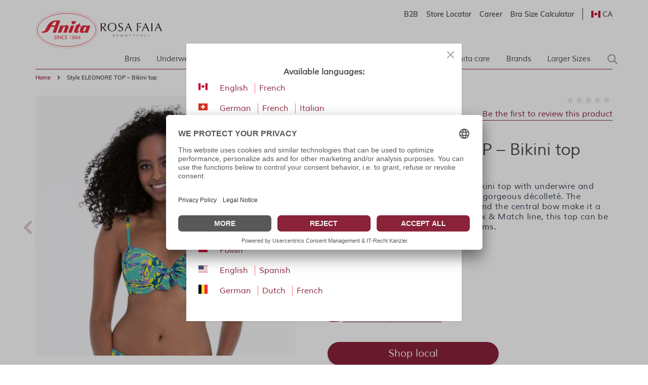

--- FILE ---
content_type: text/html; charset=UTF-8
request_url: https://www.anita.com/ca/style-eleonore-top-bikini-top-m3-8713-1.html
body_size: 85361
content:
<!doctype html>
<html lang="en">
<head prefix="og: http://ogp.me/ns# fb: http://ogp.me/ns/fb# product: http://ogp.me/ns/product#">
    <meta charset="utf-8"/>
<meta name="title" content="Style ELEONORE TOP – Bikini top"/>
<meta name="keywords" content="Magento, Varien, E-commerce"/>
<meta name="robots" content="INDEX,FOLLOW"/>
<meta name="viewport" content="width=device-width, initial-scale=1"/>
<title>Style ELEONORE TOP – Bikini top</title>
<link  rel="stylesheet" type="text/css"  media="all" href="https://www.anita.com/static/version1769615935/frontend/Magento/base/default/Trilix_CrefoPay/css/smartsignup.min.css" />
<link  rel="stylesheet" type="text/css"  media="all" href="https://www.anita.com/static/version1769615935/frontend/Magento/base/default/Trilix_CrefoPay/css/securefields.min.css" />
<link  rel="stylesheet" type="text/css"  media="all" href="https://www.anita.com/static/version1769615935/frontend/Magento/base/default/Anita_Rebrush/css/nouislider.min.css" />
<link  rel="stylesheet" type="text/css"  media="all" href="https://www.anita.com/static/version1769615935/frontend/Magento/base/default/Anita_Rebrush/css/brasSizeCalculator.min.css" />
<link  rel="stylesheet" type="text/css"  media="all" href="https://www.anita.com/static/version1769615935/frontend/Magento/base/default/Mollie_Payment/css/styles.min.css" />
<link  rel="stylesheet" type="text/css"  media="all" href="https://www.anita.com/static/version1769615935/frontend/Magento/base/default/Magenerds_ProductFlags/css/style.min.css" />
<link  rel="stylesheet" type="text/css"  defer="defer" href="https://www.anita.com/static/version1769615935/frontend/Anita/rebrush/default/css/styles.min.css" />
<link  rel="stylesheet" type="text/css"  defer="defer" href="https://www.anita.com/static/version1769615935/frontend/Magento/base/default/Anita_Rebrush/css/slick.min.css" />
<link  rel="stylesheet" type="text/css"  defer="defer" href="https://www.anita.com/static/version1769615935/frontend/Magento/base/default/Anita_Rebrush/css/slick-theme.min.css" />
<script  type="text/javascript"  src="https://www.anita.com/static/version1769615935/frontend/Magento/base/default/Smile_ElasticsuiteTracker/js/tracking.min.js"></script>
<script  type="text/javascript"  defer="defer" src="https://www.anita.com/static/version1769615935/frontend/Magento/base/default/Anita_Rebrush/js/jquery-3.6.0.min.js"></script>
<script  type="text/javascript"  defer="defer" src="https://www.anita.com/static/version1769615935/frontend/Magento/base/default/Anita_Rebrush/js/nouislider.min.js"></script>
<script  type="text/javascript"  defer="defer" src="https://www.anita.com/static/version1769615935/frontend/Magento/base/default/Anita_Rebrush/js/braSizeCalculator.min.js"></script>
<script  type="text/javascript"  defer="defer" src="https://www.anita.com/static/version1769615935/frontend/Magento/base/default/Anita_Rebrush/js/slick.min.js"></script>
<script  type="text/javascript"  async="1" nonce="Nzd0M2xjbXh4bXpxNG1rcmpweTRtcW80Z3l2OHhsOWc=" defer="1" src="https://challenges.cloudflare.com/turnstile/v0/api.js"></script>
<link  rel="canonical" href="https://www.anita.com/ca/style-eleonore-top-bikini-top-m3-8713-1.html" />
<link  rel="alternate" hreflang="en-CA" href="https://www.anita.com/ca/style-eleonore-top-bikini-top-m3-8713-1.html" />
<link  rel="alternate" hreflang="de-CH" href="https://www.anita.com/ch/style-eleonore-top-bikini-top.html" />
<link  rel="alternate" hreflang="de" href="https://www.anita.com/de/style-eleonore-top-bikini-top.html" />
<link  rel="alternate" hreflang="en" href="https://www.anita.com/en/style-eleonore-top-bikini-top-m3-8713-1.html" />
<link  rel="alternate" hreflang="es" href="https://www.anita.com/es/sujetador-de-bikini-eleonore-top-m3-8713-1.html" />
<link  rel="alternate" hreflang="fr-CA" href="https://www.anita.com/fr_ca/style-eleonore-top-haut-de-bikini-m3-8713-1.html" />
<link  rel="alternate" hreflang="fr-CH" href="https://www.anita.com/fr_ch/style-eleonore-top-haut-de-bikini-m3-8713-1.html" />
<link  rel="alternate" hreflang="fr" href="https://www.anita.com/fr/style-eleonore-top-haut-de-bikini-m3-8713-1.html" />
<link  rel="alternate" hreflang="it-CH" href="https://www.anita.com/it_ch/style-eleonore-top-top-per-bikini.html" />
<link  rel="alternate" hreflang="it" href="https://www.anita.com/it/style-eleonore-top-top-per-bikini.html" />
<link  rel="alternate" hreflang="nl" href="https://www.anita.com/nl/style-eleonore-top-bikinitop.html" />
<link  rel="alternate" hreflang="pl" href="https://www.anita.com/pl/styl-eleonore-top-gora-od-bikini-m3-8713-1.html" />
<link  rel="alternate" hreflang="de-BE" href="https://www.anita.com/de_be/style-eleonore-top-bikini-top.html" />
<link  rel="alternate" hreflang="nl-BE" href="https://www.anita.com/nl_be/style-eleonore-top-bikinitop.html" />
<link  rel="alternate" hreflang="fr-BE" href="https://www.anita.com/fr_be/style-eleonore-top-haut-de-bikini-1.html" />
<link  rel="icon" type="image/x-icon" href="https://cdn-01.anita.com/media/favicon/default/favicon-16x16.png" />
<link  rel="shortcut icon" type="image/x-icon" href="https://cdn-01.anita.com/media/favicon/default/favicon-16x16.png" />
<link rel="dns-prefetch" href="//app.usercentrics.eu" />
<link rel="dns-prefetch" href="//api.usercentrics.eu" />
<script id="usercentrics-cmp" data-eu-mode="true" data-settings-id="KLXPyDUwhwwwVT" src="https://app.eu.usercentrics.eu/browser-ui/latest/loader.js" data-language="en" async></script>
<meta name="p:domain_verify" content="534a77a30c38cd8590d7e3d306c5f898"/>
<script src="https://email.anita.com/DM-6321830747-01/ddgtag.js"></script>    <script nonce=Nzd0M2xjbXh4bXpxNG1rcmpweTRtcW80Z3l2OHhsOWc=>
    function loadCustomJs(source, callback) {
        var script = document.createElement('script');
        var prior = document.getElementsByTagName('script')[0];
        script.async = 1;

        script.onload = script.onreadystatechange = function( _, isAbort ) {
            if(isAbort || !script.readyState || /loaded|complete/.test(script.readyState) ) {
                script.onload = script.onreadystatechange = null;
                script = undefined;

                if(!isAbort && callback) setTimeout(callback, 0);
            }
        };

        script.src = source;
        prior.parentNode.insertBefore(script, prior);
    }
</script>
<script src="https://www.anita.com/static/version1769615935/frontend/Magento/base/default/Anita_Core/js/event-emitter.min.js"></script>
<script nonce=Nzd0M2xjbXh4bXpxNG1rcmpweTRtcW80Z3l2OHhsOWc=>
    window.eventEmitter = new EventEmitter();
</script>

<script>
    var BASE_URL = 'https://www.anita.com/ca/';
    var THEME_PATH = 'https://www.anita.com/static/version1769615935/frontend/Anita/rebrush/en_CA';
    var COOKIE_CONFIG = {
        "expires": null,
        "path": "\u002F",
        "domain": ".www.anita.com",
        "secure": true,
        "lifetime": "2419200",
        "cookie_restriction_enabled": false    };
    var CURRENT_STORE_CODE = 'ca';
    var CURRENT_WEBSITE_ID = '2';

    window.hyva = window.hyva || {}

    window.cookie_consent_groups = window.cookie_consent_groups || {}
    window.cookie_consent_groups['necessary'] = true;

    window.cookie_consent_config = window.cookie_consent_config || {};
    window.cookie_consent_config['necessary'] = [].concat(
        window.cookie_consent_config['necessary'] || [],
        [
            'user_allowed_save_cookie',
            'form_key',
            'mage-messages',
            'private_content_version',
            'mage-cache-sessid',
            'last_visited_store',
            'section_data_ids'
        ]
    );
</script>
<script>
    'use strict';
    (function( hyva, undefined ) {

        function lifetimeToExpires(options, defaults) {

            const lifetime = options.lifetime || defaults.lifetime;

            if (lifetime) {
                const date = new Date;
                date.setTime(date.getTime() + lifetime * 1000);
                return date;
            }

            return null;
        }

        function generateRandomString() {

            const allowedCharacters = '0123456789abcdefghijklmnopqrstuvwxyzABCDEFGHIJKLMNOPQRSTUVWXYZ',
                length = 16;

            let formKey = '',
                charactersLength = allowedCharacters.length;

            for (let i = 0; i < length; i++) {
                formKey += allowedCharacters[Math.round(Math.random() * (charactersLength - 1))]
            }

            return formKey;
        }

        const sessionCookieMarker = {noLifetime: true}

        const cookieTempStorage = {};

        const internalCookie = {
            get(name) {
                const v = document.cookie.match('(^|;) ?' + name + '=([^;]*)(;|$)');
                return v ? v[2] : null;
            },
            set(name, value, days, skipSetDomain) {
                let expires,
                    path,
                    domain,
                    secure,
                    samesite;

                const defaultCookieConfig = {
                    expires: null,
                    path: '/',
                    domain: null,
                    secure: false,
                    lifetime: null,
                    samesite: 'lax'
                };

                const cookieConfig = window.COOKIE_CONFIG || {};

                expires = days && days !== sessionCookieMarker
                    ? lifetimeToExpires({lifetime: 24 * 60 * 60 * days, expires: null}, defaultCookieConfig)
                    : lifetimeToExpires(window.COOKIE_CONFIG, defaultCookieConfig) || defaultCookieConfig.expires;

                path = cookieConfig.path || defaultCookieConfig.path;
                domain = !skipSetDomain && (cookieConfig.domain || defaultCookieConfig.domain);
                secure = cookieConfig.secure || defaultCookieConfig.secure;
                samesite = cookieConfig.samesite || defaultCookieConfig.samesite;

                document.cookie = name + "=" + encodeURIComponent(value) +
                    (expires && days !== sessionCookieMarker ? '; expires=' + expires.toGMTString() : '') +
                    (path ? '; path=' + path : '') +
                    (domain ? '; domain=' + domain : '') +
                    (secure ? '; secure' : '') +
                    (samesite ? '; samesite=' + samesite : 'lax');
            },
            isWebsiteAllowedToSaveCookie() {
                const allowedCookies = this.get('user_allowed_save_cookie');
                if (allowedCookies) {
                    const allowedWebsites = JSON.parse(unescape(allowedCookies));

                    return allowedWebsites[CURRENT_WEBSITE_ID] === 1;
                }
                return false;
            },
            getGroupByCookieName(name) {
                const cookieConsentConfig = window.cookie_consent_config || {};
                let group = null;
                for (let prop in cookieConsentConfig) {
                    if (!cookieConsentConfig.hasOwnProperty(prop)) continue;
                    if (cookieConsentConfig[prop].includes(name)) {
                        group = prop;
                        break;
                    }
                }
                return group;
            },
            isCookieAllowed(name) {
                const cookieGroup = this.getGroupByCookieName(name);
                return cookieGroup
                    ? window.cookie_consent_groups[cookieGroup]
                    : this.isWebsiteAllowedToSaveCookie();
            },
            saveTempStorageCookies() {
                for (const [name, data] of Object.entries(cookieTempStorage)) {
                    if (this.isCookieAllowed(name)) {
                        this.set(name, data['value'], data['days'], data['skipSetDomain']);
                        delete cookieTempStorage[name];
                    }
                }
            }
        };

        hyva.getCookie = (name) => {
            const cookieConfig = window.COOKIE_CONFIG || {};

            if (cookieConfig.cookie_restriction_enabled && ! internalCookie.isCookieAllowed(name)) {
                return cookieTempStorage[name] ? cookieTempStorage[name]['value'] : null;
            }

            return internalCookie.get(name);
        }

        hyva.setCookie = (name, value, days, skipSetDomain) => {
            const cookieConfig = window.COOKIE_CONFIG || {};

            if (cookieConfig.cookie_restriction_enabled && ! internalCookie.isCookieAllowed(name)) {
                cookieTempStorage[name] = {value, days, skipSetDomain};
                return;
            }
            return internalCookie.set(name, value, days, skipSetDomain);
        }


        hyva.setSessionCookie = (name, value, skipSetDomain) => {
            return hyva.setCookie(name, value, sessionCookieMarker, skipSetDomain)
        }

        hyva.getBrowserStorage = () => {
            const browserStorage = window.localStorage || window.sessionStorage;
            if (!browserStorage) {
                console.warn('Browser Storage is unavailable');
                return false;
            }
            try {
                browserStorage.setItem('storage_test', '1');
                browserStorage.removeItem('storage_test');
            } catch (error) {
                console.warn('Browser Storage is not accessible', error);
                return false;
            }
            return browserStorage;
        }

        hyva.postForm = (postParams) => {
            const form = document.createElement("form");

            let data = postParams.data;

            if (! postParams.skipUenc && ! data.uenc) {
                data.uenc = btoa(window.location.href);
            }
            form.method = "POST";
            form.action = postParams.action;

            Object.keys(postParams.data).map(key => {
                const field = document.createElement("input");
                field.type = 'hidden'
                field.value = postParams.data[key];
                field.name = key;
                form.appendChild(field);
            });

            const form_key = document.createElement("input");
            form_key.type = 'hidden';
            form_key.value = hyva.getFormKey();
            form_key.name="form_key";
            form.appendChild(form_key);

            document.body.appendChild(form);

            form.submit();
        }

        hyva.getFormKey = function () {
            let formKey = hyva.getCookie('form_key');

            if (!formKey) {
                formKey = generateRandomString();
                hyva.setCookie('form_key', formKey);
            }

            return formKey;
        }

        hyva.formatPrice = (value, showSign, options = {}) => {
            const groupSeparator = options.groupSeparator;
            const decimalSeparator = options.decimalSeparator
            delete options.groupSeparator;
            delete options.decimalSeparator;
            const formatter = new Intl.NumberFormat(
                'en\u002DCA',
                Object.assign({
                    style: 'currency',
                    currency: 'EUR',
                    signDisplay: showSign ? 'always' : 'auto'
                }, options)
            );
            return (typeof Intl.NumberFormat.prototype.formatToParts === 'function') ?
                formatter.formatToParts(value).map(({type, value}) => {
                    switch (type) {
                        case 'currency':
                            return '\u20AC' || value;
                        case 'minusSign':
                            return '- ';
                        case 'plusSign':
                            return '+ ';
                        case 'group':
                            return groupSeparator !== undefined ? groupSeparator : value;
                        case 'decimal':
                            return decimalSeparator !== undefined ? decimalSeparator : value;
                        default :
                            return value;
                    }
                }).reduce((string, part) => string + part) :
                formatter.format(value);
        }

        const formatStr = function (str, nStart) {
            const args = Array.from(arguments).slice(2);

            return str.replace(/(%+)([0-9]+)/g, (m, p, n) => {
                const idx = parseInt(n) - nStart;

                if (args[idx] === null || args[idx] === void 0) {
                    return m;
                }
                return p.length % 2
                    ? p.slice(0, -1).replace('%%', '%') + args[idx]
                    : p.replace('%%', '%') + n;
            })
        }

        hyva.str = function (string) {
            const args = Array.from(arguments);
            args.splice(1, 0, 1);

            return formatStr.apply(undefined, args);
        }

        hyva.strf = function () {
            const args = Array.from(arguments);
            args.splice(1, 0, 0);

            return formatStr.apply(undefined, args);
        }

        /**
         * Take a html string as `content` parameter and
         * extract an element from the DOM to replace in
         * the current page under the same selector,
         * defined by `targetSelector`
         */
        hyva.replaceDomElement = (targetSelector, content) => {
            // Parse the content and extract the DOM node using the `targetSelector`
            const parser = new DOMParser();
            const doc = parser.parseFromString(content, 'text/html');
            const contentNode = doc.querySelector(targetSelector);

            // Bail if content can't be found
            if (!contentNode) {
                return;
            }

            hyva.activateScripts(contentNode)

            // Replace the old DOM node with the new content
            document.querySelector(targetSelector).replaceWith(contentNode);

            // Reload customerSectionData and display cookie-messages if present
            window.dispatchEvent(new CustomEvent("reload-customer-section-data"));
            hyva.initMessages();
        }

        hyva.activateScripts = (contentNode) => {
            // Extract all the script tags from the content.
            // Script tags won't execute when inserted into a dom-element directly,
            // therefore we need to inject them to the head of the document.
            const tmpScripts = contentNode.getElementsByTagName('script');

            if (tmpScripts.length > 0) {
                // Push all script tags into an array
                // (to prevent dom manipulation while iterating over dom nodes)
                const scripts = [];
                for (let i = 0; i < tmpScripts.length; i++) {
                    scripts.push(tmpScripts[i]);
                }

                // Iterate over all script tags and duplicate+inject each into the head
                for (let i = 0; i < scripts.length; i++) {
                    let script = document.createElement('script');
                    script.innerHTML = scripts[i].innerHTML;

                    document.head.appendChild(script);

                    // Remove the original (non-executing) node from the content
                    scripts[i].parentNode.removeChild(scripts[i]);
                }
            }
            return contentNode;
        }

        const replace = {['+']: '-', ['/']: '_', ['=']: ','};
        hyva.getUenc = () => btoa(window.location.href).replace(/[+/=]/g, match => replace[match]);

        let currentTrap;

        const focusableElements = (rootElement) => {
            const selector = 'button, [href], input, select, textarea, details, [tabindex]:not([tabindex="-1"]';
            return Array.from(rootElement.querySelectorAll(selector))
                .filter(el => {
                    return el.style.display !== 'none'
                        && !el.disabled
                        && el.tabIndex !== -1
                        && (el.offsetWidth || el.offsetHeight || el.getClientRects().length)
                })
        }

        const focusTrap = (e) => {
            const isTabPressed = e.key === 'Tab' || e.keyCode === 9;
            if (!isTabPressed) return;

            const focusable = focusableElements(currentTrap)
            const firstFocusableElement = focusable[0]
            const lastFocusableElement = focusable[focusable.length - 1]

            e.shiftKey
                ? document.activeElement === firstFocusableElement && (lastFocusableElement.focus(), e.preventDefault())
                : document.activeElement === lastFocusableElement && (firstFocusableElement.focus(), e.preventDefault())
        };

        hyva.releaseFocus = (rootElement) => {
            if (currentTrap && (!rootElement || rootElement === currentTrap)) {
                currentTrap.removeEventListener('keydown', focusTrap)
                currentTrap = null
            }
        }
        hyva.trapFocus = (rootElement) => {
            if (!rootElement) return;
            hyva.releaseFocus()
            currentTrap = rootElement
            rootElement.addEventListener('keydown', focusTrap)
            const firstElement = focusableElements(rootElement)[0]
            firstElement && firstElement.focus()
        }

                hyva.alpineInitialized = (fn) => window.addEventListener('alpine:initialized', fn, {once: true})
                window.addEventListener('user-allowed-save-cookie', () => internalCookie.saveTempStorageCookies())

    }( window.hyva = window.hyva || {} ));
</script>
<script>
    if (!window.IntersectionObserver) {
        window.IntersectionObserver = function (callback) {
            this.observe = el => el && callback(this.takeRecords());
            this.takeRecords = () => [{isIntersecting: true, intersectionRatio: 1}];
            this.disconnect = () => {};
            this.unobserve = () => {};
        }
    }
</script>

<meta property="og:type" content="product"/>
<meta property="og:url" content="https://www.anita.com/ca/style-eleonore-top-bikini-top-m3-8713-1.html"/>
<meta property="og:title" content="Style ELEONORE TOP – Bikini top"/>
<meta property="og:description" content="Leaves for a sexy beach outfit! The bikini top with underwire and shaping cup creates a breathtakingly gorgeous décolleté. The elegant gathered section in the cup and the central bow make it a unique eye-catcher! As part of the Mix &amp; Match line, this top can be combined with various styles of bottoms."/>
<meta property="og:image" content="https://cdn-01.anita.com/media/catalog/product/cache/0eff9e8fd682c054f39dcd67023dd3fb/m/3/m3-8713-1-323_01.jpg"/>
<meta property="og:site_name" content="Anita.com"/>
<meta property="product:price:amount" content="0.00"/>
<meta property="product:price:currency" content="EUR"/>
<meta property="product:availability" content="in stock"/>
<script>
    window.dataLayer = window.dataLayer || [];
    window.dataLayer.push({"environment":{"host":"www.anita.com","language":"en_CA","languageCode":"en","country":"ca","currency":"EUR"},"page":{"title":"Style ELEONORE TOP \u2013 Bikini top","type":"product","url":"\/ca\/style-eleonore-top-bikini-top-m3-8713-1.html","fullUrl":"https:\/\/www.anita.com\/ca\/style-eleonore-top-bikini-top-m3-8713-1.html","affiliation":"ca","store":{"code":"ca","name":"en_ca"}}});
        window.dataLayer.push({"google_tag_params":{"ecomm_prodid":"M3-8713-1","ecomm_category":null,"ecomm_pagetype":"product","ecomm_totalvalue":0,"ecomm_pvalue":0}});
    </script>
<script nonce=Nzd0M2xjbXh4bXpxNG1rcmpweTRtcW80Z3l2OHhsOWc=>
    // Define dataLayer and the gtag function.
    window.dataLayer = window.dataLayer || [];
    function gtag(){dataLayer.push(arguments);}

    // Default ad_storage to 'denied'.
    gtag('consent', 'default', {
        ad_storage: "denied",
        analytics_storage: "denied",
        functionality_storage: "denied",
        personalization_storage: "denied",
        security_storage: "denied",
        ad_user_data: "denied",
        ad_personalization: "denied",
        wait_for_update: 500
    });
</script>
<script type="text/plain" data-usercentrics="Google Tag Manager">
    (function(w,d,s,l,i){w[l]=w[l]||[];w[l].push({'gtm.start':
        new Date().getTime(),event:'gtm.js'});var f=d.getElementsByTagName(s)[0],
        j=d.createElement(s),dl=l!=='dataLayer'?'&l='+l:'';j.async=true;j.src=
        'https://www.googletagmanager.com/gtm.js?id='+i+dl;f.parentNode.insertBefore(j,f);
    })(window,document,'script','dataLayer',"GTM-PCQ8SJ");
</script>
</head>
<body id="html-body"   class="page-product-configurable catalog-product-view product-style-eleonore-top-bikini-top-m3-8713-1 page-layout-1column">
<noscript>
    <iframe src="https://www.googletagmanager.com/ns.html?id=GTM-PCQ8SJ&amp;environment.host=www.anita.com&amp;environment.language=en_CA&amp;environment.languageCode=en&amp;environment.country=ca&amp;environment.currency=EUR&amp;page.title=Style+ELEONORE+TOP+%E2%80%93+Bikini+top&amp;page.type=product&amp;page.url=%2Fca%2Fstyle-eleonore-top-bikini-top-m3-8713-1.html&amp;page.fullUrl=https%3A%2F%2Fwww.anita.com%2Fca%2Fstyle-eleonore-top-bikini-top-m3-8713-1.html&amp;page.affiliation=ca&amp;page.store.code=ca&amp;page.store.name=en_ca"
            height="0" width="0" style="display:none;visibility:hidden"></iframe>
</noscript>

<script nonce=Nzd0M2xjbXh4bXpxNG1rcmpweTRtcW80Z3l2OHhsOWc=>
    window.dataLayer = window.dataLayer || [];
    window.serviceConsentMap = {"Google Maps":["functionality_storage"],"Google Tag Manager":["ad_storage","ad_user_data","ad_personalization"],"Google Analytics":["analytics_storage"],"Google Ads":["ad_storage"]};
</script>

<script nonce=Nzd0M2xjbXh4bXpxNG1rcmpweTRtcW80Z3l2OHhsOWc=>
    (function(w,d,s,l,i){w[l]=w[l]||[];w[l].push({'gtm.start':
                new Date().getTime(),event:'gtm.js'});var f=d.getElementsByTagName(s)[0],
            j=d.createElement(s),dl=l!='dataLayer'?'&l='+l:'';j.async=true;j.src=
        'https://sgtm.anita.com/gtm.js?id='+i+dl;f.parentNode.insertBefore(j,f);
        })(window,document,'script','dataLayer','GTM-KD2BXH7W');

    // Global store of allowed consents
    function getAllowedConsent() {
        try {
            const services = UC_UI.getServicesBaseInfo() || [];
            return services
                .filter(service => service?.consent?.status)
                .map(service => service.name);
        } catch (e) {
            return [];
        }
    }
    //ANITA-2441
    // Initial load
    window.addEventListener('UC_UI_INITIALIZED', getAllowedConsent);
    // When user updates cookie preferences
    window.addEventListener('UC_UI_CMP_EVENT', getAllowedConsent);
</script>


<script>    let pushed = false;
    window.addEventListener('private-content-loaded', function (event) {
        let sections = event.detail.data;
        if (typeof (sections['tracking_data_layer']) !== 'undefined' && typeof (sections['tracking_data_layer']['events']) !== 'undefined') {
            if (pushed) return;
            pushed = true;
            let events = sections['tracking_data_layer']['events'];
            events.forEach(function (event) {
                var dataToTrack = event;
                getAllowedConsent().forEach(function (consentGroupName) {
                    if (window.serviceConsentMap.hasOwnProperty(consentGroupName)) {
                            window.serviceConsentMap[consentGroupName].forEach(function (key) {
                                const normalizedKey = key.replace(/\s+/g, '_').toLowerCase();
                                dataToTrack[normalizedKey] = 'granted';
                            });
                        }
                });
                window.dataLayer.push(dataToTrack);
            });
            window.dispatchEvent(new CustomEvent('reload-customer-section-data'));
            setTimeout(() => {
                pushed = false;
            }, 1000)
        }
    });</script>
<noscript>
    <iframe src="https://sgtm.anita.com/ns.html?id=GTM-KD2BXH7W"
            height="0"
            width="0"
            style="display:none;visibility:hidden">
    </iframe>
</noscript>
<input name="form_key" type="hidden" value="Y2wIwD9GhrhYcyAL" />
    <noscript>
        <section class="message global noscript border-b-2 border-blue-500 bg-blue-50 shadow-none m-0 px-0 rounded-none font-normal">
            <div class="container text-center">
                <p>
                    <strong>JavaScript seems to be disabled in your browser.</strong>
                    <span>
                        For the best experience on our site, be sure to turn on Javascript in your browser.                    </span>
                </p>
            </div>
        </section>
    </noscript>


<script>
    document.body.addEventListener('touchstart', () => {}, {passive: true})
</script>

<script>
    /**
     * Capture customer email address for DotDigital service.
     *
     * @param type
     * @param url
     */
    const dotDigitalEmailCapture = (type, url) => {
        /**
         * Validate email address for DotDigital service.
         *
         * Ported directly from the original module.
         *
         * @see Dotdigitalgroup\Email\view\frontend\web\js\emailCapture.js
         * @param email
         */
        const dotDigitalEmailValidate = (email) => {
            const regex = new RegExp([
                '^([+\\w-\\.]+)@',
                '((\\[[0-9]{1,3}\\.[0-9]{1,3}\\.[0-9]{1,3}\\.)|',
                '(([\\w-]+\\.)+))',
                '([a-zA-Z]{2,4}|[0-9]{1,3})(\\]?)$'
            ].join(''));

            return regex.test(email);
        };

        /**
         * @param email
         */
        const captureEmail = (email) => {
            if (!email || !dotDigitalEmailValidate(email)) {
                return;
            }

            if (typeof window.dmPt !== 'undefined') {
                window.dmPt('identify', email);
            }
        };

        /**
         * POST to connector/ajax/emailcapture (to update the quote).
         *
         * @param email
         */
        const postToConnectorAjaxRoute = (email) => {
            if (url.length === 0) {
                return;
            }

            fetch(url, {
                method: 'POST',
                headers: {
                    'Content-Type': 'application/x-www-form-urlencoded',
                    'X-Requested-With': 'XMLHttpRequest'
                },
                body: "email=" + encodeURIComponent(email)
            });
        }

        let selectors = [];

        switch (type) {
            case 'newsletter' :
                selectors.push('input[id="newsletter-subscribe"]');
                break;

            case 'login' :
                selectors.push('input[id="email"]');
                break;

            case 'checkout' :
                selectors.push('input[id="guest_details-email_address"]');
                break;
        }

        selectors.forEach((selector) => {
            let element = document.querySelector(selector);
            if (!element)
                return;

            element.addEventListener('blur', () => {
                captureEmail(element.value);

                if (type === 'checkout') {
                    postToConnectorAjaxRoute(element.value);
                }
            });
        });
    };
</script>
<div class="page-wrapper"><header class="page-header">    <nav id="shortcut-menu"
         class="nav-assistant fixed top-4 left-4 z-50 w-80 max-w-full bg-white shadow-lg rounded-lg p-6 transition-all duration-300 ease-in-out focus:outline-none sr-only"
         aria-label="Shortcuts menu"
         role="navigation"
         tabindex="-1"
         x-data="{ visible: false }"
         x-bind:class="{ 'sr-only': !visible }"
         @focusin="visible = true"
         @focusout="visible = false"
         @click.outside="visible = false"
         x-on:keydown.shift.alt.z.window="visible = !visible">
        <h2 id="nav-assistant-links-heading"
            class="text-lg font-muli title-font text-anita-black-70 mb-4">Skip to</h2>
        <ul class="nav-assistant-links-container list-none space-y-2">
                                                <li class="nav-assistant-list-item"
                        x-data="{ isVisible: false }"
                        x-init="isVisible = !!document.getElementById('contentarea')"
                        x-show="isVisible">
                        <a href="#contentarea"
                           tabindex="0"
                           @click="visible = false"
                           class="block text-anita-active focus:bg-gray-950/5 px-3 py-2">
                            <span>Main Content</span>
                        </a>
                    </li>
                                                                <li class="nav-assistant-list-item"
                        x-data="{ isVisible: false }"
                        x-init="isVisible = !!document.getElementById('menu\u002Dsearch\u002Dicon')"
                        x-show="isVisible">
                        <a href="#menu-search-icon"
                           tabindex="0"
                           @click="visible = false"
                           class="block text-anita-active focus:bg-gray-950/5 px-3 py-2">
                            <span>Search</span>
                        </a>
                    </li>
                                                                <li class="nav-assistant-list-item"
                        x-data="{ isVisible: false }"
                        x-init="isVisible = !!document.getElementById('languages')"
                        x-show="isVisible">
                        <a href="#languages"
                           tabindex="0"
                           @click="visible = false"
                           class="block text-anita-active focus:bg-gray-950/5 px-3 py-2">
                            <span>Switch to language selection</span>
                        </a>
                    </li>
                                    </ul>

        <hr class="nav-assistant-separator my-4 border-gray-200"
            aria-hidden="true">
        <h2 id="shortcuts-heading"
            class="text-lg font-muli title-font text-anita-black-70 mb-4">Keyboard shortcuts</h2>
        <ul class="keyboard-shortcuts-list-container list-none space-y-2">
                                                <li class="nav-assistant-list-item flex justify-between items-center">
                        <a href="https://www.anita.com/ca/checkout/cart/"
                           x-on:keydown.shift.alt.c.window="window.location = 'https://www.anita.com/ca/checkout/cart/'"
                           tabindex="-1"
                           class="block text-anita-active px-3 py-2">
                            <span>Basket</span>
                        </a>
                        <span class="text-sm text-gray-500 ml-2">Shift+Alt+C</span>
                    </li>
                                                                <li class="nav-assistant-list-item flex justify-between items-center">
                        <a href="https://www.anita.com/ca/customer/account/login/"
                           x-on:keydown.shift.alt.a.window="window.location = 'https://www.anita.com/ca/customer/account/login/'"
                           tabindex="-1"
                           class="block text-anita-active px-3 py-2">
                            <span>Account</span>
                        </a>
                        <span class="text-sm text-gray-500 ml-2">Shift+Alt+A</span>
                    </li>
                                        <li class="nav-assistant-list-item flex justify-between items-center">
                <a href="#"
                   class="block text-anita-active px-3 py-2"
                   tabindex="-1" x-on:click="visible = !visible">
                    <span>Show/Hide shortcuts</span>
                </a>
                <span class="text-sm text-gray-500 ml-2">Shift+Alt+Z</span>
            </li>
        </ul>
    </nav>
<script>
    function initHeader_697daf0a9bc98() {
        return {
            searchOpen: false,
            cart: {},
            isCartOpen: false,
            toggleSearchOpen() {
              this.searchOpen = !this.searchOpen;
            },
            getData(data) {
                if (data.cart) { this.cart = data.cart }
            },
            menu: initHeaderNavigation(),
            isCartEmpty() {
                return !this.cart.summary_count
            },
            toggleCart(event) {
                if (event.detail && event.detail.isOpen !== undefined) {
                    this.isCartOpen = event.detail.isOpen
                    if (!this.isCartOpen && this.$refs && this.$refs.cartButton) {
                        this.$refs.cartButton.focus()
                    }
                } else {
                                        this.isCartOpen = true
                }
            }
        }
    }
    function initCompareHeader() {
        return {
            compareProducts: null,
            itemCount: 0,
            receiveCompareData(data) {
                if (data['compare-products']) {
                    this.compareProducts = data['compare-products'];
                    this.itemCount = this.compareProducts.count;
                }
            }
        }
    }
</script>
<div id="header"
     class="z-30 w-full pt-4 pb-2"
     x-data="initHeader_697daf0a9bc98()"
     @keydown.window.escape="searchOpen = false;"
     @private-content-loaded.window="getData(event.detail.data)"
>
    <div class="container">
        <div>
            <div class="flex justify-end sm:flex-row flex-col">
                <ul class="b_header_links lg:flex sm:border-r sm:border-solid border-anita-menu hidden"><li class="nav item"><a href="https://b2b.anita.com/en" class="pr-2 md:pr-4 text-sm font-muliSemiBold" target="_blank">B2B</a></li><li class="nav item"><a href="https://www.anita.com/ca/store-locator" class="pr-2 md:pr-4 text-sm font-muliSemiBold">Store Locator</a></li><li class="nav item"><a href="https://www.anita.com/ca/company/careers.html/" class="pr-2 md:pr-4 text-sm font-muliSemiBold">Career</a></li><li class="nav item"><a href="https://www.anita.com/ca/anita-fitting-guide/bra-size-calculator.html/" class="pr-2 md:pr-4 text-sm font-muliSemiBold">Bra Size Calculator</a></li></ul>
                <div class="flex justify-end">
                                            <div x-data="{open: false, focusOutTimeout: null }"
         @focusout="focusOutTimeout = setTimeout(() => open = false, 100)"
         @focusin="clearTimeout(focusOutTimeout)"
         class="border-l border-solid border-anita-menu pl-4 flex items-center">
        <div class="relative inline-block text-left">
            <div>
                <button @click.prevent="open = !open"
                        @click.outside="open = false"
                        @keydown.window.escape="open=false"
                        type="button"
                        class="flex items-center form-select focus:outline-none border-none shadow-none"
                        aria-haspopup="true"
                        aria-expanded="true"
                        id="languages"
                >
                                            <img class="lazyload h-anita-flags w-anita-flags inline-block" src="[data-uri]" alt="" data-src="https://www.anita.com/static/version1769615935/frontend/Anita/rebrush/default/images/anita/flags/ca.svg"/>
                                        <span
                        class="ml-1 text-sm font-muli font-bold uppercase opacity-80">ca</span>
                                    </button>
            </div>
            <nav aria-label="languages navigation" x-cloak=""
                 x-show="open"
                 class="absolute z-65 right-0 top-full sm:w-nav-menu w-80 py-0 mt-1 overflow-auto origin-top-left rounded-sm
                  shadow-lg lg:mt-3 bg-container-lighter border border-solid border-indigo-50">
                <div role="menu" aria-orientation="vertical" aria-labelledby="options-menu">
                    <ul id="options-menu">
                                                                                                            <div class="sm:flex">
                                <h3 class="sm:w-4/12 py-4 w-full flex justify-center items-center bg-anita-soft text-anita-active">North America</h3>
                                <div class="sm:w-8/12 w-full pt-8 pb-7 ">
                                                                            <li class="switcher-Canada my-2 overflow-hidden border-box flex items-top leading-snug">
                                                                                        <div class="pl-3.5 flex-1 flex justify-between">

                                                                                                    <img class="lazyload h-anita-flags w-anita-flags inline-block" src="[data-uri]" alt="" data-src="https://www.anita.com/static/version1769615935/frontend/Anita/rebrush/default/images/anita/flags/ca.svg"/>
                                                                                                <span class="mr-2 text-right text-btiny">Canada</span>
                                            </div>
                                            <div class="flex-1 pl-3.5">
                                                                                                                                                                                                                                                                                                                                <a href="https://www.anita.com/ca/style-eleonore-top-bikini-top-m3-8713-1.html"
                                                           class="pr-2 mr-2 hover:bg-gray-100 text-anita-active border-r border-solid border-anita-menu"
                                                        >
                                                    <span
                                                        class="uppercase hover:underline">EN</span>
                                                        </a>
                                                                                                                                                                                                                            <a href="https://www.anita.com/fr_ca/style-eleonore-top-haut-de-bikini-m3-8713-1.html"
                                                           class="pr-2 mr-2 hover:bg-gray-100 text-anita-active "
                                                        >
                                                    <span
                                                        class="uppercase hover:underline">fr</span>
                                                        </a>
                                                                                                                                                </div>
                                        </li>
                                                                            <li class="switcher-United States my-2 overflow-hidden border-box flex items-top leading-snug">
                                                                                        <div class="pl-3.5 flex-1 flex justify-between">

                                                                                                    <img class="lazyload h-anita-flags w-anita-flags inline-block" src="[data-uri]" alt="" data-src="https://www.anita.com/static/version1769615935/frontend/Anita/rebrush/default/images/anita/flags/us.svg"/>
                                                                                                <span class="mr-2 text-right text-btiny">United States</span>
                                            </div>
                                            <div class="flex-1 pl-3.5">
                                                                                                                                                                                                                                                                                                                                <a href="https://www.anita.com/us/"
                                                           class="pr-2 mr-2 hover:bg-gray-100 text-anita-active border-r border-solid border-anita-menu"
                                                        >
                                                    <span
                                                        class="uppercase hover:underline">EN</span>
                                                        </a>
                                                                                                                                                                                                                            <a href="https://www.anita.com/es_us/"
                                                           class="pr-2 mr-2 hover:bg-gray-100 text-anita-active "
                                                        >
                                                    <span
                                                        class="uppercase hover:underline">es</span>
                                                        </a>
                                                                                                                                                </div>
                                        </li>
                                                                    </div>
                            </div>
                                                                                                            <div class="sm:flex">
                                <h3 class="sm:w-4/12 py-4 w-full flex justify-center items-center bg-anita-soft text-anita-active">Europe</h3>
                                <div class="sm:w-8/12 w-full pt-8 pb-7 border-anita-store-switcher border-t">
                                                                            <li class="switcher-Switzerland my-2 overflow-hidden border-box flex items-top leading-snug">
                                                                                        <div class="pl-3.5 flex-1 flex justify-between">

                                                                                                    <img class="lazyload h-anita-flags w-anita-flags inline-block" src="[data-uri]" alt="" data-src="https://www.anita.com/static/version1769615935/frontend/Anita/rebrush/default/images/anita/flags/ch.svg"/>
                                                                                                <span class="mr-2 text-right text-btiny">Switzerland</span>
                                            </div>
                                            <div class="flex-1 pl-3.5">
                                                                                                                                                                                                                                                                                                                                <a href="https://www.anita.com/ch/style-eleonore-top-bikini-top.html"
                                                           class="pr-2 mr-2 hover:bg-gray-100 text-anita-active border-r border-solid border-anita-menu"
                                                        >
                                                    <span
                                                        class="uppercase hover:underline">DE</span>
                                                        </a>
                                                                                                                                                                                                                            <a href="https://www.anita.com/fr_ch/style-eleonore-top-haut-de-bikini-m3-8713-1.html"
                                                           class="pr-2 mr-2 hover:bg-gray-100 text-anita-active border-r border-solid border-anita-menu"
                                                        >
                                                    <span
                                                        class="uppercase hover:underline">fr</span>
                                                        </a>
                                                                                                                                                                                                                            <a href="https://www.anita.com/it_ch/style-eleonore-top-top-per-bikini.html"
                                                           class="pr-2 mr-2 hover:bg-gray-100 text-anita-active "
                                                        >
                                                    <span
                                                        class="uppercase hover:underline">it</span>
                                                        </a>
                                                                                                                                                </div>
                                        </li>
                                                                            <li class="switcher-Germany my-2 overflow-hidden border-box flex items-top leading-snug">
                                                                                        <div class="pl-3.5 flex-1 flex justify-between">

                                                                                                    <img class="lazyload h-anita-flags w-anita-flags inline-block" src="[data-uri]" alt="" data-src="https://www.anita.com/static/version1769615935/frontend/Anita/rebrush/default/images/anita/flags/de.svg"/>
                                                                                                <span class="mr-2 text-right text-btiny">Germany</span>
                                            </div>
                                            <div class="flex-1 pl-3.5">
                                                                                                    <a href="https://www.anita.com/de/style-eleonore-top-bikini-top.html"
                                                       class="hover:bg-gray-100 text-anita-active"
                                                    >
                                                <span
                                                    class="uppercase hover:underline">de</span>
                                                    </a>
                                                                                            </div>
                                        </li>
                                                                            <li class="switcher-United Kingdom my-2 overflow-hidden border-box flex items-top leading-snug">
                                                                                        <div class="pl-3.5 flex-1 flex justify-between">

                                                                                                    <img class="lazyload h-anita-flags w-anita-flags inline-block" src="[data-uri]" alt="" data-src="https://www.anita.com/static/version1769615935/frontend/Anita/rebrush/default/images/anita/flags/gb.svg"/>
                                                                                                <span class="mr-2 text-right text-btiny">United Kingdom</span>
                                            </div>
                                            <div class="flex-1 pl-3.5">
                                                                                                    <a href="https://www.anita.com/en/style-eleonore-top-bikini-top-m3-8713-1.html"
                                                       class="hover:bg-gray-100 text-anita-active"
                                                    >
                                                <span
                                                    class="uppercase hover:underline">en</span>
                                                    </a>
                                                                                            </div>
                                        </li>
                                                                            <li class="switcher-Spain my-2 overflow-hidden border-box flex items-top leading-snug">
                                                                                        <div class="pl-3.5 flex-1 flex justify-between">

                                                                                                    <img class="lazyload h-anita-flags w-anita-flags inline-block" src="[data-uri]" alt="" data-src="https://www.anita.com/static/version1769615935/frontend/Anita/rebrush/default/images/anita/flags/es.svg"/>
                                                                                                <span class="mr-2 text-right text-btiny">Spain</span>
                                            </div>
                                            <div class="flex-1 pl-3.5">
                                                                                                    <a href="https://www.anita.com/es/sujetador-de-bikini-eleonore-top-m3-8713-1.html"
                                                       class="hover:bg-gray-100 text-anita-active"
                                                    >
                                                <span
                                                    class="uppercase hover:underline">es</span>
                                                    </a>
                                                                                            </div>
                                        </li>
                                                                            <li class="switcher-France my-2 overflow-hidden border-box flex items-top leading-snug">
                                                                                        <div class="pl-3.5 flex-1 flex justify-between">

                                                                                                    <img class="lazyload h-anita-flags w-anita-flags inline-block" src="[data-uri]" alt="" data-src="https://www.anita.com/static/version1769615935/frontend/Anita/rebrush/default/images/anita/flags/fr.svg"/>
                                                                                                <span class="mr-2 text-right text-btiny">France</span>
                                            </div>
                                            <div class="flex-1 pl-3.5">
                                                                                                    <a href="https://www.anita.com/fr/style-eleonore-top-haut-de-bikini-m3-8713-1.html"
                                                       class="hover:bg-gray-100 text-anita-active"
                                                    >
                                                <span
                                                    class="uppercase hover:underline">fr</span>
                                                    </a>
                                                                                            </div>
                                        </li>
                                                                            <li class="switcher-Italy my-2 overflow-hidden border-box flex items-top leading-snug">
                                                                                        <div class="pl-3.5 flex-1 flex justify-between">

                                                                                                    <img class="lazyload h-anita-flags w-anita-flags inline-block" src="[data-uri]" alt="" data-src="https://www.anita.com/static/version1769615935/frontend/Anita/rebrush/default/images/anita/flags/it.svg"/>
                                                                                                <span class="mr-2 text-right text-btiny">Italy</span>
                                            </div>
                                            <div class="flex-1 pl-3.5">
                                                                                                    <a href="https://www.anita.com/it/style-eleonore-top-top-per-bikini.html"
                                                       class="hover:bg-gray-100 text-anita-active"
                                                    >
                                                <span
                                                    class="uppercase hover:underline">it</span>
                                                    </a>
                                                                                            </div>
                                        </li>
                                                                            <li class="switcher-Netherlands my-2 overflow-hidden border-box flex items-top leading-snug">
                                                                                        <div class="pl-3.5 flex-1 flex justify-between">

                                                                                                    <img class="lazyload h-anita-flags w-anita-flags inline-block" src="[data-uri]" alt="" data-src="https://www.anita.com/static/version1769615935/frontend/Anita/rebrush/default/images/anita/flags/nl.svg"/>
                                                                                                <span class="mr-2 text-right text-btiny">Netherlands</span>
                                            </div>
                                            <div class="flex-1 pl-3.5">
                                                                                                    <a href="https://www.anita.com/nl/style-eleonore-top-bikinitop.html"
                                                       class="hover:bg-gray-100 text-anita-active"
                                                    >
                                                <span
                                                    class="uppercase hover:underline">nl</span>
                                                    </a>
                                                                                            </div>
                                        </li>
                                                                            <li class="switcher-Poland my-2 overflow-hidden border-box flex items-top leading-snug">
                                                                                        <div class="pl-3.5 flex-1 flex justify-between">

                                                                                                    <img class="lazyload h-anita-flags w-anita-flags inline-block" src="[data-uri]" alt="" data-src="https://www.anita.com/static/version1769615935/frontend/Anita/rebrush/default/images/anita/flags/pl.svg"/>
                                                                                                <span class="mr-2 text-right text-btiny">Poland</span>
                                            </div>
                                            <div class="flex-1 pl-3.5">
                                                                                                    <a href="https://www.anita.com/pl/styl-eleonore-top-gora-od-bikini-m3-8713-1.html"
                                                       class="hover:bg-gray-100 text-anita-active"
                                                    >
                                                <span
                                                    class="uppercase hover:underline">pl</span>
                                                    </a>
                                                                                            </div>
                                        </li>
                                                                            <li class="switcher-Belgium my-2 overflow-hidden border-box flex items-top leading-snug">
                                                                                        <div class="pl-3.5 flex-1 flex justify-between">

                                                                                                    <img class="lazyload h-anita-flags w-anita-flags inline-block" src="[data-uri]" alt="" data-src="https://www.anita.com/static/version1769615935/frontend/Anita/rebrush/default/images/anita/flags/be.svg"/>
                                                                                                <span class="mr-2 text-right text-btiny">Belgium</span>
                                            </div>
                                            <div class="flex-1 pl-3.5">
                                                                                                                                                                                                                                                                                                                                <a href="https://www.anita.com/de_be/style-eleonore-top-bikini-top.html"
                                                           class="pr-2 mr-2 hover:bg-gray-100 text-anita-active border-r border-solid border-anita-menu"
                                                        >
                                                    <span
                                                        class="uppercase hover:underline">de</span>
                                                        </a>
                                                                                                                                                                                                                            <a href="https://www.anita.com/nl_be/style-eleonore-top-bikinitop.html"
                                                           class="pr-2 mr-2 hover:bg-gray-100 text-anita-active border-r border-solid border-anita-menu"
                                                        >
                                                    <span
                                                        class="uppercase hover:underline">nl</span>
                                                        </a>
                                                                                                                                                                                                                            <a href="https://www.anita.com/fr_be/style-eleonore-top-haut-de-bikini-1.html"
                                                           class="pr-2 mr-2 hover:bg-gray-100 text-anita-active "
                                                        >
                                                    <span
                                                        class="uppercase hover:underline">fr</span>
                                                        </a>
                                                                                                                                                </div>
                                        </li>
                                                                    </div>
                            </div>
                                                                                                            <div class="sm:flex">
                                <h3 class="sm:w-4/12 py-4 w-full flex justify-center items-center bg-anita-soft text-anita-active">International</h3>
                                <div class="sm:w-8/12 w-full pt-8 pb-7 border-anita-store-switcher border-t">
                                                                            <li class="switcher-English version my-2 overflow-hidden border-box flex items-top leading-snug">
                                                                                        <div class="pl-3.5 flex-1 flex justify-between">

                                                                                                    <span><svg xmlns="http://www.w3.org/2000/svg" viewBox="0 0 20 20" fill="currentColor" class="h-anita-flags w-anita-flags inline-block text-anita-active" width="25" height="25" role="img">
  <path fill-rule="evenodd" d="M4.083 9h1.946c.089-1.546.383-2.97.837-4.118A6.004 6.004 0 004.083 9zM10 2a8 8 0 100 16 8 8 0 000-16zm0 2c-.076 0-.232.032-.465.262-.238.234-.497.623-.737 1.182-.389.907-.673 2.142-.766 3.556h3.936c-.093-1.414-.377-2.649-.766-3.556-.24-.56-.5-.948-.737-1.182C10.232 4.032 10.076 4 10 4zm3.971 5c-.089-1.546-.383-2.97-.837-4.118A6.004 6.004 0 0115.917 9h-1.946zm-2.003 2H8.032c.093 1.414.377 2.649.766 3.556.24.56.5.948.737 1.182.233.23.389.262.465.262.076 0 .232-.032.465-.262.238-.234.498-.623.737-1.182.389-.907.673-2.142.766-3.556zm1.166 4.118c.454-1.147.748-2.572.837-4.118h1.946a6.004 6.004 0 01-2.783 4.118zm-6.268 0C6.412 13.97 6.118 12.546 6.03 11H4.083a6.004 6.004 0 002.783 4.118z" clip-rule="evenodd"/>
<title>globe-alt</title></svg>
</span>
                                                                                                <span class="mr-2 text-right text-btiny">English version</span>
                                            </div>
                                            <div class="flex-1 pl-3.5">
                                                                                                    <a href="https://www.anita.com/en/style-eleonore-top-bikini-top-m3-8713-1.html"
                                                       class="hover:bg-gray-100 text-anita-active"
                                                    >
                                                <span
                                                    class="uppercase hover:underline">en</span>
                                                    </a>
                                                                                            </div>
                                        </li>
                                                                    </div>
                            </div>
                                            </ul>
                </div>
            </nav>
        </div>
    </div>


                </div>
            </div>
        </div>
        <div class="pt-3 lg:pb-0 border-b border-solid border-anita-base pb-2 flex lg:block">
            <div class="flex-1 lg:-mt-8">
                <div class="order-2 md:order-1 w-full pb-2 sm:w-auto sm:pb-0">
    <a class="flex items-center justify-start text-xl font-medium tracking-wide text-gray-800
        no-underline hover:no-underline font-title"
       href="https://www.anita.com/ca/"
       title=""
       aria-label="store logo">
        <img src="https://www.anita.com/static/version1769615935/frontend/Anita/rebrush/default/images/logo.svg" title="" alt="" width="250" height="77" class="nolazyload"/>
            </a>
</div>
            </div>
            <div class="flex justify-end items-center gap-x-2 lg:gap-x-0 pb-4 sm:pb-0">

                <div class="lg:w-full order-2 lg:order-1">
                    <!--Main Navigation-->
                    <div class="z-20 navigation">
        <div x-ref="nav-mobile"
         @load.window="menu.setActiveMenu($refs['nav-mobile'])"
         class="nav-mobile bg-container-lighter lg:hidden z-30"
         :class="{'min-h-screen fixed top-0 left-0 w-full h-full overflow-x-hidden' : menu.open}"
         @toggle-mobile-menu.window="menu.open = !menu.open; menu.open ? document.body.classList.add('overflow-hidden') : document.body.classList.remove('overflow-hidden');"
         @keydown.window.escape="menu.open=false"
    >
        <div class="flex items-baseline justify-between menu-icon">
            <div class="flex justify-end w-full">
                <a @click="$dispatch('toggle-mobile-menu')"
                       class="flex items-center justify-center cursor-pointer"
                       :class="{ 'ml-auto': menu.open }">
                    <svg aria-label="Close Menu icon" class="hidden w-16 h-16 p-4 fill-current"
                         :class="{ 'hidden' : !menu.open, 'block': menu.open }"
                         xmlns="http://www.w3.org/2000/svg" width="20" height="20"
                         viewBox="0 0 20 20">
                        <path fill-rule="evenodd" clip-rule="evenodd"
                              d="M18.278 16.864a1 1 0 0 1-1.414 1.414l-4.829-4.828-4.828 4.828a1 1 0 0
                          1-1.414-1.414l4.828-4.829-4.828-4.828a1 1 0 0 1 1.414-1.414l4.829 4.828
                          4.828-4.828a1 1 0 1 1 1.414 1.414l-4.828 4.829 4.828 4.828z">
                        </path>
                    </svg>
                    <svg aria-label="Open Menu icon" class="block w-6 h-6 fill-current"
                         :class="{ 'hidden' : menu.open, 'block': !menu.open }"
                         xmlns="http://www.w3.org/2000/svg" width="20" height="20"
                         viewBox="0 0 20 20">
                        <path
                              d="M0 3h20v2H0V3zm0 6h20v2H0V9zm0 6h20v2H0v-2z">
                        </path>
                    </svg>
                </a>
            </div>
        </div>

        <nav
            class="hidden w-full duration-150 ease-in-out transform border-t transition-display border-container"
            :class="{ 'hidden' : !menu.open }"
        >
                    <div class="level-0">
                <span
                    class="flex items-center transition-transform duration-150 ease-in-out transform"
                    :class="{
                        '-translate-x-full' : menu.mobilePanelActiveId,
                        'translate-x-0' : !menu.mobilePanelActiveId
                    }"
                >
                                        <a class="flex items-center w-full px-8 py-4 border-b cursor-pointer
                        bg-container-lighter border-container hover:bg-container-darker hover:underline level-0"
                       href="https://www.anita.com/ca/bras.html"
                       title="Bras">
                        Bras                    </a>
                                            <a class="absolute right-0 flex w-8 h-8 mr-8 border rounded cursor-pointer
                        bg-container-lighter border-container hover:bg-container hover:border-container"
                          @click="menu.mobilePanelActiveId =
                          menu.mobilePanelActiveId === 'category-node-106' ?
                           0 : 'category-node-106'"
                    >
                        <svg xmlns="http://www.w3.org/2000/svg" fill="none" viewBox="0 0 24 24" height="24" width="24"
                             stroke="currentColor"
                             class="w-full h-full p-1"
                        >
                          <path stroke-linecap="round" stroke-linejoin="round" stroke-width="2" d="M9 5l7 7-7 7"/>
                        </svg>
                    </a>
                                    </span>
                                    <div
                        class="absolute top-0 right-0 z-10 w-full h-full transition-transform duration-200 ease-in-out
                            translate-x-full transform bg-container-lighter"
                        :class="{
                            'translate-x-full' : menu.mobilePanelActiveId !== 'category-node-106',
                            'translate-x-0' : menu.mobilePanelActiveId === 'category-node-106',
                        }"
                    >
                        <a class="flex items-center px-8 py-4 border-b cursor-pointer bg-container border-container"
                           @click="menu.mobilePanelActiveId = 0"
                        >
                            <svg xmlns="http://www.w3.org/2000/svg" fill="none" viewBox="0 0 24 24" height="24"
                                 width="24"
                                 stroke="currentColor">
                                <path stroke-linecap="round" stroke-linejoin="round" stroke-width="2"
                                      d="M15 19l-7-7 7-7"/>
                            </svg>
                            <span class="ml-4">
                                Bras                            </span>
                        </a>
                                                                                    <div class="flex px-8 py-4 border-b bg-container-lighter">
                                    <svg xmlns="http://www.w3.org/2000/svg" fill="none"
                                         viewBox="0 0 24 24" height="24"
                                         width="24"></svg>
                                    <span class="ml-4 text-md font-bold lg:ml-0 underline underline-offset-5">
                                        Bras by category                                    </span>
                                </div>
                                                                                                        <a href="https://www.anita.com/ca/bras/sports-bras.html"
                                       title="Sports&#x20;bras"
                                       class="flex items-center w-full px-8 py-4 border-b cursor-pointer bg-container-lighter border-container hover:bg-container-darker hover:underline"
                                    >
                                        <svg xmlns="http://www.w3.org/2000/svg" fill="none"
                                             viewBox="0 0 24 24" height="24"
                                             width="24"></svg>
                                        <span class="pl-3 ml-4 text-base lg:ml-0">
                                            Sports bras                                        </span>
                                    </a>
                                                                                                        <a href="https://www.anita.com/ca/bras/plus-size-bras.html"
                                       title="Plus&#x20;size&#x20;bras"
                                       class="flex items-center w-full px-8 py-4 border-b cursor-pointer bg-container-lighter border-container hover:bg-container-darker hover:underline"
                                    >
                                        <svg xmlns="http://www.w3.org/2000/svg" fill="none"
                                             viewBox="0 0 24 24" height="24"
                                             width="24"></svg>
                                        <span class="pl-3 ml-4 text-base lg:ml-0">
                                            Plus size bras                                        </span>
                                    </a>
                                                                                                        <a href="https://www.anita.com/ca/bras/maternity-bras.html"
                                       title="Maternity&#x20;bras"
                                       class="flex items-center w-full px-8 py-4 border-b cursor-pointer bg-container-lighter border-container hover:bg-container-darker hover:underline"
                                    >
                                        <svg xmlns="http://www.w3.org/2000/svg" fill="none"
                                             viewBox="0 0 24 24" height="24"
                                             width="24"></svg>
                                        <span class="pl-3 ml-4 text-base lg:ml-0">
                                            Maternity bras                                        </span>
                                    </a>
                                                                                                        <a href="https://www.anita.com/ca/bras/nursing-bras.html"
                                       title="Nursing&#x20;bras"
                                       class="flex items-center w-full px-8 py-4 border-b cursor-pointer bg-container-lighter border-container hover:bg-container-darker hover:underline"
                                    >
                                        <svg xmlns="http://www.w3.org/2000/svg" fill="none"
                                             viewBox="0 0 24 24" height="24"
                                             width="24"></svg>
                                        <span class="pl-3 ml-4 text-base lg:ml-0">
                                            Nursing bras                                        </span>
                                    </a>
                                                                                                        <a href="https://www.anita.com/ca/bras/supportive-bras.html"
                                       title="Supportive&#x20;bras"
                                       class="flex items-center w-full px-8 py-4 border-b cursor-pointer bg-container-lighter border-container hover:bg-container-darker hover:underline"
                                    >
                                        <svg xmlns="http://www.w3.org/2000/svg" fill="none"
                                             viewBox="0 0 24 24" height="24"
                                             width="24"></svg>
                                        <span class="pl-3 ml-4 text-base lg:ml-0">
                                            Supportive bras                                        </span>
                                    </a>
                                                                                                        <a href="https://www.anita.com/ca/bras/mastectomy-bras.html"
                                       title="Mastectomy&#x20;bras"
                                       class="flex items-center w-full px-8 py-4 border-b cursor-pointer bg-container-lighter border-container hover:bg-container-darker hover:underline"
                                    >
                                        <svg xmlns="http://www.w3.org/2000/svg" fill="none"
                                             viewBox="0 0 24 24" height="24"
                                             width="24"></svg>
                                        <span class="pl-3 ml-4 text-base lg:ml-0">
                                            Mastectomy bras                                        </span>
                                    </a>
                                                                                                        <a href="https://www.anita.com/ca/bras/soft-bras.html"
                                       title="Soft&#x20;bras"
                                       class="flex items-center w-full px-8 py-4 border-b cursor-pointer bg-container-lighter border-container hover:bg-container-darker hover:underline"
                                    >
                                        <svg xmlns="http://www.w3.org/2000/svg" fill="none"
                                             viewBox="0 0 24 24" height="24"
                                             width="24"></svg>
                                        <span class="pl-3 ml-4 text-base lg:ml-0">
                                            Soft bras                                        </span>
                                    </a>
                                                                                                        <a href="https://www.anita.com/ca/bras/wireless-bras.html"
                                       title="Wireless&#x20;bras"
                                       class="flex items-center w-full px-8 py-4 border-b cursor-pointer bg-container-lighter border-container hover:bg-container-darker hover:underline"
                                    >
                                        <svg xmlns="http://www.w3.org/2000/svg" fill="none"
                                             viewBox="0 0 24 24" height="24"
                                             width="24"></svg>
                                        <span class="pl-3 ml-4 text-base lg:ml-0">
                                            Wireless bras                                        </span>
                                    </a>
                                                                                                        <a href="https://www.anita.com/ca/bras/post-surgery-bras.html"
                                       title="Post&#x20;surgery&#x20;bras"
                                       class="flex items-center w-full px-8 py-4 border-b cursor-pointer bg-container-lighter border-container hover:bg-container-darker hover:underline"
                                    >
                                        <svg xmlns="http://www.w3.org/2000/svg" fill="none"
                                             viewBox="0 0 24 24" height="24"
                                             width="24"></svg>
                                        <span class="pl-3 ml-4 text-base lg:ml-0">
                                            Post surgery bras                                        </span>
                                    </a>
                                                                                                        <a href="https://www.anita.com/ca/bras/underwire-bras.html"
                                       title="Underwire&#x20;bras"
                                       class="flex items-center w-full px-8 py-4 border-b cursor-pointer bg-container-lighter border-container hover:bg-container-darker hover:underline"
                                    >
                                        <svg xmlns="http://www.w3.org/2000/svg" fill="none"
                                             viewBox="0 0 24 24" height="24"
                                             width="24"></svg>
                                        <span class="pl-3 ml-4 text-base lg:ml-0">
                                            Underwire bras                                        </span>
                                    </a>
                                                                                                        <a href="https://www.anita.com/ca/anitas-essentials.html"
                                       title="Essentials"
                                       class="flex items-center w-full px-8 py-4 border-b cursor-pointer bg-container-lighter border-container hover:bg-container-darker hover:underline"
                                    >
                                        <svg xmlns="http://www.w3.org/2000/svg" fill="none"
                                             viewBox="0 0 24 24" height="24"
                                             width="24"></svg>
                                        <span class="pl-3 ml-4 text-base lg:ml-0">
                                            Essentials                                        </span>
                                    </a>
                                                                                                                                                <div class="flex px-8 py-4 border-b bg-container-lighter">
                                    <svg xmlns="http://www.w3.org/2000/svg" fill="none"
                                         viewBox="0 0 24 24" height="24"
                                         width="24"></svg>
                                    <span class="ml-4 text-md font-bold lg:ml-0 underline underline-offset-5">
                                        Bras by cup size                                    </span>
                                </div>
                                                                                                        <a href="https://www.anita.com/ca/bras/a-b.html"
                                       title="A-B"
                                       class="flex items-center w-full px-8 py-4 border-b cursor-pointer bg-container-lighter border-container hover:bg-container-darker hover:underline"
                                    >
                                        <svg xmlns="http://www.w3.org/2000/svg" fill="none"
                                             viewBox="0 0 24 24" height="24"
                                             width="24"></svg>
                                        <span class="pl-3 ml-4 text-base lg:ml-0">
                                            A-B                                        </span>
                                    </a>
                                                                                                        <a href="https://www.anita.com/ca/bras/c-e.html"
                                       title="C-E"
                                       class="flex items-center w-full px-8 py-4 border-b cursor-pointer bg-container-lighter border-container hover:bg-container-darker hover:underline"
                                    >
                                        <svg xmlns="http://www.w3.org/2000/svg" fill="none"
                                             viewBox="0 0 24 24" height="24"
                                             width="24"></svg>
                                        <span class="pl-3 ml-4 text-base lg:ml-0">
                                            C-E                                        </span>
                                    </a>
                                                                                                        <a href="https://www.anita.com/ca/bras/f-h.html"
                                       title="F-H"
                                       class="flex items-center w-full px-8 py-4 border-b cursor-pointer bg-container-lighter border-container hover:bg-container-darker hover:underline"
                                    >
                                        <svg xmlns="http://www.w3.org/2000/svg" fill="none"
                                             viewBox="0 0 24 24" height="24"
                                             width="24"></svg>
                                        <span class="pl-3 ml-4 text-base lg:ml-0">
                                            F-H                                        </span>
                                    </a>
                                                                                                        <a href="https://www.anita.com/ca/bras/i-k.html"
                                       title="I-K"
                                       class="flex items-center w-full px-8 py-4 border-b cursor-pointer bg-container-lighter border-container hover:bg-container-darker hover:underline"
                                    >
                                        <svg xmlns="http://www.w3.org/2000/svg" fill="none"
                                             viewBox="0 0 24 24" height="24"
                                             width="24"></svg>
                                        <span class="pl-3 ml-4 text-base lg:ml-0">
                                            I-K                                        </span>
                                    </a>
                                                                                                                                                <div class="flex px-8 py-4 border-b bg-container-lighter">
                                    <svg xmlns="http://www.w3.org/2000/svg" fill="none"
                                         viewBox="0 0 24 24" height="24"
                                         width="24"></svg>
                                    <span class="ml-4 text-md font-bold lg:ml-0 underline underline-offset-5">
                                        Brands                                    </span>
                                </div>
                                                                                                        <a href="https://www.anita.com/ca/bras/anita-since-1886.html"
                                       title="Anita&#x20;since&#x20;1886&#x20;"
                                       class="flex items-center w-full px-8 py-4 border-b cursor-pointer bg-container-lighter border-container hover:bg-container-darker hover:underline"
                                    >
                                        <svg xmlns="http://www.w3.org/2000/svg" fill="none"
                                             viewBox="0 0 24 24" height="24"
                                             width="24"></svg>
                                        <span class="pl-3 ml-4 text-base lg:ml-0">
                                            Anita since 1886                                         </span>
                                    </a>
                                                                                                        <a href="https://www.anita.com/ca/bras/anita-active.html"
                                       title="Anita&#x20;active&#x20;"
                                       class="flex items-center w-full px-8 py-4 border-b cursor-pointer bg-container-lighter border-container hover:bg-container-darker hover:underline"
                                    >
                                        <svg xmlns="http://www.w3.org/2000/svg" fill="none"
                                             viewBox="0 0 24 24" height="24"
                                             width="24"></svg>
                                        <span class="pl-3 ml-4 text-base lg:ml-0">
                                            Anita active                                         </span>
                                    </a>
                                                                                                        <a href="https://www.anita.com/ca/bras/anita-maternity.html"
                                       title="Anita&#x20;maternity"
                                       class="flex items-center w-full px-8 py-4 border-b cursor-pointer bg-container-lighter border-container hover:bg-container-darker hover:underline"
                                    >
                                        <svg xmlns="http://www.w3.org/2000/svg" fill="none"
                                             viewBox="0 0 24 24" height="24"
                                             width="24"></svg>
                                        <span class="pl-3 ml-4 text-base lg:ml-0">
                                            Anita maternity                                        </span>
                                    </a>
                                                                                                        <a href="https://www.anita.com/ca/bras/anita-care.html"
                                       title="Anita&#x20;care"
                                       class="flex items-center w-full px-8 py-4 border-b cursor-pointer bg-container-lighter border-container hover:bg-container-darker hover:underline"
                                    >
                                        <svg xmlns="http://www.w3.org/2000/svg" fill="none"
                                             viewBox="0 0 24 24" height="24"
                                             width="24"></svg>
                                        <span class="pl-3 ml-4 text-base lg:ml-0">
                                            Anita care                                        </span>
                                    </a>
                                                                                                        <a href="https://www.anita.com/ca/bras/rosa-faia.html"
                                       title="Rosa&#x20;Faia"
                                       class="flex items-center w-full px-8 py-4 border-b cursor-pointer bg-container-lighter border-container hover:bg-container-darker hover:underline"
                                    >
                                        <svg xmlns="http://www.w3.org/2000/svg" fill="none"
                                             viewBox="0 0 24 24" height="24"
                                             width="24"></svg>
                                        <span class="pl-3 ml-4 text-base lg:ml-0">
                                            Rosa Faia                                        </span>
                                    </a>
                                                                                                        </div>
                            </div>
                    <div class="level-0">
                <span
                    class="flex items-center transition-transform duration-150 ease-in-out transform"
                    :class="{
                        '-translate-x-full' : menu.mobilePanelActiveId,
                        'translate-x-0' : !menu.mobilePanelActiveId
                    }"
                >
                                        <a class="flex items-center w-full px-8 py-4 border-b cursor-pointer
                        bg-container-lighter border-container hover:bg-container-darker hover:underline level-0"
                       href="https://www.anita.com/ca/underwear-lingerie.html"
                       title="Underwear&#x20;&amp;&#x20;Lingerie">
                        Underwear &amp; Lingerie                    </a>
                                            <a class="absolute right-0 flex w-8 h-8 mr-8 border rounded cursor-pointer
                        bg-container-lighter border-container hover:bg-container hover:border-container"
                          @click="menu.mobilePanelActiveId =
                          menu.mobilePanelActiveId === 'category-node-53' ?
                           0 : 'category-node-53'"
                    >
                        <svg xmlns="http://www.w3.org/2000/svg" fill="none" viewBox="0 0 24 24" height="24" width="24"
                             stroke="currentColor"
                             class="w-full h-full p-1"
                        >
                          <path stroke-linecap="round" stroke-linejoin="round" stroke-width="2" d="M9 5l7 7-7 7"/>
                        </svg>
                    </a>
                                    </span>
                                    <div
                        class="absolute top-0 right-0 z-10 w-full h-full transition-transform duration-200 ease-in-out
                            translate-x-full transform bg-container-lighter"
                        :class="{
                            'translate-x-full' : menu.mobilePanelActiveId !== 'category-node-53',
                            'translate-x-0' : menu.mobilePanelActiveId === 'category-node-53',
                        }"
                    >
                        <a class="flex items-center px-8 py-4 border-b cursor-pointer bg-container border-container"
                           @click="menu.mobilePanelActiveId = 0"
                        >
                            <svg xmlns="http://www.w3.org/2000/svg" fill="none" viewBox="0 0 24 24" height="24"
                                 width="24"
                                 stroke="currentColor">
                                <path stroke-linecap="round" stroke-linejoin="round" stroke-width="2"
                                      d="M15 19l-7-7 7-7"/>
                            </svg>
                            <span class="ml-4">
                                Underwear &amp; Lingerie                            </span>
                        </a>
                                                                                    <div class="flex px-8 py-4 border-b bg-container-lighter">
                                    <svg xmlns="http://www.w3.org/2000/svg" fill="none"
                                         viewBox="0 0 24 24" height="24"
                                         width="24"></svg>
                                    <span class="ml-4 text-md font-bold lg:ml-0 underline underline-offset-5">
                                        Underwear &amp; Lingerie                                    </span>
                                </div>
                                                                                                        <a href="https://www.anita.com/ca/underwear-lingerie/lingerie.html"
                                       title="Lingerie"
                                       class="flex items-center w-full px-8 py-4 border-b cursor-pointer bg-container-lighter border-container hover:bg-container-darker hover:underline"
                                    >
                                        <svg xmlns="http://www.w3.org/2000/svg" fill="none"
                                             viewBox="0 0 24 24" height="24"
                                             width="24"></svg>
                                        <span class="pl-3 ml-4 text-base lg:ml-0">
                                            Lingerie                                        </span>
                                    </a>
                                                                                                        <a href="https://www.anita.com/ca/underwear-lingerie/undershirts-tops.html"
                                       title="Undershirts&#x20;&amp;&#x20;Tops"
                                       class="flex items-center w-full px-8 py-4 border-b cursor-pointer bg-container-lighter border-container hover:bg-container-darker hover:underline"
                                    >
                                        <svg xmlns="http://www.w3.org/2000/svg" fill="none"
                                             viewBox="0 0 24 24" height="24"
                                             width="24"></svg>
                                        <span class="pl-3 ml-4 text-base lg:ml-0">
                                            Undershirts &amp; Tops                                        </span>
                                    </a>
                                                                                                        <a href="https://www.anita.com/ca/underwear-lingerie/daily-wear.html"
                                       title="Daily&#x20;Wear"
                                       class="flex items-center w-full px-8 py-4 border-b cursor-pointer bg-container-lighter border-container hover:bg-container-darker hover:underline"
                                    >
                                        <svg xmlns="http://www.w3.org/2000/svg" fill="none"
                                             viewBox="0 0 24 24" height="24"
                                             width="24"></svg>
                                        <span class="pl-3 ml-4 text-base lg:ml-0">
                                            Daily Wear                                        </span>
                                    </a>
                                                                                                                                                <div class="flex px-8 py-4 border-b bg-container-lighter">
                                    <svg xmlns="http://www.w3.org/2000/svg" fill="none"
                                         viewBox="0 0 24 24" height="24"
                                         width="24"></svg>
                                    <span class="ml-4 text-md font-bold lg:ml-0 underline underline-offset-5">
                                        Briefs                                    </span>
                                </div>
                                                                                                        <a href="https://www.anita.com/ca/underwear-lingerie/briefs-1.html"
                                       title="Briefs"
                                       class="flex items-center w-full px-8 py-4 border-b cursor-pointer bg-container-lighter border-container hover:bg-container-darker hover:underline"
                                    >
                                        <svg xmlns="http://www.w3.org/2000/svg" fill="none"
                                             viewBox="0 0 24 24" height="24"
                                             width="24"></svg>
                                        <span class="pl-3 ml-4 text-base lg:ml-0">
                                            Briefs                                        </span>
                                    </a>
                                                                                                        <a href="https://www.anita.com/ca/underwear-lingerie/briefs.html"
                                       title="Briefs"
                                       class="flex items-center w-full px-8 py-4 border-b cursor-pointer bg-container-lighter border-container hover:bg-container-darker hover:underline"
                                    >
                                        <svg xmlns="http://www.w3.org/2000/svg" fill="none"
                                             viewBox="0 0 24 24" height="24"
                                             width="24"></svg>
                                        <span class="pl-3 ml-4 text-base lg:ml-0">
                                            Briefs                                        </span>
                                    </a>
                                                                                                        <a href="https://www.anita.com/ca/underwear-lingerie/waist-briefs.html"
                                       title="Waist&#x20;briefs"
                                       class="flex items-center w-full px-8 py-4 border-b cursor-pointer bg-container-lighter border-container hover:bg-container-darker hover:underline"
                                    >
                                        <svg xmlns="http://www.w3.org/2000/svg" fill="none"
                                             viewBox="0 0 24 24" height="24"
                                             width="24"></svg>
                                        <span class="pl-3 ml-4 text-base lg:ml-0">
                                            Waist briefs                                        </span>
                                    </a>
                                                                                                        <a href="https://www.anita.com/ca/underwear-lingerie/high-waist-briefs.html"
                                       title="High&#x20;waist&#x20;briefs"
                                       class="flex items-center w-full px-8 py-4 border-b cursor-pointer bg-container-lighter border-container hover:bg-container-darker hover:underline"
                                    >
                                        <svg xmlns="http://www.w3.org/2000/svg" fill="none"
                                             viewBox="0 0 24 24" height="24"
                                             width="24"></svg>
                                        <span class="pl-3 ml-4 text-base lg:ml-0">
                                            High waist briefs                                        </span>
                                    </a>
                                                                                                        <a href="https://www.anita.com/ca/underwear-lingerie/boy-shorts.html"
                                       title="Boy&#x20;shorts"
                                       class="flex items-center w-full px-8 py-4 border-b cursor-pointer bg-container-lighter border-container hover:bg-container-darker hover:underline"
                                    >
                                        <svg xmlns="http://www.w3.org/2000/svg" fill="none"
                                             viewBox="0 0 24 24" height="24"
                                             width="24"></svg>
                                        <span class="pl-3 ml-4 text-base lg:ml-0">
                                            Boy shorts                                        </span>
                                    </a>
                                                                                                        <a href="https://www.anita.com/ca/underwear-lingerie/thongs.html"
                                       title="Thongs"
                                       class="flex items-center w-full px-8 py-4 border-b cursor-pointer bg-container-lighter border-container hover:bg-container-darker hover:underline"
                                    >
                                        <svg xmlns="http://www.w3.org/2000/svg" fill="none"
                                             viewBox="0 0 24 24" height="24"
                                             width="24"></svg>
                                        <span class="pl-3 ml-4 text-base lg:ml-0">
                                            Thongs                                        </span>
                                    </a>
                                                                                                        <a href="https://www.anita.com/ca/underwear-lingerie/panties.html"
                                       title="Panties"
                                       class="flex items-center w-full px-8 py-4 border-b cursor-pointer bg-container-lighter border-container hover:bg-container-darker hover:underline"
                                    >
                                        <svg xmlns="http://www.w3.org/2000/svg" fill="none"
                                             viewBox="0 0 24 24" height="24"
                                             width="24"></svg>
                                        <span class="pl-3 ml-4 text-base lg:ml-0">
                                            Panties                                        </span>
                                    </a>
                                                                                                        <a href="https://www.anita.com/ca/anitas-essentials.html"
                                       title="Essentials"
                                       class="flex items-center w-full px-8 py-4 border-b cursor-pointer bg-container-lighter border-container hover:bg-container-darker hover:underline"
                                    >
                                        <svg xmlns="http://www.w3.org/2000/svg" fill="none"
                                             viewBox="0 0 24 24" height="24"
                                             width="24"></svg>
                                        <span class="pl-3 ml-4 text-base lg:ml-0">
                                            Essentials                                        </span>
                                    </a>
                                                                                                                                                <div class="flex px-8 py-4 border-b bg-container-lighter">
                                    <svg xmlns="http://www.w3.org/2000/svg" fill="none"
                                         viewBox="0 0 24 24" height="24"
                                         width="24"></svg>
                                    <span class="ml-4 text-md font-bold lg:ml-0 underline underline-offset-5">
                                        Shapewear                                    </span>
                                </div>
                                                                                                        <a href="https://www.anita.com/ca/underwear-lingerie/shapewear.html"
                                       title="Shapewear"
                                       class="flex items-center w-full px-8 py-4 border-b cursor-pointer bg-container-lighter border-container hover:bg-container-darker hover:underline"
                                    >
                                        <svg xmlns="http://www.w3.org/2000/svg" fill="none"
                                             viewBox="0 0 24 24" height="24"
                                             width="24"></svg>
                                        <span class="pl-3 ml-4 text-base lg:ml-0">
                                            Shapewear                                        </span>
                                    </a>
                                                                                                        <a href="https://www.anita.com/ca/underwear-lingerie/body-shaper.html"
                                       title="Body&#x20;shaper"
                                       class="flex items-center w-full px-8 py-4 border-b cursor-pointer bg-container-lighter border-container hover:bg-container-darker hover:underline"
                                    >
                                        <svg xmlns="http://www.w3.org/2000/svg" fill="none"
                                             viewBox="0 0 24 24" height="24"
                                             width="24"></svg>
                                        <span class="pl-3 ml-4 text-base lg:ml-0">
                                            Body shaper                                        </span>
                                    </a>
                                                                                                        <a href="https://www.anita.com/ca/underwear-lingerie/moderate-control-bodysuits.html"
                                       title="Moderate&#x20;Control&#x20;Bodysuits"
                                       class="flex items-center w-full px-8 py-4 border-b cursor-pointer bg-container-lighter border-container hover:bg-container-darker hover:underline"
                                    >
                                        <svg xmlns="http://www.w3.org/2000/svg" fill="none"
                                             viewBox="0 0 24 24" height="24"
                                             width="24"></svg>
                                        <span class="pl-3 ml-4 text-base lg:ml-0">
                                            Moderate Control Bodysuits                                        </span>
                                    </a>
                                                                                                        <a href="https://www.anita.com/ca/underwear-lingerie/supportive-briefs.html"
                                       title="Supportive&#x20;briefs"
                                       class="flex items-center w-full px-8 py-4 border-b cursor-pointer bg-container-lighter border-container hover:bg-container-darker hover:underline"
                                    >
                                        <svg xmlns="http://www.w3.org/2000/svg" fill="none"
                                             viewBox="0 0 24 24" height="24"
                                             width="24"></svg>
                                        <span class="pl-3 ml-4 text-base lg:ml-0">
                                            Supportive briefs                                        </span>
                                    </a>
                                                                                                        </div>
                            </div>
                    <div class="level-0">
                <span
                    class="flex items-center transition-transform duration-150 ease-in-out transform"
                    :class="{
                        '-translate-x-full' : menu.mobilePanelActiveId,
                        'translate-x-0' : !menu.mobilePanelActiveId
                    }"
                >
                                        <a class="flex items-center w-full px-8 py-4 border-b cursor-pointer
                        bg-container-lighter border-container hover:bg-container-darker hover:underline level-0"
                       href="https://www.anita.com/ca/swimwear.html"
                       title="Swimwear">
                        Swimwear                    </a>
                                            <a class="absolute right-0 flex w-8 h-8 mr-8 border rounded cursor-pointer
                        bg-container-lighter border-container hover:bg-container hover:border-container"
                          @click="menu.mobilePanelActiveId =
                          menu.mobilePanelActiveId === 'category-node-132' ?
                           0 : 'category-node-132'"
                    >
                        <svg xmlns="http://www.w3.org/2000/svg" fill="none" viewBox="0 0 24 24" height="24" width="24"
                             stroke="currentColor"
                             class="w-full h-full p-1"
                        >
                          <path stroke-linecap="round" stroke-linejoin="round" stroke-width="2" d="M9 5l7 7-7 7"/>
                        </svg>
                    </a>
                                    </span>
                                    <div
                        class="absolute top-0 right-0 z-10 w-full h-full transition-transform duration-200 ease-in-out
                            translate-x-full transform bg-container-lighter"
                        :class="{
                            'translate-x-full' : menu.mobilePanelActiveId !== 'category-node-132',
                            'translate-x-0' : menu.mobilePanelActiveId === 'category-node-132',
                        }"
                    >
                        <a class="flex items-center px-8 py-4 border-b cursor-pointer bg-container border-container"
                           @click="menu.mobilePanelActiveId = 0"
                        >
                            <svg xmlns="http://www.w3.org/2000/svg" fill="none" viewBox="0 0 24 24" height="24"
                                 width="24"
                                 stroke="currentColor">
                                <path stroke-linecap="round" stroke-linejoin="round" stroke-width="2"
                                      d="M15 19l-7-7 7-7"/>
                            </svg>
                            <span class="ml-4">
                                Swimwear                            </span>
                        </a>
                                                                                    <div class="flex px-8 py-4 border-b bg-container-lighter">
                                    <svg xmlns="http://www.w3.org/2000/svg" fill="none"
                                         viewBox="0 0 24 24" height="24"
                                         width="24"></svg>
                                    <span class="ml-4 text-md font-bold lg:ml-0 underline underline-offset-5">
                                        Swimwear                                    </span>
                                </div>
                                                                                                        <a href="https://www.anita.com/ca/swimwear/bikinis.html"
                                       title="Bikinis"
                                       class="flex items-center w-full px-8 py-4 border-b cursor-pointer bg-container-lighter border-container hover:bg-container-darker hover:underline"
                                    >
                                        <svg xmlns="http://www.w3.org/2000/svg" fill="none"
                                             viewBox="0 0 24 24" height="24"
                                             width="24"></svg>
                                        <span class="pl-3 ml-4 text-base lg:ml-0">
                                            Bikinis                                        </span>
                                    </a>
                                                                                                        <a href="https://www.anita.com/ca/swimwear/one-piece-swimsuits.html"
                                       title="One&#x20;Piece&#x20;Swimsuits"
                                       class="flex items-center w-full px-8 py-4 border-b cursor-pointer bg-container-lighter border-container hover:bg-container-darker hover:underline"
                                    >
                                        <svg xmlns="http://www.w3.org/2000/svg" fill="none"
                                             viewBox="0 0 24 24" height="24"
                                             width="24"></svg>
                                        <span class="pl-3 ml-4 text-base lg:ml-0">
                                            One Piece Swimsuits                                        </span>
                                    </a>
                                                                                                        <a href="https://www.anita.com/ca/swimwear/plus-size.html"
                                       title="Plus&#x20;size"
                                       class="flex items-center w-full px-8 py-4 border-b cursor-pointer bg-container-lighter border-container hover:bg-container-darker hover:underline"
                                    >
                                        <svg xmlns="http://www.w3.org/2000/svg" fill="none"
                                             viewBox="0 0 24 24" height="24"
                                             width="24"></svg>
                                        <span class="pl-3 ml-4 text-base lg:ml-0">
                                            Plus size                                        </span>
                                    </a>
                                                                                                        <a href="https://www.anita.com/ca/swimwear/tankinis.html"
                                       title="Tankinis"
                                       class="flex items-center w-full px-8 py-4 border-b cursor-pointer bg-container-lighter border-container hover:bg-container-darker hover:underline"
                                    >
                                        <svg xmlns="http://www.w3.org/2000/svg" fill="none"
                                             viewBox="0 0 24 24" height="24"
                                             width="24"></svg>
                                        <span class="pl-3 ml-4 text-base lg:ml-0">
                                            Tankinis                                        </span>
                                    </a>
                                                                                                        <a href="https://www.anita.com/ca/swimwear/mix-and-match.html"
                                       title="Mix&#x20;and&#x20;Match"
                                       class="flex items-center w-full px-8 py-4 border-b cursor-pointer bg-container-lighter border-container hover:bg-container-darker hover:underline"
                                    >
                                        <svg xmlns="http://www.w3.org/2000/svg" fill="none"
                                             viewBox="0 0 24 24" height="24"
                                             width="24"></svg>
                                        <span class="pl-3 ml-4 text-base lg:ml-0">
                                            Mix and Match                                        </span>
                                    </a>
                                                                                                        <a href="https://www.anita.com/ca/swimwear/slimming-effect.html"
                                       title="Slimming&#x20;Effect"
                                       class="flex items-center w-full px-8 py-4 border-b cursor-pointer bg-container-lighter border-container hover:bg-container-darker hover:underline"
                                    >
                                        <svg xmlns="http://www.w3.org/2000/svg" fill="none"
                                             viewBox="0 0 24 24" height="24"
                                             width="24"></svg>
                                        <span class="pl-3 ml-4 text-base lg:ml-0">
                                            Slimming Effect                                        </span>
                                    </a>
                                                                                                        <a href="https://www.anita.com/ca/swimwear/beachwear.html"
                                       title="Beachwear"
                                       class="flex items-center w-full px-8 py-4 border-b cursor-pointer bg-container-lighter border-container hover:bg-container-darker hover:underline"
                                    >
                                        <svg xmlns="http://www.w3.org/2000/svg" fill="none"
                                             viewBox="0 0 24 24" height="24"
                                             width="24"></svg>
                                        <span class="pl-3 ml-4 text-base lg:ml-0">
                                            Beachwear                                        </span>
                                    </a>
                                                                                                        <a href="https://www.anita.com/ca/swimwear/new-swimwear.html"
                                       title="New&#x20;Swimwear"
                                       class="flex items-center w-full px-8 py-4 border-b cursor-pointer bg-container-lighter border-container hover:bg-container-darker hover:underline"
                                    >
                                        <svg xmlns="http://www.w3.org/2000/svg" fill="none"
                                             viewBox="0 0 24 24" height="24"
                                             width="24"></svg>
                                        <span class="pl-3 ml-4 text-base lg:ml-0">
                                            New Swimwear                                        </span>
                                    </a>
                                                                                                                                                <div class="flex px-8 py-4 border-b bg-container-lighter">
                                    <svg xmlns="http://www.w3.org/2000/svg" fill="none"
                                         viewBox="0 0 24 24" height="24"
                                         width="24"></svg>
                                    <span class="ml-4 text-md font-bold lg:ml-0 underline underline-offset-5">
                                        Maternity                                    </span>
                                </div>
                                                                                                        <a href="https://www.anita.com/ca/pregnancy-breastfeeding/maternity-swimwear.html"
                                       title="Maternity&#x20;Swimwear"
                                       class="flex items-center w-full px-8 py-4 border-b cursor-pointer bg-container-lighter border-container hover:bg-container-darker hover:underline"
                                    >
                                        <svg xmlns="http://www.w3.org/2000/svg" fill="none"
                                             viewBox="0 0 24 24" height="24"
                                             width="24"></svg>
                                        <span class="pl-3 ml-4 text-base lg:ml-0">
                                            Maternity Swimwear                                        </span>
                                    </a>
                                                                                                                                                <div class="flex px-8 py-4 border-b bg-container-lighter">
                                    <svg xmlns="http://www.w3.org/2000/svg" fill="none"
                                         viewBox="0 0 24 24" height="24"
                                         width="24"></svg>
                                    <span class="ml-4 text-md font-bold lg:ml-0 underline underline-offset-5">
                                        Care swimwear                                    </span>
                                </div>
                                                                                                        <a href="https://www.anita.com/ca/swimwear/mastectomy-swimsuits.html"
                                       title="Mastectomy&#x20;swimsuits"
                                       class="flex items-center w-full px-8 py-4 border-b cursor-pointer bg-container-lighter border-container hover:bg-container-darker hover:underline"
                                    >
                                        <svg xmlns="http://www.w3.org/2000/svg" fill="none"
                                             viewBox="0 0 24 24" height="24"
                                             width="24"></svg>
                                        <span class="pl-3 ml-4 text-base lg:ml-0">
                                            Mastectomy swimsuits                                        </span>
                                    </a>
                                                                                                        <a href="https://www.anita.com/ca/swimwear/mastectomy-bikinis.html"
                                       title="Mastectomy&#x20;bikinis"
                                       class="flex items-center w-full px-8 py-4 border-b cursor-pointer bg-container-lighter border-container hover:bg-container-darker hover:underline"
                                    >
                                        <svg xmlns="http://www.w3.org/2000/svg" fill="none"
                                             viewBox="0 0 24 24" height="24"
                                             width="24"></svg>
                                        <span class="pl-3 ml-4 text-base lg:ml-0">
                                            Mastectomy bikinis                                        </span>
                                    </a>
                                                                                                        <a href="https://www.anita.com/ca/swimwear/mastectomy-tankinis.html"
                                       title="Mastectomy&#x20;tankinis"
                                       class="flex items-center w-full px-8 py-4 border-b cursor-pointer bg-container-lighter border-container hover:bg-container-darker hover:underline"
                                    >
                                        <svg xmlns="http://www.w3.org/2000/svg" fill="none"
                                             viewBox="0 0 24 24" height="24"
                                             width="24"></svg>
                                        <span class="pl-3 ml-4 text-base lg:ml-0">
                                            Mastectomy tankinis                                        </span>
                                    </a>
                                                                                                        </div>
                            </div>
                    <div class="level-0">
                <span
                    class="flex items-center transition-transform duration-150 ease-in-out transform"
                    :class="{
                        '-translate-x-full' : menu.mobilePanelActiveId,
                        'translate-x-0' : !menu.mobilePanelActiveId
                    }"
                >
                                        <a class="flex items-center w-full px-8 py-4 border-b cursor-pointer
                        bg-container-lighter border-container hover:bg-container-darker hover:underline level-0"
                       href="https://www.anita.com/ca/sport.html"
                       title="Sport">
                        Sport                    </a>
                                            <a class="absolute right-0 flex w-8 h-8 mr-8 border rounded cursor-pointer
                        bg-container-lighter border-container hover:bg-container hover:border-container"
                          @click="menu.mobilePanelActiveId =
                          menu.mobilePanelActiveId === 'category-node-54' ?
                           0 : 'category-node-54'"
                    >
                        <svg xmlns="http://www.w3.org/2000/svg" fill="none" viewBox="0 0 24 24" height="24" width="24"
                             stroke="currentColor"
                             class="w-full h-full p-1"
                        >
                          <path stroke-linecap="round" stroke-linejoin="round" stroke-width="2" d="M9 5l7 7-7 7"/>
                        </svg>
                    </a>
                                    </span>
                                    <div
                        class="absolute top-0 right-0 z-10 w-full h-full transition-transform duration-200 ease-in-out
                            translate-x-full transform bg-container-lighter"
                        :class="{
                            'translate-x-full' : menu.mobilePanelActiveId !== 'category-node-54',
                            'translate-x-0' : menu.mobilePanelActiveId === 'category-node-54',
                        }"
                    >
                        <a class="flex items-center px-8 py-4 border-b cursor-pointer bg-container border-container"
                           @click="menu.mobilePanelActiveId = 0"
                        >
                            <svg xmlns="http://www.w3.org/2000/svg" fill="none" viewBox="0 0 24 24" height="24"
                                 width="24"
                                 stroke="currentColor">
                                <path stroke-linecap="round" stroke-linejoin="round" stroke-width="2"
                                      d="M15 19l-7-7 7-7"/>
                            </svg>
                            <span class="ml-4">
                                Sport                            </span>
                        </a>
                                                                                    <div class="flex px-8 py-4 border-b bg-container-lighter">
                                    <svg xmlns="http://www.w3.org/2000/svg" fill="none"
                                         viewBox="0 0 24 24" height="24"
                                         width="24"></svg>
                                    <span class="ml-4 text-md font-bold lg:ml-0 underline underline-offset-5">
                                        Sportswear                                    </span>
                                </div>
                                                                                                        <a href="https://www.anita.com/ca/bras/sports-bras.html"
                                       title="Sports&#x20;bras"
                                       class="flex items-center w-full px-8 py-4 border-b cursor-pointer bg-container-lighter border-container hover:bg-container-darker hover:underline"
                                    >
                                        <svg xmlns="http://www.w3.org/2000/svg" fill="none"
                                             viewBox="0 0 24 24" height="24"
                                             width="24"></svg>
                                        <span class="pl-3 ml-4 text-base lg:ml-0">
                                            Sports bras                                        </span>
                                    </a>
                                                                                                        <a href="https://www.anita.com/ca/sport/larger-sizes.html"
                                       title="Larger&#x20;Sizes"
                                       class="flex items-center w-full px-8 py-4 border-b cursor-pointer bg-container-lighter border-container hover:bg-container-darker hover:underline"
                                    >
                                        <svg xmlns="http://www.w3.org/2000/svg" fill="none"
                                             viewBox="0 0 24 24" height="24"
                                             width="24"></svg>
                                        <span class="pl-3 ml-4 text-base lg:ml-0">
                                            Larger Sizes                                        </span>
                                    </a>
                                                                                                        <a href="https://www.anita.com/ca/sport/sports-tights.html"
                                       title="Sports&#x20;Tights"
                                       class="flex items-center w-full px-8 py-4 border-b cursor-pointer bg-container-lighter border-container hover:bg-container-darker hover:underline"
                                    >
                                        <svg xmlns="http://www.w3.org/2000/svg" fill="none"
                                             viewBox="0 0 24 24" height="24"
                                             width="24"></svg>
                                        <span class="pl-3 ml-4 text-base lg:ml-0">
                                            Sports Tights                                        </span>
                                    </a>
                                                                                                        <a href="https://www.anita.com/ca/sport/sport-briefs.html"
                                       title="Sport&#x20;Briefs"
                                       class="flex items-center w-full px-8 py-4 border-b cursor-pointer bg-container-lighter border-container hover:bg-container-darker hover:underline"
                                    >
                                        <svg xmlns="http://www.w3.org/2000/svg" fill="none"
                                             viewBox="0 0 24 24" height="24"
                                             width="24"></svg>
                                        <span class="pl-3 ml-4 text-base lg:ml-0">
                                            Sport Briefs                                        </span>
                                    </a>
                                                                                                        </div>
                            </div>
                    <div class="level-0">
                <span
                    class="flex items-center transition-transform duration-150 ease-in-out transform"
                    :class="{
                        '-translate-x-full' : menu.mobilePanelActiveId,
                        'translate-x-0' : !menu.mobilePanelActiveId
                    }"
                >
                                        <a class="flex items-center w-full px-8 py-4 border-b cursor-pointer
                        bg-container-lighter border-container hover:bg-container-darker hover:underline level-0"
                       href="https://www.anita.com/ca/pregnancy-breastfeeding.html"
                       title="Pregnancy&#x20;&amp;&#x20;breastfeeding">
                        Pregnancy &amp; breastfeeding                    </a>
                                            <a class="absolute right-0 flex w-8 h-8 mr-8 border rounded cursor-pointer
                        bg-container-lighter border-container hover:bg-container hover:border-container"
                          @click="menu.mobilePanelActiveId =
                          menu.mobilePanelActiveId === 'category-node-55' ?
                           0 : 'category-node-55'"
                    >
                        <svg xmlns="http://www.w3.org/2000/svg" fill="none" viewBox="0 0 24 24" height="24" width="24"
                             stroke="currentColor"
                             class="w-full h-full p-1"
                        >
                          <path stroke-linecap="round" stroke-linejoin="round" stroke-width="2" d="M9 5l7 7-7 7"/>
                        </svg>
                    </a>
                                    </span>
                                    <div
                        class="absolute top-0 right-0 z-10 w-full h-full transition-transform duration-200 ease-in-out
                            translate-x-full transform bg-container-lighter"
                        :class="{
                            'translate-x-full' : menu.mobilePanelActiveId !== 'category-node-55',
                            'translate-x-0' : menu.mobilePanelActiveId === 'category-node-55',
                        }"
                    >
                        <a class="flex items-center px-8 py-4 border-b cursor-pointer bg-container border-container"
                           @click="menu.mobilePanelActiveId = 0"
                        >
                            <svg xmlns="http://www.w3.org/2000/svg" fill="none" viewBox="0 0 24 24" height="24"
                                 width="24"
                                 stroke="currentColor">
                                <path stroke-linecap="round" stroke-linejoin="round" stroke-width="2"
                                      d="M15 19l-7-7 7-7"/>
                            </svg>
                            <span class="ml-4">
                                Pregnancy &amp; breastfeeding                            </span>
                        </a>
                                                                                    <div class="flex px-8 py-4 border-b bg-container-lighter">
                                    <svg xmlns="http://www.w3.org/2000/svg" fill="none"
                                         viewBox="0 0 24 24" height="24"
                                         width="24"></svg>
                                    <span class="ml-4 text-md font-bold lg:ml-0 underline underline-offset-5">
                                        Maternity                                    </span>
                                </div>
                                                                                                        <a href="https://www.anita.com/ca/bras/maternity-bras.html"
                                       title="Maternity&#x20;bras"
                                       class="flex items-center w-full px-8 py-4 border-b cursor-pointer bg-container-lighter border-container hover:bg-container-darker hover:underline"
                                    >
                                        <svg xmlns="http://www.w3.org/2000/svg" fill="none"
                                             viewBox="0 0 24 24" height="24"
                                             width="24"></svg>
                                        <span class="pl-3 ml-4 text-base lg:ml-0">
                                            Maternity bras                                        </span>
                                    </a>
                                                                                                        <a href="https://www.anita.com/ca/underwear-lingerie/maternity-briefs.html"
                                       title="Maternity&#x20;briefs"
                                       class="flex items-center w-full px-8 py-4 border-b cursor-pointer bg-container-lighter border-container hover:bg-container-darker hover:underline"
                                    >
                                        <svg xmlns="http://www.w3.org/2000/svg" fill="none"
                                             viewBox="0 0 24 24" height="24"
                                             width="24"></svg>
                                        <span class="pl-3 ml-4 text-base lg:ml-0">
                                            Maternity briefs                                        </span>
                                    </a>
                                                                                                        <a href="https://www.anita.com/ca/pregnancy-breastfeeding/maternity-swimwear.html"
                                       title="Maternity&#x20;Swimwear"
                                       class="flex items-center w-full px-8 py-4 border-b cursor-pointer bg-container-lighter border-container hover:bg-container-darker hover:underline"
                                    >
                                        <svg xmlns="http://www.w3.org/2000/svg" fill="none"
                                             viewBox="0 0 24 24" height="24"
                                             width="24"></svg>
                                        <span class="pl-3 ml-4 text-base lg:ml-0">
                                            Maternity Swimwear                                        </span>
                                    </a>
                                                                                                        <a href="https://www.anita.com/ca/pregnancy-breastfeeding/maternity-support-belt.html"
                                       title="Maternity&#x20;support&#x20;belt"
                                       class="flex items-center w-full px-8 py-4 border-b cursor-pointer bg-container-lighter border-container hover:bg-container-darker hover:underline"
                                    >
                                        <svg xmlns="http://www.w3.org/2000/svg" fill="none"
                                             viewBox="0 0 24 24" height="24"
                                             width="24"></svg>
                                        <span class="pl-3 ml-4 text-base lg:ml-0">
                                            Maternity support belt                                        </span>
                                    </a>
                                                                                                                                                <div class="flex px-8 py-4 border-b bg-container-lighter">
                                    <svg xmlns="http://www.w3.org/2000/svg" fill="none"
                                         viewBox="0 0 24 24" height="24"
                                         width="24"></svg>
                                    <span class="ml-4 text-md font-bold lg:ml-0 underline underline-offset-5">
                                        Breastfeeding                                    </span>
                                </div>
                                                                                                        <a href="https://www.anita.com/ca/bras/nursing-bras.html"
                                       title="Nursing&#x20;bras"
                                       class="flex items-center w-full px-8 py-4 border-b cursor-pointer bg-container-lighter border-container hover:bg-container-darker hover:underline"
                                    >
                                        <svg xmlns="http://www.w3.org/2000/svg" fill="none"
                                             viewBox="0 0 24 24" height="24"
                                             width="24"></svg>
                                        <span class="pl-3 ml-4 text-base lg:ml-0">
                                            Nursing bras                                        </span>
                                    </a>
                                                                                                                                                <div class="flex px-8 py-4 border-b bg-container-lighter">
                                    <svg xmlns="http://www.w3.org/2000/svg" fill="none"
                                         viewBox="0 0 24 24" height="24"
                                         width="24"></svg>
                                    <span class="ml-4 text-md font-bold lg:ml-0 underline underline-offset-5">
                                        Postpartum regression                                    </span>
                                </div>
                                                                                                        <a href="https://www.anita.com/ca/pregnancy-breastfeeding/postpartum-pants.html"
                                       title="Post&#x20;Girdle&#x20;Pants"
                                       class="flex items-center w-full px-8 py-4 border-b cursor-pointer bg-container-lighter border-container hover:bg-container-darker hover:underline"
                                    >
                                        <svg xmlns="http://www.w3.org/2000/svg" fill="none"
                                             viewBox="0 0 24 24" height="24"
                                             width="24"></svg>
                                        <span class="pl-3 ml-4 text-base lg:ml-0">
                                            Post Girdle Pants                                        </span>
                                    </a>
                                                                                                        <a href="https://www.anita.com/ca/bras/sports-bras.html"
                                       title="Sports&#x20;bras"
                                       class="flex items-center w-full px-8 py-4 border-b cursor-pointer bg-container-lighter border-container hover:bg-container-darker hover:underline"
                                    >
                                        <svg xmlns="http://www.w3.org/2000/svg" fill="none"
                                             viewBox="0 0 24 24" height="24"
                                             width="24"></svg>
                                        <span class="pl-3 ml-4 text-base lg:ml-0">
                                            Sports bras                                        </span>
                                    </a>
                                                                                                        <a href="https://www.anita.com/ca/sport/sports-tights.html"
                                       title="Sports&#x20;Tights"
                                       class="flex items-center w-full px-8 py-4 border-b cursor-pointer bg-container-lighter border-container hover:bg-container-darker hover:underline"
                                    >
                                        <svg xmlns="http://www.w3.org/2000/svg" fill="none"
                                             viewBox="0 0 24 24" height="24"
                                             width="24"></svg>
                                        <span class="pl-3 ml-4 text-base lg:ml-0">
                                            Sports Tights                                        </span>
                                    </a>
                                                                                                        </div>
                            </div>
                    <div class="level-0">
                <span
                    class="flex items-center transition-transform duration-150 ease-in-out transform"
                    :class="{
                        '-translate-x-full' : menu.mobilePanelActiveId,
                        'translate-x-0' : !menu.mobilePanelActiveId
                    }"
                >
                                        <a class="flex items-center w-full px-8 py-4 border-b cursor-pointer
                        bg-container-lighter border-container hover:bg-container-darker hover:underline level-0"
                       href="https://www.anita.com/ca/anita-care.html"
                       title="Anita&#x20;care">
                        Anita care                    </a>
                                            <a class="absolute right-0 flex w-8 h-8 mr-8 border rounded cursor-pointer
                        bg-container-lighter border-container hover:bg-container hover:border-container"
                          @click="menu.mobilePanelActiveId =
                          menu.mobilePanelActiveId === 'category-node-56' ?
                           0 : 'category-node-56'"
                    >
                        <svg xmlns="http://www.w3.org/2000/svg" fill="none" viewBox="0 0 24 24" height="24" width="24"
                             stroke="currentColor"
                             class="w-full h-full p-1"
                        >
                          <path stroke-linecap="round" stroke-linejoin="round" stroke-width="2" d="M9 5l7 7-7 7"/>
                        </svg>
                    </a>
                                    </span>
                                    <div
                        class="absolute top-0 right-0 z-10 w-full h-full transition-transform duration-200 ease-in-out
                            translate-x-full transform bg-container-lighter"
                        :class="{
                            'translate-x-full' : menu.mobilePanelActiveId !== 'category-node-56',
                            'translate-x-0' : menu.mobilePanelActiveId === 'category-node-56',
                        }"
                    >
                        <a class="flex items-center px-8 py-4 border-b cursor-pointer bg-container border-container"
                           @click="menu.mobilePanelActiveId = 0"
                        >
                            <svg xmlns="http://www.w3.org/2000/svg" fill="none" viewBox="0 0 24 24" height="24"
                                 width="24"
                                 stroke="currentColor">
                                <path stroke-linecap="round" stroke-linejoin="round" stroke-width="2"
                                      d="M15 19l-7-7 7-7"/>
                            </svg>
                            <span class="ml-4">
                                Anita care                            </span>
                        </a>
                                                                                    <div class="flex px-8 py-4 border-b bg-container-lighter">
                                    <svg xmlns="http://www.w3.org/2000/svg" fill="none"
                                         viewBox="0 0 24 24" height="24"
                                         width="24"></svg>
                                    <span class="ml-4 text-md font-bold lg:ml-0 underline underline-offset-5">
                                        care products                                    </span>
                                </div>
                                                                                                        <a href="https://www.anita.com/ca/anita-care/mastectomy-bras.html"
                                       title="Mastectomy&#x20;bras"
                                       class="flex items-center w-full px-8 py-4 border-b cursor-pointer bg-container-lighter border-container hover:bg-container-darker hover:underline"
                                    >
                                        <svg xmlns="http://www.w3.org/2000/svg" fill="none"
                                             viewBox="0 0 24 24" height="24"
                                             width="24"></svg>
                                        <span class="pl-3 ml-4 text-base lg:ml-0">
                                            Mastectomy bras                                        </span>
                                    </a>
                                                                                                        <a href="https://www.anita.com/ca/anita-care/mastectomy-swimwear.html"
                                       title="Mastectomy&#x20;swimwear"
                                       class="flex items-center w-full px-8 py-4 border-b cursor-pointer bg-container-lighter border-container hover:bg-container-darker hover:underline"
                                    >
                                        <svg xmlns="http://www.w3.org/2000/svg" fill="none"
                                             viewBox="0 0 24 24" height="24"
                                             width="24"></svg>
                                        <span class="pl-3 ml-4 text-base lg:ml-0">
                                            Mastectomy swimwear                                        </span>
                                    </a>
                                                                                                        <a href="https://www.anita.com/ca/swimwear/mastectomy-swimsuits.html"
                                       title="Mastectomy&#x20;swimsuits"
                                       class="flex items-center w-full px-8 py-4 border-b cursor-pointer bg-container-lighter border-container hover:bg-container-darker hover:underline"
                                    >
                                        <svg xmlns="http://www.w3.org/2000/svg" fill="none"
                                             viewBox="0 0 24 24" height="24"
                                             width="24"></svg>
                                        <span class="pl-3 ml-4 text-base lg:ml-0">
                                            Mastectomy swimsuits                                        </span>
                                    </a>
                                                                                                        <a href="https://www.anita.com/ca/swimwear/mastectomy-bikinis.html"
                                       title="Mastectomy&#x20;bikinis"
                                       class="flex items-center w-full px-8 py-4 border-b cursor-pointer bg-container-lighter border-container hover:bg-container-darker hover:underline"
                                    >
                                        <svg xmlns="http://www.w3.org/2000/svg" fill="none"
                                             viewBox="0 0 24 24" height="24"
                                             width="24"></svg>
                                        <span class="pl-3 ml-4 text-base lg:ml-0">
                                            Mastectomy bikinis                                        </span>
                                    </a>
                                                                                                        <a href="https://www.anita.com/ca/swimwear/mastectomy-tankinis.html"
                                       title="Mastectomy&#x20;tankinis"
                                       class="flex items-center w-full px-8 py-4 border-b cursor-pointer bg-container-lighter border-container hover:bg-container-darker hover:underline"
                                    >
                                        <svg xmlns="http://www.w3.org/2000/svg" fill="none"
                                             viewBox="0 0 24 24" height="24"
                                             width="24"></svg>
                                        <span class="pl-3 ml-4 text-base lg:ml-0">
                                            Mastectomy tankinis                                        </span>
                                    </a>
                                                                                                        <a href="https://www.anita.com/ca/anita-care/compression-bras-bandages.html"
                                       title="Compression&#x20;bras&#x20;&amp;&#x20;bandages"
                                       class="flex items-center w-full px-8 py-4 border-b cursor-pointer bg-container-lighter border-container hover:bg-container-darker hover:underline"
                                    >
                                        <svg xmlns="http://www.w3.org/2000/svg" fill="none"
                                             viewBox="0 0 24 24" height="24"
                                             width="24"></svg>
                                        <span class="pl-3 ml-4 text-base lg:ml-0">
                                            Compression bras &amp; bandages                                        </span>
                                    </a>
                                                                                                                                                <div class="flex px-8 py-4 border-b bg-container-lighter">
                                    <svg xmlns="http://www.w3.org/2000/svg" fill="none"
                                         viewBox="0 0 24 24" height="24"
                                         width="24"></svg>
                                    <span class="ml-4 text-md font-bold lg:ml-0 underline underline-offset-5">
                                        Prosthetics                                    </span>
                                </div>
                                                                                                        <a href="https://www.anita.com/ca/anita-care/breast-prostheses.html"
                                       title="Breast&#x20;Prostheses"
                                       class="flex items-center w-full px-8 py-4 border-b cursor-pointer bg-container-lighter border-container hover:bg-container-darker hover:underline"
                                    >
                                        <svg xmlns="http://www.w3.org/2000/svg" fill="none"
                                             viewBox="0 0 24 24" height="24"
                                             width="24"></svg>
                                        <span class="pl-3 ml-4 text-base lg:ml-0">
                                            Breast Prostheses                                        </span>
                                    </a>
                                                                                                        <a href="https://www.anita.com/ca/anita-care/overview.html"
                                       title="Overview"
                                       class="flex items-center w-full px-8 py-4 border-b cursor-pointer bg-container-lighter border-container hover:bg-container-darker hover:underline"
                                    >
                                        <svg xmlns="http://www.w3.org/2000/svg" fill="none"
                                             viewBox="0 0 24 24" height="24"
                                             width="24"></svg>
                                        <span class="pl-3 ml-4 text-base lg:ml-0">
                                            Overview                                        </span>
                                    </a>
                                                                                                        <a href="https://www.anita.com/ca/anita-care/primary-care.html"
                                       title="Primary&#x20;care&#x20;"
                                       class="flex items-center w-full px-8 py-4 border-b cursor-pointer bg-container-lighter border-container hover:bg-container-darker hover:underline"
                                    >
                                        <svg xmlns="http://www.w3.org/2000/svg" fill="none"
                                             viewBox="0 0 24 24" height="24"
                                             width="24"></svg>
                                        <span class="pl-3 ml-4 text-base lg:ml-0">
                                            Primary care                                         </span>
                                    </a>
                                                                                                        <a href="https://www.anita.com/ca/anita-care/partial-prosthetics.html"
                                       title="Partial&#x20;prosthetics"
                                       class="flex items-center w-full px-8 py-4 border-b cursor-pointer bg-container-lighter border-container hover:bg-container-darker hover:underline"
                                    >
                                        <svg xmlns="http://www.w3.org/2000/svg" fill="none"
                                             viewBox="0 0 24 24" height="24"
                                             width="24"></svg>
                                        <span class="pl-3 ml-4 text-base lg:ml-0">
                                            Partial prosthetics                                        </span>
                                    </a>
                                                                                                        <a href="https://www.anita.com/ca/anita-care/full-prosthetics.html"
                                       title="Full&#x20;prosthetics"
                                       class="flex items-center w-full px-8 py-4 border-b cursor-pointer bg-container-lighter border-container hover:bg-container-darker hover:underline"
                                    >
                                        <svg xmlns="http://www.w3.org/2000/svg" fill="none"
                                             viewBox="0 0 24 24" height="24"
                                             width="24"></svg>
                                        <span class="pl-3 ml-4 text-base lg:ml-0">
                                            Full prosthetics                                        </span>
                                    </a>
                                                                                                        <a href="https://www.anita.com/ca/anita-care/velvety-breast-prostheses.html"
                                       title="VELVETY&#x20;breast&#x20;prostheses"
                                       class="flex items-center w-full px-8 py-4 border-b cursor-pointer bg-container-lighter border-container hover:bg-container-darker hover:underline"
                                    >
                                        <svg xmlns="http://www.w3.org/2000/svg" fill="none"
                                             viewBox="0 0 24 24" height="24"
                                             width="24"></svg>
                                        <span class="pl-3 ml-4 text-base lg:ml-0">
                                            VELVETY breast prostheses                                        </span>
                                    </a>
                                                                                                                                                <div class="flex px-8 py-4 border-b bg-container-lighter">
                                    <svg xmlns="http://www.w3.org/2000/svg" fill="none"
                                         viewBox="0 0 24 24" height="24"
                                         width="24"></svg>
                                    <span class="ml-4 text-md font-bold lg:ml-0 underline underline-offset-5">
                                        About Anita care                                    </span>
                                </div>
                                                                                                        <a href="https://www.anita.com/ca/anita-care/advice.html"
                                       title="Advice"
                                       class="flex items-center w-full px-8 py-4 border-b cursor-pointer bg-container-lighter border-container hover:bg-container-darker hover:underline"
                                    >
                                        <svg xmlns="http://www.w3.org/2000/svg" fill="none"
                                             viewBox="0 0 24 24" height="24"
                                             width="24"></svg>
                                        <span class="pl-3 ml-4 text-base lg:ml-0">
                                            Advice                                        </span>
                                    </a>
                                                                                                        <a href="https://www.anita.com/ca/anita-care/the-triprovita-system.html"
                                       title="The&#x20;TriProVita&#x20;system"
                                       class="flex items-center w-full px-8 py-4 border-b cursor-pointer bg-container-lighter border-container hover:bg-container-darker hover:underline"
                                    >
                                        <svg xmlns="http://www.w3.org/2000/svg" fill="none"
                                             viewBox="0 0 24 24" height="24"
                                             width="24"></svg>
                                        <span class="pl-3 ml-4 text-base lg:ml-0">
                                            The TriProVita system                                        </span>
                                    </a>
                                                                                                        <a href="https://www.anita.com/ca/anita-care/look-good-feel-better.html"
                                       title="Look&#x20;Good&#x20;Feel&#x20;Better"
                                       class="flex items-center w-full px-8 py-4 border-b cursor-pointer bg-container-lighter border-container hover:bg-container-darker hover:underline"
                                    >
                                        <svg xmlns="http://www.w3.org/2000/svg" fill="none"
                                             viewBox="0 0 24 24" height="24"
                                             width="24"></svg>
                                        <span class="pl-3 ml-4 text-base lg:ml-0">
                                            Look Good Feel Better                                        </span>
                                    </a>
                                                                                                        </div>
                            </div>
                    <div class="level-0">
                <span
                    class="flex items-center transition-transform duration-150 ease-in-out transform"
                    :class="{
                        '-translate-x-full' : menu.mobilePanelActiveId,
                        'translate-x-0' : !menu.mobilePanelActiveId
                    }"
                >
                                        <a class="flex items-center w-full px-8 py-4 border-b cursor-pointer
                        bg-container-lighter border-container hover:bg-container-darker hover:underline level-0"
                       href="https://www.anita.com/ca/brands.html"
                       title="Brands">
                        Brands                    </a>
                                            <a class="absolute right-0 flex w-8 h-8 mr-8 border rounded cursor-pointer
                        bg-container-lighter border-container hover:bg-container hover:border-container"
                          @click="menu.mobilePanelActiveId =
                          menu.mobilePanelActiveId === 'category-node-57' ?
                           0 : 'category-node-57'"
                    >
                        <svg xmlns="http://www.w3.org/2000/svg" fill="none" viewBox="0 0 24 24" height="24" width="24"
                             stroke="currentColor"
                             class="w-full h-full p-1"
                        >
                          <path stroke-linecap="round" stroke-linejoin="round" stroke-width="2" d="M9 5l7 7-7 7"/>
                        </svg>
                    </a>
                                    </span>
                                    <div
                        class="absolute top-0 right-0 z-10 w-full h-full transition-transform duration-200 ease-in-out
                            translate-x-full transform bg-container-lighter"
                        :class="{
                            'translate-x-full' : menu.mobilePanelActiveId !== 'category-node-57',
                            'translate-x-0' : menu.mobilePanelActiveId === 'category-node-57',
                        }"
                    >
                        <a class="flex items-center px-8 py-4 border-b cursor-pointer bg-container border-container"
                           @click="menu.mobilePanelActiveId = 0"
                        >
                            <svg xmlns="http://www.w3.org/2000/svg" fill="none" viewBox="0 0 24 24" height="24"
                                 width="24"
                                 stroke="currentColor">
                                <path stroke-linecap="round" stroke-linejoin="round" stroke-width="2"
                                      d="M15 19l-7-7 7-7"/>
                            </svg>
                            <span class="ml-4">
                                Brands                            </span>
                        </a>
                                                                                    <div class="flex px-8 py-4 border-b bg-container-lighter">
                                    <svg xmlns="http://www.w3.org/2000/svg" fill="none"
                                         viewBox="0 0 24 24" height="24"
                                         width="24"></svg>
                                    <span class="ml-4 text-md font-bold lg:ml-0 underline underline-offset-5">
                                        Anita since 1886                                    </span>
                                </div>
                                                                                                        <a href="https://www.anita.com/ca/brands/anita-since-1886.html"
                                       title="Anita&#x20;since&#x20;1886"
                                       class="flex items-center w-full px-8 py-4 border-b cursor-pointer bg-container-lighter border-container hover:bg-container-darker hover:underline"
                                    >
                                        <svg xmlns="http://www.w3.org/2000/svg" fill="none"
                                             viewBox="0 0 24 24" height="24"
                                             width="24"></svg>
                                        <span class="pl-3 ml-4 text-base lg:ml-0">
                                            Anita since 1886                                        </span>
                                    </a>
                                                                                                        <a href="https://www.anita.com/ca/bras/anita-since-1886.html"
                                       title="Anita&#x20;since&#x20;1886&#x20;Bras"
                                       class="flex items-center w-full px-8 py-4 border-b cursor-pointer bg-container-lighter border-container hover:bg-container-darker hover:underline"
                                    >
                                        <svg xmlns="http://www.w3.org/2000/svg" fill="none"
                                             viewBox="0 0 24 24" height="24"
                                             width="24"></svg>
                                        <span class="pl-3 ml-4 text-base lg:ml-0">
                                            Anita since 1886 Bras                                        </span>
                                    </a>
                                                                                                        <a href="https://www.anita.com/ca/brands/bodies.html"
                                       title="Anita&#x20;since&#x20;1886&#x20;Bodies"
                                       class="flex items-center w-full px-8 py-4 border-b cursor-pointer bg-container-lighter border-container hover:bg-container-darker hover:underline"
                                    >
                                        <svg xmlns="http://www.w3.org/2000/svg" fill="none"
                                             viewBox="0 0 24 24" height="24"
                                             width="24"></svg>
                                        <span class="pl-3 ml-4 text-base lg:ml-0">
                                            Anita since 1886 Bodies                                        </span>
                                    </a>
                                                                                                        <a href="https://www.anita.com/ca/brands/anita-since-1886-briefs.html"
                                       title="Anita&#x20;since&#x20;1886&#x20;Briefs"
                                       class="flex items-center w-full px-8 py-4 border-b cursor-pointer bg-container-lighter border-container hover:bg-container-darker hover:underline"
                                    >
                                        <svg xmlns="http://www.w3.org/2000/svg" fill="none"
                                             viewBox="0 0 24 24" height="24"
                                             width="24"></svg>
                                        <span class="pl-3 ml-4 text-base lg:ml-0">
                                            Anita since 1886 Briefs                                        </span>
                                    </a>
                                                                                                        <a href="https://www.anita.com/ca/brands/anita-since-1886-shapewear.html"
                                       title="Anita&#x20;since&#x20;1886&#x20;Shapewear"
                                       class="flex items-center w-full px-8 py-4 border-b cursor-pointer bg-container-lighter border-container hover:bg-container-darker hover:underline"
                                    >
                                        <svg xmlns="http://www.w3.org/2000/svg" fill="none"
                                             viewBox="0 0 24 24" height="24"
                                             width="24"></svg>
                                        <span class="pl-3 ml-4 text-base lg:ml-0">
                                            Anita since 1886 Shapewear                                        </span>
                                    </a>
                                                                                                        <a href="https://www.anita.com/ca/brands/anita-since-1886-swimwear.html"
                                       title="Anita&#x20;since&#x20;1886&#x20;Swimwear"
                                       class="flex items-center w-full px-8 py-4 border-b cursor-pointer bg-container-lighter border-container hover:bg-container-darker hover:underline"
                                    >
                                        <svg xmlns="http://www.w3.org/2000/svg" fill="none"
                                             viewBox="0 0 24 24" height="24"
                                             width="24"></svg>
                                        <span class="pl-3 ml-4 text-base lg:ml-0">
                                            Anita since 1886 Swimwear                                        </span>
                                    </a>
                                                                                                                                                <div class="flex px-8 py-4 border-b bg-container-lighter">
                                    <svg xmlns="http://www.w3.org/2000/svg" fill="none"
                                         viewBox="0 0 24 24" height="24"
                                         width="24"></svg>
                                    <span class="ml-4 text-md font-bold lg:ml-0 underline underline-offset-5">
                                        Rosa Faia                                    </span>
                                </div>
                                                                                                        <a href="https://www.anita.com/ca/brands/rosa-faia.html"
                                       title="Rosa&#x20;Faia"
                                       class="flex items-center w-full px-8 py-4 border-b cursor-pointer bg-container-lighter border-container hover:bg-container-darker hover:underline"
                                    >
                                        <svg xmlns="http://www.w3.org/2000/svg" fill="none"
                                             viewBox="0 0 24 24" height="24"
                                             width="24"></svg>
                                        <span class="pl-3 ml-4 text-base lg:ml-0">
                                            Rosa Faia                                        </span>
                                    </a>
                                                                                                        <a href="https://www.anita.com/ca/bras/rosa-faia.html"
                                       title="Rosa&#x20;Faia&#x20;Bras"
                                       class="flex items-center w-full px-8 py-4 border-b cursor-pointer bg-container-lighter border-container hover:bg-container-darker hover:underline"
                                    >
                                        <svg xmlns="http://www.w3.org/2000/svg" fill="none"
                                             viewBox="0 0 24 24" height="24"
                                             width="24"></svg>
                                        <span class="pl-3 ml-4 text-base lg:ml-0">
                                            Rosa Faia Bras                                        </span>
                                    </a>
                                                                                                        <a href="https://www.anita.com/ca/brands/rosa-faia-bodies.html"
                                       title="Rosa&#x20;Faia&#x20;Bodies"
                                       class="flex items-center w-full px-8 py-4 border-b cursor-pointer bg-container-lighter border-container hover:bg-container-darker hover:underline"
                                    >
                                        <svg xmlns="http://www.w3.org/2000/svg" fill="none"
                                             viewBox="0 0 24 24" height="24"
                                             width="24"></svg>
                                        <span class="pl-3 ml-4 text-base lg:ml-0">
                                            Rosa Faia Bodies                                        </span>
                                    </a>
                                                                                                        <a href="https://www.anita.com/ca/brands/rosa-faia-shapewear.html"
                                       title="Rosa&#x20;Faia&#x20;Shapewear"
                                       class="flex items-center w-full px-8 py-4 border-b cursor-pointer bg-container-lighter border-container hover:bg-container-darker hover:underline"
                                    >
                                        <svg xmlns="http://www.w3.org/2000/svg" fill="none"
                                             viewBox="0 0 24 24" height="24"
                                             width="24"></svg>
                                        <span class="pl-3 ml-4 text-base lg:ml-0">
                                            Rosa Faia Shapewear                                        </span>
                                    </a>
                                                                                                        <a href="https://www.anita.com/ca/brands/rosa-faia-swimwear.html"
                                       title="Rosa&#x20;Faia&#x20;Swimwear"
                                       class="flex items-center w-full px-8 py-4 border-b cursor-pointer bg-container-lighter border-container hover:bg-container-darker hover:underline"
                                    >
                                        <svg xmlns="http://www.w3.org/2000/svg" fill="none"
                                             viewBox="0 0 24 24" height="24"
                                             width="24"></svg>
                                        <span class="pl-3 ml-4 text-base lg:ml-0">
                                            Rosa Faia Swimwear                                        </span>
                                    </a>
                                                                                                                                                <div class="flex px-8 py-4 border-b bg-container-lighter">
                                    <svg xmlns="http://www.w3.org/2000/svg" fill="none"
                                         viewBox="0 0 24 24" height="24"
                                         width="24"></svg>
                                    <span class="ml-4 text-md font-bold lg:ml-0 underline underline-offset-5">
                                        Anita maternity                                    </span>
                                </div>
                                                                                                        <a href="https://www.anita.com/ca/pregnancy-breastfeeding.html"
                                       title="Anita&#x20;maternity"
                                       class="flex items-center w-full px-8 py-4 border-b cursor-pointer bg-container-lighter border-container hover:bg-container-darker hover:underline"
                                    >
                                        <svg xmlns="http://www.w3.org/2000/svg" fill="none"
                                             viewBox="0 0 24 24" height="24"
                                             width="24"></svg>
                                        <span class="pl-3 ml-4 text-base lg:ml-0">
                                            Anita maternity                                        </span>
                                    </a>
                                                                                                        <a href="https://www.anita.com/ca/brands/maternity.html"
                                       title="Maternity"
                                       class="flex items-center w-full px-8 py-4 border-b cursor-pointer bg-container-lighter border-container hover:bg-container-darker hover:underline"
                                    >
                                        <svg xmlns="http://www.w3.org/2000/svg" fill="none"
                                             viewBox="0 0 24 24" height="24"
                                             width="24"></svg>
                                        <span class="pl-3 ml-4 text-base lg:ml-0">
                                            Maternity                                        </span>
                                    </a>
                                                                                                        <a href="https://www.anita.com/ca/bras/nursing-bras.html"
                                       title="Nursing"
                                       class="flex items-center w-full px-8 py-4 border-b cursor-pointer bg-container-lighter border-container hover:bg-container-darker hover:underline"
                                    >
                                        <svg xmlns="http://www.w3.org/2000/svg" fill="none"
                                             viewBox="0 0 24 24" height="24"
                                             width="24"></svg>
                                        <span class="pl-3 ml-4 text-base lg:ml-0">
                                            Nursing                                        </span>
                                    </a>
                                                                                                        <a href="https://www.anita.com/ca/pregnancy-breastfeeding/postpartum-pants.html"
                                       title="Postpartum&#x20;regression"
                                       class="flex items-center w-full px-8 py-4 border-b cursor-pointer bg-container-lighter border-container hover:bg-container-darker hover:underline"
                                    >
                                        <svg xmlns="http://www.w3.org/2000/svg" fill="none"
                                             viewBox="0 0 24 24" height="24"
                                             width="24"></svg>
                                        <span class="pl-3 ml-4 text-base lg:ml-0">
                                            Postpartum regression                                        </span>
                                    </a>
                                                                                                                                                <div class="flex px-8 py-4 border-b bg-container-lighter">
                                    <svg xmlns="http://www.w3.org/2000/svg" fill="none"
                                         viewBox="0 0 24 24" height="24"
                                         width="24"></svg>
                                    <span class="ml-4 text-md font-bold lg:ml-0 underline underline-offset-5">
                                        Anita active                                    </span>
                                </div>
                                                                                                        <a href="https://www.anita.com/ca/sport.html"
                                       title="Anita&#x20;active"
                                       class="flex items-center w-full px-8 py-4 border-b cursor-pointer bg-container-lighter border-container hover:bg-container-darker hover:underline"
                                    >
                                        <svg xmlns="http://www.w3.org/2000/svg" fill="none"
                                             viewBox="0 0 24 24" height="24"
                                             width="24"></svg>
                                        <span class="pl-3 ml-4 text-base lg:ml-0">
                                            Anita active                                        </span>
                                    </a>
                                                                                                        <a href="https://www.anita.com/ca/bras/sports-bras.html"
                                       title="Sports&#x20;bras"
                                       class="flex items-center w-full px-8 py-4 border-b cursor-pointer bg-container-lighter border-container hover:bg-container-darker hover:underline"
                                    >
                                        <svg xmlns="http://www.w3.org/2000/svg" fill="none"
                                             viewBox="0 0 24 24" height="24"
                                             width="24"></svg>
                                        <span class="pl-3 ml-4 text-base lg:ml-0">
                                            Sports bras                                        </span>
                                    </a>
                                                                                                        <a href="https://www.anita.com/ca/sport/sport-briefs.html"
                                       title="Sport&#x20;Briefs"
                                       class="flex items-center w-full px-8 py-4 border-b cursor-pointer bg-container-lighter border-container hover:bg-container-darker hover:underline"
                                    >
                                        <svg xmlns="http://www.w3.org/2000/svg" fill="none"
                                             viewBox="0 0 24 24" height="24"
                                             width="24"></svg>
                                        <span class="pl-3 ml-4 text-base lg:ml-0">
                                            Sport Briefs                                        </span>
                                    </a>
                                                                                                        </div>
                            </div>
                    <div class="level-0">
                <span
                    class="flex items-center transition-transform duration-150 ease-in-out transform"
                    :class="{
                        '-translate-x-full' : menu.mobilePanelActiveId,
                        'translate-x-0' : !menu.mobilePanelActiveId
                    }"
                >
                                        <a class="flex items-center w-full px-8 py-4 border-b cursor-pointer
                        bg-container-lighter border-container hover:bg-container-darker hover:underline level-0"
                       href="https://www.anita.com/ca/larger-sizes.html"
                       title="Larger&#x20;Sizes">
                        Larger Sizes                    </a>
                                            <a class="absolute right-0 flex w-8 h-8 mr-8 border rounded cursor-pointer
                        bg-container-lighter border-container hover:bg-container hover:border-container"
                          @click="menu.mobilePanelActiveId =
                          menu.mobilePanelActiveId === 'category-node-58' ?
                           0 : 'category-node-58'"
                    >
                        <svg xmlns="http://www.w3.org/2000/svg" fill="none" viewBox="0 0 24 24" height="24" width="24"
                             stroke="currentColor"
                             class="w-full h-full p-1"
                        >
                          <path stroke-linecap="round" stroke-linejoin="round" stroke-width="2" d="M9 5l7 7-7 7"/>
                        </svg>
                    </a>
                                    </span>
                                    <div
                        class="absolute top-0 right-0 z-10 w-full h-full transition-transform duration-200 ease-in-out
                            translate-x-full transform bg-container-lighter"
                        :class="{
                            'translate-x-full' : menu.mobilePanelActiveId !== 'category-node-58',
                            'translate-x-0' : menu.mobilePanelActiveId === 'category-node-58',
                        }"
                    >
                        <a class="flex items-center px-8 py-4 border-b cursor-pointer bg-container border-container"
                           @click="menu.mobilePanelActiveId = 0"
                        >
                            <svg xmlns="http://www.w3.org/2000/svg" fill="none" viewBox="0 0 24 24" height="24"
                                 width="24"
                                 stroke="currentColor">
                                <path stroke-linecap="round" stroke-linejoin="round" stroke-width="2"
                                      d="M15 19l-7-7 7-7"/>
                            </svg>
                            <span class="ml-4">
                                Larger Sizes                            </span>
                        </a>
                                                                                    <div class="flex px-8 py-4 border-b bg-container-lighter">
                                    <svg xmlns="http://www.w3.org/2000/svg" fill="none"
                                         viewBox="0 0 24 24" height="24"
                                         width="24"></svg>
                                    <span class="ml-4 text-md font-bold lg:ml-0 underline underline-offset-5">
                                        Larger Sizes                                    </span>
                                </div>
                                                                                                        <a href="https://www.anita.com/ca/bras/plus-size-bras.html"
                                       title="Bras"
                                       class="flex items-center w-full px-8 py-4 border-b cursor-pointer bg-container-lighter border-container hover:bg-container-darker hover:underline"
                                    >
                                        <svg xmlns="http://www.w3.org/2000/svg" fill="none"
                                             viewBox="0 0 24 24" height="24"
                                             width="24"></svg>
                                        <span class="pl-3 ml-4 text-base lg:ml-0">
                                            Bras                                        </span>
                                    </a>
                                                                                                        <a href="https://www.anita.com/ca/sport/larger-sizes.html"
                                       title="Sports&#x20;bras"
                                       class="flex items-center w-full px-8 py-4 border-b cursor-pointer bg-container-lighter border-container hover:bg-container-darker hover:underline"
                                    >
                                        <svg xmlns="http://www.w3.org/2000/svg" fill="none"
                                             viewBox="0 0 24 24" height="24"
                                             width="24"></svg>
                                        <span class="pl-3 ml-4 text-base lg:ml-0">
                                            Sports bras                                        </span>
                                    </a>
                                                                                                        <a href="https://www.anita.com/ca/larger-sizes/briefs.html"
                                       title="Briefs"
                                       class="flex items-center w-full px-8 py-4 border-b cursor-pointer bg-container-lighter border-container hover:bg-container-darker hover:underline"
                                    >
                                        <svg xmlns="http://www.w3.org/2000/svg" fill="none"
                                             viewBox="0 0 24 24" height="24"
                                             width="24"></svg>
                                        <span class="pl-3 ml-4 text-base lg:ml-0">
                                            Briefs                                        </span>
                                    </a>
                                                                                                        <a href="https://www.anita.com/ca/swimwear/plus-size.html"
                                       title="Swimwear"
                                       class="flex items-center w-full px-8 py-4 border-b cursor-pointer bg-container-lighter border-container hover:bg-container-darker hover:underline"
                                    >
                                        <svg xmlns="http://www.w3.org/2000/svg" fill="none"
                                             viewBox="0 0 24 24" height="24"
                                             width="24"></svg>
                                        <span class="pl-3 ml-4 text-base lg:ml-0">
                                            Swimwear                                        </span>
                                    </a>
                                                                                                        </div>
                            </div>
                        <ul class="b_header_links lg:flex sm:border-r sm:border-solid border-anita-menu hidden"><li class="nav item"><a href="https://b2b.anita.com/en" class="pr-2 md:pr-4 text-sm font-muliSemiBold" target="_blank">B2B</a></li><li class="nav item"><a href="https://www.anita.com/ca/store-locator" class="pr-2 md:pr-4 text-sm font-muliSemiBold">Store Locator</a></li><li class="nav item"><a href="https://www.anita.com/ca/company/careers.html/" class="pr-2 md:pr-4 text-sm font-muliSemiBold">Career</a></li><li class="nav item"><a href="https://www.anita.com/ca/anita-fitting-guide/bra-size-calculator.html/" class="pr-2 md:pr-4 text-sm font-muliSemiBold">Bra Size Calculator</a></li></ul>        </nav>
    </div>

        <div x-ref="nav-desktop"
         @load.window="menu.setActiveMenu($refs['nav-desktop'])"
         class="hidden lg:block lg:min-h-0 lg:w-auto lg:pt-0">
        <nav
            class="w-full duration-150 ease-in-out transform flex justify-end
            w-auto min-h-0 transition-display z-50 pr-6"
        >
                            <div class="mr-2 level-0"
                     @mouseenter="menu.hoverPanelActiveId = 'category-node-106'"
                     @mouseleave="menu.hoverPanelActiveId = 0"
                >
                    <span class="flex items-center px-3 py-2 text-md bg-opacity-95">
                                                <a class="w-full text-btiny hover:text-anita-active level-0"
                           href="https://www.anita.com/ca/bras.html"
                           title="Bras"
                           @focus="menu.hoverPanelActiveId = 'category-node-106'"
                        >
                            Bras                        </a>
                    </span>
                                            <div class="absolute left-0 w-full z-10 hidden px-6 py-8 shadow-lg bg-container-lighter border-t border-solid border-anita-base"
                             :class="{ 'hidden' : menu.hoverPanelActiveId !== 'category-node-106', 'block' : menu.hoverPanelActiveId === 'category-node-106'}">
                            <div class="flex">
                                                                                                        <div class="pr-6 flex-1">
                                            <div class="text-md font-bold">
                                                Bras by category                                            </div>
                                            <div>
                                                                                                                                                        <a tabindex="0" href="https://www.anita.com/ca/bras/sports-bras.html"
                                                       title="Sports&#x20;bras"
                                                       class="block w-full first:mt-0 hover:underline hover:text-anita-active"
                                                    >
                                                    <span class="text-sm normal-case">
                                                        Sports bras                                                    </span>
                                                    </a>
                                                                                                                                                        <a tabindex="0" href="https://www.anita.com/ca/bras/plus-size-bras.html"
                                                       title="Plus&#x20;size&#x20;bras"
                                                       class="block w-full first:mt-0 hover:underline hover:text-anita-active"
                                                    >
                                                    <span class="text-sm normal-case">
                                                        Plus size bras                                                    </span>
                                                    </a>
                                                                                                                                                        <a tabindex="0" href="https://www.anita.com/ca/bras/maternity-bras.html"
                                                       title="Maternity&#x20;bras"
                                                       class="block w-full first:mt-0 hover:underline hover:text-anita-active"
                                                    >
                                                    <span class="text-sm normal-case">
                                                        Maternity bras                                                    </span>
                                                    </a>
                                                                                                                                                        <a tabindex="0" href="https://www.anita.com/ca/bras/nursing-bras.html"
                                                       title="Nursing&#x20;bras"
                                                       class="block w-full first:mt-0 hover:underline hover:text-anita-active"
                                                    >
                                                    <span class="text-sm normal-case">
                                                        Nursing bras                                                    </span>
                                                    </a>
                                                                                                                                                        <a tabindex="0" href="https://www.anita.com/ca/bras/supportive-bras.html"
                                                       title="Supportive&#x20;bras"
                                                       class="block w-full first:mt-0 hover:underline hover:text-anita-active"
                                                    >
                                                    <span class="text-sm normal-case">
                                                        Supportive bras                                                    </span>
                                                    </a>
                                                                                                                                                        <a tabindex="0" href="https://www.anita.com/ca/bras/mastectomy-bras.html"
                                                       title="Mastectomy&#x20;bras"
                                                       class="block w-full first:mt-0 hover:underline hover:text-anita-active"
                                                    >
                                                    <span class="text-sm normal-case">
                                                        Mastectomy bras                                                    </span>
                                                    </a>
                                                                                                                                                        <a tabindex="0" href="https://www.anita.com/ca/bras/soft-bras.html"
                                                       title="Soft&#x20;bras"
                                                       class="block w-full first:mt-0 hover:underline hover:text-anita-active"
                                                    >
                                                    <span class="text-sm normal-case">
                                                        Soft bras                                                    </span>
                                                    </a>
                                                                                                                                                        <a tabindex="0" href="https://www.anita.com/ca/bras/wireless-bras.html"
                                                       title="Wireless&#x20;bras"
                                                       class="block w-full first:mt-0 hover:underline hover:text-anita-active"
                                                    >
                                                    <span class="text-sm normal-case">
                                                        Wireless bras                                                    </span>
                                                    </a>
                                                                                                                                                        <a tabindex="0" href="https://www.anita.com/ca/bras/post-surgery-bras.html"
                                                       title="Post&#x20;surgery&#x20;bras"
                                                       class="block w-full first:mt-0 hover:underline hover:text-anita-active"
                                                    >
                                                    <span class="text-sm normal-case">
                                                        Post surgery bras                                                    </span>
                                                    </a>
                                                                                                                                                        <a tabindex="0" href="https://www.anita.com/ca/bras/underwire-bras.html"
                                                       title="Underwire&#x20;bras"
                                                       class="block w-full first:mt-0 hover:underline hover:text-anita-active"
                                                    >
                                                    <span class="text-sm normal-case">
                                                        Underwire bras                                                    </span>
                                                    </a>
                                                                                                                                                        <a tabindex="0" href="https://www.anita.com/ca/anitas-essentials.html"
                                                       title="Essentials"
                                                       class="block w-full first:mt-0 hover:underline hover:text-anita-active"
                                                    >
                                                    <span class="text-sm normal-case">
                                                        Essentials                                                    </span>
                                                    </a>
                                                                                            </div>
                                        </div>
                                                                                                                                        <div class="pr-6 flex-1">
                                            <div class="text-md font-bold">
                                                Bras by cup size                                            </div>
                                            <div>
                                                                                                                                                        <a tabindex="0" href="https://www.anita.com/ca/bras/a-b.html"
                                                       title="A-B"
                                                       class="block w-full first:mt-0 hover:underline hover:text-anita-active"
                                                    >
                                                    <span class="text-sm normal-case">
                                                        A-B                                                    </span>
                                                    </a>
                                                                                                                                                        <a tabindex="0" href="https://www.anita.com/ca/bras/c-e.html"
                                                       title="C-E"
                                                       class="block w-full first:mt-0 hover:underline hover:text-anita-active"
                                                    >
                                                    <span class="text-sm normal-case">
                                                        C-E                                                    </span>
                                                    </a>
                                                                                                                                                        <a tabindex="0" href="https://www.anita.com/ca/bras/f-h.html"
                                                       title="F-H"
                                                       class="block w-full first:mt-0 hover:underline hover:text-anita-active"
                                                    >
                                                    <span class="text-sm normal-case">
                                                        F-H                                                    </span>
                                                    </a>
                                                                                                                                                        <a tabindex="0" href="https://www.anita.com/ca/bras/i-k.html"
                                                       title="I-K"
                                                       class="block w-full first:mt-0 hover:underline hover:text-anita-active"
                                                    >
                                                    <span class="text-sm normal-case">
                                                        I-K                                                    </span>
                                                    </a>
                                                                                            </div>
                                        </div>
                                                                                                                                        <div class="pr-6 flex-1">
                                            <div class="text-md font-bold">
                                                Brands                                            </div>
                                            <div>
                                                                                                                                                        <a tabindex="0" href="https://www.anita.com/ca/bras/anita-since-1886.html"
                                                       title="Anita&#x20;since&#x20;1886&#x20;"
                                                       class="block w-full first:mt-0 hover:underline hover:text-anita-active"
                                                    >
                                                    <span class="text-sm normal-case">
                                                        Anita since 1886                                                     </span>
                                                    </a>
                                                                                                                                                        <a tabindex="0" href="https://www.anita.com/ca/bras/anita-active.html"
                                                       title="Anita&#x20;active&#x20;"
                                                       class="block w-full first:mt-0 hover:underline hover:text-anita-active"
                                                    >
                                                    <span class="text-sm normal-case">
                                                        Anita active                                                     </span>
                                                    </a>
                                                                                                                                                        <a tabindex="0" href="https://www.anita.com/ca/bras/anita-maternity.html"
                                                       title="Anita&#x20;maternity"
                                                       class="block w-full first:mt-0 hover:underline hover:text-anita-active"
                                                    >
                                                    <span class="text-sm normal-case">
                                                        Anita maternity                                                    </span>
                                                    </a>
                                                                                                                                                        <a tabindex="0" href="https://www.anita.com/ca/bras/anita-care.html"
                                                       title="Anita&#x20;care"
                                                       class="block w-full first:mt-0 hover:underline hover:text-anita-active"
                                                    >
                                                    <span class="text-sm normal-case">
                                                        Anita care                                                    </span>
                                                    </a>
                                                                                                                                                        <a tabindex="0" href="https://www.anita.com/ca/bras/rosa-faia.html"
                                                       title="Rosa&#x20;Faia"
                                                       class="block w-full first:mt-0 hover:underline hover:text-anita-active"
                                                    >
                                                    <span class="text-sm normal-case">
                                                        Rosa Faia                                                    </span>
                                                    </a>
                                                                                            </div>
                                        </div>
                                                                                            </div>
                        </div>
                                    </div>
                            <div class="mr-2 level-0"
                     @mouseenter="menu.hoverPanelActiveId = 'category-node-53'"
                     @mouseleave="menu.hoverPanelActiveId = 0"
                >
                    <span class="flex items-center px-3 py-2 text-md bg-opacity-95">
                                                <a class="w-full text-btiny hover:text-anita-active level-0"
                           href="https://www.anita.com/ca/underwear-lingerie.html"
                           title="Underwear&#x20;&amp;&#x20;Lingerie"
                           @focus="menu.hoverPanelActiveId = 'category-node-53'"
                        >
                            Underwear &amp; Lingerie                        </a>
                    </span>
                                            <div class="absolute left-0 w-full z-10 hidden px-6 py-8 shadow-lg bg-container-lighter border-t border-solid border-anita-base"
                             :class="{ 'hidden' : menu.hoverPanelActiveId !== 'category-node-53', 'block' : menu.hoverPanelActiveId === 'category-node-53'}">
                            <div class="flex">
                                                                                                        <div class="pr-6 flex-1">
                                            <div class="text-md font-bold">
                                                Underwear &amp; Lingerie                                            </div>
                                            <div>
                                                                                                                                                        <a tabindex="0" href="https://www.anita.com/ca/underwear-lingerie/lingerie.html"
                                                       title="Lingerie"
                                                       class="block w-full first:mt-0 hover:underline hover:text-anita-active"
                                                    >
                                                    <span class="text-sm normal-case">
                                                        Lingerie                                                    </span>
                                                    </a>
                                                                                                                                                        <a tabindex="0" href="https://www.anita.com/ca/underwear-lingerie/undershirts-tops.html"
                                                       title="Undershirts&#x20;&amp;&#x20;Tops"
                                                       class="block w-full first:mt-0 hover:underline hover:text-anita-active"
                                                    >
                                                    <span class="text-sm normal-case">
                                                        Undershirts &amp; Tops                                                    </span>
                                                    </a>
                                                                                                                                                        <a tabindex="0" href="https://www.anita.com/ca/underwear-lingerie/daily-wear.html"
                                                       title="Daily&#x20;Wear"
                                                       class="block w-full first:mt-0 hover:underline hover:text-anita-active"
                                                    >
                                                    <span class="text-sm normal-case">
                                                        Daily Wear                                                    </span>
                                                    </a>
                                                                                            </div>
                                        </div>
                                                                                                                                        <div class="pr-6 flex-1">
                                            <div class="text-md font-bold">
                                                Briefs                                            </div>
                                            <div>
                                                                                                                                                        <a tabindex="0" href="https://www.anita.com/ca/underwear-lingerie/briefs-1.html"
                                                       title="Briefs"
                                                       class="block w-full first:mt-0 hover:underline hover:text-anita-active"
                                                    >
                                                    <span class="text-sm normal-case">
                                                        Briefs                                                    </span>
                                                    </a>
                                                                                                                                                        <a tabindex="0" href="https://www.anita.com/ca/underwear-lingerie/briefs.html"
                                                       title="Briefs"
                                                       class="block w-full first:mt-0 hover:underline hover:text-anita-active"
                                                    >
                                                    <span class="text-sm normal-case">
                                                        Briefs                                                    </span>
                                                    </a>
                                                                                                                                                        <a tabindex="0" href="https://www.anita.com/ca/underwear-lingerie/waist-briefs.html"
                                                       title="Waist&#x20;briefs"
                                                       class="block w-full first:mt-0 hover:underline hover:text-anita-active"
                                                    >
                                                    <span class="text-sm normal-case">
                                                        Waist briefs                                                    </span>
                                                    </a>
                                                                                                                                                        <a tabindex="0" href="https://www.anita.com/ca/underwear-lingerie/high-waist-briefs.html"
                                                       title="High&#x20;waist&#x20;briefs"
                                                       class="block w-full first:mt-0 hover:underline hover:text-anita-active"
                                                    >
                                                    <span class="text-sm normal-case">
                                                        High waist briefs                                                    </span>
                                                    </a>
                                                                                                                                                        <a tabindex="0" href="https://www.anita.com/ca/underwear-lingerie/boy-shorts.html"
                                                       title="Boy&#x20;shorts"
                                                       class="block w-full first:mt-0 hover:underline hover:text-anita-active"
                                                    >
                                                    <span class="text-sm normal-case">
                                                        Boy shorts                                                    </span>
                                                    </a>
                                                                                                                                                        <a tabindex="0" href="https://www.anita.com/ca/underwear-lingerie/thongs.html"
                                                       title="Thongs"
                                                       class="block w-full first:mt-0 hover:underline hover:text-anita-active"
                                                    >
                                                    <span class="text-sm normal-case">
                                                        Thongs                                                    </span>
                                                    </a>
                                                                                                                                                        <a tabindex="0" href="https://www.anita.com/ca/underwear-lingerie/panties.html"
                                                       title="Panties"
                                                       class="block w-full first:mt-0 hover:underline hover:text-anita-active"
                                                    >
                                                    <span class="text-sm normal-case">
                                                        Panties                                                    </span>
                                                    </a>
                                                                                                                                                        <a tabindex="0" href="https://www.anita.com/ca/anitas-essentials.html"
                                                       title="Essentials"
                                                       class="block w-full first:mt-0 hover:underline hover:text-anita-active"
                                                    >
                                                    <span class="text-sm normal-case">
                                                        Essentials                                                    </span>
                                                    </a>
                                                                                            </div>
                                        </div>
                                                                                                                                        <div class="pr-6 flex-1">
                                            <div class="text-md font-bold">
                                                Shapewear                                            </div>
                                            <div>
                                                                                                                                                        <a tabindex="0" href="https://www.anita.com/ca/underwear-lingerie/shapewear.html"
                                                       title="Shapewear"
                                                       class="block w-full first:mt-0 hover:underline hover:text-anita-active"
                                                    >
                                                    <span class="text-sm normal-case">
                                                        Shapewear                                                    </span>
                                                    </a>
                                                                                                                                                        <a tabindex="0" href="https://www.anita.com/ca/underwear-lingerie/body-shaper.html"
                                                       title="Body&#x20;shaper"
                                                       class="block w-full first:mt-0 hover:underline hover:text-anita-active"
                                                    >
                                                    <span class="text-sm normal-case">
                                                        Body shaper                                                    </span>
                                                    </a>
                                                                                                                                                        <a tabindex="0" href="https://www.anita.com/ca/underwear-lingerie/moderate-control-bodysuits.html"
                                                       title="Moderate&#x20;Control&#x20;Bodysuits"
                                                       class="block w-full first:mt-0 hover:underline hover:text-anita-active"
                                                    >
                                                    <span class="text-sm normal-case">
                                                        Moderate Control Bodysuits                                                    </span>
                                                    </a>
                                                                                                                                                        <a tabindex="0" href="https://www.anita.com/ca/underwear-lingerie/supportive-briefs.html"
                                                       title="Supportive&#x20;briefs"
                                                       class="block w-full first:mt-0 hover:underline hover:text-anita-active"
                                                    >
                                                    <span class="text-sm normal-case">
                                                        Supportive briefs                                                    </span>
                                                    </a>
                                                                                            </div>
                                        </div>
                                                                                            </div>
                        </div>
                                    </div>
                            <div class="mr-2 level-0"
                     @mouseenter="menu.hoverPanelActiveId = 'category-node-132'"
                     @mouseleave="menu.hoverPanelActiveId = 0"
                >
                    <span class="flex items-center px-3 py-2 text-md bg-opacity-95">
                                                <a class="w-full text-btiny hover:text-anita-active level-0"
                           href="https://www.anita.com/ca/swimwear.html"
                           title="Swimwear"
                           @focus="menu.hoverPanelActiveId = 'category-node-132'"
                        >
                            Swimwear                        </a>
                    </span>
                                            <div class="absolute left-0 w-full z-10 hidden px-6 py-8 shadow-lg bg-container-lighter border-t border-solid border-anita-base"
                             :class="{ 'hidden' : menu.hoverPanelActiveId !== 'category-node-132', 'block' : menu.hoverPanelActiveId === 'category-node-132'}">
                            <div class="flex">
                                                                                                        <div class="pr-6 flex-1">
                                            <div class="text-md font-bold">
                                                Swimwear                                            </div>
                                            <div>
                                                                                                                                                        <a tabindex="0" href="https://www.anita.com/ca/swimwear/bikinis.html"
                                                       title="Bikinis"
                                                       class="block w-full first:mt-0 hover:underline hover:text-anita-active"
                                                    >
                                                    <span class="text-sm normal-case">
                                                        Bikinis                                                    </span>
                                                    </a>
                                                                                                                                                        <a tabindex="0" href="https://www.anita.com/ca/swimwear/one-piece-swimsuits.html"
                                                       title="One&#x20;Piece&#x20;Swimsuits"
                                                       class="block w-full first:mt-0 hover:underline hover:text-anita-active"
                                                    >
                                                    <span class="text-sm normal-case">
                                                        One Piece Swimsuits                                                    </span>
                                                    </a>
                                                                                                                                                        <a tabindex="0" href="https://www.anita.com/ca/swimwear/plus-size.html"
                                                       title="Plus&#x20;size"
                                                       class="block w-full first:mt-0 hover:underline hover:text-anita-active"
                                                    >
                                                    <span class="text-sm normal-case">
                                                        Plus size                                                    </span>
                                                    </a>
                                                                                                                                                        <a tabindex="0" href="https://www.anita.com/ca/swimwear/tankinis.html"
                                                       title="Tankinis"
                                                       class="block w-full first:mt-0 hover:underline hover:text-anita-active"
                                                    >
                                                    <span class="text-sm normal-case">
                                                        Tankinis                                                    </span>
                                                    </a>
                                                                                                                                                        <a tabindex="0" href="https://www.anita.com/ca/swimwear/mix-and-match.html"
                                                       title="Mix&#x20;and&#x20;Match"
                                                       class="block w-full first:mt-0 hover:underline hover:text-anita-active"
                                                    >
                                                    <span class="text-sm normal-case">
                                                        Mix and Match                                                    </span>
                                                    </a>
                                                                                                                                                        <a tabindex="0" href="https://www.anita.com/ca/swimwear/slimming-effect.html"
                                                       title="Slimming&#x20;Effect"
                                                       class="block w-full first:mt-0 hover:underline hover:text-anita-active"
                                                    >
                                                    <span class="text-sm normal-case">
                                                        Slimming Effect                                                    </span>
                                                    </a>
                                                                                                                                                        <a tabindex="0" href="https://www.anita.com/ca/swimwear/beachwear.html"
                                                       title="Beachwear"
                                                       class="block w-full first:mt-0 hover:underline hover:text-anita-active"
                                                    >
                                                    <span class="text-sm normal-case">
                                                        Beachwear                                                    </span>
                                                    </a>
                                                                                                                                                        <a tabindex="0" href="https://www.anita.com/ca/swimwear/new-swimwear.html"
                                                       title="New&#x20;Swimwear"
                                                       class="block w-full first:mt-0 hover:underline hover:text-anita-active"
                                                    >
                                                    <span class="text-sm normal-case">
                                                        New Swimwear                                                    </span>
                                                    </a>
                                                                                            </div>
                                        </div>
                                                                                                                                        <div class="pr-6 flex-1">
                                            <div class="text-md font-bold">
                                                Maternity                                            </div>
                                            <div>
                                                                                                                                                        <a tabindex="0" href="https://www.anita.com/ca/pregnancy-breastfeeding/maternity-swimwear.html"
                                                       title="Maternity&#x20;Swimwear"
                                                       class="block w-full first:mt-0 hover:underline hover:text-anita-active"
                                                    >
                                                    <span class="text-sm normal-case">
                                                        Maternity Swimwear                                                    </span>
                                                    </a>
                                                                                            </div>
                                        </div>
                                                                                                                                        <div class="pr-6 flex-1">
                                            <div class="text-md font-bold">
                                                Care swimwear                                            </div>
                                            <div>
                                                                                                                                                        <a tabindex="0" href="https://www.anita.com/ca/swimwear/mastectomy-swimsuits.html"
                                                       title="Mastectomy&#x20;swimsuits"
                                                       class="block w-full first:mt-0 hover:underline hover:text-anita-active"
                                                    >
                                                    <span class="text-sm normal-case">
                                                        Mastectomy swimsuits                                                    </span>
                                                    </a>
                                                                                                                                                        <a tabindex="0" href="https://www.anita.com/ca/swimwear/mastectomy-bikinis.html"
                                                       title="Mastectomy&#x20;bikinis"
                                                       class="block w-full first:mt-0 hover:underline hover:text-anita-active"
                                                    >
                                                    <span class="text-sm normal-case">
                                                        Mastectomy bikinis                                                    </span>
                                                    </a>
                                                                                                                                                        <a tabindex="0" href="https://www.anita.com/ca/swimwear/mastectomy-tankinis.html"
                                                       title="Mastectomy&#x20;tankinis"
                                                       class="block w-full first:mt-0 hover:underline hover:text-anita-active"
                                                    >
                                                    <span class="text-sm normal-case">
                                                        Mastectomy tankinis                                                    </span>
                                                    </a>
                                                                                            </div>
                                        </div>
                                                                                            </div>
                        </div>
                                    </div>
                            <div class="mr-2 level-0"
                     @mouseenter="menu.hoverPanelActiveId = 'category-node-54'"
                     @mouseleave="menu.hoverPanelActiveId = 0"
                >
                    <span class="flex items-center px-3 py-2 text-md bg-opacity-95">
                                                <a class="w-full text-btiny hover:text-anita-active level-0"
                           href="https://www.anita.com/ca/sport.html"
                           title="Sport"
                           @focus="menu.hoverPanelActiveId = 'category-node-54'"
                        >
                            Sport                        </a>
                    </span>
                                            <div class="absolute left-0 w-full z-10 hidden px-6 py-8 shadow-lg bg-container-lighter border-t border-solid border-anita-base"
                             :class="{ 'hidden' : menu.hoverPanelActiveId !== 'category-node-54', 'block' : menu.hoverPanelActiveId === 'category-node-54'}">
                            <div class="flex">
                                                                                                        <div class="pr-6 flex-1">
                                            <div class="text-md font-bold">
                                                Sportswear                                            </div>
                                            <div>
                                                                                                                                                        <a tabindex="0" href="https://www.anita.com/ca/bras/sports-bras.html"
                                                       title="Sports&#x20;bras"
                                                       class="block w-full first:mt-0 hover:underline hover:text-anita-active"
                                                    >
                                                    <span class="text-sm normal-case">
                                                        Sports bras                                                    </span>
                                                    </a>
                                                                                                                                                        <a tabindex="0" href="https://www.anita.com/ca/sport/larger-sizes.html"
                                                       title="Larger&#x20;Sizes"
                                                       class="block w-full first:mt-0 hover:underline hover:text-anita-active"
                                                    >
                                                    <span class="text-sm normal-case">
                                                        Larger Sizes                                                    </span>
                                                    </a>
                                                                                                                                                        <a tabindex="0" href="https://www.anita.com/ca/sport/sports-tights.html"
                                                       title="Sports&#x20;Tights"
                                                       class="block w-full first:mt-0 hover:underline hover:text-anita-active"
                                                    >
                                                    <span class="text-sm normal-case">
                                                        Sports Tights                                                    </span>
                                                    </a>
                                                                                                                                                        <a tabindex="0" href="https://www.anita.com/ca/sport/sport-briefs.html"
                                                       title="Sport&#x20;Briefs"
                                                       class="block w-full first:mt-0 hover:underline hover:text-anita-active"
                                                    >
                                                    <span class="text-sm normal-case">
                                                        Sport Briefs                                                    </span>
                                                    </a>
                                                                                            </div>
                                        </div>
                                                                                            </div>
                        </div>
                                    </div>
                            <div class="mr-2 level-0"
                     @mouseenter="menu.hoverPanelActiveId = 'category-node-55'"
                     @mouseleave="menu.hoverPanelActiveId = 0"
                >
                    <span class="flex items-center px-3 py-2 text-md bg-opacity-95">
                                                <a class="w-full text-btiny hover:text-anita-active level-0"
                           href="https://www.anita.com/ca/pregnancy-breastfeeding.html"
                           title="Pregnancy&#x20;&amp;&#x20;breastfeeding"
                           @focus="menu.hoverPanelActiveId = 'category-node-55'"
                        >
                            Pregnancy &amp; breastfeeding                        </a>
                    </span>
                                            <div class="absolute left-0 w-full z-10 hidden px-6 py-8 shadow-lg bg-container-lighter border-t border-solid border-anita-base"
                             :class="{ 'hidden' : menu.hoverPanelActiveId !== 'category-node-55', 'block' : menu.hoverPanelActiveId === 'category-node-55'}">
                            <div class="flex">
                                                                                                        <div class="pr-6 flex-1">
                                            <div class="text-md font-bold">
                                                Maternity                                            </div>
                                            <div>
                                                                                                                                                        <a tabindex="0" href="https://www.anita.com/ca/bras/maternity-bras.html"
                                                       title="Maternity&#x20;bras"
                                                       class="block w-full first:mt-0 hover:underline hover:text-anita-active"
                                                    >
                                                    <span class="text-sm normal-case">
                                                        Maternity bras                                                    </span>
                                                    </a>
                                                                                                                                                        <a tabindex="0" href="https://www.anita.com/ca/underwear-lingerie/maternity-briefs.html"
                                                       title="Maternity&#x20;briefs"
                                                       class="block w-full first:mt-0 hover:underline hover:text-anita-active"
                                                    >
                                                    <span class="text-sm normal-case">
                                                        Maternity briefs                                                    </span>
                                                    </a>
                                                                                                                                                        <a tabindex="0" href="https://www.anita.com/ca/pregnancy-breastfeeding/maternity-swimwear.html"
                                                       title="Maternity&#x20;Swimwear"
                                                       class="block w-full first:mt-0 hover:underline hover:text-anita-active"
                                                    >
                                                    <span class="text-sm normal-case">
                                                        Maternity Swimwear                                                    </span>
                                                    </a>
                                                                                                                                                        <a tabindex="0" href="https://www.anita.com/ca/pregnancy-breastfeeding/maternity-support-belt.html"
                                                       title="Maternity&#x20;support&#x20;belt"
                                                       class="block w-full first:mt-0 hover:underline hover:text-anita-active"
                                                    >
                                                    <span class="text-sm normal-case">
                                                        Maternity support belt                                                    </span>
                                                    </a>
                                                                                            </div>
                                        </div>
                                                                                                                                        <div class="pr-6 flex-1">
                                            <div class="text-md font-bold">
                                                Breastfeeding                                            </div>
                                            <div>
                                                                                                                                                        <a tabindex="0" href="https://www.anita.com/ca/bras/nursing-bras.html"
                                                       title="Nursing&#x20;bras"
                                                       class="block w-full first:mt-0 hover:underline hover:text-anita-active"
                                                    >
                                                    <span class="text-sm normal-case">
                                                        Nursing bras                                                    </span>
                                                    </a>
                                                                                            </div>
                                        </div>
                                                                                                                                        <div class="pr-6 flex-1">
                                            <div class="text-md font-bold">
                                                Postpartum regression                                            </div>
                                            <div>
                                                                                                                                                        <a tabindex="0" href="https://www.anita.com/ca/pregnancy-breastfeeding/postpartum-pants.html"
                                                       title="Post&#x20;Girdle&#x20;Pants"
                                                       class="block w-full first:mt-0 hover:underline hover:text-anita-active"
                                                    >
                                                    <span class="text-sm normal-case">
                                                        Post Girdle Pants                                                    </span>
                                                    </a>
                                                                                                                                                        <a tabindex="0" href="https://www.anita.com/ca/bras/sports-bras.html"
                                                       title="Sports&#x20;bras"
                                                       class="block w-full first:mt-0 hover:underline hover:text-anita-active"
                                                    >
                                                    <span class="text-sm normal-case">
                                                        Sports bras                                                    </span>
                                                    </a>
                                                                                                                                                        <a tabindex="0" href="https://www.anita.com/ca/sport/sports-tights.html"
                                                       title="Sports&#x20;Tights"
                                                       class="block w-full first:mt-0 hover:underline hover:text-anita-active"
                                                    >
                                                    <span class="text-sm normal-case">
                                                        Sports Tights                                                    </span>
                                                    </a>
                                                                                            </div>
                                        </div>
                                                                                            </div>
                        </div>
                                    </div>
                            <div class="mr-2 level-0"
                     @mouseenter="menu.hoverPanelActiveId = 'category-node-56'"
                     @mouseleave="menu.hoverPanelActiveId = 0"
                >
                    <span class="flex items-center px-3 py-2 text-md bg-opacity-95">
                                                <a class="w-full text-btiny hover:text-anita-active level-0"
                           href="https://www.anita.com/ca/anita-care.html"
                           title="Anita&#x20;care"
                           @focus="menu.hoverPanelActiveId = 'category-node-56'"
                        >
                            Anita care                        </a>
                    </span>
                                            <div class="absolute left-0 w-full z-10 hidden px-6 py-8 shadow-lg bg-container-lighter border-t border-solid border-anita-base"
                             :class="{ 'hidden' : menu.hoverPanelActiveId !== 'category-node-56', 'block' : menu.hoverPanelActiveId === 'category-node-56'}">
                            <div class="flex">
                                                                                                        <div class="pr-6 flex-1">
                                            <div class="text-md font-bold">
                                                care products                                            </div>
                                            <div>
                                                                                                                                                        <a tabindex="0" href="https://www.anita.com/ca/anita-care/mastectomy-bras.html"
                                                       title="Mastectomy&#x20;bras"
                                                       class="block w-full first:mt-0 hover:underline hover:text-anita-active"
                                                    >
                                                    <span class="text-sm normal-case">
                                                        Mastectomy bras                                                    </span>
                                                    </a>
                                                                                                                                                        <a tabindex="0" href="https://www.anita.com/ca/anita-care/mastectomy-swimwear.html"
                                                       title="Mastectomy&#x20;swimwear"
                                                       class="block w-full first:mt-0 hover:underline hover:text-anita-active"
                                                    >
                                                    <span class="text-sm normal-case">
                                                        Mastectomy swimwear                                                    </span>
                                                    </a>
                                                                                                                                                        <a tabindex="0" href="https://www.anita.com/ca/swimwear/mastectomy-swimsuits.html"
                                                       title="Mastectomy&#x20;swimsuits"
                                                       class="block w-full first:mt-0 hover:underline hover:text-anita-active"
                                                    >
                                                    <span class="text-sm normal-case">
                                                        Mastectomy swimsuits                                                    </span>
                                                    </a>
                                                                                                                                                        <a tabindex="0" href="https://www.anita.com/ca/swimwear/mastectomy-bikinis.html"
                                                       title="Mastectomy&#x20;bikinis"
                                                       class="block w-full first:mt-0 hover:underline hover:text-anita-active"
                                                    >
                                                    <span class="text-sm normal-case">
                                                        Mastectomy bikinis                                                    </span>
                                                    </a>
                                                                                                                                                        <a tabindex="0" href="https://www.anita.com/ca/swimwear/mastectomy-tankinis.html"
                                                       title="Mastectomy&#x20;tankinis"
                                                       class="block w-full first:mt-0 hover:underline hover:text-anita-active"
                                                    >
                                                    <span class="text-sm normal-case">
                                                        Mastectomy tankinis                                                    </span>
                                                    </a>
                                                                                                                                                        <a tabindex="0" href="https://www.anita.com/ca/anita-care/compression-bras-bandages.html"
                                                       title="Compression&#x20;bras&#x20;&amp;&#x20;bandages"
                                                       class="block w-full first:mt-0 hover:underline hover:text-anita-active"
                                                    >
                                                    <span class="text-sm normal-case">
                                                        Compression bras &amp; bandages                                                    </span>
                                                    </a>
                                                                                            </div>
                                        </div>
                                                                                                                                        <div class="pr-6 flex-1">
                                            <div class="text-md font-bold">
                                                Prosthetics                                            </div>
                                            <div>
                                                                                                                                                        <a tabindex="0" href="https://www.anita.com/ca/anita-care/breast-prostheses.html"
                                                       title="Breast&#x20;Prostheses"
                                                       class="block w-full first:mt-0 hover:underline hover:text-anita-active"
                                                    >
                                                    <span class="text-sm normal-case">
                                                        Breast Prostheses                                                    </span>
                                                    </a>
                                                                                                                                                        <a tabindex="0" href="https://www.anita.com/ca/anita-care/overview.html"
                                                       title="Overview"
                                                       class="block w-full first:mt-0 hover:underline hover:text-anita-active"
                                                    >
                                                    <span class="text-sm normal-case">
                                                        Overview                                                    </span>
                                                    </a>
                                                                                                                                                        <a tabindex="0" href="https://www.anita.com/ca/anita-care/primary-care.html"
                                                       title="Primary&#x20;care&#x20;"
                                                       class="block w-full first:mt-0 hover:underline hover:text-anita-active"
                                                    >
                                                    <span class="text-sm normal-case">
                                                        Primary care                                                     </span>
                                                    </a>
                                                                                                                                                        <a tabindex="0" href="https://www.anita.com/ca/anita-care/partial-prosthetics.html"
                                                       title="Partial&#x20;prosthetics"
                                                       class="block w-full first:mt-0 hover:underline hover:text-anita-active"
                                                    >
                                                    <span class="text-sm normal-case">
                                                        Partial prosthetics                                                    </span>
                                                    </a>
                                                                                                                                                        <a tabindex="0" href="https://www.anita.com/ca/anita-care/full-prosthetics.html"
                                                       title="Full&#x20;prosthetics"
                                                       class="block w-full first:mt-0 hover:underline hover:text-anita-active"
                                                    >
                                                    <span class="text-sm normal-case">
                                                        Full prosthetics                                                    </span>
                                                    </a>
                                                                                                                                                        <a tabindex="0" href="https://www.anita.com/ca/anita-care/velvety-breast-prostheses.html"
                                                       title="VELVETY&#x20;breast&#x20;prostheses"
                                                       class="block w-full first:mt-0 hover:underline hover:text-anita-active"
                                                    >
                                                    <span class="text-sm normal-case">
                                                        VELVETY breast prostheses                                                    </span>
                                                    </a>
                                                                                            </div>
                                        </div>
                                                                                                                                        <div class="pr-6 flex-1">
                                            <div class="text-md font-bold">
                                                About Anita care                                            </div>
                                            <div>
                                                                                                                                                        <a tabindex="0" href="https://www.anita.com/ca/anita-care/advice.html"
                                                       title="Advice"
                                                       class="block w-full first:mt-0 hover:underline hover:text-anita-active"
                                                    >
                                                    <span class="text-sm normal-case">
                                                        Advice                                                    </span>
                                                    </a>
                                                                                                                                                        <a tabindex="0" href="https://www.anita.com/ca/anita-care/the-triprovita-system.html"
                                                       title="The&#x20;TriProVita&#x20;system"
                                                       class="block w-full first:mt-0 hover:underline hover:text-anita-active"
                                                    >
                                                    <span class="text-sm normal-case">
                                                        The TriProVita system                                                    </span>
                                                    </a>
                                                                                                                                                        <a tabindex="0" href="https://www.anita.com/ca/anita-care/look-good-feel-better.html"
                                                       title="Look&#x20;Good&#x20;Feel&#x20;Better"
                                                       class="block w-full first:mt-0 hover:underline hover:text-anita-active"
                                                    >
                                                    <span class="text-sm normal-case">
                                                        Look Good Feel Better                                                    </span>
                                                    </a>
                                                                                            </div>
                                        </div>
                                                                                            </div>
                        </div>
                                    </div>
                            <div class="mr-2 level-0"
                     @mouseenter="menu.hoverPanelActiveId = 'category-node-57'"
                     @mouseleave="menu.hoverPanelActiveId = 0"
                >
                    <span class="flex items-center px-3 py-2 text-md bg-opacity-95">
                                                <a class="w-full text-btiny hover:text-anita-active level-0"
                           href="https://www.anita.com/ca/brands.html"
                           title="Brands"
                           @focus="menu.hoverPanelActiveId = 'category-node-57'"
                        >
                            Brands                        </a>
                    </span>
                                            <div class="absolute left-0 w-full z-10 hidden px-6 py-8 shadow-lg bg-container-lighter border-t border-solid border-anita-base"
                             :class="{ 'hidden' : menu.hoverPanelActiveId !== 'category-node-57', 'block' : menu.hoverPanelActiveId === 'category-node-57'}">
                            <div class="flex">
                                                                                                        <div class="pr-6 flex-1">
                                            <div class="text-md font-bold">
                                                Anita since 1886                                            </div>
                                            <div>
                                                                                                                                                        <a tabindex="0" href="https://www.anita.com/ca/brands/anita-since-1886.html"
                                                       title="Anita&#x20;since&#x20;1886"
                                                       class="block w-full first:mt-0 hover:underline hover:text-anita-active"
                                                    >
                                                    <span class="text-sm normal-case">
                                                        Anita since 1886                                                    </span>
                                                    </a>
                                                                                                                                                        <a tabindex="0" href="https://www.anita.com/ca/bras/anita-since-1886.html"
                                                       title="Anita&#x20;since&#x20;1886&#x20;Bras"
                                                       class="block w-full first:mt-0 hover:underline hover:text-anita-active"
                                                    >
                                                    <span class="text-sm normal-case">
                                                        Anita since 1886 Bras                                                    </span>
                                                    </a>
                                                                                                                                                        <a tabindex="0" href="https://www.anita.com/ca/brands/bodies.html"
                                                       title="Anita&#x20;since&#x20;1886&#x20;Bodies"
                                                       class="block w-full first:mt-0 hover:underline hover:text-anita-active"
                                                    >
                                                    <span class="text-sm normal-case">
                                                        Anita since 1886 Bodies                                                    </span>
                                                    </a>
                                                                                                                                                        <a tabindex="0" href="https://www.anita.com/ca/brands/anita-since-1886-briefs.html"
                                                       title="Anita&#x20;since&#x20;1886&#x20;Briefs"
                                                       class="block w-full first:mt-0 hover:underline hover:text-anita-active"
                                                    >
                                                    <span class="text-sm normal-case">
                                                        Anita since 1886 Briefs                                                    </span>
                                                    </a>
                                                                                                                                                        <a tabindex="0" href="https://www.anita.com/ca/brands/anita-since-1886-shapewear.html"
                                                       title="Anita&#x20;since&#x20;1886&#x20;Shapewear"
                                                       class="block w-full first:mt-0 hover:underline hover:text-anita-active"
                                                    >
                                                    <span class="text-sm normal-case">
                                                        Anita since 1886 Shapewear                                                    </span>
                                                    </a>
                                                                                                                                                        <a tabindex="0" href="https://www.anita.com/ca/brands/anita-since-1886-swimwear.html"
                                                       title="Anita&#x20;since&#x20;1886&#x20;Swimwear"
                                                       class="block w-full first:mt-0 hover:underline hover:text-anita-active"
                                                    >
                                                    <span class="text-sm normal-case">
                                                        Anita since 1886 Swimwear                                                    </span>
                                                    </a>
                                                                                            </div>
                                        </div>
                                                                                                                                        <div class="pr-6 flex-1">
                                            <div class="text-md font-bold">
                                                Rosa Faia                                            </div>
                                            <div>
                                                                                                                                                        <a tabindex="0" href="https://www.anita.com/ca/brands/rosa-faia.html"
                                                       title="Rosa&#x20;Faia"
                                                       class="block w-full first:mt-0 hover:underline hover:text-anita-active"
                                                    >
                                                    <span class="text-sm normal-case">
                                                        Rosa Faia                                                    </span>
                                                    </a>
                                                                                                                                                        <a tabindex="0" href="https://www.anita.com/ca/bras/rosa-faia.html"
                                                       title="Rosa&#x20;Faia&#x20;Bras"
                                                       class="block w-full first:mt-0 hover:underline hover:text-anita-active"
                                                    >
                                                    <span class="text-sm normal-case">
                                                        Rosa Faia Bras                                                    </span>
                                                    </a>
                                                                                                                                                        <a tabindex="0" href="https://www.anita.com/ca/brands/rosa-faia-bodies.html"
                                                       title="Rosa&#x20;Faia&#x20;Bodies"
                                                       class="block w-full first:mt-0 hover:underline hover:text-anita-active"
                                                    >
                                                    <span class="text-sm normal-case">
                                                        Rosa Faia Bodies                                                    </span>
                                                    </a>
                                                                                                                                                        <a tabindex="0" href="https://www.anita.com/ca/brands/rosa-faia-shapewear.html"
                                                       title="Rosa&#x20;Faia&#x20;Shapewear"
                                                       class="block w-full first:mt-0 hover:underline hover:text-anita-active"
                                                    >
                                                    <span class="text-sm normal-case">
                                                        Rosa Faia Shapewear                                                    </span>
                                                    </a>
                                                                                                                                                        <a tabindex="0" href="https://www.anita.com/ca/brands/rosa-faia-swimwear.html"
                                                       title="Rosa&#x20;Faia&#x20;Swimwear"
                                                       class="block w-full first:mt-0 hover:underline hover:text-anita-active"
                                                    >
                                                    <span class="text-sm normal-case">
                                                        Rosa Faia Swimwear                                                    </span>
                                                    </a>
                                                                                            </div>
                                        </div>
                                                                                                                                        <div class="pr-6 flex-1">
                                            <div class="text-md font-bold">
                                                Anita maternity                                            </div>
                                            <div>
                                                                                                                                                        <a tabindex="0" href="https://www.anita.com/ca/pregnancy-breastfeeding.html"
                                                       title="Anita&#x20;maternity"
                                                       class="block w-full first:mt-0 hover:underline hover:text-anita-active"
                                                    >
                                                    <span class="text-sm normal-case">
                                                        Anita maternity                                                    </span>
                                                    </a>
                                                                                                                                                        <a tabindex="0" href="https://www.anita.com/ca/brands/maternity.html"
                                                       title="Maternity"
                                                       class="block w-full first:mt-0 hover:underline hover:text-anita-active"
                                                    >
                                                    <span class="text-sm normal-case">
                                                        Maternity                                                    </span>
                                                    </a>
                                                                                                                                                        <a tabindex="0" href="https://www.anita.com/ca/bras/nursing-bras.html"
                                                       title="Nursing"
                                                       class="block w-full first:mt-0 hover:underline hover:text-anita-active"
                                                    >
                                                    <span class="text-sm normal-case">
                                                        Nursing                                                    </span>
                                                    </a>
                                                                                                                                                        <a tabindex="0" href="https://www.anita.com/ca/pregnancy-breastfeeding/postpartum-pants.html"
                                                       title="Postpartum&#x20;regression"
                                                       class="block w-full first:mt-0 hover:underline hover:text-anita-active"
                                                    >
                                                    <span class="text-sm normal-case">
                                                        Postpartum regression                                                    </span>
                                                    </a>
                                                                                            </div>
                                        </div>
                                                                                                                                        <div class="pr-6 flex-1">
                                            <div class="text-md font-bold">
                                                Anita active                                            </div>
                                            <div>
                                                                                                                                                        <a tabindex="0" href="https://www.anita.com/ca/sport.html"
                                                       title="Anita&#x20;active"
                                                       class="block w-full first:mt-0 hover:underline hover:text-anita-active"
                                                    >
                                                    <span class="text-sm normal-case">
                                                        Anita active                                                    </span>
                                                    </a>
                                                                                                                                                        <a tabindex="0" href="https://www.anita.com/ca/bras/sports-bras.html"
                                                       title="Sports&#x20;bras"
                                                       class="block w-full first:mt-0 hover:underline hover:text-anita-active"
                                                    >
                                                    <span class="text-sm normal-case">
                                                        Sports bras                                                    </span>
                                                    </a>
                                                                                                                                                        <a tabindex="0" href="https://www.anita.com/ca/sport/sport-briefs.html"
                                                       title="Sport&#x20;Briefs"
                                                       class="block w-full first:mt-0 hover:underline hover:text-anita-active"
                                                    >
                                                    <span class="text-sm normal-case">
                                                        Sport Briefs                                                    </span>
                                                    </a>
                                                                                            </div>
                                        </div>
                                                                                            </div>
                        </div>
                                    </div>
                            <div class="mr-2 level-0"
                     @mouseenter="menu.hoverPanelActiveId = 'category-node-58'"
                     @mouseleave="menu.hoverPanelActiveId = 0"
                >
                    <span class="flex items-center px-3 py-2 text-md bg-opacity-95">
                                                <a class="w-full text-btiny hover:text-anita-active level-0"
                           href="https://www.anita.com/ca/larger-sizes.html"
                           title="Larger&#x20;Sizes"
                           @focus="menu.hoverPanelActiveId = 'category-node-58'"
                        >
                            Larger Sizes                        </a>
                    </span>
                                            <div class="absolute left-0 w-full z-10 hidden px-6 py-8 shadow-lg bg-container-lighter border-t border-solid border-anita-base"
                             :class="{ 'hidden' : menu.hoverPanelActiveId !== 'category-node-58', 'block' : menu.hoverPanelActiveId === 'category-node-58'}">
                            <div class="flex">
                                                                                                        <div class="pr-6 flex-1">
                                            <div class="text-md font-bold">
                                                Larger Sizes                                            </div>
                                            <div>
                                                                                                                                                        <a tabindex="0" href="https://www.anita.com/ca/bras/plus-size-bras.html"
                                                       title="Bras"
                                                       class="block w-full first:mt-0 hover:underline hover:text-anita-active"
                                                    >
                                                    <span class="text-sm normal-case">
                                                        Bras                                                    </span>
                                                    </a>
                                                                                                                                                        <a tabindex="0" href="https://www.anita.com/ca/sport/larger-sizes.html"
                                                       title="Sports&#x20;bras"
                                                       class="block w-full first:mt-0 hover:underline hover:text-anita-active"
                                                    >
                                                    <span class="text-sm normal-case">
                                                        Sports bras                                                    </span>
                                                    </a>
                                                                                                                                                        <a tabindex="0" href="https://www.anita.com/ca/larger-sizes/briefs.html"
                                                       title="Briefs"
                                                       class="block w-full first:mt-0 hover:underline hover:text-anita-active"
                                                    >
                                                    <span class="text-sm normal-case">
                                                        Briefs                                                    </span>
                                                    </a>
                                                                                                                                                        <a tabindex="0" href="https://www.anita.com/ca/swimwear/plus-size.html"
                                                       title="Swimwear"
                                                       class="block w-full first:mt-0 hover:underline hover:text-anita-active"
                                                    >
                                                    <span class="text-sm normal-case">
                                                        Swimwear                                                    </span>
                                                    </a>
                                                                                            </div>
                                        </div>
                                                                                            </div>
                        </div>
                                    </div>
                    </nav>
    </div>

</div>
<script>
    'use strict';

    const initHeaderNavigation = () => {
        return {
            mobilePanelActiveId: null,
            hoverPanelActiveId: null,
            open: false,
            setActiveMenu(menuNode) {
                Array.from(menuNode.querySelectorAll('a')).filter(link => {
                    return link.href === window.location.href.split('?')[0];
                }).map(item => {
                    item.classList.add('text-anita-active');
                    item.closest('div.level-0') &&
                    item.closest('div.level-0').querySelector('a.level-0').classList.add('text-anita-active');
                });
            }
        }
    }
</script>
                </div>

                <!--Search Icon-->
                <button id="menu-search-icon"
                        class="lg:absolute inline-block ml-1 no-underline sm:ml-3 hover:text-black order-1 lg:order-2 z-10"
                        @click.prevent="toggleSearchOpen();"
                        @keydown.enter.prevent="toggleSearchOpen()"
                        aria-labelledby="search-label"
                        aria-label="Toggle&#x20;search&#x20;form"
                        aria-haspopup="true"
                        :aria-expanded="searchOpen"
                        x-ref="searchButton">
                    <span id="search-label" class="sr-only label">
                        Search                    </span>
                    <svg xmlns="http://www.w3.org/2000/svg" fill="none" viewBox="0 0 24 24" stroke-width="2" stroke="currentColor" class="w-8 h-8 md:h-6 md:w-6 hover:text-anita-active text-anita-gray-light" width="25" height="25" role="img">
  <path stroke-linecap="round" stroke-linejoin="round" d="M21 21l-6-6m2-5a7 7 0 11-14 0 7 7 0 0114 0z"/>
<title>search</title></svg>
                </button>
            </div>
        </div>
    </div>

    <!--Search-->
    <div class="absolute z-10 w-full border-t shadow-sm bg-container-lighter border-container-lighter"
         id="search-content"
         x-cloak x-show="searchOpen"
         @click.outside="searchOpen = false"
         @keydown.escape="
            searchOpen = false;
            $refs.searchButton.focus();
         "
    >
        
<script>
    function initMiniSearchComponent() {
        return {
            "show":false,
            "formSelector":"#search_mini_form",
            "url":"https://www.anita.com/ca/search/ajax/suggest/",
            "destinationSelector":"#search_autocomplete",
            "templates": {"term":{"title":"Search terms","template":"Hyva_SmileElasticsuite::core\/autocomplete\/term.phtml"},"product":{"title":"Products","template":"Hyva_SmileElasticsuite::catalog\/autocomplete\/product.phtml"},"category":{"title":"Categories","template":"Hyva_SmileElasticsuite::catalog\/autocomplete\/category.phtml"},"product_attribute":{"title":"Attributes","template":"Hyva_SmileElasticsuite::catalog\/autocomplete\/product_attribute.phtml","titleRenderer":"renderEsAutocompleteTitleAttribute"},"cms_page":{"title":"Cms page","template":"Hyva_SmileElasticsuite::cms-search\/autocomplete\/cms.phtml"}},
            "priceFormat" : {"pattern":"\u20ac%s","precision":2,"requiredPrecision":2,"decimalSymbol":".","groupSymbol":",","groupLength":3,"integerRequired":false},
            "minSearchLength" : 2,
            "searchResults": [],
            "getSearchResults": function getSearchResults() {
                this.show = false;
                let url = this.url + '?' + new URLSearchParams({
                    q: document.querySelector('#search').value,
                    _: Date.now()
                }).toString();
                fetch(url, {
                    method: 'GET',
                    headers: {'Content-Type': 'application/json'},
                }).then((response) => {
                    if (response.ok) {
                        return response.json();
                    }
                }).then((data)  => {
                    this.searchResults = data;
                    this.show = data.length > 0;
                }).catch((error) => {
                    console.log(error);
                });
            }
        }
    }
</script>
<div id="search-content" x-show="true">
    <div class="container py-2 mx-auto text-black" x-data="initMiniSearchComponent()" @click.outside="show = false">
    <form class="form minisearch" id="search_mini_form" action="https://www.anita.com/ca/catalogsearch/result/" method="get">
        <div class="relative">
            <label class="sr-only" for="search">
                Search&#x20;entire&#x20;store&#x20;here...            </label>
            <input id="search"
                   x-on:input.debounce="getSearchResults()"
                   x-ref="searchInput"
                   type="search"
                   class="w-full p-2 text-lg leading-normal transition appearance-none text-grey-800
                    focus:outline-none focus:border-transparent lg:text-xl"
                   autocapitalize="off" autocomplete="off" autocorrect="off"
                   name="q"
                   value=""
                   placeholder="Search&#x20;entire&#x20;store&#x20;here..."
                   maxlength="128"
            />
            <div class="absolute inset-y-0 right-0 items-center mr-8 flex">
                <svg xmlns="http://www.w3.org/2000/svg" fill="none" viewBox="0 0 24 24" stroke-width="2" stroke="currentColor" class="h-6 w-6 inline-block" width="24" height="24" role="img">
  <path stroke-linecap="round" stroke-linejoin="round" d="M21 21l-6-6m2-5a7 7 0 11-14 0 7 7 0 0114 0z"/>
<title>search</title></svg>
            </div>
        </div>
        <div id="search_autocomplete" class="search-autocomplete relative w-full" x-show="show" style="display:none;">
            <div class="absolute bg-white border border-solid border-black z-50 w-full">
                <template x-for="searchResult in searchResults">
                    <div>
                        <template x-if="searchResult.url">
                            <a class="w-full block hover:bg-gray-light" :href="searchResult.url" :title="searchResult.title">
                                <div class="flex m-2">
                                    <div class="m-2">
                                        <img :src="searchResult.image" class="lazyload inline-block" data-src="" src="[data-uri]"/>
                                    </div>
                                    <div class="flex-grow sm:my-4">
                                        <span class="text-sm" x-text="searchResult.title"></span>
                                    </div>
                                </div>
                            </a>
                        </template>
                        <template x-if="searchResult.type == 'term'">
                            <a class="w-full block hover:bg-gray-light"
                               x-bind:href="'https://www.anita.com/ca/catalogsearch/result/?q=' + searchResult.title"
                               :title="searchResult.title">
                                <div class="flex m-2">
                                    <div class="m-2"></div>
                                    <div class="flex-grow sm:my-4">
                                        <span class="text-sm" x-text="searchResult.title"></span>
                                        <span class="text-sm" x-text="searchResult.results"></span>
                                    </div>
                                </div>
                            </a>
                        </template>
                    </div>
                </template>
            </div>
        </div>
            </form>
</div>
</div>
    </div>

        
        </div>
</header><div class="top-container"><nav class="breadcrumbs font-muliSemiBold" aria-label="Breadcrumb">
    <div class="container">
        <ul class="items list-reset rounded flex flex-wrap text-grey text-xxs">
                            <li class="item flex home">
                                                    <a href="https://www.anita.com/ca/"
                       class="no-underline text-anita-active"
                       title="Go&#x20;to&#x20;Home&#x20;Page"
                    >Home</a>
                                </li>
                            <li class="item flex product">
                                    <span aria-hidden="true" class="separator text-primary-lighter px-2">
                        <svg xmlns="http://www.w3.org/2000/svg" viewBox="0 0 20 20" fill="currentColor" class="w-4 h-4 hover:text-anita-gray-light1" width="24" height="24" role="img">
  <path fill-rule="evenodd" d="M7.293 14.707a1 1 0 010-1.414L10.586 10 7.293 6.707a1 1 0 011.414-1.414l4 4a1 1 0 010 1.414l-4 4a1 1 0 01-1.414 0z" clip-rule="evenodd"/>
<title>chevron-right</title></svg>
                    </span>
                    <!--chevron-right-->
                                                    <span class="text-primary-lighter"
                          aria-current="page"
                    >Style ELEONORE TOP – Bikini top</span>
                                </li>
                    </ul>
    </div>
</nav>
</div><main id="maincontent" class="page-main"><div id="contentarea" tabindex="-1"></div>
<div class="page messages"><script>
    function initMessages() {
        "use strict";
        return {
            messages: window.mageMessages || [],
            isEmpty() {
                return this.messages.reduce(
                    function (isEmpty, message) {
                        return isEmpty && message === undefined
                    }, true
                )
            },
            removeMessage(messageIndex) {
                this.messages[messageIndex] = undefined;
            },
            addMessages(messages, hideAfter) {
                var $this = this;
                messages.map(function (message) {
                    $this.messages = $this.messages.concat(message);
                    if (hideAfter) {
                        $this.setHideTimeOut($this.messages.length - 1, hideAfter);
                    }
                });
            },
            setHideTimeOut(messageIndex, hideAfter) {
                var $this = this;
                setTimeout(
                    function (messageIndex) {
                        $this.removeMessage(messageIndex);
                    },
                    hideAfter,
                    messageIndex
                );
            },
            eventListeners: {
                ['@messages-loaded.window']() {
                    this.addMessages(event.detail.messages, event.detail.hideAfter)
                },
                ['@private-content-loaded.window'](event) {
                    const data = event.detail.data;
                    if (
                        data.messages &&
                        data.messages.messages &&
                        data.messages.messages.length
                    ) {
                        this.addMessages(data.messages.messages);
                    }
                },
                ['@clear-messages.window']() {
                    this.messages = [];
                }
            }
        }
    }
</script>
<section id="messages"
         x-data="initMessages()"
         x-bind="eventListeners"
>
    <template x-if="!isEmpty()">
        <div class="w-full">
            <div role="alert" class="messages container mx-auto py-3">
                <template x-for="(message, index) in messages" :key="index">
                    <div>
                        <template x-if="message">
                            <div class="message" :class="[message.type=='error' ? 'bg-anita-error': message.type]"
                                 :ui-id="'message-' + message.type">
                                <template x-if="message.type=='success'">
                                    <svg xmlns="http://www.w3.org/2000/svg" fill="currentColor" viewBox="0 0 512 512" class="text-anita-success" width="25" height="25" aria-label="Check Circle Icon" role="img"><!-- Font Awesome Free 5.15.4 by @fontawesome - https://fontawesome.com License - https://fontawesome.com/license/free (Icons: CC BY 4.0, Fonts: SIL OFL 1.1, Code: MIT License) --><path d="M504 256c0 136.967-111.033 248-248 248S8 392.967 8 256 119.033 8 256 8s248 111.033 248 248zM227.314 387.314l184-184c6.248-6.248 6.248-16.379 0-22.627l-22.627-22.627c-6.248-6.249-16.379-6.249-22.628 0L216 308.118l-70.059-70.059c-6.248-6.248-16.379-6.248-22.628 0l-22.627 22.627c-6.248 6.248-6.248 16.379 0 22.627l104 104c6.249 6.249 16.379 6.249 22.628.001z"/><title>check-circle</title></svg>
                                </template>

                                <!-----error message template---->
                                <a x-show="message.type=='error'"
                                   href="#"
                                   class="close cursor-pointer bg-anita-icon-error rounded-full p-0.5"
                                   title="close"
                                   @click.prevent="removeMessage(index)"
                                >
                                    <svg aria-label="Error Icon" class="fill-current text-white" xmlns="http://www.w3.org/2000/svg"
                                         width="18" height="18" viewBox="0 0 18 18">
                                        <path
                                            d="M14.53 4.53l-1.06-1.06L9 7.94 4.53 3.47 3.47 4.53 7.94 9l-4.47
                                                4.47 1.06 1.06L9 10.06l4.47 4.47 1.06-1.06L10.06 9z">
                                        </path>
                                    </svg>
                                </a>
                                <span x-show="message.type=='error'" class="flex-grow pl-2.5 text-anita-error"
                                      x-html="message.text"></span>

                                <!-----success message template---->
                                <span x-show="message.type!='error'"
                                      class="flex-grow pl-2.5"
                                      x-html="message.text"></span>
                                <a x-show="message.type!='error'"
                                   href="#" class="close cursor-pointer" title="close"
                                   @click.prevent="removeMessage(index)">
                                    <svg aria-label="Remove Message" class="fill-current text-anita-success" xmlns="http://www.w3.org/2000/svg"
                                         width="18" height="18" viewBox="0 0 18 18">
                                        <path
                                            d="M14.53 4.53l-1.06-1.06L9 7.94 4.53 3.47 3.47 4.53 7.94 9l-4.47
                                                4.47 1.06 1.06L9 10.06l4.47 4.47 1.06-1.06L10.06 9z">
                                        </path>
                                    </svg>
                                </a>
                            </div>
                        </template>
                    </div>
                </template>
            </div>
        </div>
    </template>
</section>
</div><div class="columns"><div class="column main"><div class="product-info-main"><section class="b_anita_detail_product-info">
    <div class="container mx-auto flex px-0 lg:flex-row flex-col items-center">
        <div class="flex flex-col md:flex-row flex-wrap order-first w-full">
            <div id="gallery" x-data="initGallery()" x-bind="eventListeners"
     class="order-1 w-full md:w-5/12 lg:w-9/20 min-h-max relative">
    <div class="pdp-gallery">
        <div :class="{'w-full h-full fixed block top-0 left-0 bg-white z-50 flex': fullscreen}">
            <script>
    function initProductFlags_697daf0b2a412() {
        return {
            // productHasDiscount: false,
            //isProductPage: '//',
            // discount: 0,
            activeColorOptionId: 0,
            productFlags: [],
            canShowFlag: true, //ANITA-2395
            // showDiscountFlag(data) {
            //     if(data.productOldPrice > data.productFinalPrice) {
            //         this.productHasDiscount = true;
            //         this.discount = Math.round(
            //              (data.productOldPrice - data.productFinalPrice) * 100 / data.productOldPrice
            //         );
            //     } else {
            //         this.productHasDiscount = false;
            //     }
            // },
            handleVariantFlags(data) {
                this.productFlags = [];
                this.activeColorOptionId = data.currentProductColor;
                for (const [colorOptionId, flags] of Object.entries(data.productFlags)) {
                    if (colorOptionId === this.activeColorOptionId) {
                        this.productFlags = Object.values(flags);
                    }
                }
            }
        }
    }
</script>
<!--     @configurable-selection-has-discount-changed.window="showDiscountFlag($event.detail)"-->
<div x-data="initProductFlags_697daf0b2a412()"
     @configurable-selection-changed.window="handleVariantFlags(event.detail)"
     @product-is-care.window="canShowFlag = $event.detail.isCare && $event.detail.canShowFlag"
     class="flags flex top-0 items-center medium-flag-container">

<!--    <template x-if="productHasDiscount && isProductPage">-->
<!--        <div class="product-flag discount --><!-- text-sm-->
<!--        font-muliSemiBold text-white bg-anita-base py-2 px-1.5 w-fit h-fit my-3 mx-2">-->
<!--            <span>-->
<!--                --><!--                <span x-text="discount"></span>%-->
<!--            </span>-->
<!--        </div>-->
<!--    </template>-->

                <div x-show="!activeColorOptionId && canShowFlag">
                    </div>
        
    <template x-for="flag in productFlags">
        <div x-show="canShowFlag" class="product-flag medium-flag" :class="[flag.image_class ? '' : 'image']">
            <img :src="flag.image_url" :alt="flag.name" class="lazyload " data-src="" src="[data-uri]"/>
        </div>
    </template>

</div>
            <div class="relative self-center w-full"
                 x-transition:enter="ease-out duration-500"
                 x-transition:enter-start="opacity-0"
                 x-transition:enter-end="opacity-100"
            >
                <div class="relative mb-4">
                                                            <img alt="Style ELEONORE TOP &#x2013; Bikini top-M3-8713-1" title="Style ELEONORE TOP &#x2013; Bikini top-M3-8713-1" class="lazyload object-contain object-center w-full h-auto max-h-screen-75 magnify-item-0 opacity-0 transition-opacity duration-1000" loading="lazy" src="[data-uri]" width="700" height="700" true="" data-src="https://cdn-01.anita.com/media/catalog/product/cache/1a99bf73aaa3e3af95c6e604b2c98d15/m/3/m3-8713-1-323_01.jpg"/>
                    <div class="absolute inset-0 w-full m-auto max-h-screen-75">
                        <div x-ref="imgs" x-show='Object.keys(images).length > 0' class="pdp-gallery-slider slider-with-thumbs mb-5">
                            <template x-for="(image, index) in images" :key="index">
                                <div class="slide-item" :aria-label="'Slide ' + (index + 1) + ' of ' + images.length"
                                >
                                    <img :alt="'Style\u0020ELEONORE\u0020TOP\u0020\u2013\u0020Bikini\u0020top\u002DM3\u002D8713\u002D1' || image.caption" :title="'Style\u0020ELEONORE\u0020TOP\u0020\u2013\u0020Bikini\u0020top\u002DM3\u002D8713\u002D1' || image.caption" true="" class="lazyload object-contain object-center" :class="{ 'cursor-pointer': !fullscreen, ['magnify-item-'+(index+1)]: true}" width="700" height="700" loading="lazy" :src="fullscreen ? image.full : image.img" :data-large-img-url="fullscreen ? image.full : image.img" data-src="" src="[data-uri]"/>
                                </div>
                            </template>
                        </div>
                    </div>
                </div>
            </div>
        </div>
    </div>
        <div class="slick-navigation"></div>
    <div class="md:block hidden pdp-infos-d">
        <ul class="pdp-product-shipping-infos leading-22px list-inside md:ml-4 mt-7">
            </ul>
        
<div class="b_section_details_top relative flex flex-col lg:block overflow-hidden lg:box-content mt-8 md:order-2"
     x-data="initSections()" x-show="showContainer" id="tabs_size" x-defer="interact">
    <div class="flex flex-col mt-2 ">
                        <div x-data="{is_opened: false}" @close-all-accordions.window="is_opened = false" x-cloak>
                    <div role="button" tabindex="0" class="text-anita-cool-gray w-full h-11 px-4 flex items-center justify-between font-muli text-btiny leading-6 border-b-2 border-anita-cool-gray"
                         @click="if(is_opened) { is_opened = false; } else { $dispatch('close-all-accordions'); is_opened = true; }"
                         @keyup.enter="if(is_opened) { is_opened = false; } else { $dispatch('close-all-accordions'); is_opened = true; }"
                         :class="{'1' : is_opened}">
                        Description                        <div x-show="is_opened" class="cursor-pointer">
                            <svg xmlns="http://www.w3.org/2000/svg" viewBox="0 0 20 20" fill="currentColor" class="w-4 h-4" width="25" height="25" role="img">
  <path fill-rule="evenodd" d="M3 10a1 1 0 011-1h12a1 1 0 110 2H4a1 1 0 01-1-1z" clip-rule="evenodd"/>
<title>minus</title></svg>
                        </div>
                        <div x-show="!is_opened" class="cursor-pointer">
                            <svg xmlns="http://www.w3.org/2000/svg" viewBox="0 0 20 20" fill="currentColor" class="w-5 h-5" width="25" height="25" role="img">
  <path fill-rule="evenodd" d="M10 3a1 1 0 011 1v5h5a1 1 0 110 2h-5v5a1 1 0 11-2 0v-5H4a1 1 0 110-2h5V4a1 1 0 011-1z" clip-rule="evenodd"/>
<title>plus</title></svg>
                        </div>
                    </div>
                    <div x-show="is_opened" class="p-4 text-sm leading-phrase border-b-2 border-anita-cool-gray">
                        Leaves for a sexy beach outfit! The bikini top with underwire and shaping cup creates a breathtakingly gorgeous décolleté. The elegant gathered section in the cup and the central bow make it a unique eye-catcher! As part of the Mix & Match line, this top can be combined with various styles of bottoms.                    </div>
                </div>
                        <div x-data="{is_opened: false}" @close-all-accordions.window="is_opened = false" x-cloak>
                    <div role="button" tabindex="0" class="text-anita-cool-gray w-full h-11 px-4 flex items-center justify-between font-muli text-btiny leading-6 border-b-2 border-anita-cool-gray"
                         @click="if(is_opened) { is_opened = false; } else { $dispatch('close-all-accordions'); is_opened = true; }"
                         @keyup.enter="if(is_opened) { is_opened = false; } else { $dispatch('close-all-accordions'); is_opened = true; }"
                         :class="{'1' : is_opened}">
                        
    
        Details    

                        <div x-show="is_opened" class="cursor-pointer">
                            <svg xmlns="http://www.w3.org/2000/svg" viewBox="0 0 20 20" fill="currentColor" class="w-4 h-4" width="25" height="25" role="img">
  <path fill-rule="evenodd" d="M3 10a1 1 0 011-1h12a1 1 0 110 2H4a1 1 0 01-1-1z" clip-rule="evenodd"/>
<title>minus</title></svg>
                        </div>
                        <div x-show="!is_opened" class="cursor-pointer">
                            <svg xmlns="http://www.w3.org/2000/svg" viewBox="0 0 20 20" fill="currentColor" class="w-5 h-5" width="25" height="25" role="img">
  <path fill-rule="evenodd" d="M10 3a1 1 0 011 1v5h5a1 1 0 110 2h-5v5a1 1 0 11-2 0v-5H4a1 1 0 110-2h5V4a1 1 0 011-1z" clip-rule="evenodd"/>
<title>plus</title></svg>
                        </div>
                    </div>
                    <div x-show="is_opened" class="p-4 text-sm leading-phrase border-b-2 border-anita-cool-gray">
                        <div class="whitespace-pre-wrap">
    * cup
* underwire
splitting
* increasing with size range
* back width staggered
Back lining in larger sizes/cups
material
* Silky Shine Ware</div>
                    </div>
                </div>
                        <div x-data="{is_opened: false}" @close-all-accordions.window="is_opened = false" x-cloak>
                    <div role="button" tabindex="0" class="text-anita-cool-gray w-full h-11 px-4 flex items-center justify-between font-muli text-btiny leading-6 border-b-2 border-anita-cool-gray"
                         @click="if(is_opened) { is_opened = false; } else { $dispatch('close-all-accordions'); is_opened = true; }"
                         @keyup.enter="if(is_opened) { is_opened = false; } else { $dispatch('close-all-accordions'); is_opened = true; }"
                         :class="{'1' : is_opened}">
                        
    
        Fabric &amp; Care    

                        <div x-show="is_opened" class="cursor-pointer">
                            <svg xmlns="http://www.w3.org/2000/svg" viewBox="0 0 20 20" fill="currentColor" class="w-4 h-4" width="25" height="25" role="img">
  <path fill-rule="evenodd" d="M3 10a1 1 0 011-1h12a1 1 0 110 2H4a1 1 0 01-1-1z" clip-rule="evenodd"/>
<title>minus</title></svg>
                        </div>
                        <div x-show="!is_opened" class="cursor-pointer">
                            <svg xmlns="http://www.w3.org/2000/svg" viewBox="0 0 20 20" fill="currentColor" class="w-5 h-5" width="25" height="25" role="img">
  <path fill-rule="evenodd" d="M10 3a1 1 0 011 1v5h5a1 1 0 110 2h-5v5a1 1 0 11-2 0v-5H4a1 1 0 110-2h5V4a1 1 0 011-1z" clip-rule="evenodd"/>
<title>plus</title></svg>
                        </div>
                    </div>
                    <div x-show="is_opened" class="p-4 text-sm leading-phrase border-b-2 border-anita-cool-gray">
                        <div><strong>Oberstoff</strong><ul><li>73% Polyamid</li><li>27% Elastan</li></ul><strong>Schale</strong><ul><li>70% Polyurethan</li><li>30% Polyester</li></ul><strong>Futter</strong><ul><li>100% Polyamid</li></ul><ul><li>Handwaschen</li><li>Nicht bleichen</li><li>kein Wäschetrockner</li><li>Nicht bügeln</li><li>Keine Chemischreinigung</li></ul><div><strong>LYCRA® XTRA LIFE fibre</strong><img src="[data-uri]" title="LYCRA&#xC2;&#xAE; XTRA LIFE fibre" alt="LYCRA&#xC2;&#xAE; XTRA LIFE fibre" class="lazyload " data-src="/shop/media/catalog/product/care-label/ELL.png"/></img><p>Die Faser LYCRA® XTRA LIFE™ widersteht durch Pool-Wasser und Sonnencreme verursachten Passformverlust und Faserbruch und sorgt für langlebige Formbeständigkeit und Passform</p></div></div>                    </div>
                </div>
                        <div x-data="{is_opened: false}" @close-all-accordions.window="is_opened = false" x-cloak>
                    <div role="button" tabindex="0" class="text-anita-cool-gray w-full h-11 px-4 flex items-center justify-between font-muli text-btiny leading-6 border-b-2 border-anita-cool-gray"
                         @click="if(is_opened) { is_opened = false; } else { $dispatch('close-all-accordions'); is_opened = true; }"
                         @keyup.enter="if(is_opened) { is_opened = false; } else { $dispatch('close-all-accordions'); is_opened = true; }"
                         :class="{'1' : is_opened}">
                        
    
        Size    

                        <div x-show="is_opened" class="cursor-pointer">
                            <svg xmlns="http://www.w3.org/2000/svg" viewBox="0 0 20 20" fill="currentColor" class="w-4 h-4" width="25" height="25" role="img">
  <path fill-rule="evenodd" d="M3 10a1 1 0 011-1h12a1 1 0 110 2H4a1 1 0 01-1-1z" clip-rule="evenodd"/>
<title>minus</title></svg>
                        </div>
                        <div x-show="!is_opened" class="cursor-pointer">
                            <svg xmlns="http://www.w3.org/2000/svg" viewBox="0 0 20 20" fill="currentColor" class="w-5 h-5" width="25" height="25" role="img">
  <path fill-rule="evenodd" d="M10 3a1 1 0 011 1v5h5a1 1 0 110 2h-5v5a1 1 0 11-2 0v-5H4a1 1 0 110-2h5V4a1 1 0 011-1z" clip-rule="evenodd"/>
<title>plus</title></svg>
                        </div>
                    </div>
                    <div x-show="is_opened" class="p-4 text-sm leading-phrase border-b-2 border-anita-cool-gray">
                        <div @keydown.escape="showModal = false" x-data="{ 'showModal': false }" x-cloak class="b_product_size neos-part accordion_content_0 py-4 border-b-2 border-anita-cool-gray">
    <div class="">
<div class="b_product_size__top mb-2">
<div class="b_product_size__top__title">&nbsp;</div>
<div class="b_product_size__top__sub-title">
<p class="mb-3.5">When it comes to bras, base your measurements on a well-fitting bra, preferably one without underwires.</p>
<p class="mb-3.5">The measured size serves as a guideline. The actual size for the best comfort of each customer can only be determined by trying the item on!</p>
</div>
</div>
</div>    <div class="mt-2">
<div class="b_product_size__content mb-3.5">
<div class="">
<div class="b_product_size__content-img"><img class=" lazyloaded" src="https://www.anita.com/static/version1769615935/frontend/Anita/rebrush/default/images/anita/core/groessentabellen.png" alt="Find the right size for your customer following our step-by-step guide:"/></div>
</div>
<div class="ml-2">
<div class="b_product_size__content-description">
<h4 class="text-xl my-2.5">Underbust measurement</h4>
<p class="mb-3.5">Take the measurement by holding the tape directly under the bust (1).</p>
<p class="mb-3.5">This measurement determines the bra size.</p>
<h4 class="text-xl my-2.5">Bust measurement</h4>
<p class="mb-3.5">Place the tape directly over the widest point of the breast without digging in.</p>
<h4 class="text-xl my-2.5">Use the chart to find out the cup size</h4>
<h4 class="text-xl my-2.5">Pants size</h4>
<p class="mb-3.5">To work out the pants size, measure the waist (3) by holding the tape horizontally around the smallest part of the waist.</p>
<p class="mb-3.5">Measure the hips (4) by holding the tape horizontally around the widest part of the hips.</p>
<h4 class="text-xl my-2.5">If there is a considerable difference between the waist and hip measurement, always take the larger size.</h4>
</div>
</div>
</div>
</div>    <!-- Trigger for Modal -->
        <button @click="showModal = true" class="focus:outline-none focus:ring-0 btn my-2.5 bg-anita-section border border-anita-wine-red hover:bg-white hover:text-anita-section" type="button">
            Show Size Guide        </button>
    <!-- Modal -->
    <div  x-show="showModal"
          class="fixed inset-0 z-100 flex items-center justify-center overflow-auto bg-black bg-opacity-50"
         x-transition:enter="motion-safe:ease-out duration-300"
         x-transition:enter-start="opacity-0 scale-90"
         x-transition:enter-end="opacity-100 scale-100">
        <!-- inner Modal -->
        <div @click.outside="showModal = false" class="max-w-3xl md:w-6/12 w-11/12 px-6 py-4 mx-auto text-left bg-white rounded shadow-lg max-h-screen overflow-y-auto">
            <!-- Title / Close-->
            <div class="flex items-center justify-between py-2">
                <h5 class="text-xl mr-3 font-muliSemiBold text-black max-w-none">Show Size Guide</h5>
                <button type="button" class="focus:outline-none z-100 cursor-pointer" @click="showModal = false">
                    <svg xmlns="http://www.w3.org/2000/svg" width="20" height="20" viewBox="0 0 24 24" fill="none" stroke="currentColor">
                        <path stroke-linecap="round" stroke-linejoin="round" stroke-width="2" d="M6 18L18 6M6 6l12 12" />
                    </svg>
                </button>
            </div>
            <!-- content -->
            <div class="accordion">
                                <div class="accordion_1" x-data="{ is_opened: false }" @close-all-accordion.stop.window="is_opened = false">
                    <div class="accordion_title_1 bg-white text-black p-2 flex border-b-2 border-anita-cool-gray" @click="$dispatch('close-all-accordion', '');is_opened= !is_opened" >
                        <h3 class="flex-grow text-anita-cool-gray leading-6">Briefs</h3>
                        <div x-show="is_opened" class="cursor-pointer">
                            <svg xmlns="http://www.w3.org/2000/svg" fill="currentColor" viewBox="0 0 320 512" class="text-anita-base" width="25" height="25" aria-label="Angle Down Icon" role="img"><!-- Font Awesome Free 5.15.4 by @fontawesome - https://fontawesome.com License - https://fontawesome.com/license/free (Icons: CC BY 4.0, Fonts: SIL OFL 1.1, Code: MIT License) --><path d="M143 352.3L7 216.3c-9.4-9.4-9.4-24.6 0-33.9l22.6-22.6c9.4-9.4 24.6-9.4 33.9 0l96.4 96.4 96.4-96.4c9.4-9.4 24.6-9.4 33.9 0l22.6 22.6c9.4 9.4 9.4 24.6 0 33.9l-136 136c-9.2 9.4-24.4 9.4-33.8 0z"/><title>angle-down</title></svg>
                        </div>
                        <div x-show="!is_opened" class="cursor-pointer">
                            <svg xmlns="http://www.w3.org/2000/svg" fill="currentColor" viewBox="0 0 320 512" class="text-anita-base" width="25" height="25" aria-label="Angle UP Icon" role="img"><!-- Font Awesome Free 5.15.4 by @fontawesome - https://fontawesome.com License - https://fontawesome.com/license/free (Icons: CC BY 4.0, Fonts: SIL OFL 1.1, Code: MIT License) --><path d="M177 159.7l136 136c9.4 9.4 9.4 24.6 0 33.9l-22.6 22.6c-9.4 9.4-24.6 9.4-33.9 0L160 255.9l-96.4 96.4c-9.4 9.4-24.6 9.4-33.9 0L7 329.7c-9.4-9.4-9.4-24.6 0-33.9l136-136c9.4-9.5 24.6-9.5 34-.1z"/><title>angle-up</title></svg>
                        </div>
                    </div>
                    <div x-show="is_opened"  class="accordion_content_1 md:px-4 md:py-0.5 py-2 border-b-2 border-anita-cool-gray text-anita-black-gray" x-show="is_opened" x-transition.in.duration.800ms>
                        <div class="b_sections_grobe_one" x-data="initFirstTab()">
                            <div class="my-2.5">
                                <h2 class="text-center sm:text-xl font-bold leading-7 text-btiny">Waist / hip size</h2>
                            </div>
                            <div class="b_sections_titles flex">
                                                                    <section class="flex-grow text-center" :class="{
                                  'active font border-b-2 border-anita-cool-gray text-anita-cool-gray-light font-black': tabOne === 'firstTab',
                                  'cursor-pointer border-b-0': tabOne !== 'firstTab'
                                  }" @click.prevent="tabOne = 'firstTab'">
                                        <div class="py-3">
                                            <h2>52 - 77 / 81 - 101</h2>
                                        </div>
                                    </section>
                                                                    <section class="flex-grow text-center" :class="{
                                  'active font border-b-2 border-anita-cool-gray text-anita-cool-gray-light font-black': tabOne === 'secondTab',
                                  'cursor-pointer border-b-0': tabOne !== 'secondTab'
                                  }" @click.prevent="tabOne = 'secondTab'">
                                        <div class="py-3">
                                            <h2>77 - 102 / 101 - 121</h2>
                                        </div>
                                    </section>
                                                                    <section class="flex-grow text-center" :class="{
                                  'active font border-b-2 border-anita-cool-gray text-anita-cool-gray-light font-black': tabOne === 'thirdTab',
                                  'cursor-pointer border-b-0': tabOne !== 'thirdTab'
                                  }" @click.prevent="tabOne = 'thirdTab'">
                                        <div class="py-3">
                                            <h2>102 - 127 / 121 - 141</h2>
                                        </div>
                                    </section>
                                                            </div>

                            <div class="b_sections_contents_grobe_one md:py-30px md:px-5 text-btiny leading-6 font-normal">
                                <section x-show="tabOne === 'firstTab'">
                                    <div class="overflow-x-auto"><table class="w-full border-collapse border border-anita-black-gray"><tbody><tr><td class="border border-anita-black-gray text-center" colspan="1">Briefs</td></tr><tr><td class="border border-anita-black-gray px-1.5" colspan="1">Dress size</td><td class="border border-anita-black-gray text-center" colspan="1">26</td><td class="border border-anita-black-gray text-center" colspan="1">28</td><td class="border border-anita-black-gray text-center" colspan="1">30</td><td class="border border-anita-black-gray text-center" colspan="1">32</td><td class="border border-anita-black-gray text-center" colspan="1">34</td></tr><tr><td class="border border-anita-black-gray px-1.5" colspan="1">Dress size int.</td><td class="border border-anita-black-gray text-center" colspan="1">XS</td><td class="border border-anita-black-gray text-center" colspan="1">XS</td><td class="border border-anita-black-gray text-center" colspan="1">S</td><td class="border border-anita-black-gray text-center" colspan="1">S</td><td class="border border-anita-black-gray text-center" colspan="1">M</td></tr><tr><td class="border border-anita-black-gray px-1.5" colspan="1">Panty girdle size</td><td class="border border-anita-black-gray text-center" colspan="1">26</td><td class="border border-anita-black-gray text-center" colspan="1">28</td><td class="border border-anita-black-gray text-center" colspan="1">30</td><td class="border border-anita-black-gray text-center" colspan="1">32</td><td class="border border-anita-black-gray text-center" colspan="1">34</td></tr><tr><td class="border border-anita-black-gray px-1.5" colspan="1">Waist measurement inch (3)</td><td class="border border-anita-black-gray text-center" colspan="1">20,4-22,4</td><td class="border border-anita-black-gray text-center" colspan="1">22,4-24,4</td><td class="border border-anita-black-gray text-center" colspan="1">24,4-26,4</td><td class="border border-anita-black-gray text-center" colspan="1">26,4-28,3</td><td class="border border-anita-black-gray text-center" colspan="1">28,3-30,3</td></tr><tr><td class="border border-anita-black-gray px-1.5" colspan="1">Hip measurement inch (4)</td><td class="border border-anita-black-gray text-center" colspan="1">31,8-33,4</td><td class="border border-anita-black-gray text-center" colspan="1">33,4-35,0</td><td class="border border-anita-black-gray text-center" colspan="1">35,0-36,6</td><td class="border border-anita-black-gray text-center" colspan="1">36,6-38,2</td><td class="border border-anita-black-gray text-center" colspan="1">38,2-39,8</td></tr></tbody></table></div>                                </section>
                                <section x-show="tabOne === 'secondTab'" style="display: none;">
                                    <div class="overflow-x-auto"><table class="w-full border-collapse border border-anita-black-gray"><tbody><tr><td class="border border-anita-black-gray text-center" colspan="1">Briefs</td></tr><tr><td class="border border-anita-black-gray px-1.5" colspan="1">Dress size</td><td class="border border-anita-black-gray text-center" colspan="1">36</td><td class="border border-anita-black-gray text-center" colspan="1">38</td><td class="border border-anita-black-gray text-center" colspan="1">40</td><td class="border border-anita-black-gray text-center" colspan="1">42</td><td class="border border-anita-black-gray text-center" colspan="1">44</td></tr><tr><td class="border border-anita-black-gray px-1.5" colspan="1">Dress size int.</td><td class="border border-anita-black-gray text-center" colspan="1">M</td><td class="border border-anita-black-gray text-center" colspan="1">L</td><td class="border border-anita-black-gray text-center" colspan="1">L</td><td class="border border-anita-black-gray text-center" colspan="1">XL</td><td class="border border-anita-black-gray text-center" colspan="1">XL</td></tr><tr><td class="border border-anita-black-gray px-1.5" colspan="1">Panty girdle size</td><td class="border border-anita-black-gray text-center" colspan="1">36</td><td class="border border-anita-black-gray text-center" colspan="1">38</td><td class="border border-anita-black-gray text-center" colspan="1">40</td><td class="border border-anita-black-gray text-center" colspan="1">42</td><td class="border border-anita-black-gray text-center" colspan="1">44</td></tr><tr><td class="border border-anita-black-gray px-1.5" colspan="1">Waist measurement inch (3)</td><td class="border border-anita-black-gray text-center" colspan="1">30,3-32,3</td><td class="border border-anita-black-gray text-center" colspan="1">32,3-34,3</td><td class="border border-anita-black-gray text-center" colspan="1">34,3-36,2</td><td class="border border-anita-black-gray text-center" colspan="1">36,2-38,2</td><td class="border border-anita-black-gray text-center" colspan="1">38,2-40,2</td></tr><tr><td class="border border-anita-black-gray px-1.5" colspan="1">Hip measurement inch (4)</td><td class="border border-anita-black-gray text-center" colspan="1">39,8-41,3</td><td class="border border-anita-black-gray text-center" colspan="1">41,3-42,9</td><td class="border border-anita-black-gray text-center" colspan="1">42,9-44,5</td><td class="border border-anita-black-gray text-center" colspan="1">44,5-46,1</td><td class="border border-anita-black-gray text-center" colspan="1">46,1-47,6</td></tr></tbody></table></div>                                </section>
                                <section x-show="tabOne === 'thirdTab'" style="display: none;">
                                    <div class="overflow-x-auto"><table class="w-full border-collapse border border-anita-black-gray"><tbody><tr><td class="border border-anita-black-gray text-center" colspan="1">Briefs</td></tr><tr><td class="border border-anita-black-gray px-1.5" colspan="1">Dress size</td><td class="border border-anita-black-gray text-center" colspan="1">52</td><td class="border border-anita-black-gray text-center" colspan="1">54</td><td class="border border-anita-black-gray text-center" colspan="1">56</td><td class="border border-anita-black-gray text-center" colspan="1">58</td><td class="border border-anita-black-gray text-center" colspan="1">60</td></tr><tr><td class="border border-anita-black-gray px-1.5" colspan="1">Dress size int.</td><td class="border border-anita-black-gray text-center" colspan="1">XXL</td><td class="border border-anita-black-gray text-center" colspan="1">XXL</td><td class="border border-anita-black-gray text-center" colspan="1">XXXL</td><td class="border border-anita-black-gray text-center" colspan="1">XXXL</td><td class="border border-anita-black-gray text-center" colspan="1">XXXXL</td></tr><tr><td class="border border-anita-black-gray px-1.5" colspan="1">Panty girdle size</td><td class="border border-anita-black-gray text-center" colspan="1">52</td><td class="border border-anita-black-gray text-center" colspan="1">54</td><td class="border border-anita-black-gray text-center" colspan="1">56</td><td class="border border-anita-black-gray text-center" colspan="1">58</td><td class="border border-anita-black-gray text-center" colspan="1">60</td></tr><tr><td class="border border-anita-black-gray px-1.5" colspan="1">Waist measurement inch (3)</td><td class="border border-anita-black-gray text-center" colspan="1">40,2-42,1</td><td class="border border-anita-black-gray text-center" colspan="1">42,1-44,1</td><td class="border border-anita-black-gray text-center" colspan="1">44,1-46,1</td><td class="border border-anita-black-gray text-center" colspan="1">46,1-48,1</td><td class="border border-anita-black-gray text-center" colspan="1">48,1-50,1</td></tr><tr><td class="border border-anita-black-gray px-1.5" colspan="1">Hip measurement inch (4)</td><td class="border border-anita-black-gray text-center" colspan="1">47,6-49,2</td><td class="border border-anita-black-gray text-center" colspan="1">49,2-50,8</td><td class="border border-anita-black-gray text-center" colspan="1">50,8-52,4</td><td class="border border-anita-black-gray text-center" colspan="1">52,4-54,0</td><td class="border border-anita-black-gray text-center" colspan="1">54,0-55,6</td></tr></tbody></table></div>                                </section>
                            </div>
                        </div>
                    </div>
                </div>

                
                <div class="accordion_2" x-data="{ is_opened: false }" @close-all-accordion.stop.window="is_opened = false">
                    <div class="accordion_title_2 bg-white text-black p-2 flex border-b-2 border-anita-cool-gray text-anita-black-gray"  @click="$dispatch('close-all-accordion', '');is_opened= !is_opened">
                        <h3 class="flex-grow text-anita-cool-gray leading-6">Bras</h3>
                        <div x-show="is_opened" class="cursor-pointer">
                            <svg xmlns="http://www.w3.org/2000/svg" fill="currentColor" viewBox="0 0 320 512" class="text-anita-base" width="25" height="25" aria-label="Angle Down Icon" role="img"><!-- Font Awesome Free 5.15.4 by @fontawesome - https://fontawesome.com License - https://fontawesome.com/license/free (Icons: CC BY 4.0, Fonts: SIL OFL 1.1, Code: MIT License) --><path d="M143 352.3L7 216.3c-9.4-9.4-9.4-24.6 0-33.9l22.6-22.6c9.4-9.4 24.6-9.4 33.9 0l96.4 96.4 96.4-96.4c9.4-9.4 24.6-9.4 33.9 0l22.6 22.6c9.4 9.4 9.4 24.6 0 33.9l-136 136c-9.2 9.4-24.4 9.4-33.8 0z"/><title>angle-down</title></svg>
                        </div>
                        <div x-show="!is_opened" class="cursor-pointer">
                            <svg xmlns="http://www.w3.org/2000/svg" fill="currentColor" viewBox="0 0 320 512" class="text-anita-base" width="25" height="25" aria-label="Angle UP Icon" role="img"><!-- Font Awesome Free 5.15.4 by @fontawesome - https://fontawesome.com License - https://fontawesome.com/license/free (Icons: CC BY 4.0, Fonts: SIL OFL 1.1, Code: MIT License) --><path d="M177 159.7l136 136c9.4 9.4 9.4 24.6 0 33.9l-22.6 22.6c-9.4 9.4-24.6 9.4-33.9 0L160 255.9l-96.4 96.4c-9.4 9.4-24.6 9.4-33.9 0L7 329.7c-9.4-9.4-9.4-24.6 0-33.9l136-136c9.4-9.5 24.6-9.5 34-.1z"/><title>angle-up</title></svg>
                        </div>
                    </div>
                    <div x-show="is_opened"  class="accordion_content_2 md:px-4 md:py-0.5 py-2 border-b-2 border-anita-cool-gray" x-show="is_opened" x-transition.in.duration.800ms>
                        <div class="b_sections_grobe_two" x-data="initSecondTab()">
                            <div class="my-2.5">
                                <h2 class="text-center sm:text-xl font-bold leading-7 text-btiny">Underbust girth</h2>
                            </div>
                            <div class="b_sections_titles flex">
                                                                    <section class="flex-grow text-center" :class="{
                                  'active border-b-2 border-anita-cool-gray text-anita-cool-gray-light font-black': tabTwo === 'firstTab',
                                  'cursor-pointer border-b-0': tabTwo !== 'firstTab'
                                  }" @click.prevent="tabTwo = 'firstTab'">
                                        <div class="py-3">
                                            <h2>57,5 - 82,5</h2>
                                        </div>
                                    </section>
                                                                    <section class="flex-grow text-center" :class="{
                                  'active border-b-2 border-anita-cool-gray text-anita-cool-gray-light font-black': tabTwo === 'secondTab',
                                  'cursor-pointer border-b-0': tabTwo !== 'secondTab'
                                  }" @click.prevent="tabTwo = 'secondTab'">
                                        <div class="py-3">
                                            <h2>82,5 - 107,5</h2>
                                        </div>
                                    </section>
                                                                    <section class="flex-grow text-center" :class="{
                                  'active border-b-2 border-anita-cool-gray text-anita-cool-gray-light font-black': tabTwo === 'thirdTab',
                                  'cursor-pointer border-b-0': tabTwo !== 'thirdTab'
                                  }" @click.prevent="tabTwo = 'thirdTab'">
                                        <div class="py-3">
                                            <h2>107,5 - 132,5</h2>
                                        </div>
                                    </section>
                                                            </div>

                            <div class="b_sections_contents_grobe_two md:py-30px md:px-5 text-btiny leading-6 font-normal">
                                <section x-show="tabTwo === 'firstTab'">
                                    <div class="overflow-x-auto"><table class="w-full border-collapse border border-anita-black-gray"><tbody><tr><td class="border border-anita-black-gray text-center" colspan="1">Bras</td></tr><tr><td class="border border-anita-black-gray px-1.5" colspan="1">Underbust measurement in inch (1)</td><td class="border border-anita-black-gray text-center" colspan="1">22.6-24.6</td><td class="border border-anita-black-gray text-center" colspan="1">24.6-26.6</td><td class="border border-anita-black-gray text-center" colspan="1">26.6-28.5</td><td class="border border-anita-black-gray text-center" colspan="1">28.5-30.5</td><td class="border border-anita-black-gray text-center" colspan="1">30.5-32.5</td></tr><tr><td class="border border-anita-black-gray color-primary px-1.5" colspan="1">Band Size</td><td class="border border-anita-black-gray color-primary text-center" colspan="1">28</td><td class="border border-anita-black-gray color-primary text-center" colspan="1">30</td><td class="border border-anita-black-gray color-primary text-center" colspan="1">32</td><td class="border border-anita-black-gray color-primary text-center" colspan="1">34</td><td class="border border-anita-black-gray color-primary text-center" colspan="1">36</td></tr><tr><td class="border border-anita-black-gray text-center" colspan="14">Bust measurement in inch (2)</td></tr><tr><td class="border border-anita-black-gray color-primary px-1.5 px-1.5" colspan="1">AA</td><td class="border border-anita-black-gray text-center" colspan="1">27.5-28.3</td><td class="border border-anita-black-gray text-center" colspan="1">29.5-30.3</td><td class="border border-anita-black-gray text-center" colspan="1">31.5-32.2</td><td class="border border-anita-black-gray text-center" colspan="1">33.4-34.2</td><td class="border border-anita-black-gray text-center" colspan="1">35.4-36.2</td></tr><tr><td class="border border-anita-black-gray color-primary px-1.5" colspan="1">A</td><td class="border border-anita-black-gray text-center" colspan="1">28.3-29.1</td><td class="border border-anita-black-gray text-center" colspan="1">30.3-31.0</td><td class="border border-anita-black-gray text-center" colspan="1">32.2-33.0</td><td class="border border-anita-black-gray text-center" colspan="1">34.2-35.0</td><td class="border border-anita-black-gray text-center" colspan="1">36.2-37.0</td></tr><tr><td class="border border-anita-black-gray color-primary px-1.5" colspan="1">B</td><td class="border border-anita-black-gray text-center" colspan="1">29.1-29.9</td><td class="border border-anita-black-gray text-center" colspan="1">31.1-31.8</td><td class="border border-anita-black-gray text-center" colspan="1">33.0-33.8</td><td class="border border-anita-black-gray text-center" colspan="1">35.0-35.8</td><td class="border border-anita-black-gray text-center" colspan="1">37.0-37.8</td></tr><tr><td class="border border-anita-black-gray color-primary px-1.5" colspan="1">C</td><td class="border border-anita-black-gray text-center" colspan="1">29.9-30.7</td><td class="border border-anita-black-gray text-center" colspan="1">31.8-32.6</td><td class="border border-anita-black-gray text-center" colspan="1">33.8-34.6</td><td class="border border-anita-black-gray text-center" colspan="1">35.8-36.6</td><td class="border border-anita-black-gray text-center" colspan="1">37.8-38.5</td></tr><tr><td class="border border-anita-black-gray color-primary px-1.5" colspan="1">D</td><td class="border border-anita-black-gray text-center" colspan="1">30.7-31.5</td><td class="border border-anita-black-gray text-center" colspan="1">32.6-33.4</td><td class="border border-anita-black-gray text-center" colspan="1">34.6-35.4</td><td class="border border-anita-black-gray text-center" colspan="1">36.6-37.4</td><td class="border border-anita-black-gray text-center" colspan="1">38.5-39.3</td></tr><tr><td class="border border-anita-black-gray color-primary px-1.5" colspan="1">E</td><td class="border border-anita-black-gray text-center" colspan="1">31.5-32.2</td><td class="border border-anita-black-gray text-center" colspan="1">33.4-34.2</td><td class="border border-anita-black-gray text-center" colspan="1">35.4-36.2</td><td class="border border-anita-black-gray text-center" colspan="1">37.4-38.1</td><td class="border border-anita-black-gray text-center" colspan="1">39.4-40.1</td></tr><tr><td class="border border-anita-black-gray color-primary px-1.5" colspan="1">F</td><td class="border border-anita-black-gray text-center" colspan="1">32.2-33.0</td><td class="border border-anita-black-gray text-center" colspan="1">34.2-35.0</td><td class="border border-anita-black-gray text-center" colspan="1">36.2-37.0</td><td class="border border-anita-black-gray text-center" colspan="1">38.1-38.9</td><td class="border border-anita-black-gray text-center" colspan="1">40.1-40.9</td></tr><tr><td class="border border-anita-black-gray color-primary px-1.5" colspan="1">G</td><td class="border border-anita-black-gray text-center" colspan="1">33.0-33.8</td><td class="border border-anita-black-gray text-center" colspan="1">35.0-35.8</td><td class="border border-anita-black-gray text-center" colspan="1">37.0-37.8</td><td class="border border-anita-black-gray text-center" colspan="1">38.9-39.7</td><td class="border border-anita-black-gray text-center" colspan="1">40.9-41.7</td></tr><tr><td class="border border-anita-black-gray color-primary px-1.5" colspan="1">H</td><td class="border border-anita-black-gray text-center" colspan="1">33.5-34.6</td><td class="border border-anita-black-gray text-center" colspan="1">35.8-36.6</td><td class="border border-anita-black-gray text-center" colspan="1">37.8-38.5</td><td class="border border-anita-black-gray text-center" colspan="1">39.7-40.5</td><td class="border border-anita-black-gray text-center" colspan="1">41.7-42.5</td></tr><tr><td class="border border-anita-black-gray color-primary px-1.5" colspan="1">I</td><td class="border border-anita-black-gray text-center" colspan="1">34.6-35.4</td><td class="border border-anita-black-gray text-center" colspan="1">36.6-37.4</td><td class="border border-anita-black-gray text-center" colspan="1">38.5-39.3</td><td class="border border-anita-black-gray text-center" colspan="1">40.5-41.3</td><td class="border border-anita-black-gray text-center" colspan="1">42.5-43.3</td></tr><tr><td class="border border-anita-black-gray color-primary px-1.5" colspan="1">J</td><td class="border border-anita-black-gray text-center" colspan="1">35.4-36.2</td><td class="border border-anita-black-gray text-center" colspan="1">37.4-38.1</td><td class="border border-anita-black-gray text-center" colspan="1">39.3-40.1</td><td class="border border-anita-black-gray text-center" colspan="1">41.3-42.1</td><td class="border border-anita-black-gray text-center" colspan="1">43.3-44.0</td></tr></tbody></table></div>                                </section>
                                <section x-show="tabTwo === 'secondTab'" style="display: none;">
                                    <div class="overflow-x-auto"><table class="w-full border-collapse border border-anita-black-gray"><tbody><tr><td class="border border-anita-black-gray text-center" colspan="1">Bras</td></tr><tr><td class="border border-anita-black-gray px-1.5" colspan="1">Underbust measurement in inch (1)</td><td class="border border-anita-black-gray text-center" colspan="1">32.5-34.4</td><td class="border border-anita-black-gray text-center" colspan="1">34.4-36.4</td><td class="border border-anita-black-gray text-center" colspan="1">36.4-38.4</td><td class="border border-anita-black-gray text-center" colspan="1">38.4-40.4</td><td class="border border-anita-black-gray text-center" colspan="1">40.4-42.3</td></tr><tr><td class="border border-anita-black-gray color-primary px-1.5" colspan="1">Band Size</td><td class="border border-anita-black-gray color-primary text-center" colspan="1">38</td><td class="border border-anita-black-gray color-primary text-center" colspan="1">40</td><td class="border border-anita-black-gray color-primary text-center" colspan="1">42</td><td class="border border-anita-black-gray color-primary text-center" colspan="1">44</td><td class="border border-anita-black-gray color-primary text-center" colspan="1">46</td></tr><tr><td class="border border-anita-black-gray text-center" colspan="14">Bust measurement in inch (2)</td></tr><tr><td class="border border-anita-black-gray color-primary px-1.5" colspan="1">AA</td><td class="border border-anita-black-gray text-center" colspan="1">37.4-38.1</td><td class="border border-anita-black-gray text-center" colspan="1">39.3-40.1</td><td class="border border-anita-black-gray text-center" colspan="1">41.3-42.1</td><td class="border border-anita-black-gray text-center" colspan="1">43.3-44.0</td><td class="border border-anita-black-gray text-center" colspan="1">45.2-46.0</td></tr><tr><td class="border border-anita-black-gray color-primary px-1.5" colspan="1">A</td><td class="border border-anita-black-gray text-center" colspan="1">38.1-38.9</td><td class="border border-anita-black-gray text-center" colspan="1">40.1-40.9</td><td class="border border-anita-black-gray text-center" colspan="1">42.1-42.9</td><td class="border border-anita-black-gray text-center" colspan="1">44.0-44.8</td><td class="border border-anita-black-gray text-center" colspan="1">46.0-46.8</td></tr><tr><td class="border border-anita-black-gray color-primary px-1.5" colspan="1">B</td><td class="border border-anita-black-gray text-center" colspan="1">38.9-39.7</td><td class="border border-anita-black-gray text-center" colspan="1">40.9-41.7</td><td class="border border-anita-black-gray text-center" colspan="1">42.9-43.7</td><td class="border border-anita-black-gray text-center" colspan="1">44.8-45.6</td><td class="border border-anita-black-gray text-center" colspan="1">46.8-47.6</td></tr><tr><td class="border border-anita-black-gray color-primary px-1.5" colspan="1">C</td><td class="border border-anita-black-gray text-center" colspan="1">39.7-40.5</td><td class="border border-anita-black-gray text-center" colspan="1">41.7-42.5</td><td class="border border-anita-black-gray text-center" colspan="1">43.7-44.4</td><td class="border border-anita-black-gray text-center" colspan="1">45.6-46.4</td><td class="border border-anita-black-gray text-center" colspan="1">47.6-48.4</td></tr><tr><td class="border border-anita-black-gray color-primary px-1.5" colspan="1">D</td><td class="border border-anita-black-gray text-center" colspan="1">40.5-41.3</td><td class="border border-anita-black-gray text-center" colspan="1">42.5-43.3</td><td class="border border-anita-black-gray text-center" colspan="1">44.4-45.2</td><td class="border border-anita-black-gray text-center" colspan="1">46.4-47.2</td><td class="border border-anita-black-gray text-center" colspan="1">48.4-49.2</td></tr><tr><td class="border border-anita-black-gray color-primary px-1.5" colspan="1">E</td><td class="border border-anita-black-gray text-center" colspan="1">41.3-42.1</td><td class="border border-anita-black-gray text-center" colspan="1">43.3-44.0</td><td class="border border-anita-black-gray text-center" colspan="1">45.2-46.0</td><td class="border border-anita-black-gray text-center" colspan="1">47.2-48.0</td><td class="border border-anita-black-gray text-center" colspan="1">49.2-50.0</td></tr><tr><td class="border border-anita-black-gray color-primary px-1.5" colspan="1">F</td><td class="border border-anita-black-gray text-center" colspan="1">42.1-42.9</td><td class="border border-anita-black-gray text-center" colspan="1">44.0-44.8</td><td class="border border-anita-black-gray text-center" colspan="1">46.0-46.8</td><td class="border border-anita-black-gray text-center" colspan="1">48.0-48.8</td><td class="border border-anita-black-gray text-center" colspan="1">50.0-50.7</td></tr><tr><td class="border border-anita-black-gray color-primary px-1.5" colspan="1">G</td><td class="border border-anita-black-gray text-center" colspan="1">42.9-43.7</td><td class="border border-anita-black-gray text-center" colspan="1">44.8-45.6</td><td class="border border-anita-black-gray text-center" colspan="1">46.8-47.6</td><td class="border border-anita-black-gray text-center" colspan="1">48.8-49.6</td><td class="border border-anita-black-gray text-center" colspan="1">50.7-51.5</td></tr><tr><td class="border border-anita-black-gray color-primary px-1.5" colspan="1">H</td><td class="border border-anita-black-gray text-center" colspan="1">43.7-44.4</td><td class="border border-anita-black-gray text-center" colspan="1">45.6-46.4</td><td class="border border-anita-black-gray text-center" colspan="1">47.6-48.4</td><td class="border border-anita-black-gray text-center" colspan="1">49.6-50.3</td><td class="border border-anita-black-gray text-center" colspan="1">51.5-52.3</td></tr><tr><td class="border border-anita-black-gray color-primary px-1.5" colspan="1">I</td><td class="border border-anita-black-gray text-center" colspan="1">44.4-45.2</td><td class="border border-anita-black-gray text-center" colspan="1">46.4-47.2</td><td class="border border-anita-black-gray text-center" colspan="1">48.4-49.2</td><td class="border border-anita-black-gray text-center" colspan="1">50.3-51.1</td><td class="border border-anita-black-gray text-center" colspan="1">52.3-53.1</td></tr><tr><td class="border border-anita-black-gray color-primary px-1.5" colspan="1">J</td><td class="border border-anita-black-gray text-center" colspan="1">45.2-46.0</td><td class="border border-anita-black-gray text-center" colspan="1">47.2-48.0</td><td class="border border-anita-black-gray text-center" colspan="1">49.2-50.0</td><td class="border border-anita-black-gray text-center" colspan="1">51.1-51.9</td><td class="border border-anita-black-gray text-center" colspan="1">53.1-53.9</td></tr></tbody></table></div>                                </section>
                                <section x-show="tabTwo === 'thirdTab'" style="display: none;">
                                    <div class="overflow-x-auto"><table class="w-full border-collapse border border-anita-black-gray"><tbody><tr><td class="border border-anita-black-gray text-center" colspan="1">Bras</td></tr><tr><td class="border border-anita-black-gray px-1.5" colspan="1">Underbust measurement in inch (1)</td><td class="border border-anita-black-gray text-center" colspan="1">42.3-44.3</td><td class="border border-anita-black-gray text-center" colspan="1">44.3-46.3</td><td class="border border-anita-black-gray text-center" colspan="1">46.3-48.2</td><td class="border border-anita-black-gray text-center" colspan="1">48.2-50.2</td><td class="border border-anita-black-gray text-center" colspan="1">50.2-52.2</td></tr><tr><td class="border border-anita-black-gray color-primary px-1.5" colspan="1">Band size</td><td class="border border-anita-black-gray color-primary text-center" colspan="1">48</td><td class="border border-anita-black-gray color-primary text-center" colspan="1">50</td><td class="border border-anita-black-gray color-primary text-center" colspan="1">52</td><td class="border border-anita-black-gray color-primary text-center" colspan="1">54</td><td class="border border-anita-black-gray color-primary text-center" colspan="1">56</td></tr><tr><td class="border border-anita-black-gray text-center" colspan="14">Bust measurement in inch (2)</td></tr><tr><td class="border border-anita-black-gray color-primary px-1.5" colspan="1">AA</td><td class="border border-anita-black-gray text-center" colspan="1">47.2-48.0</td><td class="border border-anita-black-gray text-center" colspan="1">49.2-50.0</td><td class="border border-anita-black-gray text-center" colspan="1">51.2-51.9</td><td class="border border-anita-black-gray text-center" colspan="1">53.1-53.9</td><td class="border border-anita-black-gray text-center" colspan="1">55.1-55.9</td></tr><tr><td class="border border-anita-black-gray color-primary px-1.5" colspan="1">A</td><td class="border border-anita-black-gray text-center" colspan="1">48.0-48.8</td><td class="border border-anita-black-gray text-center" colspan="1">50.0-50.8</td><td class="border border-anita-black-gray text-center" colspan="1">51.9-52.7</td><td class="border border-anita-black-gray text-center" colspan="1">53.9-54.7</td><td class="border border-anita-black-gray text-center" colspan="1">55.9-56.7</td></tr><tr><td class="border border-anita-black-gray color-primary px-1.5" colspan="1">B</td><td class="border border-anita-black-gray text-center" colspan="1">48.8-49.6</td><td class="border border-anita-black-gray text-center" colspan="1">50.8-51.6</td><td class="border border-anita-black-gray text-center" colspan="1">52.7-53.5</td><td class="border border-anita-black-gray text-center" colspan="1">54.7-55.5</td><td class="border border-anita-black-gray text-center" colspan="1">56.7-57.5</td></tr><tr><td class="border border-anita-black-gray color-primary px-1.5" colspan="1">C</td><td class="border border-anita-black-gray text-center" colspan="1">49.6-50.4</td><td class="border border-anita-black-gray text-center" colspan="1">51.6-52.3</td><td class="border border-anita-black-gray text-center" colspan="1">53.5-54.3</td><td class="border border-anita-black-gray text-center" colspan="1">55.5-56.3</td><td class="border border-anita-black-gray text-center" colspan="1">57.5-58.2</td></tr><tr><td class="border border-anita-black-gray color-primary px-1.5" colspan="1">D</td><td class="border border-anita-black-gray text-center" colspan="1">50.4-51.2</td><td class="border border-anita-black-gray text-center" colspan="1">52.3-53.1</td><td class="border border-anita-black-gray text-center" colspan="1">54.3-55.1</td><td class="border border-anita-black-gray text-center" colspan="1">56.3-57.1</td><td class="border border-anita-black-gray text-center" colspan="1">58.2-59.0</td></tr><tr><td class="border border-anita-black-gray color-primary px-1.5" colspan="1">E</td><td class="border border-anita-black-gray text-center" colspan="1">51.2-51.9</td><td class="border border-anita-black-gray text-center" colspan="1">53.1-53.9</td><td class="border border-anita-black-gray text-center" colspan="1">55.1-55.9</td><td class="border border-anita-black-gray text-center" colspan="1">57.1-57.9</td><td class="border border-anita-black-gray text-center" colspan="1">59.0-59.8</td></tr><tr><td class="border border-anita-black-gray color-primary px-1.5" colspan="1">F</td><td class="border border-anita-black-gray text-center" colspan="1">51.9-52.7</td><td class="border border-anita-black-gray text-center" colspan="1">53.9-54.7</td><td class="border border-anita-black-gray text-center" colspan="1">55.9-56.7</td><td class="border border-anita-black-gray text-center" colspan="1">57.9-58.6</td><td class="border border-anita-black-gray text-center" colspan="1">59.8-60.6</td></tr><tr><td class="border border-anita-black-gray color-primary px-1.5" colspan="1">G</td><td class="border border-anita-black-gray text-center" colspan="1">52.7-53.5</td><td class="border border-anita-black-gray text-center" colspan="1">54.7-55.5</td><td class="border border-anita-black-gray text-center" colspan="1">56.7-57.5</td><td class="border border-anita-black-gray text-center" colspan="1">58.6-59.4</td><td class="border border-anita-black-gray text-center" colspan="1">60.6-61.4</td></tr><tr><td class="border border-anita-black-gray color-primary px-1.5" colspan="1">H</td><td class="border border-anita-black-gray text-center" colspan="1">53.5-54.3</td><td class="border border-anita-black-gray text-center" colspan="1">55.5-56.3</td><td class="border border-anita-black-gray text-center" colspan="1">57.5-58.2</td><td class="border border-anita-black-gray text-center" colspan="1">59.4-60.2</td><td class="border border-anita-black-gray text-center" colspan="1">61.4-62.2</td></tr><tr><td class="border border-anita-black-gray color-primary px-1.5" colspan="1">I</td><td class="border border-anita-black-gray text-center" colspan="1">53.4-55.1</td><td class="border border-anita-black-gray text-center" colspan="1">56.3-57.1</td><td class="border border-anita-black-gray text-center" colspan="1">58.2-59.0</td><td class="border border-anita-black-gray text-center" colspan="1">60.0-61.0</td><td class="border border-anita-black-gray text-center" colspan="1">62.2-63.0</td></tr><tr><td class="border border-anita-black-gray color-primary px-1.5" colspan="1">J</td><td class="border border-anita-black-gray text-center" colspan="1">55.1-55.9</td><td class="border border-anita-black-gray text-center" colspan="1">57.1-57.9</td><td class="border border-anita-black-gray text-center" colspan="1">59.0-59.8</td><td class="border border-anita-black-gray text-center" colspan="1">61.0-61.8</td><td class="border border-anita-black-gray text-center" colspan="1">63.0-63.8</td></tr></tbody></table></div>                                </section>
                            </div>
                        </div>
                    </div>
                </div>

                
                <div class="accordion_3" x-data="{ is_opened: false }" @close-all-accordion.stop.window="is_opened = false">
                    <div class="accordion_title_3 bg-white text-black p-2 flex"  @click=" $dispatch('close-all-accordion', '');is_opened= !is_opened">
                        <h3 class="flex-grow text-anita-cool-gray leading-6">Swimwear</h3>
                        <div x-show="is_opened" class="cursor-pointer">
                            <svg xmlns="http://www.w3.org/2000/svg" fill="currentColor" viewBox="0 0 320 512" class="text-anita-base" width="25" height="25" aria-label="Angle Down Icon" role="img"><!-- Font Awesome Free 5.15.4 by @fontawesome - https://fontawesome.com License - https://fontawesome.com/license/free (Icons: CC BY 4.0, Fonts: SIL OFL 1.1, Code: MIT License) --><path d="M143 352.3L7 216.3c-9.4-9.4-9.4-24.6 0-33.9l22.6-22.6c9.4-9.4 24.6-9.4 33.9 0l96.4 96.4 96.4-96.4c9.4-9.4 24.6-9.4 33.9 0l22.6 22.6c9.4 9.4 9.4 24.6 0 33.9l-136 136c-9.2 9.4-24.4 9.4-33.8 0z"/><title>angle-down</title></svg>
                        </div>
                        <div x-show="!is_opened" class="cursor-pointer">
                            <svg xmlns="http://www.w3.org/2000/svg" fill="currentColor" viewBox="0 0 320 512" class="text-anita-base" width="25" height="25" aria-label="Angle UP Icon" role="img"><!-- Font Awesome Free 5.15.4 by @fontawesome - https://fontawesome.com License - https://fontawesome.com/license/free (Icons: CC BY 4.0, Fonts: SIL OFL 1.1, Code: MIT License) --><path d="M177 159.7l136 136c9.4 9.4 9.4 24.6 0 33.9l-22.6 22.6c-9.4 9.4-24.6 9.4-33.9 0L160 255.9l-96.4 96.4c-9.4 9.4-24.6 9.4-33.9 0L7 329.7c-9.4-9.4-9.4-24.6 0-33.9l136-136c9.4-9.5 24.6-9.5 34-.1z"/><title>angle-up</title></svg>
                        </div>
                    </div>
                    <div x-show="is_opened" class="accordion_content_3 md:px-4 md:py-0.5 py-2 text-anita-black-gray" x-show="is_opened" x-transition.in.duration.800ms>
                        <div class="b_sections_grobe_three" x-data="initThirdTab()">
                            <div class="my-2.5">
                                <h2 class="text-center sm:text-xl font-bold leading-7 text-btiny">Clothing size</h2>
                            </div>
                            <div class="b_sections_titles flex">
                                                                    <section class="flex-grow text-center" :class="{
                                  'active border-b-2 border-anita-cool-gray text-anita-cool-gray-light font-black': tabThree === 'firstTab',
                                  'cursor-pointer border-b-0': tabThree !== 'firstTab'
                                  }" @click.prevent="tabThree = 'firstTab'">
                                        <div class="py-3">
                                            <h2>36 - 44</h2>
                                        </div>
                                    </section>
                                                                    <section class="flex-grow text-center" :class="{
                                  'active border-b-2 border-anita-cool-gray text-anita-cool-gray-light font-black': tabThree === 'secondTab',
                                  'cursor-pointer border-b-0': tabThree !== 'secondTab'
                                  }" @click.prevent="tabThree = 'secondTab'">
                                        <div class="py-3">
                                            <h2>46 - 52</h2>
                                        </div>
                                    </section>
                                                                    <section class="flex-grow text-center" :class="{
                                  'active border-b-2 border-anita-cool-gray text-anita-cool-gray-light font-black': tabThree === 'thirdTab',
                                  'cursor-pointer border-b-0': tabThree !== 'thirdTab'
                                  }" @click.prevent="tabThree = 'thirdTab'">
                                        <div class="py-3">
                                            <h2>54 - 60</h2>
                                        </div>
                                    </section>
                                                            </div>

                            <div class="b_sections_contents_grobe_three md:py-30px md:px-5 text-btiny leading-6 font-normal">
                                <section x-show="tabThree === 'firstTab'">
                                    <div class="overflow-x-auto"><table class="w-full border-collapse border border-anita-black-gray"><tbody><tr><td class="border border-anita-black-gray text-center" colspan="1">Swimwear</td></tr><tr><td class="border border-anita-black-gray px-1.5" colspan="1">Dress Size</td><td class="border border-anita-black-gray text-center" colspan="1">06</td><td class="border border-anita-black-gray text-center" colspan="1">08</td><td class="border border-anita-black-gray text-center" colspan="1">10</td><td class="border border-anita-black-gray text-center" colspan="1">12</td><td class="border border-anita-black-gray text-center" colspan="1">14</td></tr><tr><td class="border border-anita-black-gray px-1.5" colspan="1">Band Size</td><td class="border border-anita-black-gray text-center" colspan="1">32</td><td class="border border-anita-black-gray text-center" colspan="1">34</td><td class="border border-anita-black-gray text-center" colspan="1">36</td><td class="border border-anita-black-gray text-center" colspan="1">38</td><td class="border border-anita-black-gray text-center" colspan="1">40</td></tr></tbody></table></div>                                </section>
                                <section x-show="tabThree === 'secondTab'" style="display: none;">
                                    <div class="overflow-x-auto"><table class="w-full border-collapse border border-anita-black-gray"><tbody><tr><td class="border border-anita-black-gray text-center" colspan="1">Swimwear</td></tr><tr><td class="border border-anita-black-gray px-1.5" colspan="1">Dress Size</td><td class="border border-anita-black-gray text-center" colspan="1">16</td><td class="border border-anita-black-gray text-center" colspan="1">18</td><td class="border border-anita-black-gray text-center" colspan="1">20</td><td class="border border-anita-black-gray text-center" colspan="1">22</td></tr><tr><td class="border border-anita-black-gray px-1.5" colspan="1">Band Size</td><td class="border border-anita-black-gray text-center" colspan="1">42</td><td class="border border-anita-black-gray text-center" colspan="1">44</td><td class="border border-anita-black-gray text-center" colspan="1">46</td><td class="border border-anita-black-gray text-center" colspan="1">48</td></tr></tbody></table></div>                                </section>
                                <section x-show="tabThree === 'thirdTab'" style="display: none;">
                                    <div class="overflow-x-auto"><table class="w-full border-collapse border border-anita-black-gray"><tbody><tr><td class="border border-anita-black-gray text-center" colspan="1">Swimwear</td></tr><tr><td class="border border-anita-black-gray px-1.5" colspan="1">Dress Size</td><td class="border border-anita-black-gray text-center" colspan="1">24</td><td class="border border-anita-black-gray text-center" colspan="1">26</td><td class="border border-anita-black-gray text-center" colspan="1">28</td><td class="border border-anita-black-gray text-center" colspan="1">30</td></tr><tr><td class="border border-anita-black-gray px-1.5" colspan="1">Band Size</td><td class="border border-anita-black-gray text-center" colspan="1">50</td><td class="border border-anita-black-gray text-center" colspan="1">52</td><td class="border border-anita-black-gray text-center" colspan="1">54</td><td class="border border-anita-black-gray text-center" colspan="1">56</td></tr></tbody></table></div>                                </section>
                            </div>
                        </div>
                    </div>
                </div>
            </div>
        </div>
    </div>
</div>

<script>
    function initFirstTab() {
        return {
            tabOne: 'firstTab'
        }
    }

    function initSecondTab() {
        return {
            tabTwo: 'firstTab'
        }
    }

    function initThirdTab() {
        return {
            tabThree: 'firstTab'
        }
    }
</script>

                    </div>
                </div>
                        <div x-data="{is_opened: false}" @close-all-accordions.window="is_opened = false" x-cloak>
                    <div role="button" tabindex="0" class="text-anita-cool-gray w-full h-11 px-4 flex items-center justify-between font-muli text-btiny leading-6 1"
                         @click="if(is_opened) { is_opened = false; } else { $dispatch('close-all-accordions'); is_opened = true; }"
                         @keyup.enter="if(is_opened) { is_opened = false; } else { $dispatch('close-all-accordions'); is_opened = true; }"
                         :class="{'border-b-2 border-anita-cool-gray' : is_opened}">
                        Product Safety                        <div x-show="is_opened" class="cursor-pointer">
                            <svg xmlns="http://www.w3.org/2000/svg" viewBox="0 0 20 20" fill="currentColor" class="w-4 h-4" width="25" height="25" role="img">
  <path fill-rule="evenodd" d="M3 10a1 1 0 011-1h12a1 1 0 110 2H4a1 1 0 01-1-1z" clip-rule="evenodd"/>
<title>minus</title></svg>
                        </div>
                        <div x-show="!is_opened" class="cursor-pointer">
                            <svg xmlns="http://www.w3.org/2000/svg" viewBox="0 0 20 20" fill="currentColor" class="w-5 h-5" width="25" height="25" role="img">
  <path fill-rule="evenodd" d="M10 3a1 1 0 011 1v5h5a1 1 0 110 2h-5v5a1 1 0 11-2 0v-5H4a1 1 0 110-2h5V4a1 1 0 011-1z" clip-rule="evenodd"/>
<title>plus</title></svg>
                        </div>
                    </div>
                    <div x-show="is_opened" class="p-4 text-sm leading-phrase py-0">
                        <div class="b_section_details_top relative flex flex-col lg:block overflow-hidden lg:box-content mt-8 md:order-2"
      id="tabs_product_safety">
    <div class="flex flex-col mt-2 ">
        <p><strong>Manufacturer:</strong> Anita Dr. Helbig GmbH, Grafenstr. 23, 83098 Brannenburg</p>
    </div>
    <div class="flex flex-col mt-2 ">
        <p><strong>Contact:</strong> service@anita.com</p>
    </div>
</div>
                    </div>
                </div>
            </div>
</div>
<script>
    function initSections() {
        return {
            tab: 'description',
            showContainer: true        };
    }
</script>
    </div>
</div>
<script>
    function initGallery () {
        return {
            "active": 0,
            "videoData": {},
            "activeVideoType": false,
            "autoplayVideo": false,
            "loopVideo": true,
            "relatedVideos": false,
            "vimeoPlayer": null,
            "fullscreen": false,
            "images": [{"thumb":"https:\/\/cdn-01.anita.com\/media\/catalog\/product\/cache\/151fc7e4e29db3ca69e55953447e975f\/m\/3\/m3-8713-1-323_01.jpg","img":"https:\/\/cdn-01.anita.com\/media\/catalog\/product\/cache\/1a99bf73aaa3e3af95c6e604b2c98d15\/m\/3\/m3-8713-1-323_01.jpg","full":"https:\/\/cdn-01.anita.com\/media\/catalog\/product\/cache\/8b36a9890dc94a9d6829fd2701837315\/m\/3\/m3-8713-1-323_01.jpg","caption":"Style ELEONORE TOP \u2013 Bikini top","position":"1","isMain":true,"type":"image","videoUrl":null},{"thumb":"https:\/\/cdn-01.anita.com\/media\/catalog\/product\/cache\/151fc7e4e29db3ca69e55953447e975f\/m\/3\/m3-8713-1-323_01_1.jpg","img":"https:\/\/cdn-01.anita.com\/media\/catalog\/product\/cache\/1a99bf73aaa3e3af95c6e604b2c98d15\/m\/3\/m3-8713-1-323_01_1.jpg","full":"https:\/\/cdn-01.anita.com\/media\/catalog\/product\/cache\/8b36a9890dc94a9d6829fd2701837315\/m\/3\/m3-8713-1-323_01_1.jpg","caption":"Style ELEONORE TOP \u2013 Bikini top","position":"2","isMain":false,"type":"image","videoUrl":null},{"thumb":"https:\/\/cdn-01.anita.com\/media\/catalog\/product\/cache\/151fc7e4e29db3ca69e55953447e975f\/m\/3\/m3-8713-1-323_02.jpg","img":"https:\/\/cdn-01.anita.com\/media\/catalog\/product\/cache\/1a99bf73aaa3e3af95c6e604b2c98d15\/m\/3\/m3-8713-1-323_02.jpg","full":"https:\/\/cdn-01.anita.com\/media\/catalog\/product\/cache\/8b36a9890dc94a9d6829fd2701837315\/m\/3\/m3-8713-1-323_02.jpg","caption":"Style ELEONORE TOP \u2013 Bikini top","position":"3","isMain":false,"type":"image","videoUrl":null}],

            receiveImages(images) {
                const $slickWrapper = $(this.$refs.imgs);
                this.unslick($slickWrapper);
                images.sort((a, b) => a.position - b.position);
                this.images = images;
                this.setActive(0);

            },

            init() {
                this.$watch('images', () => {
                    const $slickWrapper = $(this.$refs.imgs);
                    this.unslick($slickWrapper);
                    this.$nextTick(() => {
                        const $slickWrapper = $(this.$refs.imgs);
                        this.applySlick($slickWrapper);
                    });
                });

                let active = this.images.findIndex(function(image) {
                    return image.isMain === true
                });
                if (active === -1) {
                    active = 0;
                }
                this.setActive(active);
            },
            setActive(index){
                this.active = index;
                if (window.youtubePlayer) {
                    window.youtubePlayer.stopVideo();
                }
                if (this.vimeoPlayer) {
                    this.vimeoPlayer.contentWindow.postMessage(JSON.stringify({"method": "pause"}), "*");
                }
                if(this.images[index].type === 'video') {
                    this.activateVideo();
                }
            },
            activateVideo(){
                const videoData = this.getVideoData();

                if (!videoData) { return }

                this.activeVideoType = videoData.type;

                if (videoData.type === "youtube") {
                    if(!window.youtubePlayer) {
                        this.initYoutubeAPI(videoData);
                    } else {
                        window.youtubePlayer.loadVideoById(videoData.id);
                    }

                } else if (videoData.type === "vimeo") {
                    this.initVimeoVideo(videoData);
                }
            },
            getVideoData(){
                const videoUrl = this.images[this.active] && this.images[this.active].videoUrl;

                if (!videoUrl) { return }

                let id,
                    type,
                    youtubeRegex,
                    vimeoRegex,
                    useYoutubeNocookie = false;

                if (videoUrl.match(/youtube\.com|youtu\.be|youtube-nocookie.com/)) {
                    id = videoUrl.replace(/^\/(embed\/|v\/)?/, '').replace(/\/.*/, '');
                    type = 'youtube';

                                        youtubeRegex = /^.*(?:(?:youtu\.be\/|v\/|vi\/|u\/\w\/|embed\/)|(?:(?:watch)?\?v(?:i)?=|\&v(?:i)?=))([^#\&\?]*).*/;
                    id = videoUrl.match(youtubeRegex)[1];

                    if (videoUrl.match(/youtube-nocookie.com/)) {
                        useYoutubeNocookie = true;
                    }
                } else if (videoUrl.match(/vimeo\.com/)) {
                    type = 'vimeo';
                    vimeoRegex = new RegExp(['https?:\\/\\/(?:www\\.|player\\.)?vimeo.com\\/(?:channels\\/(?:\\w+\\/)',
                        '?|groups\\/([^\\/]*)\\/videos\\/|album\\/(\\d+)\\/video\\/|video\\/|)(\\d+)(?:$|\\/|\\?)'
                    ].join(''));
                    id = videoUrl.match(vimeoRegex)[3];
                }

                return id ? {
                    id: id, type: type, useYoutubeNoCookie: useYoutubeNocookie
                } : false;
            },
            initYoutubeAPI(videoData) {
                var params = {};
                var loadYoutubeAPI = document.createElement('script');
                loadYoutubeAPI.src = "https://www.youtube.com/player_api";
                var firstScriptTag = document.getElementsByTagName('script')[0];
                firstScriptTag.parentNode.insertBefore(loadYoutubeAPI, firstScriptTag);

                var host = (videoData.useYoutubeNocookie) ?
                    'https://www.youtube-nocookie.com' :
                    'https://www.youtube.com';

                if (this.autoplayVideo) {
                    params.autoplay = this.autoplayVideo;
                }
                if (!this.relatedVideos) {
                    params.rel = 0;
                }
                var fireYoutubeAPI = document.createElement('script');
                fireYoutubeAPI.innerHTML = `function onYouTubeIframeAPIReady() {
                    window.youtubePlayer = new YT.Player('youtube-player', {
                        host: '${host}',
                        videoId: '${videoData.id}',
                        playerVars: ${JSON.stringify(params)},
                    });
                }`;
                firstScriptTag.parentNode.insertBefore(fireYoutubeAPI, firstScriptTag);
            },
            initVimeoVideo(videoData) {
                let
                    additionalParams = '',
                    src;

                const timestamp = new Date().getTime();
                const vimeoContainer = document.getElementById("vimeo-player");
                const videoId = videoData.id;

                if (!vimeoContainer || !videoId) return;

                if (this.autoplayVideo) {
                    additionalParams += '&autoplay=1';
                }

                if (this.loopVideo) {
                    additionalParams += '&loop=1';
                }
                src = 'https://player.vimeo.com/video/' +
                    videoId + '?api=1&player_id=vimeo' +
                    videoId +
                    timestamp +
                    additionalParams;
                vimeoContainer.innerHTML =
                    `<iframe id="${'vimeo' + videoId + timestamp}"
                        src="${src}"
                        width="640" height="360"
                        webkitallowfullscreen
                        mozallowfullscreen
                        allowfullscreen
                        referrerPolicy="origin"
                        allow="autoplay"
                        class="object-center w-full h-full object-fit"
                     />`;

                this.vimeoPlayer = vimeoContainer.childNodes[0];
            },
            /**
             * Get Slider
             * @param $slickWrapper
             */
            applySlick($slickWrapper) {
                if (Object.keys(this.images).length > 0 && !this.isSlickApplied($slickWrapper)) {
                    this.unslick($slickWrapper);
                    $slickWrapper.slick(this.getSlickSettings());
                    this.applyMagnifier();
                }
            },
            /**
             * unslick slider
             * @param $slickWrapper
             */
            unslick($slickWrapper) {
                if (this.isSlickApplied($slickWrapper)) {
                    $slickWrapper.slick('unslick');
                }
            },
            isSlickApplied($slickWrapper) {
                return $slickWrapper.hasClass('slick-initialized');
            },
            getSlickSettings() {
                return {
                    slidesToShow: 1,
                    slidesToScroll: 1,
                    arrows: true,
                    fade: true,
                    dots: true,
                    centerMode: false,
                    infinite:false,
                    slide: 'div.slide-item',
                    rows: 0,
                    focusOnSelect: true,
                    customPaging: (slider, i) => {
                        const thumbHtml = this.getThumbHtml(slider, i);
                        window.galleryPagination = slider;
                        return `
                                <div
                                    role="button"
                                    tabindex="0"
                                    class="thumbnails block"
                                    @keyup.enter="goToSlide(window.galleryPagination,${i})"
                                >
                                    ${thumbHtml}
                                </div>
                            `;
                    },
                    appendDots: $('.slick-navigation'),
                    responsive: [
                        {
                            breakpoint: 1025,
                            settings: {
                                arrows: true,
                                dots: true,
                                centerMode: true,
                                focusOnSelect: false,
                                customPaging: function (slider, i) {
                                    return $('<button type="button" />').text(i + 1);
                                }
                            }
                        }
                    ]
                }
            },
            goToSlide(slider, i) {
                slider.slickGoTo(i);
            },
            applyMagnifier() {
                const magnifyItems = $("*[class*='magnify-item']");
                const screenWidth = window.innerWidth;
                if (screenWidth > 768) {
                    magnifyItems.each(function (index, element) {
                        $(element).extm({
                            position: 'overlay'
                        });
                    });
                }
            },
            getThumbHtml(slider, i) {
                const fullImg = $(slider.$slides[i]).find('img');
                return `<img src="[data-uri]" alt="${fullImg.attr('alt')}" title="${fullImg.attr('title')}" class="lazyload " data-src="${fullImg.attr('src')}"/>`;
            },
            eventListeners: {
                ['@keydown.window.escape']() {
                    this.fullscreen = false
                },
                ['@update-gallery.window'](event) {
                    /*this.$nextTick(() => {
                        const $slickWrapper = $(this.$refs.imgs);
                        this.applySlick($slickWrapper);
                    });*/
                    this.receiveImages(event.detail);
                }
            }
        }
    }
</script>
            <div class="order-last w-full md:w-5/12 lg:w-9/20">
            </div>
            <div class="order-2 w-full md:w-7/12 md:pl-5 lg:pl-16 lg:w-11/20 mt-10 lg:mt-0">

    <div class="flex flex-row flex-wrap place-content-between">
        
        <div
            tabindex="0"
            role="button"
            class="flex flex-col items-end cursor-pointer flex-1"
            onclick="document.getElementById('customer-reviews').scrollIntoView({ behavior: 'smooth' })"
            onkeydown="if (event.key === 'Enter') document.getElementById('customer-reviews').scrollIntoView({ behavior: 'smooth' })"
        >

                <div class="rating-summary flex mb-1.5"
                 title="Be&#x20;the&#x20;first&#x20;to&#x20;review&#x20;this&#x20;product"
        >
                                                <svg xmlns="http://www.w3.org/2000/svg"
                     aria-label="Star"
                     class="fill-current text-gray-200 w-anita-icon h-anita-icon"
                     viewBox="3 0 20 20"
                     fill="currentColor">
                    <path
                        d="M9.049 2.927c.3-.921 1.603-.921 1.902 0l1.07 3.292a1 1 0 00.95.69h3.462c.969 0 1.371
                        1.24.588 1.81l-2.8 2.034a1 1 0 00-.364 1.118l1.07 3.292c.3.921-.755 1.688-1.54
                        1.118l-2.8-2.034a1 1 0 00-1.175 0l-2.8 2.034c-.784.57-1.838-.197-1.539-1.118l1.07-3.292a1
                        1 0 00-.364-1.118L2.98 8.72c-.783-.57-.38-1.81.588-1.81h3.461a1 1 0 00.951-.69l1.07-3.292z"
                    />
                </svg>
                                            <svg xmlns="http://www.w3.org/2000/svg"
                     aria-label="Star"
                     class="fill-current text-gray-200 w-anita-icon h-anita-icon"
                     viewBox="3 0 20 20"
                     fill="currentColor">
                    <path
                        d="M9.049 2.927c.3-.921 1.603-.921 1.902 0l1.07 3.292a1 1 0 00.95.69h3.462c.969 0 1.371
                        1.24.588 1.81l-2.8 2.034a1 1 0 00-.364 1.118l1.07 3.292c.3.921-.755 1.688-1.54
                        1.118l-2.8-2.034a1 1 0 00-1.175 0l-2.8 2.034c-.784.57-1.838-.197-1.539-1.118l1.07-3.292a1
                        1 0 00-.364-1.118L2.98 8.72c-.783-.57-.38-1.81.588-1.81h3.461a1 1 0 00.951-.69l1.07-3.292z"
                    />
                </svg>
                                            <svg xmlns="http://www.w3.org/2000/svg"
                     aria-label="Star"
                     class="fill-current text-gray-200 w-anita-icon h-anita-icon"
                     viewBox="3 0 20 20"
                     fill="currentColor">
                    <path
                        d="M9.049 2.927c.3-.921 1.603-.921 1.902 0l1.07 3.292a1 1 0 00.95.69h3.462c.969 0 1.371
                        1.24.588 1.81l-2.8 2.034a1 1 0 00-.364 1.118l1.07 3.292c.3.921-.755 1.688-1.54
                        1.118l-2.8-2.034a1 1 0 00-1.175 0l-2.8 2.034c-.784.57-1.838-.197-1.539-1.118l1.07-3.292a1
                        1 0 00-.364-1.118L2.98 8.72c-.783-.57-.38-1.81.588-1.81h3.461a1 1 0 00.951-.69l1.07-3.292z"
                    />
                </svg>
                                            <svg xmlns="http://www.w3.org/2000/svg"
                     aria-label="Star"
                     class="fill-current text-gray-200 w-anita-icon h-anita-icon"
                     viewBox="3 0 20 20"
                     fill="currentColor">
                    <path
                        d="M9.049 2.927c.3-.921 1.603-.921 1.902 0l1.07 3.292a1 1 0 00.95.69h3.462c.969 0 1.371
                        1.24.588 1.81l-2.8 2.034a1 1 0 00-.364 1.118l1.07 3.292c.3.921-.755 1.688-1.54
                        1.118l-2.8-2.034a1 1 0 00-1.175 0l-2.8 2.034c-.784.57-1.838-.197-1.539-1.118l1.07-3.292a1
                        1 0 00-.364-1.118L2.98 8.72c-.783-.57-.38-1.81.588-1.81h3.461a1 1 0 00.951-.69l1.07-3.292z"
                    />
                </svg>
                                            <svg xmlns="http://www.w3.org/2000/svg"
                     aria-label="Star"
                     class="fill-current text-gray-200 w-anita-icon h-anita-icon"
                     viewBox="3 0 20 20"
                     fill="currentColor">
                    <path
                        d="M9.049 2.927c.3-.921 1.603-.921 1.902 0l1.07 3.292a1 1 0 00.95.69h3.462c.969 0 1.371
                        1.24.588 1.81l-2.8 2.034a1 1 0 00-.364 1.118l1.07 3.292c.3.921-.755 1.688-1.54
                        1.118l-2.8-2.034a1 1 0 00-1.175 0l-2.8 2.034c-.784.57-1.838-.197-1.539-1.118l1.07-3.292a1
                        1 0 00-.364-1.118L2.98 8.72c-.783-.57-.38-1.81.588-1.81h3.461a1 1 0 00.951-.69l1.07-3.292z"
                    />
                </svg>
                                        </div>
            <h4 class="text-anita-active border-b border-solid border-anita-base">
            Be&#x20;the&#x20;first&#x20;to&#x20;review&#x20;this&#x20;product        </h4>
            </div>
    </div>
    <h1 class="text-2xl mt-6 md:mt-10 md:text-4xl title-font clear-right leading-9">
        Style ELEONORE TOP – Bikini top    </h1>

                <div>
        <small class="text-xs lg:leading-4 text-anita-black-70">
            Article Number            M3-8713-1        </small>
    </div>
    
    <div class="hidden md:block">
                    <div class="mb-4 mt-5 product-description prose text-base leading-5 tracking-wide font-muli">
                Leaves for a sexy beach outfit! The bikini top with underwire and shaping cup creates a breathtakingly gorgeous décolleté. The elegant gathered section in the cup and the central bow make it a unique eye-catcher! As part of the Mix & Match line, this top can be combined with various styles of bottoms.            </div>
            </div>

    
    <div class="mt-4 md:mt-8">
            <form method="post"
          x-data="initAddToCart($el)"
          x-bind="eventListeners"
          action="https://www.anita.com/ca/checkout/cart/add/uenc/aHR0cHM6Ly93d3cuYW5pdGEuY29tL2NhL3N0eWxlLWVsZW9ub3JlLXRvcC1iaWtpbmktdG9wLW0zLTg3MTMtMS5odG1s/product/33110/"
          class="mb-6"
          aria-label="Product Add To Cart Form"
          id="product_addtocart_form"          @submit.prevent="submit"
    >
        <input type="hidden" name="product" value="33110" />
        <input type="hidden" name="selected_configurable_option" value=""  />
        <input type="hidden" name="related_product" id="related-products-field" value="" />
        <input type="hidden" name="item"  value="33110">
        <input name="form_key" type="hidden" value="Y2wIwD9GhrhYcyAL" />
        
        
    <script>
        function initConfigurableSwatchOptions_33110() {
            const configurableOptionsComponent = initConfigurableOptions(
                '33110',
                {"attributes":{"206":{"id":"206","code":"product_VarianteCup","label":"sizes","options":[{"id":"5496","label":"B","products":["33111","33112","33113","33114","33115"]},{"id":"5497","label":"C","products":["33116","33117","33118","33119","33120"]},{"id":"5500","label":"D","products":["33121","33122","33123","33124","33125"]},{"id":"5501","label":"E","products":["33126","33127","33128","33129"]},{"id":"5503","label":"F","products":["33130","33131","33132"]}],"position":"0"},"213":{"id":"213","code":"product_Groesse","label":"Sizes","options":[{"id":"6349","label":"06","products":["33111","33116","33121","33126","33130"]},{"id":"6350","label":"08","products":["33112","33117","33122","33127","33131"]},{"id":"6279","label":"10","products":["33113","33118","33123","33128","33132"]},{"id":"6280","label":"12","products":["33114","33119","33124","33129"]},{"id":"6281","label":"14","products":["33115","33120","33125"]}],"position":"1"},"210":{"id":"210","code":"product_Farbe","label":"Color","options":[{"id":"5690","label":"hummingbird","products":["33111","33112","33113","33114","33115","33116","33117","33118","33119","33120","33121","33122","33123","33124","33125","33126","33127","33128","33129","33130","33131","33132"]}],"position":"2"}},"template":"\u20ac<%- data.price %>","currencyFormat":"\u20ac%s","optionPrices":{"33111":{"baseOldPrice":{"amount":0},"oldPrice":{"amount":0},"basePrice":{"amount":0},"finalPrice":{"amount":0},"tierPrices":[],"msrpPrice":{"amount":0}},"33112":{"baseOldPrice":{"amount":0},"oldPrice":{"amount":0},"basePrice":{"amount":0},"finalPrice":{"amount":0},"tierPrices":[],"msrpPrice":{"amount":0}},"33113":{"baseOldPrice":{"amount":0},"oldPrice":{"amount":0},"basePrice":{"amount":0},"finalPrice":{"amount":0},"tierPrices":[],"msrpPrice":{"amount":0}},"33114":{"baseOldPrice":{"amount":0},"oldPrice":{"amount":0},"basePrice":{"amount":0},"finalPrice":{"amount":0},"tierPrices":[],"msrpPrice":{"amount":0}},"33115":{"baseOldPrice":{"amount":0},"oldPrice":{"amount":0},"basePrice":{"amount":0},"finalPrice":{"amount":0},"tierPrices":[],"msrpPrice":{"amount":0}},"33116":{"baseOldPrice":{"amount":0},"oldPrice":{"amount":0},"basePrice":{"amount":0},"finalPrice":{"amount":0},"tierPrices":[],"msrpPrice":{"amount":0}},"33117":{"baseOldPrice":{"amount":0},"oldPrice":{"amount":0},"basePrice":{"amount":0},"finalPrice":{"amount":0},"tierPrices":[],"msrpPrice":{"amount":0}},"33118":{"baseOldPrice":{"amount":0},"oldPrice":{"amount":0},"basePrice":{"amount":0},"finalPrice":{"amount":0},"tierPrices":[],"msrpPrice":{"amount":0}},"33119":{"baseOldPrice":{"amount":0},"oldPrice":{"amount":0},"basePrice":{"amount":0},"finalPrice":{"amount":0},"tierPrices":[],"msrpPrice":{"amount":0}},"33120":{"baseOldPrice":{"amount":0},"oldPrice":{"amount":0},"basePrice":{"amount":0},"finalPrice":{"amount":0},"tierPrices":[],"msrpPrice":{"amount":0}},"33121":{"baseOldPrice":{"amount":0},"oldPrice":{"amount":0},"basePrice":{"amount":0},"finalPrice":{"amount":0},"tierPrices":[],"msrpPrice":{"amount":0}},"33122":{"baseOldPrice":{"amount":0},"oldPrice":{"amount":0},"basePrice":{"amount":0},"finalPrice":{"amount":0},"tierPrices":[],"msrpPrice":{"amount":0}},"33123":{"baseOldPrice":{"amount":0},"oldPrice":{"amount":0},"basePrice":{"amount":0},"finalPrice":{"amount":0},"tierPrices":[],"msrpPrice":{"amount":0}},"33124":{"baseOldPrice":{"amount":0},"oldPrice":{"amount":0},"basePrice":{"amount":0},"finalPrice":{"amount":0},"tierPrices":[],"msrpPrice":{"amount":0}},"33125":{"baseOldPrice":{"amount":0},"oldPrice":{"amount":0},"basePrice":{"amount":0},"finalPrice":{"amount":0},"tierPrices":[],"msrpPrice":{"amount":0}},"33126":{"baseOldPrice":{"amount":0},"oldPrice":{"amount":0},"basePrice":{"amount":0},"finalPrice":{"amount":0},"tierPrices":[],"msrpPrice":{"amount":0}},"33127":{"baseOldPrice":{"amount":0},"oldPrice":{"amount":0},"basePrice":{"amount":0},"finalPrice":{"amount":0},"tierPrices":[],"msrpPrice":{"amount":0}},"33128":{"baseOldPrice":{"amount":0},"oldPrice":{"amount":0},"basePrice":{"amount":0},"finalPrice":{"amount":0},"tierPrices":[],"msrpPrice":{"amount":0}},"33129":{"baseOldPrice":{"amount":0},"oldPrice":{"amount":0},"basePrice":{"amount":0},"finalPrice":{"amount":0},"tierPrices":[],"msrpPrice":{"amount":0}},"33130":{"baseOldPrice":{"amount":0},"oldPrice":{"amount":0},"basePrice":{"amount":0},"finalPrice":{"amount":0},"tierPrices":[],"msrpPrice":{"amount":0}},"33131":{"baseOldPrice":{"amount":0},"oldPrice":{"amount":0},"basePrice":{"amount":0},"finalPrice":{"amount":0},"tierPrices":[],"msrpPrice":{"amount":0}},"33132":{"baseOldPrice":{"amount":0},"oldPrice":{"amount":0},"basePrice":{"amount":0},"finalPrice":{"amount":0},"tierPrices":[],"msrpPrice":{"amount":0}}},"priceFormat":{"pattern":"\u20ac%s","precision":2,"requiredPrecision":2,"decimalSymbol":".","groupSymbol":",","groupLength":3,"integerRequired":false},"prices":{"baseOldPrice":{"amount":0},"oldPrice":{"amount":0},"basePrice":{"amount":0},"finalPrice":{"amount":0}},"productId":"33110","chooseText":"Choose an Option...","images":{"33111":[{"thumb":"https:\/\/cdn-01.anita.com\/media\/catalog\/product\/cache\/151fc7e4e29db3ca69e55953447e975f\/m\/3\/m3-8713-1-323_01.jpg","img":"https:\/\/cdn-01.anita.com\/media\/catalog\/product\/cache\/1a99bf73aaa3e3af95c6e604b2c98d15\/m\/3\/m3-8713-1-323_01.jpg","full":"https:\/\/cdn-01.anita.com\/media\/catalog\/product\/cache\/8b36a9890dc94a9d6829fd2701837315\/m\/3\/m3-8713-1-323_01.jpg","caption":"","position":"1","isMain":true,"type":"image","videoUrl":null,"color":"5690"},{"thumb":"https:\/\/cdn-01.anita.com\/media\/catalog\/product\/cache\/151fc7e4e29db3ca69e55953447e975f\/m\/3\/m3-8713-1-323_01_1.jpg","img":"https:\/\/cdn-01.anita.com\/media\/catalog\/product\/cache\/1a99bf73aaa3e3af95c6e604b2c98d15\/m\/3\/m3-8713-1-323_01_1.jpg","full":"https:\/\/cdn-01.anita.com\/media\/catalog\/product\/cache\/8b36a9890dc94a9d6829fd2701837315\/m\/3\/m3-8713-1-323_01_1.jpg","caption":"","position":"2","isMain":false,"type":"image","videoUrl":null,"color":"5690"},{"thumb":"https:\/\/cdn-01.anita.com\/media\/catalog\/product\/cache\/151fc7e4e29db3ca69e55953447e975f\/m\/3\/m3-8713-1-323_02.jpg","img":"https:\/\/cdn-01.anita.com\/media\/catalog\/product\/cache\/1a99bf73aaa3e3af95c6e604b2c98d15\/m\/3\/m3-8713-1-323_02.jpg","full":"https:\/\/cdn-01.anita.com\/media\/catalog\/product\/cache\/8b36a9890dc94a9d6829fd2701837315\/m\/3\/m3-8713-1-323_02.jpg","caption":"","position":"3","isMain":false,"type":"image","videoUrl":null,"color":"5690"}],"33112":[{"thumb":"https:\/\/cdn-01.anita.com\/media\/catalog\/product\/cache\/151fc7e4e29db3ca69e55953447e975f\/m\/3\/m3-8713-1-323_01.jpg","img":"https:\/\/cdn-01.anita.com\/media\/catalog\/product\/cache\/1a99bf73aaa3e3af95c6e604b2c98d15\/m\/3\/m3-8713-1-323_01.jpg","full":"https:\/\/cdn-01.anita.com\/media\/catalog\/product\/cache\/8b36a9890dc94a9d6829fd2701837315\/m\/3\/m3-8713-1-323_01.jpg","caption":"","position":"1","isMain":true,"type":"image","videoUrl":null,"color":"5690"},{"thumb":"https:\/\/cdn-01.anita.com\/media\/catalog\/product\/cache\/151fc7e4e29db3ca69e55953447e975f\/m\/3\/m3-8713-1-323_01_1.jpg","img":"https:\/\/cdn-01.anita.com\/media\/catalog\/product\/cache\/1a99bf73aaa3e3af95c6e604b2c98d15\/m\/3\/m3-8713-1-323_01_1.jpg","full":"https:\/\/cdn-01.anita.com\/media\/catalog\/product\/cache\/8b36a9890dc94a9d6829fd2701837315\/m\/3\/m3-8713-1-323_01_1.jpg","caption":"","position":"2","isMain":false,"type":"image","videoUrl":null,"color":"5690"},{"thumb":"https:\/\/cdn-01.anita.com\/media\/catalog\/product\/cache\/151fc7e4e29db3ca69e55953447e975f\/m\/3\/m3-8713-1-323_02.jpg","img":"https:\/\/cdn-01.anita.com\/media\/catalog\/product\/cache\/1a99bf73aaa3e3af95c6e604b2c98d15\/m\/3\/m3-8713-1-323_02.jpg","full":"https:\/\/cdn-01.anita.com\/media\/catalog\/product\/cache\/8b36a9890dc94a9d6829fd2701837315\/m\/3\/m3-8713-1-323_02.jpg","caption":"","position":"3","isMain":false,"type":"image","videoUrl":null,"color":"5690"}],"33113":[{"thumb":"https:\/\/cdn-01.anita.com\/media\/catalog\/product\/cache\/151fc7e4e29db3ca69e55953447e975f\/m\/3\/m3-8713-1-323_01.jpg","img":"https:\/\/cdn-01.anita.com\/media\/catalog\/product\/cache\/1a99bf73aaa3e3af95c6e604b2c98d15\/m\/3\/m3-8713-1-323_01.jpg","full":"https:\/\/cdn-01.anita.com\/media\/catalog\/product\/cache\/8b36a9890dc94a9d6829fd2701837315\/m\/3\/m3-8713-1-323_01.jpg","caption":"","position":"1","isMain":true,"type":"image","videoUrl":null,"color":"5690"},{"thumb":"https:\/\/cdn-01.anita.com\/media\/catalog\/product\/cache\/151fc7e4e29db3ca69e55953447e975f\/m\/3\/m3-8713-1-323_01_1.jpg","img":"https:\/\/cdn-01.anita.com\/media\/catalog\/product\/cache\/1a99bf73aaa3e3af95c6e604b2c98d15\/m\/3\/m3-8713-1-323_01_1.jpg","full":"https:\/\/cdn-01.anita.com\/media\/catalog\/product\/cache\/8b36a9890dc94a9d6829fd2701837315\/m\/3\/m3-8713-1-323_01_1.jpg","caption":"","position":"2","isMain":false,"type":"image","videoUrl":null,"color":"5690"},{"thumb":"https:\/\/cdn-01.anita.com\/media\/catalog\/product\/cache\/151fc7e4e29db3ca69e55953447e975f\/m\/3\/m3-8713-1-323_02.jpg","img":"https:\/\/cdn-01.anita.com\/media\/catalog\/product\/cache\/1a99bf73aaa3e3af95c6e604b2c98d15\/m\/3\/m3-8713-1-323_02.jpg","full":"https:\/\/cdn-01.anita.com\/media\/catalog\/product\/cache\/8b36a9890dc94a9d6829fd2701837315\/m\/3\/m3-8713-1-323_02.jpg","caption":"","position":"3","isMain":false,"type":"image","videoUrl":null,"color":"5690"}],"33114":[{"thumb":"https:\/\/cdn-01.anita.com\/media\/catalog\/product\/cache\/151fc7e4e29db3ca69e55953447e975f\/m\/3\/m3-8713-1-323_01.jpg","img":"https:\/\/cdn-01.anita.com\/media\/catalog\/product\/cache\/1a99bf73aaa3e3af95c6e604b2c98d15\/m\/3\/m3-8713-1-323_01.jpg","full":"https:\/\/cdn-01.anita.com\/media\/catalog\/product\/cache\/8b36a9890dc94a9d6829fd2701837315\/m\/3\/m3-8713-1-323_01.jpg","caption":"","position":"1","isMain":true,"type":"image","videoUrl":null,"color":"5690"},{"thumb":"https:\/\/cdn-01.anita.com\/media\/catalog\/product\/cache\/151fc7e4e29db3ca69e55953447e975f\/m\/3\/m3-8713-1-323_01_1.jpg","img":"https:\/\/cdn-01.anita.com\/media\/catalog\/product\/cache\/1a99bf73aaa3e3af95c6e604b2c98d15\/m\/3\/m3-8713-1-323_01_1.jpg","full":"https:\/\/cdn-01.anita.com\/media\/catalog\/product\/cache\/8b36a9890dc94a9d6829fd2701837315\/m\/3\/m3-8713-1-323_01_1.jpg","caption":"","position":"2","isMain":false,"type":"image","videoUrl":null,"color":"5690"},{"thumb":"https:\/\/cdn-01.anita.com\/media\/catalog\/product\/cache\/151fc7e4e29db3ca69e55953447e975f\/m\/3\/m3-8713-1-323_02.jpg","img":"https:\/\/cdn-01.anita.com\/media\/catalog\/product\/cache\/1a99bf73aaa3e3af95c6e604b2c98d15\/m\/3\/m3-8713-1-323_02.jpg","full":"https:\/\/cdn-01.anita.com\/media\/catalog\/product\/cache\/8b36a9890dc94a9d6829fd2701837315\/m\/3\/m3-8713-1-323_02.jpg","caption":"","position":"3","isMain":false,"type":"image","videoUrl":null,"color":"5690"}],"33115":[{"thumb":"https:\/\/cdn-01.anita.com\/media\/catalog\/product\/cache\/151fc7e4e29db3ca69e55953447e975f\/m\/3\/m3-8713-1-323_01.jpg","img":"https:\/\/cdn-01.anita.com\/media\/catalog\/product\/cache\/1a99bf73aaa3e3af95c6e604b2c98d15\/m\/3\/m3-8713-1-323_01.jpg","full":"https:\/\/cdn-01.anita.com\/media\/catalog\/product\/cache\/8b36a9890dc94a9d6829fd2701837315\/m\/3\/m3-8713-1-323_01.jpg","caption":"","position":"1","isMain":true,"type":"image","videoUrl":null,"color":"5690"},{"thumb":"https:\/\/cdn-01.anita.com\/media\/catalog\/product\/cache\/151fc7e4e29db3ca69e55953447e975f\/m\/3\/m3-8713-1-323_01_1.jpg","img":"https:\/\/cdn-01.anita.com\/media\/catalog\/product\/cache\/1a99bf73aaa3e3af95c6e604b2c98d15\/m\/3\/m3-8713-1-323_01_1.jpg","full":"https:\/\/cdn-01.anita.com\/media\/catalog\/product\/cache\/8b36a9890dc94a9d6829fd2701837315\/m\/3\/m3-8713-1-323_01_1.jpg","caption":"","position":"2","isMain":false,"type":"image","videoUrl":null,"color":"5690"},{"thumb":"https:\/\/cdn-01.anita.com\/media\/catalog\/product\/cache\/151fc7e4e29db3ca69e55953447e975f\/m\/3\/m3-8713-1-323_02.jpg","img":"https:\/\/cdn-01.anita.com\/media\/catalog\/product\/cache\/1a99bf73aaa3e3af95c6e604b2c98d15\/m\/3\/m3-8713-1-323_02.jpg","full":"https:\/\/cdn-01.anita.com\/media\/catalog\/product\/cache\/8b36a9890dc94a9d6829fd2701837315\/m\/3\/m3-8713-1-323_02.jpg","caption":"","position":"3","isMain":false,"type":"image","videoUrl":null,"color":"5690"}],"33116":[{"thumb":"https:\/\/cdn-01.anita.com\/media\/catalog\/product\/cache\/151fc7e4e29db3ca69e55953447e975f\/m\/3\/m3-8713-1-323_01.jpg","img":"https:\/\/cdn-01.anita.com\/media\/catalog\/product\/cache\/1a99bf73aaa3e3af95c6e604b2c98d15\/m\/3\/m3-8713-1-323_01.jpg","full":"https:\/\/cdn-01.anita.com\/media\/catalog\/product\/cache\/8b36a9890dc94a9d6829fd2701837315\/m\/3\/m3-8713-1-323_01.jpg","caption":"","position":"1","isMain":true,"type":"image","videoUrl":null,"color":"5690"},{"thumb":"https:\/\/cdn-01.anita.com\/media\/catalog\/product\/cache\/151fc7e4e29db3ca69e55953447e975f\/m\/3\/m3-8713-1-323_01_1.jpg","img":"https:\/\/cdn-01.anita.com\/media\/catalog\/product\/cache\/1a99bf73aaa3e3af95c6e604b2c98d15\/m\/3\/m3-8713-1-323_01_1.jpg","full":"https:\/\/cdn-01.anita.com\/media\/catalog\/product\/cache\/8b36a9890dc94a9d6829fd2701837315\/m\/3\/m3-8713-1-323_01_1.jpg","caption":"","position":"2","isMain":false,"type":"image","videoUrl":null,"color":"5690"},{"thumb":"https:\/\/cdn-01.anita.com\/media\/catalog\/product\/cache\/151fc7e4e29db3ca69e55953447e975f\/m\/3\/m3-8713-1-323_02.jpg","img":"https:\/\/cdn-01.anita.com\/media\/catalog\/product\/cache\/1a99bf73aaa3e3af95c6e604b2c98d15\/m\/3\/m3-8713-1-323_02.jpg","full":"https:\/\/cdn-01.anita.com\/media\/catalog\/product\/cache\/8b36a9890dc94a9d6829fd2701837315\/m\/3\/m3-8713-1-323_02.jpg","caption":"","position":"3","isMain":false,"type":"image","videoUrl":null,"color":"5690"}],"33117":[{"thumb":"https:\/\/cdn-01.anita.com\/media\/catalog\/product\/cache\/151fc7e4e29db3ca69e55953447e975f\/m\/3\/m3-8713-1-323_01.jpg","img":"https:\/\/cdn-01.anita.com\/media\/catalog\/product\/cache\/1a99bf73aaa3e3af95c6e604b2c98d15\/m\/3\/m3-8713-1-323_01.jpg","full":"https:\/\/cdn-01.anita.com\/media\/catalog\/product\/cache\/8b36a9890dc94a9d6829fd2701837315\/m\/3\/m3-8713-1-323_01.jpg","caption":"","position":"1","isMain":true,"type":"image","videoUrl":null,"color":"5690"},{"thumb":"https:\/\/cdn-01.anita.com\/media\/catalog\/product\/cache\/151fc7e4e29db3ca69e55953447e975f\/m\/3\/m3-8713-1-323_01_1.jpg","img":"https:\/\/cdn-01.anita.com\/media\/catalog\/product\/cache\/1a99bf73aaa3e3af95c6e604b2c98d15\/m\/3\/m3-8713-1-323_01_1.jpg","full":"https:\/\/cdn-01.anita.com\/media\/catalog\/product\/cache\/8b36a9890dc94a9d6829fd2701837315\/m\/3\/m3-8713-1-323_01_1.jpg","caption":"","position":"2","isMain":false,"type":"image","videoUrl":null,"color":"5690"},{"thumb":"https:\/\/cdn-01.anita.com\/media\/catalog\/product\/cache\/151fc7e4e29db3ca69e55953447e975f\/m\/3\/m3-8713-1-323_02.jpg","img":"https:\/\/cdn-01.anita.com\/media\/catalog\/product\/cache\/1a99bf73aaa3e3af95c6e604b2c98d15\/m\/3\/m3-8713-1-323_02.jpg","full":"https:\/\/cdn-01.anita.com\/media\/catalog\/product\/cache\/8b36a9890dc94a9d6829fd2701837315\/m\/3\/m3-8713-1-323_02.jpg","caption":"","position":"3","isMain":false,"type":"image","videoUrl":null,"color":"5690"}],"33118":[{"thumb":"https:\/\/cdn-01.anita.com\/media\/catalog\/product\/cache\/151fc7e4e29db3ca69e55953447e975f\/m\/3\/m3-8713-1-323_01.jpg","img":"https:\/\/cdn-01.anita.com\/media\/catalog\/product\/cache\/1a99bf73aaa3e3af95c6e604b2c98d15\/m\/3\/m3-8713-1-323_01.jpg","full":"https:\/\/cdn-01.anita.com\/media\/catalog\/product\/cache\/8b36a9890dc94a9d6829fd2701837315\/m\/3\/m3-8713-1-323_01.jpg","caption":"","position":"1","isMain":true,"type":"image","videoUrl":null,"color":"5690"},{"thumb":"https:\/\/cdn-01.anita.com\/media\/catalog\/product\/cache\/151fc7e4e29db3ca69e55953447e975f\/m\/3\/m3-8713-1-323_01_1.jpg","img":"https:\/\/cdn-01.anita.com\/media\/catalog\/product\/cache\/1a99bf73aaa3e3af95c6e604b2c98d15\/m\/3\/m3-8713-1-323_01_1.jpg","full":"https:\/\/cdn-01.anita.com\/media\/catalog\/product\/cache\/8b36a9890dc94a9d6829fd2701837315\/m\/3\/m3-8713-1-323_01_1.jpg","caption":"","position":"2","isMain":false,"type":"image","videoUrl":null,"color":"5690"},{"thumb":"https:\/\/cdn-01.anita.com\/media\/catalog\/product\/cache\/151fc7e4e29db3ca69e55953447e975f\/m\/3\/m3-8713-1-323_02.jpg","img":"https:\/\/cdn-01.anita.com\/media\/catalog\/product\/cache\/1a99bf73aaa3e3af95c6e604b2c98d15\/m\/3\/m3-8713-1-323_02.jpg","full":"https:\/\/cdn-01.anita.com\/media\/catalog\/product\/cache\/8b36a9890dc94a9d6829fd2701837315\/m\/3\/m3-8713-1-323_02.jpg","caption":"","position":"3","isMain":false,"type":"image","videoUrl":null,"color":"5690"}],"33119":[{"thumb":"https:\/\/cdn-01.anita.com\/media\/catalog\/product\/cache\/151fc7e4e29db3ca69e55953447e975f\/m\/3\/m3-8713-1-323_01.jpg","img":"https:\/\/cdn-01.anita.com\/media\/catalog\/product\/cache\/1a99bf73aaa3e3af95c6e604b2c98d15\/m\/3\/m3-8713-1-323_01.jpg","full":"https:\/\/cdn-01.anita.com\/media\/catalog\/product\/cache\/8b36a9890dc94a9d6829fd2701837315\/m\/3\/m3-8713-1-323_01.jpg","caption":"","position":"1","isMain":true,"type":"image","videoUrl":null,"color":"5690"},{"thumb":"https:\/\/cdn-01.anita.com\/media\/catalog\/product\/cache\/151fc7e4e29db3ca69e55953447e975f\/m\/3\/m3-8713-1-323_01_1.jpg","img":"https:\/\/cdn-01.anita.com\/media\/catalog\/product\/cache\/1a99bf73aaa3e3af95c6e604b2c98d15\/m\/3\/m3-8713-1-323_01_1.jpg","full":"https:\/\/cdn-01.anita.com\/media\/catalog\/product\/cache\/8b36a9890dc94a9d6829fd2701837315\/m\/3\/m3-8713-1-323_01_1.jpg","caption":"","position":"2","isMain":false,"type":"image","videoUrl":null,"color":"5690"},{"thumb":"https:\/\/cdn-01.anita.com\/media\/catalog\/product\/cache\/151fc7e4e29db3ca69e55953447e975f\/m\/3\/m3-8713-1-323_02.jpg","img":"https:\/\/cdn-01.anita.com\/media\/catalog\/product\/cache\/1a99bf73aaa3e3af95c6e604b2c98d15\/m\/3\/m3-8713-1-323_02.jpg","full":"https:\/\/cdn-01.anita.com\/media\/catalog\/product\/cache\/8b36a9890dc94a9d6829fd2701837315\/m\/3\/m3-8713-1-323_02.jpg","caption":"","position":"3","isMain":false,"type":"image","videoUrl":null,"color":"5690"}],"33120":[{"thumb":"https:\/\/cdn-01.anita.com\/media\/catalog\/product\/cache\/151fc7e4e29db3ca69e55953447e975f\/m\/3\/m3-8713-1-323_01.jpg","img":"https:\/\/cdn-01.anita.com\/media\/catalog\/product\/cache\/1a99bf73aaa3e3af95c6e604b2c98d15\/m\/3\/m3-8713-1-323_01.jpg","full":"https:\/\/cdn-01.anita.com\/media\/catalog\/product\/cache\/8b36a9890dc94a9d6829fd2701837315\/m\/3\/m3-8713-1-323_01.jpg","caption":"","position":"1","isMain":true,"type":"image","videoUrl":null,"color":"5690"},{"thumb":"https:\/\/cdn-01.anita.com\/media\/catalog\/product\/cache\/151fc7e4e29db3ca69e55953447e975f\/m\/3\/m3-8713-1-323_01_1.jpg","img":"https:\/\/cdn-01.anita.com\/media\/catalog\/product\/cache\/1a99bf73aaa3e3af95c6e604b2c98d15\/m\/3\/m3-8713-1-323_01_1.jpg","full":"https:\/\/cdn-01.anita.com\/media\/catalog\/product\/cache\/8b36a9890dc94a9d6829fd2701837315\/m\/3\/m3-8713-1-323_01_1.jpg","caption":"","position":"2","isMain":false,"type":"image","videoUrl":null,"color":"5690"},{"thumb":"https:\/\/cdn-01.anita.com\/media\/catalog\/product\/cache\/151fc7e4e29db3ca69e55953447e975f\/m\/3\/m3-8713-1-323_02.jpg","img":"https:\/\/cdn-01.anita.com\/media\/catalog\/product\/cache\/1a99bf73aaa3e3af95c6e604b2c98d15\/m\/3\/m3-8713-1-323_02.jpg","full":"https:\/\/cdn-01.anita.com\/media\/catalog\/product\/cache\/8b36a9890dc94a9d6829fd2701837315\/m\/3\/m3-8713-1-323_02.jpg","caption":"","position":"3","isMain":false,"type":"image","videoUrl":null,"color":"5690"}],"33121":[{"thumb":"https:\/\/cdn-01.anita.com\/media\/catalog\/product\/cache\/151fc7e4e29db3ca69e55953447e975f\/m\/3\/m3-8713-1-323_01.jpg","img":"https:\/\/cdn-01.anita.com\/media\/catalog\/product\/cache\/1a99bf73aaa3e3af95c6e604b2c98d15\/m\/3\/m3-8713-1-323_01.jpg","full":"https:\/\/cdn-01.anita.com\/media\/catalog\/product\/cache\/8b36a9890dc94a9d6829fd2701837315\/m\/3\/m3-8713-1-323_01.jpg","caption":"","position":"1","isMain":true,"type":"image","videoUrl":null,"color":"5690"},{"thumb":"https:\/\/cdn-01.anita.com\/media\/catalog\/product\/cache\/151fc7e4e29db3ca69e55953447e975f\/m\/3\/m3-8713-1-323_01_1.jpg","img":"https:\/\/cdn-01.anita.com\/media\/catalog\/product\/cache\/1a99bf73aaa3e3af95c6e604b2c98d15\/m\/3\/m3-8713-1-323_01_1.jpg","full":"https:\/\/cdn-01.anita.com\/media\/catalog\/product\/cache\/8b36a9890dc94a9d6829fd2701837315\/m\/3\/m3-8713-1-323_01_1.jpg","caption":"","position":"2","isMain":false,"type":"image","videoUrl":null,"color":"5690"},{"thumb":"https:\/\/cdn-01.anita.com\/media\/catalog\/product\/cache\/151fc7e4e29db3ca69e55953447e975f\/m\/3\/m3-8713-1-323_02.jpg","img":"https:\/\/cdn-01.anita.com\/media\/catalog\/product\/cache\/1a99bf73aaa3e3af95c6e604b2c98d15\/m\/3\/m3-8713-1-323_02.jpg","full":"https:\/\/cdn-01.anita.com\/media\/catalog\/product\/cache\/8b36a9890dc94a9d6829fd2701837315\/m\/3\/m3-8713-1-323_02.jpg","caption":"","position":"3","isMain":false,"type":"image","videoUrl":null,"color":"5690"}],"33122":[{"thumb":"https:\/\/cdn-01.anita.com\/media\/catalog\/product\/cache\/151fc7e4e29db3ca69e55953447e975f\/m\/3\/m3-8713-1-323_01.jpg","img":"https:\/\/cdn-01.anita.com\/media\/catalog\/product\/cache\/1a99bf73aaa3e3af95c6e604b2c98d15\/m\/3\/m3-8713-1-323_01.jpg","full":"https:\/\/cdn-01.anita.com\/media\/catalog\/product\/cache\/8b36a9890dc94a9d6829fd2701837315\/m\/3\/m3-8713-1-323_01.jpg","caption":"","position":"1","isMain":true,"type":"image","videoUrl":null,"color":"5690"},{"thumb":"https:\/\/cdn-01.anita.com\/media\/catalog\/product\/cache\/151fc7e4e29db3ca69e55953447e975f\/m\/3\/m3-8713-1-323_01_1.jpg","img":"https:\/\/cdn-01.anita.com\/media\/catalog\/product\/cache\/1a99bf73aaa3e3af95c6e604b2c98d15\/m\/3\/m3-8713-1-323_01_1.jpg","full":"https:\/\/cdn-01.anita.com\/media\/catalog\/product\/cache\/8b36a9890dc94a9d6829fd2701837315\/m\/3\/m3-8713-1-323_01_1.jpg","caption":"","position":"2","isMain":false,"type":"image","videoUrl":null,"color":"5690"},{"thumb":"https:\/\/cdn-01.anita.com\/media\/catalog\/product\/cache\/151fc7e4e29db3ca69e55953447e975f\/m\/3\/m3-8713-1-323_02.jpg","img":"https:\/\/cdn-01.anita.com\/media\/catalog\/product\/cache\/1a99bf73aaa3e3af95c6e604b2c98d15\/m\/3\/m3-8713-1-323_02.jpg","full":"https:\/\/cdn-01.anita.com\/media\/catalog\/product\/cache\/8b36a9890dc94a9d6829fd2701837315\/m\/3\/m3-8713-1-323_02.jpg","caption":"","position":"3","isMain":false,"type":"image","videoUrl":null,"color":"5690"}],"33123":[{"thumb":"https:\/\/cdn-01.anita.com\/media\/catalog\/product\/cache\/151fc7e4e29db3ca69e55953447e975f\/m\/3\/m3-8713-1-323_01.jpg","img":"https:\/\/cdn-01.anita.com\/media\/catalog\/product\/cache\/1a99bf73aaa3e3af95c6e604b2c98d15\/m\/3\/m3-8713-1-323_01.jpg","full":"https:\/\/cdn-01.anita.com\/media\/catalog\/product\/cache\/8b36a9890dc94a9d6829fd2701837315\/m\/3\/m3-8713-1-323_01.jpg","caption":"","position":"1","isMain":true,"type":"image","videoUrl":null,"color":"5690"},{"thumb":"https:\/\/cdn-01.anita.com\/media\/catalog\/product\/cache\/151fc7e4e29db3ca69e55953447e975f\/m\/3\/m3-8713-1-323_01_1.jpg","img":"https:\/\/cdn-01.anita.com\/media\/catalog\/product\/cache\/1a99bf73aaa3e3af95c6e604b2c98d15\/m\/3\/m3-8713-1-323_01_1.jpg","full":"https:\/\/cdn-01.anita.com\/media\/catalog\/product\/cache\/8b36a9890dc94a9d6829fd2701837315\/m\/3\/m3-8713-1-323_01_1.jpg","caption":"","position":"2","isMain":false,"type":"image","videoUrl":null,"color":"5690"},{"thumb":"https:\/\/cdn-01.anita.com\/media\/catalog\/product\/cache\/151fc7e4e29db3ca69e55953447e975f\/m\/3\/m3-8713-1-323_02.jpg","img":"https:\/\/cdn-01.anita.com\/media\/catalog\/product\/cache\/1a99bf73aaa3e3af95c6e604b2c98d15\/m\/3\/m3-8713-1-323_02.jpg","full":"https:\/\/cdn-01.anita.com\/media\/catalog\/product\/cache\/8b36a9890dc94a9d6829fd2701837315\/m\/3\/m3-8713-1-323_02.jpg","caption":"","position":"3","isMain":false,"type":"image","videoUrl":null,"color":"5690"}],"33124":[{"thumb":"https:\/\/cdn-01.anita.com\/media\/catalog\/product\/cache\/151fc7e4e29db3ca69e55953447e975f\/m\/3\/m3-8713-1-323_01.jpg","img":"https:\/\/cdn-01.anita.com\/media\/catalog\/product\/cache\/1a99bf73aaa3e3af95c6e604b2c98d15\/m\/3\/m3-8713-1-323_01.jpg","full":"https:\/\/cdn-01.anita.com\/media\/catalog\/product\/cache\/8b36a9890dc94a9d6829fd2701837315\/m\/3\/m3-8713-1-323_01.jpg","caption":"","position":"1","isMain":true,"type":"image","videoUrl":null,"color":"5690"},{"thumb":"https:\/\/cdn-01.anita.com\/media\/catalog\/product\/cache\/151fc7e4e29db3ca69e55953447e975f\/m\/3\/m3-8713-1-323_01_1.jpg","img":"https:\/\/cdn-01.anita.com\/media\/catalog\/product\/cache\/1a99bf73aaa3e3af95c6e604b2c98d15\/m\/3\/m3-8713-1-323_01_1.jpg","full":"https:\/\/cdn-01.anita.com\/media\/catalog\/product\/cache\/8b36a9890dc94a9d6829fd2701837315\/m\/3\/m3-8713-1-323_01_1.jpg","caption":"","position":"2","isMain":false,"type":"image","videoUrl":null,"color":"5690"},{"thumb":"https:\/\/cdn-01.anita.com\/media\/catalog\/product\/cache\/151fc7e4e29db3ca69e55953447e975f\/m\/3\/m3-8713-1-323_02.jpg","img":"https:\/\/cdn-01.anita.com\/media\/catalog\/product\/cache\/1a99bf73aaa3e3af95c6e604b2c98d15\/m\/3\/m3-8713-1-323_02.jpg","full":"https:\/\/cdn-01.anita.com\/media\/catalog\/product\/cache\/8b36a9890dc94a9d6829fd2701837315\/m\/3\/m3-8713-1-323_02.jpg","caption":"","position":"3","isMain":false,"type":"image","videoUrl":null,"color":"5690"}],"33125":[{"thumb":"https:\/\/cdn-01.anita.com\/media\/catalog\/product\/cache\/151fc7e4e29db3ca69e55953447e975f\/m\/3\/m3-8713-1-323_01.jpg","img":"https:\/\/cdn-01.anita.com\/media\/catalog\/product\/cache\/1a99bf73aaa3e3af95c6e604b2c98d15\/m\/3\/m3-8713-1-323_01.jpg","full":"https:\/\/cdn-01.anita.com\/media\/catalog\/product\/cache\/8b36a9890dc94a9d6829fd2701837315\/m\/3\/m3-8713-1-323_01.jpg","caption":"","position":"1","isMain":true,"type":"image","videoUrl":null,"color":"5690"},{"thumb":"https:\/\/cdn-01.anita.com\/media\/catalog\/product\/cache\/151fc7e4e29db3ca69e55953447e975f\/m\/3\/m3-8713-1-323_01_1.jpg","img":"https:\/\/cdn-01.anita.com\/media\/catalog\/product\/cache\/1a99bf73aaa3e3af95c6e604b2c98d15\/m\/3\/m3-8713-1-323_01_1.jpg","full":"https:\/\/cdn-01.anita.com\/media\/catalog\/product\/cache\/8b36a9890dc94a9d6829fd2701837315\/m\/3\/m3-8713-1-323_01_1.jpg","caption":"","position":"2","isMain":false,"type":"image","videoUrl":null,"color":"5690"},{"thumb":"https:\/\/cdn-01.anita.com\/media\/catalog\/product\/cache\/151fc7e4e29db3ca69e55953447e975f\/m\/3\/m3-8713-1-323_02.jpg","img":"https:\/\/cdn-01.anita.com\/media\/catalog\/product\/cache\/1a99bf73aaa3e3af95c6e604b2c98d15\/m\/3\/m3-8713-1-323_02.jpg","full":"https:\/\/cdn-01.anita.com\/media\/catalog\/product\/cache\/8b36a9890dc94a9d6829fd2701837315\/m\/3\/m3-8713-1-323_02.jpg","caption":"","position":"3","isMain":false,"type":"image","videoUrl":null,"color":"5690"}],"33126":[{"thumb":"https:\/\/cdn-01.anita.com\/media\/catalog\/product\/cache\/151fc7e4e29db3ca69e55953447e975f\/m\/3\/m3-8713-1-323_01.jpg","img":"https:\/\/cdn-01.anita.com\/media\/catalog\/product\/cache\/1a99bf73aaa3e3af95c6e604b2c98d15\/m\/3\/m3-8713-1-323_01.jpg","full":"https:\/\/cdn-01.anita.com\/media\/catalog\/product\/cache\/8b36a9890dc94a9d6829fd2701837315\/m\/3\/m3-8713-1-323_01.jpg","caption":"","position":"1","isMain":true,"type":"image","videoUrl":null,"color":"5690"},{"thumb":"https:\/\/cdn-01.anita.com\/media\/catalog\/product\/cache\/151fc7e4e29db3ca69e55953447e975f\/m\/3\/m3-8713-1-323_01_1.jpg","img":"https:\/\/cdn-01.anita.com\/media\/catalog\/product\/cache\/1a99bf73aaa3e3af95c6e604b2c98d15\/m\/3\/m3-8713-1-323_01_1.jpg","full":"https:\/\/cdn-01.anita.com\/media\/catalog\/product\/cache\/8b36a9890dc94a9d6829fd2701837315\/m\/3\/m3-8713-1-323_01_1.jpg","caption":"","position":"2","isMain":false,"type":"image","videoUrl":null,"color":"5690"},{"thumb":"https:\/\/cdn-01.anita.com\/media\/catalog\/product\/cache\/151fc7e4e29db3ca69e55953447e975f\/m\/3\/m3-8713-1-323_02.jpg","img":"https:\/\/cdn-01.anita.com\/media\/catalog\/product\/cache\/1a99bf73aaa3e3af95c6e604b2c98d15\/m\/3\/m3-8713-1-323_02.jpg","full":"https:\/\/cdn-01.anita.com\/media\/catalog\/product\/cache\/8b36a9890dc94a9d6829fd2701837315\/m\/3\/m3-8713-1-323_02.jpg","caption":"","position":"3","isMain":false,"type":"image","videoUrl":null,"color":"5690"}],"33127":[{"thumb":"https:\/\/cdn-01.anita.com\/media\/catalog\/product\/cache\/151fc7e4e29db3ca69e55953447e975f\/m\/3\/m3-8713-1-323_01.jpg","img":"https:\/\/cdn-01.anita.com\/media\/catalog\/product\/cache\/1a99bf73aaa3e3af95c6e604b2c98d15\/m\/3\/m3-8713-1-323_01.jpg","full":"https:\/\/cdn-01.anita.com\/media\/catalog\/product\/cache\/8b36a9890dc94a9d6829fd2701837315\/m\/3\/m3-8713-1-323_01.jpg","caption":"","position":"1","isMain":true,"type":"image","videoUrl":null,"color":"5690"},{"thumb":"https:\/\/cdn-01.anita.com\/media\/catalog\/product\/cache\/151fc7e4e29db3ca69e55953447e975f\/m\/3\/m3-8713-1-323_01_1.jpg","img":"https:\/\/cdn-01.anita.com\/media\/catalog\/product\/cache\/1a99bf73aaa3e3af95c6e604b2c98d15\/m\/3\/m3-8713-1-323_01_1.jpg","full":"https:\/\/cdn-01.anita.com\/media\/catalog\/product\/cache\/8b36a9890dc94a9d6829fd2701837315\/m\/3\/m3-8713-1-323_01_1.jpg","caption":"","position":"2","isMain":false,"type":"image","videoUrl":null,"color":"5690"},{"thumb":"https:\/\/cdn-01.anita.com\/media\/catalog\/product\/cache\/151fc7e4e29db3ca69e55953447e975f\/m\/3\/m3-8713-1-323_02.jpg","img":"https:\/\/cdn-01.anita.com\/media\/catalog\/product\/cache\/1a99bf73aaa3e3af95c6e604b2c98d15\/m\/3\/m3-8713-1-323_02.jpg","full":"https:\/\/cdn-01.anita.com\/media\/catalog\/product\/cache\/8b36a9890dc94a9d6829fd2701837315\/m\/3\/m3-8713-1-323_02.jpg","caption":"","position":"3","isMain":false,"type":"image","videoUrl":null,"color":"5690"}],"33128":[{"thumb":"https:\/\/cdn-01.anita.com\/media\/catalog\/product\/cache\/151fc7e4e29db3ca69e55953447e975f\/m\/3\/m3-8713-1-323_01.jpg","img":"https:\/\/cdn-01.anita.com\/media\/catalog\/product\/cache\/1a99bf73aaa3e3af95c6e604b2c98d15\/m\/3\/m3-8713-1-323_01.jpg","full":"https:\/\/cdn-01.anita.com\/media\/catalog\/product\/cache\/8b36a9890dc94a9d6829fd2701837315\/m\/3\/m3-8713-1-323_01.jpg","caption":"","position":"1","isMain":true,"type":"image","videoUrl":null,"color":"5690"},{"thumb":"https:\/\/cdn-01.anita.com\/media\/catalog\/product\/cache\/151fc7e4e29db3ca69e55953447e975f\/m\/3\/m3-8713-1-323_01_1.jpg","img":"https:\/\/cdn-01.anita.com\/media\/catalog\/product\/cache\/1a99bf73aaa3e3af95c6e604b2c98d15\/m\/3\/m3-8713-1-323_01_1.jpg","full":"https:\/\/cdn-01.anita.com\/media\/catalog\/product\/cache\/8b36a9890dc94a9d6829fd2701837315\/m\/3\/m3-8713-1-323_01_1.jpg","caption":"","position":"2","isMain":false,"type":"image","videoUrl":null,"color":"5690"},{"thumb":"https:\/\/cdn-01.anita.com\/media\/catalog\/product\/cache\/151fc7e4e29db3ca69e55953447e975f\/m\/3\/m3-8713-1-323_02.jpg","img":"https:\/\/cdn-01.anita.com\/media\/catalog\/product\/cache\/1a99bf73aaa3e3af95c6e604b2c98d15\/m\/3\/m3-8713-1-323_02.jpg","full":"https:\/\/cdn-01.anita.com\/media\/catalog\/product\/cache\/8b36a9890dc94a9d6829fd2701837315\/m\/3\/m3-8713-1-323_02.jpg","caption":"","position":"3","isMain":false,"type":"image","videoUrl":null,"color":"5690"}],"33129":[{"thumb":"https:\/\/cdn-01.anita.com\/media\/catalog\/product\/cache\/151fc7e4e29db3ca69e55953447e975f\/m\/3\/m3-8713-1-323_01.jpg","img":"https:\/\/cdn-01.anita.com\/media\/catalog\/product\/cache\/1a99bf73aaa3e3af95c6e604b2c98d15\/m\/3\/m3-8713-1-323_01.jpg","full":"https:\/\/cdn-01.anita.com\/media\/catalog\/product\/cache\/8b36a9890dc94a9d6829fd2701837315\/m\/3\/m3-8713-1-323_01.jpg","caption":"","position":"1","isMain":true,"type":"image","videoUrl":null,"color":"5690"},{"thumb":"https:\/\/cdn-01.anita.com\/media\/catalog\/product\/cache\/151fc7e4e29db3ca69e55953447e975f\/m\/3\/m3-8713-1-323_01_1.jpg","img":"https:\/\/cdn-01.anita.com\/media\/catalog\/product\/cache\/1a99bf73aaa3e3af95c6e604b2c98d15\/m\/3\/m3-8713-1-323_01_1.jpg","full":"https:\/\/cdn-01.anita.com\/media\/catalog\/product\/cache\/8b36a9890dc94a9d6829fd2701837315\/m\/3\/m3-8713-1-323_01_1.jpg","caption":"","position":"2","isMain":false,"type":"image","videoUrl":null,"color":"5690"},{"thumb":"https:\/\/cdn-01.anita.com\/media\/catalog\/product\/cache\/151fc7e4e29db3ca69e55953447e975f\/m\/3\/m3-8713-1-323_02.jpg","img":"https:\/\/cdn-01.anita.com\/media\/catalog\/product\/cache\/1a99bf73aaa3e3af95c6e604b2c98d15\/m\/3\/m3-8713-1-323_02.jpg","full":"https:\/\/cdn-01.anita.com\/media\/catalog\/product\/cache\/8b36a9890dc94a9d6829fd2701837315\/m\/3\/m3-8713-1-323_02.jpg","caption":"","position":"3","isMain":false,"type":"image","videoUrl":null,"color":"5690"}],"33130":[{"thumb":"https:\/\/cdn-01.anita.com\/media\/catalog\/product\/cache\/151fc7e4e29db3ca69e55953447e975f\/m\/3\/m3-8713-1-323_01.jpg","img":"https:\/\/cdn-01.anita.com\/media\/catalog\/product\/cache\/1a99bf73aaa3e3af95c6e604b2c98d15\/m\/3\/m3-8713-1-323_01.jpg","full":"https:\/\/cdn-01.anita.com\/media\/catalog\/product\/cache\/8b36a9890dc94a9d6829fd2701837315\/m\/3\/m3-8713-1-323_01.jpg","caption":"","position":"1","isMain":true,"type":"image","videoUrl":null,"color":"5690"},{"thumb":"https:\/\/cdn-01.anita.com\/media\/catalog\/product\/cache\/151fc7e4e29db3ca69e55953447e975f\/m\/3\/m3-8713-1-323_01_1.jpg","img":"https:\/\/cdn-01.anita.com\/media\/catalog\/product\/cache\/1a99bf73aaa3e3af95c6e604b2c98d15\/m\/3\/m3-8713-1-323_01_1.jpg","full":"https:\/\/cdn-01.anita.com\/media\/catalog\/product\/cache\/8b36a9890dc94a9d6829fd2701837315\/m\/3\/m3-8713-1-323_01_1.jpg","caption":"","position":"2","isMain":false,"type":"image","videoUrl":null,"color":"5690"},{"thumb":"https:\/\/cdn-01.anita.com\/media\/catalog\/product\/cache\/151fc7e4e29db3ca69e55953447e975f\/m\/3\/m3-8713-1-323_02.jpg","img":"https:\/\/cdn-01.anita.com\/media\/catalog\/product\/cache\/1a99bf73aaa3e3af95c6e604b2c98d15\/m\/3\/m3-8713-1-323_02.jpg","full":"https:\/\/cdn-01.anita.com\/media\/catalog\/product\/cache\/8b36a9890dc94a9d6829fd2701837315\/m\/3\/m3-8713-1-323_02.jpg","caption":"","position":"3","isMain":false,"type":"image","videoUrl":null,"color":"5690"}],"33131":[{"thumb":"https:\/\/cdn-01.anita.com\/media\/catalog\/product\/cache\/151fc7e4e29db3ca69e55953447e975f\/m\/3\/m3-8713-1-323_01.jpg","img":"https:\/\/cdn-01.anita.com\/media\/catalog\/product\/cache\/1a99bf73aaa3e3af95c6e604b2c98d15\/m\/3\/m3-8713-1-323_01.jpg","full":"https:\/\/cdn-01.anita.com\/media\/catalog\/product\/cache\/8b36a9890dc94a9d6829fd2701837315\/m\/3\/m3-8713-1-323_01.jpg","caption":"","position":"1","isMain":true,"type":"image","videoUrl":null,"color":"5690"},{"thumb":"https:\/\/cdn-01.anita.com\/media\/catalog\/product\/cache\/151fc7e4e29db3ca69e55953447e975f\/m\/3\/m3-8713-1-323_01_1.jpg","img":"https:\/\/cdn-01.anita.com\/media\/catalog\/product\/cache\/1a99bf73aaa3e3af95c6e604b2c98d15\/m\/3\/m3-8713-1-323_01_1.jpg","full":"https:\/\/cdn-01.anita.com\/media\/catalog\/product\/cache\/8b36a9890dc94a9d6829fd2701837315\/m\/3\/m3-8713-1-323_01_1.jpg","caption":"","position":"2","isMain":false,"type":"image","videoUrl":null,"color":"5690"},{"thumb":"https:\/\/cdn-01.anita.com\/media\/catalog\/product\/cache\/151fc7e4e29db3ca69e55953447e975f\/m\/3\/m3-8713-1-323_02.jpg","img":"https:\/\/cdn-01.anita.com\/media\/catalog\/product\/cache\/1a99bf73aaa3e3af95c6e604b2c98d15\/m\/3\/m3-8713-1-323_02.jpg","full":"https:\/\/cdn-01.anita.com\/media\/catalog\/product\/cache\/8b36a9890dc94a9d6829fd2701837315\/m\/3\/m3-8713-1-323_02.jpg","caption":"","position":"3","isMain":false,"type":"image","videoUrl":null,"color":"5690"}],"33132":[{"thumb":"https:\/\/cdn-01.anita.com\/media\/catalog\/product\/cache\/151fc7e4e29db3ca69e55953447e975f\/m\/3\/m3-8713-1-323_01.jpg","img":"https:\/\/cdn-01.anita.com\/media\/catalog\/product\/cache\/1a99bf73aaa3e3af95c6e604b2c98d15\/m\/3\/m3-8713-1-323_01.jpg","full":"https:\/\/cdn-01.anita.com\/media\/catalog\/product\/cache\/8b36a9890dc94a9d6829fd2701837315\/m\/3\/m3-8713-1-323_01.jpg","caption":"","position":"1","isMain":true,"type":"image","videoUrl":null,"color":"5690"},{"thumb":"https:\/\/cdn-01.anita.com\/media\/catalog\/product\/cache\/151fc7e4e29db3ca69e55953447e975f\/m\/3\/m3-8713-1-323_01_1.jpg","img":"https:\/\/cdn-01.anita.com\/media\/catalog\/product\/cache\/1a99bf73aaa3e3af95c6e604b2c98d15\/m\/3\/m3-8713-1-323_01_1.jpg","full":"https:\/\/cdn-01.anita.com\/media\/catalog\/product\/cache\/8b36a9890dc94a9d6829fd2701837315\/m\/3\/m3-8713-1-323_01_1.jpg","caption":"","position":"2","isMain":false,"type":"image","videoUrl":null,"color":"5690"},{"thumb":"https:\/\/cdn-01.anita.com\/media\/catalog\/product\/cache\/151fc7e4e29db3ca69e55953447e975f\/m\/3\/m3-8713-1-323_02.jpg","img":"https:\/\/cdn-01.anita.com\/media\/catalog\/product\/cache\/1a99bf73aaa3e3af95c6e604b2c98d15\/m\/3\/m3-8713-1-323_02.jpg","full":"https:\/\/cdn-01.anita.com\/media\/catalog\/product\/cache\/8b36a9890dc94a9d6829fd2701837315\/m\/3\/m3-8713-1-323_02.jpg","caption":"","position":"3","isMain":false,"type":"image","videoUrl":null,"color":"5690"}]},"index":{"33111":{"206":"5496","213":"6349","210":"5690"},"33112":{"206":"5496","213":"6350","210":"5690"},"33113":{"206":"5496","213":"6279","210":"5690"},"33114":{"206":"5496","213":"6280","210":"5690"},"33115":{"206":"5496","213":"6281","210":"5690"},"33116":{"206":"5497","213":"6349","210":"5690"},"33117":{"206":"5497","213":"6350","210":"5690"},"33118":{"206":"5497","213":"6279","210":"5690"},"33119":{"206":"5497","213":"6280","210":"5690"},"33120":{"206":"5497","213":"6281","210":"5690"},"33121":{"206":"5500","213":"6349","210":"5690"},"33122":{"206":"5500","213":"6350","210":"5690"},"33123":{"206":"5500","213":"6279","210":"5690"},"33124":{"206":"5500","213":"6280","210":"5690"},"33125":{"206":"5500","213":"6281","210":"5690"},"33126":{"206":"5501","213":"6349","210":"5690"},"33127":{"206":"5501","213":"6350","210":"5690"},"33128":{"206":"5501","213":"6279","210":"5690"},"33129":{"206":"5501","213":"6280","210":"5690"},"33130":{"206":"5503","213":"6349","210":"5690"},"33131":{"206":"5503","213":"6350","210":"5690"},"33132":{"206":"5503","213":"6279","210":"5690"}},"salable":{"206":{"5496":["33111","33113","33114"],"5497":["33116","33117","33118"],"5500":["33121","33122"],"5501":["33126","33127","33128"]},"213":{"6349":["33111","33116","33121","33126"],"6279":["33113","33118","33128"],"6280":["33114"],"6350":["33117","33122","33127"]},"210":{"5690":["33111","33113","33114","33116","33117","33118","33121","33122","33126","33127","33128"]}},"canDisplayShowOutOfStockStatus":true,"stocks":{"33111":{"206":"5496","213":"6349","210":"5690","is_salable":1},"33112":{"206":"5496","213":"6350","210":"5690","is_salable":0},"33113":{"206":"5496","213":"6279","210":"5690","is_salable":1},"33114":{"206":"5496","213":"6280","210":"5690","is_salable":1},"33115":{"206":"5496","213":"6281","210":"5690","is_salable":0},"33116":{"206":"5497","213":"6349","210":"5690","is_salable":1},"33117":{"206":"5497","213":"6350","210":"5690","is_salable":1},"33118":{"206":"5497","213":"6279","210":"5690","is_salable":1},"33119":{"206":"5497","213":"6280","210":"5690","is_salable":0},"33120":{"206":"5497","213":"6281","210":"5690","is_salable":0},"33121":{"206":"5500","213":"6349","210":"5690","is_salable":1},"33122":{"206":"5500","213":"6350","210":"5690","is_salable":1},"33123":{"206":"5500","213":"6279","210":"5690","is_salable":0},"33124":{"206":"5500","213":"6280","210":"5690","is_salable":0},"33125":{"206":"5500","213":"6281","210":"5690","is_salable":0},"33126":{"206":"5501","213":"6349","210":"5690","is_salable":1},"33127":{"206":"5501","213":"6350","210":"5690","is_salable":1},"33128":{"206":"5501","213":"6279","210":"5690","is_salable":1},"33129":{"206":"5501","213":"6280","210":"5690","is_salable":0},"33130":{"206":"5503","213":"6349","210":"5690","is_salable":0},"33131":{"206":"5503","213":"6350","210":"5690","is_salable":0},"33132":{"206":"5503","213":"6279","210":"5690","is_salable":0}},"status":{"33111":{"enabled":true},"33112":{"enabled":true},"33113":{"enabled":true},"33114":{"enabled":true},"33115":{"enabled":true},"33116":{"enabled":true},"33117":{"enabled":true},"33118":{"enabled":true},"33119":{"enabled":true},"33120":{"enabled":true},"33121":{"enabled":true},"33122":{"enabled":true},"33123":{"enabled":true},"33124":{"enabled":true},"33125":{"enabled":true},"33126":{"enabled":true},"33127":{"enabled":true},"33128":{"enabled":true},"33129":{"enabled":true},"33130":{"enabled":true},"33131":{"enabled":true},"33132":{"enabled":true}},"saleIndexes":{"33111":{"sale":1},"33112":{"sale":1},"33113":{"sale":1},"33114":{"sale":1},"33115":{"sale":1},"33116":{"sale":1},"33117":{"sale":1},"33118":{"sale":1},"33119":{"sale":1},"33120":{"sale":1},"33121":{"sale":1},"33122":{"sale":1},"33123":{"sale":1},"33124":{"sale":1},"33125":{"sale":1},"33126":{"sale":1},"33127":{"sale":1},"33128":{"sale":1},"33129":{"sale":1},"33130":{"sale":1},"33131":{"sale":1},"33132":{"sale":1}},"channel":"website","salesChannelCode":"global","sku":{"33111":"M3-8713-1-323-B-36","33112":"M3-8713-1-323-B-38","33113":"M3-8713-1-323-B-40","33114":"M3-8713-1-323-B-42","33115":"M3-8713-1-323-B-44","33116":"M3-8713-1-323-C-36","33117":"M3-8713-1-323-C-38","33118":"M3-8713-1-323-C-40","33119":"M3-8713-1-323-C-42","33120":"M3-8713-1-323-C-44","33121":"M3-8713-1-323-D-36","33122":"M3-8713-1-323-D-38","33123":"M3-8713-1-323-D-40","33124":"M3-8713-1-323-D-42","33125":"M3-8713-1-323-D-44","33126":"M3-8713-1-323-E-36","33127":"M3-8713-1-323-E-38","33128":"M3-8713-1-323-E-40","33129":"M3-8713-1-323-E-42","33130":"M3-8713-1-323-F-36","33131":"M3-8713-1-323-F-38","33132":"M3-8713-1-323-F-40"},"flags":[]}            );
            const swatchOptionsComponent = initSwatchOptions(
                {"206":{"5496":{"type":"0","value":"B","label":"B"},"5497":{"type":"0","value":"C","label":"C"},"5500":{"type":"0","value":"D","label":"D"},"5501":{"type":"0","value":"E","label":"E"},"5503":{"type":"0","value":"F","label":"F"},"additional_data":"{\"swatch_input_type\":\"text\",\"update_product_preview_image\":\"0\",\"use_product_image_for_swatch\":0,\"\":null}"},"213":{"6349":{"type":"0","value":"06","label":"06"},"6350":{"type":"0","value":"08","label":"08"},"6279":{"type":"0","value":"10","label":"10"},"6280":{"type":"0","value":"12","label":"12"},"6281":{"type":"0","value":"14","label":"14"},"additional_data":"{\"swatch_input_type\":\"text\",\"update_product_preview_image\":\"0\",\"use_product_image_for_swatch\":0,\"\":null}"},"210":{"5690":{"type":"3","value":"323","label":"hummingbird"},"additional_data":"{\"swatch_input_type\":\"visual\",\"update_product_preview_image\":\"1\",\"use_product_image_for_swatch\":\"0\",\"\":null}"}}            );

            return Object.assign(
                configurableOptionsComponent,
                swatchOptionsComponent
            );
        }
    </script>

    <div x-data="initConfigurableSwatchOptions_33110()"
         x-init="initShowSwatchesIntersect(); $nextTick(() => $dispatch('reload-customer-section-data'));"
         @private-content-loaded.window="onGetCartData($event.detail.data)"
         class="relative mb-6"
    >
        <div class="flex flex-col">
                                                                                                                                        <div class="swatch-attribute border-anita-menu product_Farbe"
                                            >
                        <template x-if="showSwatches">
                            <div class="flex flex-col items-center pb-3 w-full min-h-14">

                                <legend class="w-full text-left label leading-4 mb-1"
                                       x-show="isActiveAttribute(210, '', [210])"
                                       for="attributeproduct_Farbe"
                                >
                                    <span class="text-anita-base text-sm">
                                        Color:                                    </span>

                                    <span class="text-sm text-anita-base leading-5 font-muliSemiBold" x-text="selectedLabels[210]"/>
                                </legend>
                                <div class="w-full text-left text-gray-900">
                                    <div
                                        class="flex items-start swatch-attribute-options"
                                        role="radiogroup"
                                    >
                                        <template
                                            x-for="(item, index) in optionConfig.attributes[210].options"
                                            :key="item.id"
                                        >
                                            <div x-show="isActiveAttribute(210, item.id, [210])">
                                                
<div class="relative b_super_attribute b_super_attribute__circle border border-white ml-1.5" :class="{
                'border-anita-border':(selectedValues[210] === item.id),
                'hidden' : !isOptionVisible(210, item.id, [210])
            }">
    <template x-if="_optionIsActive(210, item.id, [210])">
        <div tabindex="0"
             role="radio"
             @keydown.enter="changeOption(210, item.id, item.label)"
             :aria-checked="selectedValues[210] === item.id ? 'true' : 'false'"
             class="focus: rounded-full"
             >
        <label
            :class="{'bg-anita-rose':(selectedValues[210] === item.id)}"
            :for="'attribute-option-33110-'+item.id"
            class="swatch-option relative cursor-pointer select-none bg-container-lighter border-anita-gray-light text-anita-cool-gray"
            :style="getSwatchBackgroundStyle('210',item.id)"
                    >
            <input
                :id="'attribute-option-33110-'+item.id"
                :value="item.id"
                name="super_attribute[210]"
                type="radio"
                class="inline-block absolute p-0 border-0 focus:border-0 focus:ring-0 shadow-none"
                style="z-index:-1"
                x-on:focus="focusLabel(item.id)"
                x-on:blur="blurLabel()"
                x-on:change="changeOption(210, event.target.value, item.label)"
                :checked="selectedValues[210] === item.id"
                :required="getAllowedAttributeOptions(210).filter(
                                                                    attributeOption => selectedValues[attributeOption]
                                                                ).length === 0"
            >
            <div x-html="getSwatchText(210, item.id)"
                 class="whitespace-nowrap"
                 :class="{ 'sr-only' : !isTextSwatch(210, item.id) }"
            ></div>
        </label>
        </div>
    </template>
    <template x-if="!_optionIsActive(210, item.id, [210]) && optionIsEnabled(210, item.id)">
                            <div class="relative border-2 shadow-sm opacity-100 cursor-pointer select-none border-anita-gray-light swatch-option bg-container-lighter text-anita-cool-gray"
                     :style="getSwatchBackgroundStyle('210',item.id)">
                    <label
                        :for="'attribute-option-33110-'+item.id"
                        class="swatch-option relative cursor-pointer select-none bg-container-lighter border-anita-gray-light text-anita-cool-gray"
                        :style="getSwatchBackgroundStyle('210',item.id)"
                        >
                        <input
                            :id="'attribute-option-33110-'+item.id"
                            :value="item.id"
                            name="super_attribute[210]"
                            type="radio"
                            class="inline-block absolute p-0 border-0 focus:border-0 focus:ring-0 shadow-none"
                            style="z-index:-1"
                            x-on:focus="focusLabel(item.id)"
                            x-on:blur="blurLabel()"
                            x-on:change="changeOption(210, event.target.value, item.label)"
                            :checked="selectedValues[210] === item.id"
                            :required="getAllowedAttributeOptions(210).filter(
                                                                            attributeOption => selectedValues[attributeOption]
                                                                        ).length === 0"
                        >
                </div>
                </template>

    </div>
                                            </div>
                                        </template>
                                    </div>
                                </div>
                            </div>
                        </template>
                    </div>
                                                                                                                                                        <div class="product-size-ranges pb-3">
                                                                                    <div>
                            <span class="size-attribute-label">
                                Sizes:
                                06-14                            </span>
                        </div>
                                                                <div>
                            <span class="size-attribute-label">
                                Cups:
                                B-F                            </span>
                        </div>
                                    </div>
                    </div>
        <template x-if="isTooltipVisible()">
    <div class="absolute"
         :style="getTooltipPosition()"
    >
        <div class="shadow-lg">
            <div class="absolute top-0 left-0 z-10 min-w-20 p-2 -mt-6 text-sm leading-tight text-black
                    transform -translate-x-1/2 -translate-y-full bg-white rounded-lg shadow-lg text-center"
            >
            <template x-if="isVisualSwatch(activeTooltipItem.attribute, activeTooltipItem.item)">
                <div class="inline-block border shadow-sm border-container"
                     :style="getTooltipImageStyle(activeTooltipItem.attribute, activeTooltipItem.item)"
                ></div>
            </template>
                <span class="mx-2 text-lg font-muliSemiBold whitespace-nowrap subtitle"
                      x-html="getTooltipLabel()"
                ></span>
            </div>
            <svg class="absolute z-10 w-8 h-8 text-white transform -translate-x-1/5
                    -translate-y-8 fill-current stroke-current"
                 width="12"
                 height="12"
            >
                <rect x="12" y="-12" width="12" height="12" transform="rotate(45)" class="shadow-xl" />
            </svg>
        </div>
    </div>
</template>
        
<script>
    function initSizeCalculator(hyvaModal) {
        return {
            ...hyvaModal,
            tab: 'size.chart.tab',
            isDialogOpen: false,
            usePopup: '1',
            unitSystem: 'metric',
            dispatcher: null,
            init($dispatch) {
                this.dispatcher = $dispatch;
            },
            onPopupClosed() {
                const event = new CustomEvent("popup_closed");
                document.dispatchEvent(event);
            },
            scrollToSizeTab() {
                document.getElementById('tabs_size').scrollIntoView({behavior: 'smooth'});
            },
            openSizeTab() {
                this.dispatcher('open-dropdown',{tab: this.tab});
            },
            handleClick() {
                if (this.usePopup) {
                    this.show();
                } else {
                    this.openSizeTab();
                    this.scrollToSizeTab();
                }
            },
        }
    }
</script>

<div x-data="{...initSizeCalculator(hyva.modal())}"
     x-init="$watch('isDialogOpen', value => !value ? onPopupClosed() : '');init($dispatch)">
    <div class="form-options-top cursor-pointer">
        <span class="item-unit-measure">
            <a role="button" tabindex="0" class="size-chart-link text-anita-active text-sm font-muliSemiBold relative" @keyup.enter="handleClick" @click="handleClick">
                Calculate the perfect bra size            </a>
        </span>
    </div>

            <div x-cloak    x-bind="overlay('dialog')"
    x-spread="overlay('dialog')"
    class="fixed inset-0 bg-black bg-opacity-50 z-50 z-100">
    <div class="fixed flex justify-center items-center text-left z-40 inset-0">
        <div x-ref="dialog" role="dialog" aria-modal="true"
                                                  class="inline-block bg-white shadow-xl p-10 max-h-screen overflow-auto overscroll-y-contain p-5 w-11/12	md:w-8/12 w-7/12">
            <p><div class="bra-size-calculator m-0" :data-unit-system="unitSystem" data-mode="STEPS">
    <div class="flex justify-end">
        <span class="cursor-pointer" @click="hide()">
            <svg xmlns="http://www.w3.org/2000/svg" viewBox="0 0 20 20" fill="currentColor" class="text-anita-gray-light" width="20" height="20" role="img">
  <path fill-rule="evenodd" d="M4.293 4.293a1 1 0 011.414 0L10 8.586l4.293-4.293a1 1 0 111.414 1.414L11.414 10l4.293 4.293a1 1 0 01-1.414 1.414L10 11.414l-4.293 4.293a1 1 0 01-1.414-1.414L8.586 10 4.293 5.707a1 1 0 010-1.414z" clip-rule="evenodd"/>
<title>x</title></svg>
        </span>
    </div>

    <div class="h-85vh overflow-auto lg:h-auto bra-size-calculator--under-breast bg-white m-0">
        <h3 class="text-lg lg:text-2xl title-font font-base text-anita-active mb-2.5 leading-5">
            Step 1: Take your underbust measurement        </h3>
        <div class="md:flex mb-5">
            <div class="w-full md:w-4/12 m-0 p-2.5">
                <div class="mb-2 md:mb-10">
                    <div class="relative lg:inline-block max-w-xs lg:max-w-auto mx-auto">
                        <img class="lazyload m-auto md:mb-10 inline" style="margin-bottom: 0 !important;" src="[data-uri]" alt="image" data-src="https://cdn-01.anita.com/media/cartware_consultant/icon/underbust-measuring_1_.gif"/>
                    </div>
                </div>
            </div>

            <div class="text-anita-black-70 w-full md:w-8/12 text-base leading-5 lg:leading-6 lg:text-left p-2.5">
                <p>1. Place the measuring tape flat against your skin – directly under your breasts. Make sure that the tape runs horizontally around your torso and is at the same height under your breast as on your back. Allow your arms to hang down naturally and breathe as usual.</p> <p>2. Tighten the measuring tape a little and round the measurement up or down to the next full number. (Example: Round up to 37 inch if you have measured 36.8 inch or round down to 36 inch if the measurement shows 36.2 inch)</p> <p>3. Move the slider to that position. </p>            </div>
        </div>

        <div class="bra-size-calculator--cal js-bra-size-calculator--under-breast"></div>
        <button type="button"
                class="justify-center mt-8 mb-6 btn btn-primary md:text-sm lg:text-base js-bra-size-calculator--under-breast-cta uppercase inline float-right w-full sticky bottom-0 z-10 lg:w-auto lg:static">
            Next        </button>
    </div>

    <div class="h-85vh overflow-auto lg:h-auto bra-size-calculator--over-breast bg-white m-0 hidden">
        <h3 class="text-lg lg:text-2xl title-font font-base text-anita-active mb-2.5 leading-5">
            Step 2: Measure your bust circumference        </h3>
        <div class="md:flex mb-5">
            <div class="w-full md:w-4/12 m-0 p-2.5">
                <div class="mb-2 md:mb-10">
                    <div class="relative lg:inline-block max-w-xs lg:max-w-auto mx-auto">
                        <img class="lazyload m-auto md:mb-10 inline" src="[data-uri]" alt="" data-src="https://cdn-01.anita.com/media/cartware_consultant/icon/cup-size-measuring_1_.gif"/>
                    </div>
                </div>
            </div>
            <div class="text-default-styling w-full md:w-8/12 text-base leading-5 lg:leading-6 mt-5 lg:mt-0 lg:text-left p-2.5">
                <p>1. Place the measuring band flat against the largest part of your breasts – that will usually be at the height of the nipples. Once again, make sure that the tape is horizontal and at the same height on your front and back, and that you stand up straight.</p> <p>2. Round the measurement up or down as before to get a full inch value.</p> <p>3. Move the slider to that position.</p>            </div>
        </div>
        <div class="b_progressbar px-4">
            <div class="bra-size-calculator--cal js-bra-size-calculator--over-breast"></div>
        </div>
        <div class="pt-8 flex flex-col justify-between space-y-2 lg:flex-row sticky bottom-0 z-10 lg:w-auto lg:static">
            <button type="button"
                    class="justify-center btn btn-primary md:text-sm lg:text-base js-bra-size-calculator--over-breast-back-cta uppercase">
                Back            </button>
            <button type="button"
                    class="justify-center btn btn-primary md:text-sm lg:text-base js-bra-size-calculator--over-breast-cta uppercase">
                Next            </button>
        </div>
    </div>

    
    <div class="h-85vh overflow-auto lg:h-auto bra-size-calculator--result bg-white m-0 hidden">
        <div class="md:flex mb-2.5">
            <div class="text-default-styling w-full md:w-8/12">
                <div class="bra-size-calculator--result-cal text-center mb-2 lg:mb-5">
                                            <h3 class="text-lg lg:text-2xl title-font font-base text-anita-active mb-2.5 leading-5 text-left">
                            Your bra size                        </h3>
                        <span class="bra-size-calculator--result-value js-bra-size-calculator--result-value"></span>
                                    </div>

                                <div class="text-base leading-5 lg:leading-6 lg:mt-0 lg:text-left p-2.5">
                    <p>The result should primarily be used as a guide. Every woman is unique – and so is her bust. The most important thing here is that the bra fits perfectly and you feel comfortable wearing it. Find out here how you will know it fits correctly.</p> <p>Our tip: Try some different types of bras and some so-called sister sizes (example: Your calculated bra size is 36D – the relevant sister sizes will be 38C and 34E).</p> <p> </p> <p>Would you prefer a professional to take the measurements for you?</p> <p>Find a store near you. </p>                </div>
            </div>
            <div class="w-full md:w-4/12 m-0 p-2.5">
                <div class="mb-2 md:mb-10">
                    <div class="relative lg:inline-block max-w-xs lg:max-w-auto mx-auto">
                        <img class="lazyload m-auto md:mb-10" style="margin-bottom: 0 !important;" src="[data-uri]" alt="" data-src="https://cdn-01.anita.com/media/cartware_consultant/icon/Miss-Anita-Fitting-Guide-Havanna-Comfort-Bra-Anita-since-1886.png"/>
                    </div>
                </div>
            </div>
        </div>

        
        <button type="button" @click="hide()"
                class="justify-center lg:mt-8 lg:mb-6 btn btn-primary md:text-sm lg:text-base js-bra-size-calculator--result-close-cta uppercase w-full sticky bottom-0 z-10 lg:w-auto lg:static">
            View        </button>
    </div>
</div>
</p>        </div>
    </div>
    </div>
    </div>
    </div>


    </form>
    <script>
        function initAddToCart($el) {
            return {
                form: $el,
                addToCartButton: null,
                init() {
                    this.addToCartButton = document.querySelector("button[form=\'product_addtocart_form\']");
                },
                submit: function () {
                    var self = this,
                        formDataAsArray = self.serializeArray(self.form),
                        formData = new FormData();

                    this.addToCartButton.disabled = true;

                    formDataAsArray.forEach(function (data) {
                        formData.append(data.name, data.value);
                    });

                    fetch(self.form.action,
                        {
                            headers: {'X-Requested-With': 'XMLHttpRequest'},
                            body: formData,
                            method: "post"
                        })
                        .then(function (response) {
                            if (response.redirected) {
                                window.location.href = response.url;
                                return;
                            }

                            if (self.addToCartButton) {
                                self.addToCartButton.disabled = false;
                            }

                            self.reloadCustomerData();
                        })
                        .catch((error) => {
                            if (self.addToCartButton) {
                                self.addToCartButton.disabled = false;
                            }
                        });
                },
                reloadCustomerData: function () {
                    var reloadCustomerDataEvent = new CustomEvent("reload-customer-section-data");
                    window.dispatchEvent(reloadCustomerDataEvent);
                    window.dispatchEvent(new CustomEvent("toggle-cart"));
                    window.dispatchEvent(new CustomEvent("add-to-cart", {detail: {"id": 33110}} ));
                },
                serializeArray(form) {
                    var field, l, s = [];
                    if (typeof form == 'object' && form.nodeName == "FORM") {
                        var len = form.elements.length;
                        for (var i=0; i<len; i++) {
                            field = form.elements[i];
                            if (field.name && !field.disabled && field.type != 'file' && field.type != 'reset' && field.type != 'submit' && field.type != 'button') {
                                if (field.type == 'select-multiple') {
                                    l = form.elements[i].options.length;
                                    for (j=0; j<l; j++) {
                                        if(field.options[j].selected)
                                            s[s.length] = { name: field.name, value: field.options[j].value };
                                    }
                                } else if ((field.type != 'checkbox' && field.type != 'radio') || field.checked) {
                                    s[s.length] = { name: field.name, value: field.value };
                                }
                            }
                        }
                    }
                    return s;
                },
                eventListeners: {
                    ['@product-is-not-salable.window']() {
                        if (!this.addToCartButton) return;
                        this.addToCartButton.disabled = true;
                    },
                    ['@product-is-salable.window']() {
                        if (!this.addToCartButton) return;
                        this.addToCartButton.disabled = false;
                    },
                    ['@product-is-care.window'](event) {
                        if (!this.addToCartButton) return;

                        if (event.detail.isCare) {
                            this.addToCartButton.classList.add('hidden');
                        } else {
                            this.addToCartButton.classList.remove('hidden');
                        }
                    }
                }
            }
        }
    </script>
    </div>

    <div class="mt-4 md:mt-8">
            </div>

    <div class="flex  flex-col mt-9 ml-auto items-center lg:items-center gap-y-4 lg:gap-x-4">
                    </div>
    <div class="md:hidden">
        <ul class="pdp-product-shipping-infos leading-22px list-inside md:ml-4 mt-7">
            </ul>
                    <div class="mb-4 mt-4 product-description prose text-base leading-5 tracking-wide font-muli">
                Leaves for a sexy beach outfit! The bikini top with underwire and shaping cup creates a breathtakingly gorgeous décolleté. The elegant gathered section in the cup and the central bow make it a unique eye-catcher! As part of the Mix & Match line, this top can be combined with various styles of bottoms.            </div>
            </div>
        
        <div
        class="flex flex-col flow-wrap w-9/12 lg:w-3/5 store-locator global">
                    <button class="action primary tocart store-locator-button rounded-full cta-button-link btn cta btn-lg bg-anita-base inline-block text-center font-muli font-sm md:text-xl"
                    onclick="window.location.href='https://www.anita.com/ca/store-locator?sku=M3-8713-1&amp;filteredBy=swimwear'">
                Shop local            </button>
            </div>
    
   <!-- -->

    
        <div class="block md:hidden">
        
<div class="b_section_details_top relative flex flex-col lg:block overflow-hidden lg:box-content mt-8 md:order-2"
     x-data="initSections()" x-show="showContainer" id="tabs_size" x-defer="interact">
    <div class="flex flex-col mt-2 ">
                        <div x-data="{is_opened: false}" @close-all-accordions.window="is_opened = false" x-cloak>
                    <div role="button" tabindex="0" class="text-anita-cool-gray w-full h-11 px-4 flex items-center justify-between font-muli text-btiny leading-6 border-b-2 border-anita-cool-gray"
                         @click="if(is_opened) { is_opened = false; } else { $dispatch('close-all-accordions'); is_opened = true; }"
                         @keyup.enter="if(is_opened) { is_opened = false; } else { $dispatch('close-all-accordions'); is_opened = true; }"
                         :class="{'1' : is_opened}">
                        Description                        <div x-show="is_opened" class="cursor-pointer">
                            <svg xmlns="http://www.w3.org/2000/svg" viewBox="0 0 20 20" fill="currentColor" class="w-4 h-4" width="25" height="25" role="img">
  <path fill-rule="evenodd" d="M3 10a1 1 0 011-1h12a1 1 0 110 2H4a1 1 0 01-1-1z" clip-rule="evenodd"/>
<title>minus</title></svg>
                        </div>
                        <div x-show="!is_opened" class="cursor-pointer">
                            <svg xmlns="http://www.w3.org/2000/svg" viewBox="0 0 20 20" fill="currentColor" class="w-5 h-5" width="25" height="25" role="img">
  <path fill-rule="evenodd" d="M10 3a1 1 0 011 1v5h5a1 1 0 110 2h-5v5a1 1 0 11-2 0v-5H4a1 1 0 110-2h5V4a1 1 0 011-1z" clip-rule="evenodd"/>
<title>plus</title></svg>
                        </div>
                    </div>
                    <div x-show="is_opened" class="p-4 text-sm leading-phrase border-b-2 border-anita-cool-gray">
                        Leaves for a sexy beach outfit! The bikini top with underwire and shaping cup creates a breathtakingly gorgeous décolleté. The elegant gathered section in the cup and the central bow make it a unique eye-catcher! As part of the Mix & Match line, this top can be combined with various styles of bottoms.                    </div>
                </div>
                        <div x-data="{is_opened: false}" @close-all-accordions.window="is_opened = false" x-cloak>
                    <div role="button" tabindex="0" class="text-anita-cool-gray w-full h-11 px-4 flex items-center justify-between font-muli text-btiny leading-6 border-b-2 border-anita-cool-gray"
                         @click="if(is_opened) { is_opened = false; } else { $dispatch('close-all-accordions'); is_opened = true; }"
                         @keyup.enter="if(is_opened) { is_opened = false; } else { $dispatch('close-all-accordions'); is_opened = true; }"
                         :class="{'1' : is_opened}">
                        
    
        Details    

                        <div x-show="is_opened" class="cursor-pointer">
                            <svg xmlns="http://www.w3.org/2000/svg" viewBox="0 0 20 20" fill="currentColor" class="w-4 h-4" width="25" height="25" role="img">
  <path fill-rule="evenodd" d="M3 10a1 1 0 011-1h12a1 1 0 110 2H4a1 1 0 01-1-1z" clip-rule="evenodd"/>
<title>minus</title></svg>
                        </div>
                        <div x-show="!is_opened" class="cursor-pointer">
                            <svg xmlns="http://www.w3.org/2000/svg" viewBox="0 0 20 20" fill="currentColor" class="w-5 h-5" width="25" height="25" role="img">
  <path fill-rule="evenodd" d="M10 3a1 1 0 011 1v5h5a1 1 0 110 2h-5v5a1 1 0 11-2 0v-5H4a1 1 0 110-2h5V4a1 1 0 011-1z" clip-rule="evenodd"/>
<title>plus</title></svg>
                        </div>
                    </div>
                    <div x-show="is_opened" class="p-4 text-sm leading-phrase border-b-2 border-anita-cool-gray">
                        <div class="whitespace-pre-wrap">
    * cup
* underwire
splitting
* increasing with size range
* back width staggered
Back lining in larger sizes/cups
material
* Silky Shine Ware</div>
                    </div>
                </div>
                        <div x-data="{is_opened: false}" @close-all-accordions.window="is_opened = false" x-cloak>
                    <div role="button" tabindex="0" class="text-anita-cool-gray w-full h-11 px-4 flex items-center justify-between font-muli text-btiny leading-6 border-b-2 border-anita-cool-gray"
                         @click="if(is_opened) { is_opened = false; } else { $dispatch('close-all-accordions'); is_opened = true; }"
                         @keyup.enter="if(is_opened) { is_opened = false; } else { $dispatch('close-all-accordions'); is_opened = true; }"
                         :class="{'1' : is_opened}">
                        
    
        Fabric &amp; Care    

                        <div x-show="is_opened" class="cursor-pointer">
                            <svg xmlns="http://www.w3.org/2000/svg" viewBox="0 0 20 20" fill="currentColor" class="w-4 h-4" width="25" height="25" role="img">
  <path fill-rule="evenodd" d="M3 10a1 1 0 011-1h12a1 1 0 110 2H4a1 1 0 01-1-1z" clip-rule="evenodd"/>
<title>minus</title></svg>
                        </div>
                        <div x-show="!is_opened" class="cursor-pointer">
                            <svg xmlns="http://www.w3.org/2000/svg" viewBox="0 0 20 20" fill="currentColor" class="w-5 h-5" width="25" height="25" role="img">
  <path fill-rule="evenodd" d="M10 3a1 1 0 011 1v5h5a1 1 0 110 2h-5v5a1 1 0 11-2 0v-5H4a1 1 0 110-2h5V4a1 1 0 011-1z" clip-rule="evenodd"/>
<title>plus</title></svg>
                        </div>
                    </div>
                    <div x-show="is_opened" class="p-4 text-sm leading-phrase border-b-2 border-anita-cool-gray">
                        <div><strong>Oberstoff</strong><ul><li>73% Polyamid</li><li>27% Elastan</li></ul><strong>Schale</strong><ul><li>70% Polyurethan</li><li>30% Polyester</li></ul><strong>Futter</strong><ul><li>100% Polyamid</li></ul><ul><li>Handwaschen</li><li>Nicht bleichen</li><li>kein Wäschetrockner</li><li>Nicht bügeln</li><li>Keine Chemischreinigung</li></ul><div><strong>LYCRA® XTRA LIFE fibre</strong><img src="[data-uri]" title="LYCRA&#xC2;&#xAE; XTRA LIFE fibre" alt="LYCRA&#xC2;&#xAE; XTRA LIFE fibre" class="lazyload " data-src="/shop/media/catalog/product/care-label/ELL.png"/></img><p>Die Faser LYCRA® XTRA LIFE™ widersteht durch Pool-Wasser und Sonnencreme verursachten Passformverlust und Faserbruch und sorgt für langlebige Formbeständigkeit und Passform</p></div></div>                    </div>
                </div>
                        <div x-data="{is_opened: false}" @close-all-accordions.window="is_opened = false" x-cloak>
                    <div role="button" tabindex="0" class="text-anita-cool-gray w-full h-11 px-4 flex items-center justify-between font-muli text-btiny leading-6 border-b-2 border-anita-cool-gray"
                         @click="if(is_opened) { is_opened = false; } else { $dispatch('close-all-accordions'); is_opened = true; }"
                         @keyup.enter="if(is_opened) { is_opened = false; } else { $dispatch('close-all-accordions'); is_opened = true; }"
                         :class="{'1' : is_opened}">
                        
    
        Size    

                        <div x-show="is_opened" class="cursor-pointer">
                            <svg xmlns="http://www.w3.org/2000/svg" viewBox="0 0 20 20" fill="currentColor" class="w-4 h-4" width="25" height="25" role="img">
  <path fill-rule="evenodd" d="M3 10a1 1 0 011-1h12a1 1 0 110 2H4a1 1 0 01-1-1z" clip-rule="evenodd"/>
<title>minus</title></svg>
                        </div>
                        <div x-show="!is_opened" class="cursor-pointer">
                            <svg xmlns="http://www.w3.org/2000/svg" viewBox="0 0 20 20" fill="currentColor" class="w-5 h-5" width="25" height="25" role="img">
  <path fill-rule="evenodd" d="M10 3a1 1 0 011 1v5h5a1 1 0 110 2h-5v5a1 1 0 11-2 0v-5H4a1 1 0 110-2h5V4a1 1 0 011-1z" clip-rule="evenodd"/>
<title>plus</title></svg>
                        </div>
                    </div>
                    <div x-show="is_opened" class="p-4 text-sm leading-phrase border-b-2 border-anita-cool-gray">
                        <div @keydown.escape="showModal = false" x-data="{ 'showModal': false }" x-cloak class="b_product_size neos-part accordion_content_0 py-4 border-b-2 border-anita-cool-gray">
    <div class="">
<div class="b_product_size__top mb-2">
<div class="b_product_size__top__title">&nbsp;</div>
<div class="b_product_size__top__sub-title">
<p class="mb-3.5">When it comes to bras, base your measurements on a well-fitting bra, preferably one without underwires.</p>
<p class="mb-3.5">The measured size serves as a guideline. The actual size for the best comfort of each customer can only be determined by trying the item on!</p>
</div>
</div>
</div>    <div class="mt-2">
<div class="b_product_size__content mb-3.5">
<div class="">
<div class="b_product_size__content-img"><img class=" lazyloaded" src="https://www.anita.com/static/version1769615935/frontend/Anita/rebrush/default/images/anita/core/groessentabellen.png" alt="Find the right size for your customer following our step-by-step guide:"/></div>
</div>
<div class="ml-2">
<div class="b_product_size__content-description">
<h4 class="text-xl my-2.5">Underbust measurement</h4>
<p class="mb-3.5">Take the measurement by holding the tape directly under the bust (1).</p>
<p class="mb-3.5">This measurement determines the bra size.</p>
<h4 class="text-xl my-2.5">Bust measurement</h4>
<p class="mb-3.5">Place the tape directly over the widest point of the breast without digging in.</p>
<h4 class="text-xl my-2.5">Use the chart to find out the cup size</h4>
<h4 class="text-xl my-2.5">Pants size</h4>
<p class="mb-3.5">To work out the pants size, measure the waist (3) by holding the tape horizontally around the smallest part of the waist.</p>
<p class="mb-3.5">Measure the hips (4) by holding the tape horizontally around the widest part of the hips.</p>
<h4 class="text-xl my-2.5">If there is a considerable difference between the waist and hip measurement, always take the larger size.</h4>
</div>
</div>
</div>
</div>    <!-- Trigger for Modal -->
        <button @click="showModal = true" class="focus:outline-none focus:ring-0 btn my-2.5 bg-anita-section border border-anita-wine-red hover:bg-white hover:text-anita-section" type="button">
            Show Size Guide        </button>
    <!-- Modal -->
    <div  x-show="showModal"
          class="fixed inset-0 z-100 flex items-center justify-center overflow-auto bg-black bg-opacity-50"
         x-transition:enter="motion-safe:ease-out duration-300"
         x-transition:enter-start="opacity-0 scale-90"
         x-transition:enter-end="opacity-100 scale-100">
        <!-- inner Modal -->
        <div @click.outside="showModal = false" class="max-w-3xl md:w-6/12 w-11/12 px-6 py-4 mx-auto text-left bg-white rounded shadow-lg max-h-screen overflow-y-auto">
            <!-- Title / Close-->
            <div class="flex items-center justify-between py-2">
                <h5 class="text-xl mr-3 font-muliSemiBold text-black max-w-none">Show Size Guide</h5>
                <button type="button" class="focus:outline-none z-100 cursor-pointer" @click="showModal = false">
                    <svg xmlns="http://www.w3.org/2000/svg" width="20" height="20" viewBox="0 0 24 24" fill="none" stroke="currentColor">
                        <path stroke-linecap="round" stroke-linejoin="round" stroke-width="2" d="M6 18L18 6M6 6l12 12" />
                    </svg>
                </button>
            </div>
            <!-- content -->
            <div class="accordion">
                                <div class="accordion_1" x-data="{ is_opened: false }" @close-all-accordion.stop.window="is_opened = false">
                    <div class="accordion_title_1 bg-white text-black p-2 flex border-b-2 border-anita-cool-gray" @click="$dispatch('close-all-accordion', '');is_opened= !is_opened" >
                        <h3 class="flex-grow text-anita-cool-gray leading-6">Briefs</h3>
                        <div x-show="is_opened" class="cursor-pointer">
                            <svg xmlns="http://www.w3.org/2000/svg" fill="currentColor" viewBox="0 0 320 512" class="text-anita-base" width="25" height="25" aria-label="Angle Down Icon" role="img"><!-- Font Awesome Free 5.15.4 by @fontawesome - https://fontawesome.com License - https://fontawesome.com/license/free (Icons: CC BY 4.0, Fonts: SIL OFL 1.1, Code: MIT License) --><path d="M143 352.3L7 216.3c-9.4-9.4-9.4-24.6 0-33.9l22.6-22.6c9.4-9.4 24.6-9.4 33.9 0l96.4 96.4 96.4-96.4c9.4-9.4 24.6-9.4 33.9 0l22.6 22.6c9.4 9.4 9.4 24.6 0 33.9l-136 136c-9.2 9.4-24.4 9.4-33.8 0z"/><title>angle-down</title></svg>
                        </div>
                        <div x-show="!is_opened" class="cursor-pointer">
                            <svg xmlns="http://www.w3.org/2000/svg" fill="currentColor" viewBox="0 0 320 512" class="text-anita-base" width="25" height="25" aria-label="Angle UP Icon" role="img"><!-- Font Awesome Free 5.15.4 by @fontawesome - https://fontawesome.com License - https://fontawesome.com/license/free (Icons: CC BY 4.0, Fonts: SIL OFL 1.1, Code: MIT License) --><path d="M177 159.7l136 136c9.4 9.4 9.4 24.6 0 33.9l-22.6 22.6c-9.4 9.4-24.6 9.4-33.9 0L160 255.9l-96.4 96.4c-9.4 9.4-24.6 9.4-33.9 0L7 329.7c-9.4-9.4-9.4-24.6 0-33.9l136-136c9.4-9.5 24.6-9.5 34-.1z"/><title>angle-up</title></svg>
                        </div>
                    </div>
                    <div x-show="is_opened"  class="accordion_content_1 md:px-4 md:py-0.5 py-2 border-b-2 border-anita-cool-gray text-anita-black-gray" x-show="is_opened" x-transition.in.duration.800ms>
                        <div class="b_sections_grobe_one" x-data="initFirstTab()">
                            <div class="my-2.5">
                                <h2 class="text-center sm:text-xl font-bold leading-7 text-btiny">Waist / hip size</h2>
                            </div>
                            <div class="b_sections_titles flex">
                                                                    <section class="flex-grow text-center" :class="{
                                  'active font border-b-2 border-anita-cool-gray text-anita-cool-gray-light font-black': tabOne === 'firstTab',
                                  'cursor-pointer border-b-0': tabOne !== 'firstTab'
                                  }" @click.prevent="tabOne = 'firstTab'">
                                        <div class="py-3">
                                            <h2>52 - 77 / 81 - 101</h2>
                                        </div>
                                    </section>
                                                                    <section class="flex-grow text-center" :class="{
                                  'active font border-b-2 border-anita-cool-gray text-anita-cool-gray-light font-black': tabOne === 'secondTab',
                                  'cursor-pointer border-b-0': tabOne !== 'secondTab'
                                  }" @click.prevent="tabOne = 'secondTab'">
                                        <div class="py-3">
                                            <h2>77 - 102 / 101 - 121</h2>
                                        </div>
                                    </section>
                                                                    <section class="flex-grow text-center" :class="{
                                  'active font border-b-2 border-anita-cool-gray text-anita-cool-gray-light font-black': tabOne === 'thirdTab',
                                  'cursor-pointer border-b-0': tabOne !== 'thirdTab'
                                  }" @click.prevent="tabOne = 'thirdTab'">
                                        <div class="py-3">
                                            <h2>102 - 127 / 121 - 141</h2>
                                        </div>
                                    </section>
                                                            </div>

                            <div class="b_sections_contents_grobe_one md:py-30px md:px-5 text-btiny leading-6 font-normal">
                                <section x-show="tabOne === 'firstTab'">
                                    <div class="overflow-x-auto"><table class="w-full border-collapse border border-anita-black-gray"><tbody><tr><td class="border border-anita-black-gray text-center" colspan="1">Briefs</td></tr><tr><td class="border border-anita-black-gray px-1.5" colspan="1">Dress size</td><td class="border border-anita-black-gray text-center" colspan="1">26</td><td class="border border-anita-black-gray text-center" colspan="1">28</td><td class="border border-anita-black-gray text-center" colspan="1">30</td><td class="border border-anita-black-gray text-center" colspan="1">32</td><td class="border border-anita-black-gray text-center" colspan="1">34</td></tr><tr><td class="border border-anita-black-gray px-1.5" colspan="1">Dress size int.</td><td class="border border-anita-black-gray text-center" colspan="1">XS</td><td class="border border-anita-black-gray text-center" colspan="1">XS</td><td class="border border-anita-black-gray text-center" colspan="1">S</td><td class="border border-anita-black-gray text-center" colspan="1">S</td><td class="border border-anita-black-gray text-center" colspan="1">M</td></tr><tr><td class="border border-anita-black-gray px-1.5" colspan="1">Panty girdle size</td><td class="border border-anita-black-gray text-center" colspan="1">26</td><td class="border border-anita-black-gray text-center" colspan="1">28</td><td class="border border-anita-black-gray text-center" colspan="1">30</td><td class="border border-anita-black-gray text-center" colspan="1">32</td><td class="border border-anita-black-gray text-center" colspan="1">34</td></tr><tr><td class="border border-anita-black-gray px-1.5" colspan="1">Waist measurement inch (3)</td><td class="border border-anita-black-gray text-center" colspan="1">20,4-22,4</td><td class="border border-anita-black-gray text-center" colspan="1">22,4-24,4</td><td class="border border-anita-black-gray text-center" colspan="1">24,4-26,4</td><td class="border border-anita-black-gray text-center" colspan="1">26,4-28,3</td><td class="border border-anita-black-gray text-center" colspan="1">28,3-30,3</td></tr><tr><td class="border border-anita-black-gray px-1.5" colspan="1">Hip measurement inch (4)</td><td class="border border-anita-black-gray text-center" colspan="1">31,8-33,4</td><td class="border border-anita-black-gray text-center" colspan="1">33,4-35,0</td><td class="border border-anita-black-gray text-center" colspan="1">35,0-36,6</td><td class="border border-anita-black-gray text-center" colspan="1">36,6-38,2</td><td class="border border-anita-black-gray text-center" colspan="1">38,2-39,8</td></tr></tbody></table></div>                                </section>
                                <section x-show="tabOne === 'secondTab'" style="display: none;">
                                    <div class="overflow-x-auto"><table class="w-full border-collapse border border-anita-black-gray"><tbody><tr><td class="border border-anita-black-gray text-center" colspan="1">Briefs</td></tr><tr><td class="border border-anita-black-gray px-1.5" colspan="1">Dress size</td><td class="border border-anita-black-gray text-center" colspan="1">36</td><td class="border border-anita-black-gray text-center" colspan="1">38</td><td class="border border-anita-black-gray text-center" colspan="1">40</td><td class="border border-anita-black-gray text-center" colspan="1">42</td><td class="border border-anita-black-gray text-center" colspan="1">44</td></tr><tr><td class="border border-anita-black-gray px-1.5" colspan="1">Dress size int.</td><td class="border border-anita-black-gray text-center" colspan="1">M</td><td class="border border-anita-black-gray text-center" colspan="1">L</td><td class="border border-anita-black-gray text-center" colspan="1">L</td><td class="border border-anita-black-gray text-center" colspan="1">XL</td><td class="border border-anita-black-gray text-center" colspan="1">XL</td></tr><tr><td class="border border-anita-black-gray px-1.5" colspan="1">Panty girdle size</td><td class="border border-anita-black-gray text-center" colspan="1">36</td><td class="border border-anita-black-gray text-center" colspan="1">38</td><td class="border border-anita-black-gray text-center" colspan="1">40</td><td class="border border-anita-black-gray text-center" colspan="1">42</td><td class="border border-anita-black-gray text-center" colspan="1">44</td></tr><tr><td class="border border-anita-black-gray px-1.5" colspan="1">Waist measurement inch (3)</td><td class="border border-anita-black-gray text-center" colspan="1">30,3-32,3</td><td class="border border-anita-black-gray text-center" colspan="1">32,3-34,3</td><td class="border border-anita-black-gray text-center" colspan="1">34,3-36,2</td><td class="border border-anita-black-gray text-center" colspan="1">36,2-38,2</td><td class="border border-anita-black-gray text-center" colspan="1">38,2-40,2</td></tr><tr><td class="border border-anita-black-gray px-1.5" colspan="1">Hip measurement inch (4)</td><td class="border border-anita-black-gray text-center" colspan="1">39,8-41,3</td><td class="border border-anita-black-gray text-center" colspan="1">41,3-42,9</td><td class="border border-anita-black-gray text-center" colspan="1">42,9-44,5</td><td class="border border-anita-black-gray text-center" colspan="1">44,5-46,1</td><td class="border border-anita-black-gray text-center" colspan="1">46,1-47,6</td></tr></tbody></table></div>                                </section>
                                <section x-show="tabOne === 'thirdTab'" style="display: none;">
                                    <div class="overflow-x-auto"><table class="w-full border-collapse border border-anita-black-gray"><tbody><tr><td class="border border-anita-black-gray text-center" colspan="1">Briefs</td></tr><tr><td class="border border-anita-black-gray px-1.5" colspan="1">Dress size</td><td class="border border-anita-black-gray text-center" colspan="1">52</td><td class="border border-anita-black-gray text-center" colspan="1">54</td><td class="border border-anita-black-gray text-center" colspan="1">56</td><td class="border border-anita-black-gray text-center" colspan="1">58</td><td class="border border-anita-black-gray text-center" colspan="1">60</td></tr><tr><td class="border border-anita-black-gray px-1.5" colspan="1">Dress size int.</td><td class="border border-anita-black-gray text-center" colspan="1">XXL</td><td class="border border-anita-black-gray text-center" colspan="1">XXL</td><td class="border border-anita-black-gray text-center" colspan="1">XXXL</td><td class="border border-anita-black-gray text-center" colspan="1">XXXL</td><td class="border border-anita-black-gray text-center" colspan="1">XXXXL</td></tr><tr><td class="border border-anita-black-gray px-1.5" colspan="1">Panty girdle size</td><td class="border border-anita-black-gray text-center" colspan="1">52</td><td class="border border-anita-black-gray text-center" colspan="1">54</td><td class="border border-anita-black-gray text-center" colspan="1">56</td><td class="border border-anita-black-gray text-center" colspan="1">58</td><td class="border border-anita-black-gray text-center" colspan="1">60</td></tr><tr><td class="border border-anita-black-gray px-1.5" colspan="1">Waist measurement inch (3)</td><td class="border border-anita-black-gray text-center" colspan="1">40,2-42,1</td><td class="border border-anita-black-gray text-center" colspan="1">42,1-44,1</td><td class="border border-anita-black-gray text-center" colspan="1">44,1-46,1</td><td class="border border-anita-black-gray text-center" colspan="1">46,1-48,1</td><td class="border border-anita-black-gray text-center" colspan="1">48,1-50,1</td></tr><tr><td class="border border-anita-black-gray px-1.5" colspan="1">Hip measurement inch (4)</td><td class="border border-anita-black-gray text-center" colspan="1">47,6-49,2</td><td class="border border-anita-black-gray text-center" colspan="1">49,2-50,8</td><td class="border border-anita-black-gray text-center" colspan="1">50,8-52,4</td><td class="border border-anita-black-gray text-center" colspan="1">52,4-54,0</td><td class="border border-anita-black-gray text-center" colspan="1">54,0-55,6</td></tr></tbody></table></div>                                </section>
                            </div>
                        </div>
                    </div>
                </div>

                
                <div class="accordion_2" x-data="{ is_opened: false }" @close-all-accordion.stop.window="is_opened = false">
                    <div class="accordion_title_2 bg-white text-black p-2 flex border-b-2 border-anita-cool-gray text-anita-black-gray"  @click="$dispatch('close-all-accordion', '');is_opened= !is_opened">
                        <h3 class="flex-grow text-anita-cool-gray leading-6">Bras</h3>
                        <div x-show="is_opened" class="cursor-pointer">
                            <svg xmlns="http://www.w3.org/2000/svg" fill="currentColor" viewBox="0 0 320 512" class="text-anita-base" width="25" height="25" aria-label="Angle Down Icon" role="img"><!-- Font Awesome Free 5.15.4 by @fontawesome - https://fontawesome.com License - https://fontawesome.com/license/free (Icons: CC BY 4.0, Fonts: SIL OFL 1.1, Code: MIT License) --><path d="M143 352.3L7 216.3c-9.4-9.4-9.4-24.6 0-33.9l22.6-22.6c9.4-9.4 24.6-9.4 33.9 0l96.4 96.4 96.4-96.4c9.4-9.4 24.6-9.4 33.9 0l22.6 22.6c9.4 9.4 9.4 24.6 0 33.9l-136 136c-9.2 9.4-24.4 9.4-33.8 0z"/><title>angle-down</title></svg>
                        </div>
                        <div x-show="!is_opened" class="cursor-pointer">
                            <svg xmlns="http://www.w3.org/2000/svg" fill="currentColor" viewBox="0 0 320 512" class="text-anita-base" width="25" height="25" aria-label="Angle UP Icon" role="img"><!-- Font Awesome Free 5.15.4 by @fontawesome - https://fontawesome.com License - https://fontawesome.com/license/free (Icons: CC BY 4.0, Fonts: SIL OFL 1.1, Code: MIT License) --><path d="M177 159.7l136 136c9.4 9.4 9.4 24.6 0 33.9l-22.6 22.6c-9.4 9.4-24.6 9.4-33.9 0L160 255.9l-96.4 96.4c-9.4 9.4-24.6 9.4-33.9 0L7 329.7c-9.4-9.4-9.4-24.6 0-33.9l136-136c9.4-9.5 24.6-9.5 34-.1z"/><title>angle-up</title></svg>
                        </div>
                    </div>
                    <div x-show="is_opened"  class="accordion_content_2 md:px-4 md:py-0.5 py-2 border-b-2 border-anita-cool-gray" x-show="is_opened" x-transition.in.duration.800ms>
                        <div class="b_sections_grobe_two" x-data="initSecondTab()">
                            <div class="my-2.5">
                                <h2 class="text-center sm:text-xl font-bold leading-7 text-btiny">Underbust girth</h2>
                            </div>
                            <div class="b_sections_titles flex">
                                                                    <section class="flex-grow text-center" :class="{
                                  'active border-b-2 border-anita-cool-gray text-anita-cool-gray-light font-black': tabTwo === 'firstTab',
                                  'cursor-pointer border-b-0': tabTwo !== 'firstTab'
                                  }" @click.prevent="tabTwo = 'firstTab'">
                                        <div class="py-3">
                                            <h2>57,5 - 82,5</h2>
                                        </div>
                                    </section>
                                                                    <section class="flex-grow text-center" :class="{
                                  'active border-b-2 border-anita-cool-gray text-anita-cool-gray-light font-black': tabTwo === 'secondTab',
                                  'cursor-pointer border-b-0': tabTwo !== 'secondTab'
                                  }" @click.prevent="tabTwo = 'secondTab'">
                                        <div class="py-3">
                                            <h2>82,5 - 107,5</h2>
                                        </div>
                                    </section>
                                                                    <section class="flex-grow text-center" :class="{
                                  'active border-b-2 border-anita-cool-gray text-anita-cool-gray-light font-black': tabTwo === 'thirdTab',
                                  'cursor-pointer border-b-0': tabTwo !== 'thirdTab'
                                  }" @click.prevent="tabTwo = 'thirdTab'">
                                        <div class="py-3">
                                            <h2>107,5 - 132,5</h2>
                                        </div>
                                    </section>
                                                            </div>

                            <div class="b_sections_contents_grobe_two md:py-30px md:px-5 text-btiny leading-6 font-normal">
                                <section x-show="tabTwo === 'firstTab'">
                                    <div class="overflow-x-auto"><table class="w-full border-collapse border border-anita-black-gray"><tbody><tr><td class="border border-anita-black-gray text-center" colspan="1">Bras</td></tr><tr><td class="border border-anita-black-gray px-1.5" colspan="1">Underbust measurement in inch (1)</td><td class="border border-anita-black-gray text-center" colspan="1">22.6-24.6</td><td class="border border-anita-black-gray text-center" colspan="1">24.6-26.6</td><td class="border border-anita-black-gray text-center" colspan="1">26.6-28.5</td><td class="border border-anita-black-gray text-center" colspan="1">28.5-30.5</td><td class="border border-anita-black-gray text-center" colspan="1">30.5-32.5</td></tr><tr><td class="border border-anita-black-gray color-primary px-1.5" colspan="1">Band Size</td><td class="border border-anita-black-gray color-primary text-center" colspan="1">28</td><td class="border border-anita-black-gray color-primary text-center" colspan="1">30</td><td class="border border-anita-black-gray color-primary text-center" colspan="1">32</td><td class="border border-anita-black-gray color-primary text-center" colspan="1">34</td><td class="border border-anita-black-gray color-primary text-center" colspan="1">36</td></tr><tr><td class="border border-anita-black-gray text-center" colspan="14">Bust measurement in inch (2)</td></tr><tr><td class="border border-anita-black-gray color-primary px-1.5 px-1.5" colspan="1">AA</td><td class="border border-anita-black-gray text-center" colspan="1">27.5-28.3</td><td class="border border-anita-black-gray text-center" colspan="1">29.5-30.3</td><td class="border border-anita-black-gray text-center" colspan="1">31.5-32.2</td><td class="border border-anita-black-gray text-center" colspan="1">33.4-34.2</td><td class="border border-anita-black-gray text-center" colspan="1">35.4-36.2</td></tr><tr><td class="border border-anita-black-gray color-primary px-1.5" colspan="1">A</td><td class="border border-anita-black-gray text-center" colspan="1">28.3-29.1</td><td class="border border-anita-black-gray text-center" colspan="1">30.3-31.0</td><td class="border border-anita-black-gray text-center" colspan="1">32.2-33.0</td><td class="border border-anita-black-gray text-center" colspan="1">34.2-35.0</td><td class="border border-anita-black-gray text-center" colspan="1">36.2-37.0</td></tr><tr><td class="border border-anita-black-gray color-primary px-1.5" colspan="1">B</td><td class="border border-anita-black-gray text-center" colspan="1">29.1-29.9</td><td class="border border-anita-black-gray text-center" colspan="1">31.1-31.8</td><td class="border border-anita-black-gray text-center" colspan="1">33.0-33.8</td><td class="border border-anita-black-gray text-center" colspan="1">35.0-35.8</td><td class="border border-anita-black-gray text-center" colspan="1">37.0-37.8</td></tr><tr><td class="border border-anita-black-gray color-primary px-1.5" colspan="1">C</td><td class="border border-anita-black-gray text-center" colspan="1">29.9-30.7</td><td class="border border-anita-black-gray text-center" colspan="1">31.8-32.6</td><td class="border border-anita-black-gray text-center" colspan="1">33.8-34.6</td><td class="border border-anita-black-gray text-center" colspan="1">35.8-36.6</td><td class="border border-anita-black-gray text-center" colspan="1">37.8-38.5</td></tr><tr><td class="border border-anita-black-gray color-primary px-1.5" colspan="1">D</td><td class="border border-anita-black-gray text-center" colspan="1">30.7-31.5</td><td class="border border-anita-black-gray text-center" colspan="1">32.6-33.4</td><td class="border border-anita-black-gray text-center" colspan="1">34.6-35.4</td><td class="border border-anita-black-gray text-center" colspan="1">36.6-37.4</td><td class="border border-anita-black-gray text-center" colspan="1">38.5-39.3</td></tr><tr><td class="border border-anita-black-gray color-primary px-1.5" colspan="1">E</td><td class="border border-anita-black-gray text-center" colspan="1">31.5-32.2</td><td class="border border-anita-black-gray text-center" colspan="1">33.4-34.2</td><td class="border border-anita-black-gray text-center" colspan="1">35.4-36.2</td><td class="border border-anita-black-gray text-center" colspan="1">37.4-38.1</td><td class="border border-anita-black-gray text-center" colspan="1">39.4-40.1</td></tr><tr><td class="border border-anita-black-gray color-primary px-1.5" colspan="1">F</td><td class="border border-anita-black-gray text-center" colspan="1">32.2-33.0</td><td class="border border-anita-black-gray text-center" colspan="1">34.2-35.0</td><td class="border border-anita-black-gray text-center" colspan="1">36.2-37.0</td><td class="border border-anita-black-gray text-center" colspan="1">38.1-38.9</td><td class="border border-anita-black-gray text-center" colspan="1">40.1-40.9</td></tr><tr><td class="border border-anita-black-gray color-primary px-1.5" colspan="1">G</td><td class="border border-anita-black-gray text-center" colspan="1">33.0-33.8</td><td class="border border-anita-black-gray text-center" colspan="1">35.0-35.8</td><td class="border border-anita-black-gray text-center" colspan="1">37.0-37.8</td><td class="border border-anita-black-gray text-center" colspan="1">38.9-39.7</td><td class="border border-anita-black-gray text-center" colspan="1">40.9-41.7</td></tr><tr><td class="border border-anita-black-gray color-primary px-1.5" colspan="1">H</td><td class="border border-anita-black-gray text-center" colspan="1">33.5-34.6</td><td class="border border-anita-black-gray text-center" colspan="1">35.8-36.6</td><td class="border border-anita-black-gray text-center" colspan="1">37.8-38.5</td><td class="border border-anita-black-gray text-center" colspan="1">39.7-40.5</td><td class="border border-anita-black-gray text-center" colspan="1">41.7-42.5</td></tr><tr><td class="border border-anita-black-gray color-primary px-1.5" colspan="1">I</td><td class="border border-anita-black-gray text-center" colspan="1">34.6-35.4</td><td class="border border-anita-black-gray text-center" colspan="1">36.6-37.4</td><td class="border border-anita-black-gray text-center" colspan="1">38.5-39.3</td><td class="border border-anita-black-gray text-center" colspan="1">40.5-41.3</td><td class="border border-anita-black-gray text-center" colspan="1">42.5-43.3</td></tr><tr><td class="border border-anita-black-gray color-primary px-1.5" colspan="1">J</td><td class="border border-anita-black-gray text-center" colspan="1">35.4-36.2</td><td class="border border-anita-black-gray text-center" colspan="1">37.4-38.1</td><td class="border border-anita-black-gray text-center" colspan="1">39.3-40.1</td><td class="border border-anita-black-gray text-center" colspan="1">41.3-42.1</td><td class="border border-anita-black-gray text-center" colspan="1">43.3-44.0</td></tr></tbody></table></div>                                </section>
                                <section x-show="tabTwo === 'secondTab'" style="display: none;">
                                    <div class="overflow-x-auto"><table class="w-full border-collapse border border-anita-black-gray"><tbody><tr><td class="border border-anita-black-gray text-center" colspan="1">Bras</td></tr><tr><td class="border border-anita-black-gray px-1.5" colspan="1">Underbust measurement in inch (1)</td><td class="border border-anita-black-gray text-center" colspan="1">32.5-34.4</td><td class="border border-anita-black-gray text-center" colspan="1">34.4-36.4</td><td class="border border-anita-black-gray text-center" colspan="1">36.4-38.4</td><td class="border border-anita-black-gray text-center" colspan="1">38.4-40.4</td><td class="border border-anita-black-gray text-center" colspan="1">40.4-42.3</td></tr><tr><td class="border border-anita-black-gray color-primary px-1.5" colspan="1">Band Size</td><td class="border border-anita-black-gray color-primary text-center" colspan="1">38</td><td class="border border-anita-black-gray color-primary text-center" colspan="1">40</td><td class="border border-anita-black-gray color-primary text-center" colspan="1">42</td><td class="border border-anita-black-gray color-primary text-center" colspan="1">44</td><td class="border border-anita-black-gray color-primary text-center" colspan="1">46</td></tr><tr><td class="border border-anita-black-gray text-center" colspan="14">Bust measurement in inch (2)</td></tr><tr><td class="border border-anita-black-gray color-primary px-1.5" colspan="1">AA</td><td class="border border-anita-black-gray text-center" colspan="1">37.4-38.1</td><td class="border border-anita-black-gray text-center" colspan="1">39.3-40.1</td><td class="border border-anita-black-gray text-center" colspan="1">41.3-42.1</td><td class="border border-anita-black-gray text-center" colspan="1">43.3-44.0</td><td class="border border-anita-black-gray text-center" colspan="1">45.2-46.0</td></tr><tr><td class="border border-anita-black-gray color-primary px-1.5" colspan="1">A</td><td class="border border-anita-black-gray text-center" colspan="1">38.1-38.9</td><td class="border border-anita-black-gray text-center" colspan="1">40.1-40.9</td><td class="border border-anita-black-gray text-center" colspan="1">42.1-42.9</td><td class="border border-anita-black-gray text-center" colspan="1">44.0-44.8</td><td class="border border-anita-black-gray text-center" colspan="1">46.0-46.8</td></tr><tr><td class="border border-anita-black-gray color-primary px-1.5" colspan="1">B</td><td class="border border-anita-black-gray text-center" colspan="1">38.9-39.7</td><td class="border border-anita-black-gray text-center" colspan="1">40.9-41.7</td><td class="border border-anita-black-gray text-center" colspan="1">42.9-43.7</td><td class="border border-anita-black-gray text-center" colspan="1">44.8-45.6</td><td class="border border-anita-black-gray text-center" colspan="1">46.8-47.6</td></tr><tr><td class="border border-anita-black-gray color-primary px-1.5" colspan="1">C</td><td class="border border-anita-black-gray text-center" colspan="1">39.7-40.5</td><td class="border border-anita-black-gray text-center" colspan="1">41.7-42.5</td><td class="border border-anita-black-gray text-center" colspan="1">43.7-44.4</td><td class="border border-anita-black-gray text-center" colspan="1">45.6-46.4</td><td class="border border-anita-black-gray text-center" colspan="1">47.6-48.4</td></tr><tr><td class="border border-anita-black-gray color-primary px-1.5" colspan="1">D</td><td class="border border-anita-black-gray text-center" colspan="1">40.5-41.3</td><td class="border border-anita-black-gray text-center" colspan="1">42.5-43.3</td><td class="border border-anita-black-gray text-center" colspan="1">44.4-45.2</td><td class="border border-anita-black-gray text-center" colspan="1">46.4-47.2</td><td class="border border-anita-black-gray text-center" colspan="1">48.4-49.2</td></tr><tr><td class="border border-anita-black-gray color-primary px-1.5" colspan="1">E</td><td class="border border-anita-black-gray text-center" colspan="1">41.3-42.1</td><td class="border border-anita-black-gray text-center" colspan="1">43.3-44.0</td><td class="border border-anita-black-gray text-center" colspan="1">45.2-46.0</td><td class="border border-anita-black-gray text-center" colspan="1">47.2-48.0</td><td class="border border-anita-black-gray text-center" colspan="1">49.2-50.0</td></tr><tr><td class="border border-anita-black-gray color-primary px-1.5" colspan="1">F</td><td class="border border-anita-black-gray text-center" colspan="1">42.1-42.9</td><td class="border border-anita-black-gray text-center" colspan="1">44.0-44.8</td><td class="border border-anita-black-gray text-center" colspan="1">46.0-46.8</td><td class="border border-anita-black-gray text-center" colspan="1">48.0-48.8</td><td class="border border-anita-black-gray text-center" colspan="1">50.0-50.7</td></tr><tr><td class="border border-anita-black-gray color-primary px-1.5" colspan="1">G</td><td class="border border-anita-black-gray text-center" colspan="1">42.9-43.7</td><td class="border border-anita-black-gray text-center" colspan="1">44.8-45.6</td><td class="border border-anita-black-gray text-center" colspan="1">46.8-47.6</td><td class="border border-anita-black-gray text-center" colspan="1">48.8-49.6</td><td class="border border-anita-black-gray text-center" colspan="1">50.7-51.5</td></tr><tr><td class="border border-anita-black-gray color-primary px-1.5" colspan="1">H</td><td class="border border-anita-black-gray text-center" colspan="1">43.7-44.4</td><td class="border border-anita-black-gray text-center" colspan="1">45.6-46.4</td><td class="border border-anita-black-gray text-center" colspan="1">47.6-48.4</td><td class="border border-anita-black-gray text-center" colspan="1">49.6-50.3</td><td class="border border-anita-black-gray text-center" colspan="1">51.5-52.3</td></tr><tr><td class="border border-anita-black-gray color-primary px-1.5" colspan="1">I</td><td class="border border-anita-black-gray text-center" colspan="1">44.4-45.2</td><td class="border border-anita-black-gray text-center" colspan="1">46.4-47.2</td><td class="border border-anita-black-gray text-center" colspan="1">48.4-49.2</td><td class="border border-anita-black-gray text-center" colspan="1">50.3-51.1</td><td class="border border-anita-black-gray text-center" colspan="1">52.3-53.1</td></tr><tr><td class="border border-anita-black-gray color-primary px-1.5" colspan="1">J</td><td class="border border-anita-black-gray text-center" colspan="1">45.2-46.0</td><td class="border border-anita-black-gray text-center" colspan="1">47.2-48.0</td><td class="border border-anita-black-gray text-center" colspan="1">49.2-50.0</td><td class="border border-anita-black-gray text-center" colspan="1">51.1-51.9</td><td class="border border-anita-black-gray text-center" colspan="1">53.1-53.9</td></tr></tbody></table></div>                                </section>
                                <section x-show="tabTwo === 'thirdTab'" style="display: none;">
                                    <div class="overflow-x-auto"><table class="w-full border-collapse border border-anita-black-gray"><tbody><tr><td class="border border-anita-black-gray text-center" colspan="1">Bras</td></tr><tr><td class="border border-anita-black-gray px-1.5" colspan="1">Underbust measurement in inch (1)</td><td class="border border-anita-black-gray text-center" colspan="1">42.3-44.3</td><td class="border border-anita-black-gray text-center" colspan="1">44.3-46.3</td><td class="border border-anita-black-gray text-center" colspan="1">46.3-48.2</td><td class="border border-anita-black-gray text-center" colspan="1">48.2-50.2</td><td class="border border-anita-black-gray text-center" colspan="1">50.2-52.2</td></tr><tr><td class="border border-anita-black-gray color-primary px-1.5" colspan="1">Band size</td><td class="border border-anita-black-gray color-primary text-center" colspan="1">48</td><td class="border border-anita-black-gray color-primary text-center" colspan="1">50</td><td class="border border-anita-black-gray color-primary text-center" colspan="1">52</td><td class="border border-anita-black-gray color-primary text-center" colspan="1">54</td><td class="border border-anita-black-gray color-primary text-center" colspan="1">56</td></tr><tr><td class="border border-anita-black-gray text-center" colspan="14">Bust measurement in inch (2)</td></tr><tr><td class="border border-anita-black-gray color-primary px-1.5" colspan="1">AA</td><td class="border border-anita-black-gray text-center" colspan="1">47.2-48.0</td><td class="border border-anita-black-gray text-center" colspan="1">49.2-50.0</td><td class="border border-anita-black-gray text-center" colspan="1">51.2-51.9</td><td class="border border-anita-black-gray text-center" colspan="1">53.1-53.9</td><td class="border border-anita-black-gray text-center" colspan="1">55.1-55.9</td></tr><tr><td class="border border-anita-black-gray color-primary px-1.5" colspan="1">A</td><td class="border border-anita-black-gray text-center" colspan="1">48.0-48.8</td><td class="border border-anita-black-gray text-center" colspan="1">50.0-50.8</td><td class="border border-anita-black-gray text-center" colspan="1">51.9-52.7</td><td class="border border-anita-black-gray text-center" colspan="1">53.9-54.7</td><td class="border border-anita-black-gray text-center" colspan="1">55.9-56.7</td></tr><tr><td class="border border-anita-black-gray color-primary px-1.5" colspan="1">B</td><td class="border border-anita-black-gray text-center" colspan="1">48.8-49.6</td><td class="border border-anita-black-gray text-center" colspan="1">50.8-51.6</td><td class="border border-anita-black-gray text-center" colspan="1">52.7-53.5</td><td class="border border-anita-black-gray text-center" colspan="1">54.7-55.5</td><td class="border border-anita-black-gray text-center" colspan="1">56.7-57.5</td></tr><tr><td class="border border-anita-black-gray color-primary px-1.5" colspan="1">C</td><td class="border border-anita-black-gray text-center" colspan="1">49.6-50.4</td><td class="border border-anita-black-gray text-center" colspan="1">51.6-52.3</td><td class="border border-anita-black-gray text-center" colspan="1">53.5-54.3</td><td class="border border-anita-black-gray text-center" colspan="1">55.5-56.3</td><td class="border border-anita-black-gray text-center" colspan="1">57.5-58.2</td></tr><tr><td class="border border-anita-black-gray color-primary px-1.5" colspan="1">D</td><td class="border border-anita-black-gray text-center" colspan="1">50.4-51.2</td><td class="border border-anita-black-gray text-center" colspan="1">52.3-53.1</td><td class="border border-anita-black-gray text-center" colspan="1">54.3-55.1</td><td class="border border-anita-black-gray text-center" colspan="1">56.3-57.1</td><td class="border border-anita-black-gray text-center" colspan="1">58.2-59.0</td></tr><tr><td class="border border-anita-black-gray color-primary px-1.5" colspan="1">E</td><td class="border border-anita-black-gray text-center" colspan="1">51.2-51.9</td><td class="border border-anita-black-gray text-center" colspan="1">53.1-53.9</td><td class="border border-anita-black-gray text-center" colspan="1">55.1-55.9</td><td class="border border-anita-black-gray text-center" colspan="1">57.1-57.9</td><td class="border border-anita-black-gray text-center" colspan="1">59.0-59.8</td></tr><tr><td class="border border-anita-black-gray color-primary px-1.5" colspan="1">F</td><td class="border border-anita-black-gray text-center" colspan="1">51.9-52.7</td><td class="border border-anita-black-gray text-center" colspan="1">53.9-54.7</td><td class="border border-anita-black-gray text-center" colspan="1">55.9-56.7</td><td class="border border-anita-black-gray text-center" colspan="1">57.9-58.6</td><td class="border border-anita-black-gray text-center" colspan="1">59.8-60.6</td></tr><tr><td class="border border-anita-black-gray color-primary px-1.5" colspan="1">G</td><td class="border border-anita-black-gray text-center" colspan="1">52.7-53.5</td><td class="border border-anita-black-gray text-center" colspan="1">54.7-55.5</td><td class="border border-anita-black-gray text-center" colspan="1">56.7-57.5</td><td class="border border-anita-black-gray text-center" colspan="1">58.6-59.4</td><td class="border border-anita-black-gray text-center" colspan="1">60.6-61.4</td></tr><tr><td class="border border-anita-black-gray color-primary px-1.5" colspan="1">H</td><td class="border border-anita-black-gray text-center" colspan="1">53.5-54.3</td><td class="border border-anita-black-gray text-center" colspan="1">55.5-56.3</td><td class="border border-anita-black-gray text-center" colspan="1">57.5-58.2</td><td class="border border-anita-black-gray text-center" colspan="1">59.4-60.2</td><td class="border border-anita-black-gray text-center" colspan="1">61.4-62.2</td></tr><tr><td class="border border-anita-black-gray color-primary px-1.5" colspan="1">I</td><td class="border border-anita-black-gray text-center" colspan="1">53.4-55.1</td><td class="border border-anita-black-gray text-center" colspan="1">56.3-57.1</td><td class="border border-anita-black-gray text-center" colspan="1">58.2-59.0</td><td class="border border-anita-black-gray text-center" colspan="1">60.0-61.0</td><td class="border border-anita-black-gray text-center" colspan="1">62.2-63.0</td></tr><tr><td class="border border-anita-black-gray color-primary px-1.5" colspan="1">J</td><td class="border border-anita-black-gray text-center" colspan="1">55.1-55.9</td><td class="border border-anita-black-gray text-center" colspan="1">57.1-57.9</td><td class="border border-anita-black-gray text-center" colspan="1">59.0-59.8</td><td class="border border-anita-black-gray text-center" colspan="1">61.0-61.8</td><td class="border border-anita-black-gray text-center" colspan="1">63.0-63.8</td></tr></tbody></table></div>                                </section>
                            </div>
                        </div>
                    </div>
                </div>

                
                <div class="accordion_3" x-data="{ is_opened: false }" @close-all-accordion.stop.window="is_opened = false">
                    <div class="accordion_title_3 bg-white text-black p-2 flex"  @click=" $dispatch('close-all-accordion', '');is_opened= !is_opened">
                        <h3 class="flex-grow text-anita-cool-gray leading-6">Swimwear</h3>
                        <div x-show="is_opened" class="cursor-pointer">
                            <svg xmlns="http://www.w3.org/2000/svg" fill="currentColor" viewBox="0 0 320 512" class="text-anita-base" width="25" height="25" aria-label="Angle Down Icon" role="img"><!-- Font Awesome Free 5.15.4 by @fontawesome - https://fontawesome.com License - https://fontawesome.com/license/free (Icons: CC BY 4.0, Fonts: SIL OFL 1.1, Code: MIT License) --><path d="M143 352.3L7 216.3c-9.4-9.4-9.4-24.6 0-33.9l22.6-22.6c9.4-9.4 24.6-9.4 33.9 0l96.4 96.4 96.4-96.4c9.4-9.4 24.6-9.4 33.9 0l22.6 22.6c9.4 9.4 9.4 24.6 0 33.9l-136 136c-9.2 9.4-24.4 9.4-33.8 0z"/><title>angle-down</title></svg>
                        </div>
                        <div x-show="!is_opened" class="cursor-pointer">
                            <svg xmlns="http://www.w3.org/2000/svg" fill="currentColor" viewBox="0 0 320 512" class="text-anita-base" width="25" height="25" aria-label="Angle UP Icon" role="img"><!-- Font Awesome Free 5.15.4 by @fontawesome - https://fontawesome.com License - https://fontawesome.com/license/free (Icons: CC BY 4.0, Fonts: SIL OFL 1.1, Code: MIT License) --><path d="M177 159.7l136 136c9.4 9.4 9.4 24.6 0 33.9l-22.6 22.6c-9.4 9.4-24.6 9.4-33.9 0L160 255.9l-96.4 96.4c-9.4 9.4-24.6 9.4-33.9 0L7 329.7c-9.4-9.4-9.4-24.6 0-33.9l136-136c9.4-9.5 24.6-9.5 34-.1z"/><title>angle-up</title></svg>
                        </div>
                    </div>
                    <div x-show="is_opened" class="accordion_content_3 md:px-4 md:py-0.5 py-2 text-anita-black-gray" x-show="is_opened" x-transition.in.duration.800ms>
                        <div class="b_sections_grobe_three" x-data="initThirdTab()">
                            <div class="my-2.5">
                                <h2 class="text-center sm:text-xl font-bold leading-7 text-btiny">Clothing size</h2>
                            </div>
                            <div class="b_sections_titles flex">
                                                                    <section class="flex-grow text-center" :class="{
                                  'active border-b-2 border-anita-cool-gray text-anita-cool-gray-light font-black': tabThree === 'firstTab',
                                  'cursor-pointer border-b-0': tabThree !== 'firstTab'
                                  }" @click.prevent="tabThree = 'firstTab'">
                                        <div class="py-3">
                                            <h2>36 - 44</h2>
                                        </div>
                                    </section>
                                                                    <section class="flex-grow text-center" :class="{
                                  'active border-b-2 border-anita-cool-gray text-anita-cool-gray-light font-black': tabThree === 'secondTab',
                                  'cursor-pointer border-b-0': tabThree !== 'secondTab'
                                  }" @click.prevent="tabThree = 'secondTab'">
                                        <div class="py-3">
                                            <h2>46 - 52</h2>
                                        </div>
                                    </section>
                                                                    <section class="flex-grow text-center" :class="{
                                  'active border-b-2 border-anita-cool-gray text-anita-cool-gray-light font-black': tabThree === 'thirdTab',
                                  'cursor-pointer border-b-0': tabThree !== 'thirdTab'
                                  }" @click.prevent="tabThree = 'thirdTab'">
                                        <div class="py-3">
                                            <h2>54 - 60</h2>
                                        </div>
                                    </section>
                                                            </div>

                            <div class="b_sections_contents_grobe_three md:py-30px md:px-5 text-btiny leading-6 font-normal">
                                <section x-show="tabThree === 'firstTab'">
                                    <div class="overflow-x-auto"><table class="w-full border-collapse border border-anita-black-gray"><tbody><tr><td class="border border-anita-black-gray text-center" colspan="1">Swimwear</td></tr><tr><td class="border border-anita-black-gray px-1.5" colspan="1">Dress Size</td><td class="border border-anita-black-gray text-center" colspan="1">06</td><td class="border border-anita-black-gray text-center" colspan="1">08</td><td class="border border-anita-black-gray text-center" colspan="1">10</td><td class="border border-anita-black-gray text-center" colspan="1">12</td><td class="border border-anita-black-gray text-center" colspan="1">14</td></tr><tr><td class="border border-anita-black-gray px-1.5" colspan="1">Band Size</td><td class="border border-anita-black-gray text-center" colspan="1">32</td><td class="border border-anita-black-gray text-center" colspan="1">34</td><td class="border border-anita-black-gray text-center" colspan="1">36</td><td class="border border-anita-black-gray text-center" colspan="1">38</td><td class="border border-anita-black-gray text-center" colspan="1">40</td></tr></tbody></table></div>                                </section>
                                <section x-show="tabThree === 'secondTab'" style="display: none;">
                                    <div class="overflow-x-auto"><table class="w-full border-collapse border border-anita-black-gray"><tbody><tr><td class="border border-anita-black-gray text-center" colspan="1">Swimwear</td></tr><tr><td class="border border-anita-black-gray px-1.5" colspan="1">Dress Size</td><td class="border border-anita-black-gray text-center" colspan="1">16</td><td class="border border-anita-black-gray text-center" colspan="1">18</td><td class="border border-anita-black-gray text-center" colspan="1">20</td><td class="border border-anita-black-gray text-center" colspan="1">22</td></tr><tr><td class="border border-anita-black-gray px-1.5" colspan="1">Band Size</td><td class="border border-anita-black-gray text-center" colspan="1">42</td><td class="border border-anita-black-gray text-center" colspan="1">44</td><td class="border border-anita-black-gray text-center" colspan="1">46</td><td class="border border-anita-black-gray text-center" colspan="1">48</td></tr></tbody></table></div>                                </section>
                                <section x-show="tabThree === 'thirdTab'" style="display: none;">
                                    <div class="overflow-x-auto"><table class="w-full border-collapse border border-anita-black-gray"><tbody><tr><td class="border border-anita-black-gray text-center" colspan="1">Swimwear</td></tr><tr><td class="border border-anita-black-gray px-1.5" colspan="1">Dress Size</td><td class="border border-anita-black-gray text-center" colspan="1">24</td><td class="border border-anita-black-gray text-center" colspan="1">26</td><td class="border border-anita-black-gray text-center" colspan="1">28</td><td class="border border-anita-black-gray text-center" colspan="1">30</td></tr><tr><td class="border border-anita-black-gray px-1.5" colspan="1">Band Size</td><td class="border border-anita-black-gray text-center" colspan="1">50</td><td class="border border-anita-black-gray text-center" colspan="1">52</td><td class="border border-anita-black-gray text-center" colspan="1">54</td><td class="border border-anita-black-gray text-center" colspan="1">56</td></tr></tbody></table></div>                                </section>
                            </div>
                        </div>
                    </div>
                </div>
            </div>
        </div>
    </div>
</div>

<script>
    function initFirstTab() {
        return {
            tabOne: 'firstTab'
        }
    }

    function initSecondTab() {
        return {
            tabTwo: 'firstTab'
        }
    }

    function initThirdTab() {
        return {
            tabThree: 'firstTab'
        }
    }
</script>

                    </div>
                </div>
                        <div x-data="{is_opened: false}" @close-all-accordions.window="is_opened = false" x-cloak>
                    <div role="button" tabindex="0" class="text-anita-cool-gray w-full h-11 px-4 flex items-center justify-between font-muli text-btiny leading-6 1"
                         @click="if(is_opened) { is_opened = false; } else { $dispatch('close-all-accordions'); is_opened = true; }"
                         @keyup.enter="if(is_opened) { is_opened = false; } else { $dispatch('close-all-accordions'); is_opened = true; }"
                         :class="{'border-b-2 border-anita-cool-gray' : is_opened}">
                        Product Safety                        <div x-show="is_opened" class="cursor-pointer">
                            <svg xmlns="http://www.w3.org/2000/svg" viewBox="0 0 20 20" fill="currentColor" class="w-4 h-4" width="25" height="25" role="img">
  <path fill-rule="evenodd" d="M3 10a1 1 0 011-1h12a1 1 0 110 2H4a1 1 0 01-1-1z" clip-rule="evenodd"/>
<title>minus</title></svg>
                        </div>
                        <div x-show="!is_opened" class="cursor-pointer">
                            <svg xmlns="http://www.w3.org/2000/svg" viewBox="0 0 20 20" fill="currentColor" class="w-5 h-5" width="25" height="25" role="img">
  <path fill-rule="evenodd" d="M10 3a1 1 0 011 1v5h5a1 1 0 110 2h-5v5a1 1 0 11-2 0v-5H4a1 1 0 110-2h5V4a1 1 0 011-1z" clip-rule="evenodd"/>
<title>plus</title></svg>
                        </div>
                    </div>
                    <div x-show="is_opened" class="p-4 text-sm leading-phrase py-0">
                        <div class="b_section_details_top relative flex flex-col lg:block overflow-hidden lg:box-content mt-8 md:order-2"
      id="tabs_product_safety">
    <div class="flex flex-col mt-2 ">
        <p><strong>Manufacturer:</strong> Anita Dr. Helbig GmbH, Grafenstr. 23, 83098 Brannenburg</p>
    </div>
    <div class="flex flex-col mt-2 ">
        <p><strong>Contact:</strong> service@anita.com</p>
    </div>
</div>
                    </div>
                </div>
            </div>
</div>
<script>
    function initSections() {
        return {
            tab: 'description',
            showContainer: true        };
    }
</script>
    </div>
</div>

        </div>
    </div>
</section>



<div class="product-slider">
    <div>
            </div>
    <script>
        'use strict';
        window.addEventListener('DOMContentLoaded', function() {
            if (! window.productSliderEventHandlerInitialized) {
                window.productSliderEventHandlerInitialized = true;

                                window.addEventListener('product-add-to-wishlist', (event) => {
                    const productId = event.detail.productId;
                    fetch(BASE_URL + "wishlist/index/add/", {
                        headers: {
                            "content-type": "application/x-www-form-urlencoded; charset=UTF-8",
                        },
                        body: new URLSearchParams({
                                form_key: hyva.getFormKey(),
                                product: productId,
                                uenc: btoa(window.location.href)
                            }
                        ),
                        method: "POST",
                        mode: "cors",
                        credentials: "include"
                    }).then(function (response) {
                        if (response.redirected) {
                            window.location.href = response.url;
                        } else if (response.ok) {
                            return response.json();
                        } else {
                            typeof window.dispatchMessages !== "undefined" && window.dispatchMessages(
                                [{
                                    type: "warning",
                                    text: "Could not add item to wishlist."
                                }], 5000
                            );
                        }
                    }).then(function (result) {
                        if (!result) {
                            return
                        }
                        typeof window.dispatchMessages !== "undefined" && window.dispatchMessages(
                            [{
                                type: (result.success) ? "success" : "error",
                                text: (result.success)
                                    ? "Product has been added to your Wish List." : result.error_message
                            }], 5000
                        );
                        window.dispatchEvent(new CustomEvent("reload-customer-section-data"));
                    }).catch(function (error) {
                        typeof window.dispatchMessages !== "undefined" && window.dispatchMessages(
                            [{
                                type: "error",
                                text: error
                            }], 5000
                        );
                    });
                })
                
                                window.addEventListener('product-add-to-compare', (event) => {
                    const productId = event.detail.productId;
                    hyva.postForm({
                        action: BASE_URL + 'catalog/product_compare/add/',
                        data: {product: productId}
                    })
                })
                            }
        });
    </script>
</div>




<section>
    <div class="product-options-bottom container flex flex-col md:flex-row flex-no-wrap gap-4">
    </div>
</section>



<div class="product-slider">
    <div>
        <script>
    'use strict';

    function sliderComponent_697daf0b8c2c4() {
        return {
            active: 0,
            itemCount: 0,
            products: [],
            pageSize: 1,
            loading: true,
            activeColor: 0,
            itemDeleted: [],
            emptyItems: false,
            /**
             * Get Slider
             *
             */
            init() {
                const self = this;
                // BEGIN ANITA-2302
                window.eventEmitter.bind('configurable-color-changed', function (data) {
                    self.updateRelatedProducts(data.detail);
                    /*window.eventEmitter.unflag('configurable-selection-changed');*/
                });
                // END ANITA-2302
                this.products = {"33756":{}};
                this.loading = false;
                if (Object.keys(this.products).length > 0) {
                    this.$nextTick(() => {
                        this.initSlider();
                    });
                }
            },
            updateRelatedProducts(detail) {
                this.activeColor = parseInt(detail.currentProductColor);
                this.$nextTick(() => {
                    this.initSlider();
                });
            },
            updateUpsellProducts(detail) {
                this.itemDeleted.push(parseInt(detail.cartItemId));
                this.emptyItems = detail.countCartItems === 0;
                this.$nextTick(() => {
                    this.initSlider();
                });
            },
            checkItems(items) {
                if (items.length === 1) {
                    return this.itemDeleted.some(item => items.includes(item));
                } else if (items.length > 1 && this.itemDeleted.length > 0) {
                    let result = [];
                    for (let item of items) {
                        result.push(this.itemDeleted.includes(item));
                    }
                    return !result.includes(false)
                } else if (items.length === 0) {
                    return true;
                }
            },
            checkColor(linkedProduct) {
                return linkedProduct.some(item => item === this.activeColor);
            },

            /**
             * Init Slider
             *
             */
            initSlider() {
                var $slickWrapper = $(this.$refs.products);
                this.$nextTick(() => {
                    if ($slickWrapper.hasClass('slick-initialized')) {
                        $slickWrapper.slick('unslick');
                    }

                    $slickWrapper.slick(this.getSlickSettings($slickWrapper));

                    this.bindDotKeypress($slickWrapper)
                });
            },
            bindDotKeypress($slickWrapper) {
                const $dots = $slickWrapper.find('.slick-dots li');

                $dots.each(function (index) {
                    const $dot = $(this);
                    const $button = $dot.find('button');

                    $dot.attr({
                        role: 'tab',
                        tabindex: 0
                    });
                    $button.removeAttr('role aria-selected');

                    // Handle Enter keypress on li
                    $dot.on('keypress', function (event) {
                        if (event.key === 'Enter') {
                            const slickInstance = $slickWrapper.slick('getSlick');
                            const slidesToScroll = slickInstance.options.slidesToScroll;
                            $slickWrapper.slick('slickGoTo', index * slidesToScroll);
                        }
                    });
                });
            },
            getSlickSettings($slickWrapper) {
                var slickSettings = {
                    dots: true,
                    infinite: false,
                    accessibility: true,
                    slidesToShow: 4,
                    slidesToScroll: 4,
                    arrows: false,
                    rows: 0,
                    responsive: [
                        {
                            breakpoint: 600,
                            settings: {
                                dots: true,
                                slidesToShow: 2.4,
                                slidesToScroll: 2
                            }
                        },
                        {
                            breakpoint: 480,
                            settings: {
                                dots: true,
                                slidesToShow: 2.4,
                                slidesToScroll: 2
                            }
                        }
                    ]
                };

                return this.addFilterToSlickSettings(
                    slickSettings,
                    $slickWrapper.find('.slide-item').length
                );
            },
            addFilterToSlickSettings(slickSettings, enableFilter) {
                this.emptyItems = !enableFilter;
                slickSettings['slide'] = 'div.slide-item';

                return slickSettings;
            }
        }
    }
</script>

<section class="product-slider-slick my-9 text-gray-700 body-font"
         x-data="sliderComponent_697daf0b8c2c4()"
         x-show="!emptyItems"
         @configurable-selection-changed.window="updateRelatedProducts(event.detail);"
         @delete-item.window="updateUpsellProducts(event.detail);"
         @configurable-color-changed.window="updateRelatedProducts(event.detail);"
         >
            <div class="bg-anita-blocks md:mt-18 mt-9 pl-2.5 pb-26px">
                            <div class="leading-xxl-loose pl-2.5 pb-18px">
                    <h2 class="md:text-15xl text-anita-section font-muli font-bold text-4xl leading-52px md:leading-92px">
                        Perfect match                    </h2>
                </div>
                        <div class="md:py-2 py-0 lg:mx-2.5 overflow-hidden">
                <div class="carousel product-slider linked-slider-products" x-ref="products">
                                                                                                                                                <div :class="{
                                 'slide-item': (checkColor([5690]) || (0 && !checkItems([]))),
                                 'hidden': !(checkColor([5690]) || (0 && !checkItems([])))}"
                                 class="slick-slide-item px-2.5"
                                 aria-label="Slide"
                                 role="group"
                                 tabindex="0">
                                <script>
                                    function initPriceBox__697daf0b8c4d4()
                                    {
                                        return {
                                            updatePrice(priceData) {
                                                const regularPriceLabel = this.$el.querySelector('.normal-price .price-label');
                                                const regularPriceElement = this.$el.querySelector('.normal-price .price-wrapper .price');
                                                if (priceData.finalPrice.amount < priceData.oldPrice.amount) {
                                                    regularPriceLabel.classList.add('hidden');
                                                } else {
                                                    regularPriceLabel.classList.remove('hidden');
                                                }
                                                regularPriceElement.innerText = hyva.formatPrice(priceData.finalPrice.amount);
                                            }
                                        }
                                    }
                                </script>
                                <a href="https://www.anita.com/ca/style-brazil-bottoms.html#210=5690"
                                   title="" tabindex="-1">
                                    <span>
                                        <img src="[data-uri]" alt="Style BRAZIL &#xE2;&#x80;&#x93; Bottoms-M3-8713-0-0" class="lazyload " data-src="https://cdn-01.anita.com/media/catalog/product/cache/159afbda50dde94bd3301150b45e72d7/m/3/m3-8713-0-323_01.jpg"/>
                                    </span>
                                </a>
                                <p class="text-anita-section break-words md:text-xxl md:leading-8 text-xs leading-4.5">
                                    <a class="product-item-link"
                                       href="https://www.anita.com/ca/style-brazil-bottoms.html#210=5690"
                                       title="">
                                        <span>Style BRAZIL – Bottoms - hummingbird</span>
                                    </a>
                                </p>
                                                            </div>
                                                            </div>
            </div>
        </div>
    </section>
    </div>
    <script>
        'use strict';
        window.addEventListener('DOMContentLoaded', function() {
            if (! window.productSliderEventHandlerInitialized) {
                window.productSliderEventHandlerInitialized = true;

                                window.addEventListener('product-add-to-wishlist', (event) => {
                    const productId = event.detail.productId;
                    fetch(BASE_URL + "wishlist/index/add/", {
                        headers: {
                            "content-type": "application/x-www-form-urlencoded; charset=UTF-8",
                        },
                        body: new URLSearchParams({
                                form_key: hyva.getFormKey(),
                                product: productId,
                                uenc: btoa(window.location.href)
                            }
                        ),
                        method: "POST",
                        mode: "cors",
                        credentials: "include"
                    }).then(function (response) {
                        if (response.redirected) {
                            window.location.href = response.url;
                        } else if (response.ok) {
                            return response.json();
                        } else {
                            typeof window.dispatchMessages !== "undefined" && window.dispatchMessages(
                                [{
                                    type: "warning",
                                    text: "Could not add item to wishlist."
                                }], 5000
                            );
                        }
                    }).then(function (result) {
                        if (!result) {
                            return
                        }
                        typeof window.dispatchMessages !== "undefined" && window.dispatchMessages(
                            [{
                                type: (result.success) ? "success" : "error",
                                text: (result.success)
                                    ? "Product has been added to your Wish List." : result.error_message
                            }], 5000
                        );
                        window.dispatchEvent(new CustomEvent("reload-customer-section-data"));
                    }).catch(function (error) {
                        typeof window.dispatchMessages !== "undefined" && window.dispatchMessages(
                            [{
                                type: "error",
                                text: error
                            }], 5000
                        );
                    });
                })
                
                                window.addEventListener('product-add-to-compare', (event) => {
                    const productId = event.detail.productId;
                    hyva.postForm({
                        action: BASE_URL + 'catalog/product_compare/add/',
                        data: {product: productId}
                    })
                })
                            }
        });
    </script>
</div>




    <section class="md:mt-18 mt-9" x-data="{hideReviewForm: true}" x-init="$nextTick(() => { if(typeof $refs.showForm == 'undefined') {hideReviewForm = false;}  })">
        
        <div id="customer-reviews-form" :class="{hidden: hideReviewForm}">
            <div class="container mx-auto py-6 px-0 items-center" id="customer-reviews">
    <div class="card w-full px-3 py-3">
        <div class="text-xl my-3">
            Rate us        </div>
                    <form class="review-form"
                  id="review_form"
                  @submit.prevent="submitForm()"
                  action=""
                  x-data="initReviewForm()"
                  x-init="init()"
            >
                                                <fieldset>
                    <legend class="text-xs">
                        <span>
                            You are reviewing:                        </span>
                        <span class="font-muliSemiBold">
                            Style ELEONORE TOP – Bikini top                        </span>
                    </legend>
                                            <fieldset aria-label="Product Review">
                            <div class="flex flex-row items-center mt-4 mb-3">
                                <div class="text-md">Your rating:</div>
                                <div class="ml-1">
                                    <div id="product-review-table">
                                                                                    <div class="ml-1">
                                                <label class="sr-only"
                                                    id="Rating_rating_label">
                                                    <span>Rating</span>
                                                </label>
                                                <div class="flex flex-row flex-grow-0"
                                                     x-data="{ clickedRatingId: 0, isChecked: false }">
                                                                                                                                                                <div class="relative"
                                                             @click="clickedRatingId = 1 || 0"
                                                             tabindex="0"
                                                             role="button"
                                                             @keyup.enter="clickedRatingId = 1 || 0;isChecked = true">
                                                            <input
                                                                x-model="isChecked"
                                                                class="absolute opacity-0 bottom-0 left-0 cursor-pointer"
                                                                type="radio"
                                                                required                                                                name="ratings[1]"
                                                                id="Rating_1"
                                                                value="1"/>
                                                            <label
                                                                class="rating-1 m-0 cursor-pointer"
                                                                for="Rating_1"
                                                                title="1&#x20;star"
                                                                id="Rating_1_label">
                                                                <span>
                                                                    <svg xmlns="http://www.w3.org/2000/svg"
                                                                         aria-label="Star"
                                                                         viewBox="0 0 20 20" fill="currentColor"
                                                                         class="fill-current h-8 w-8"
                                                                    :class="1 <= clickedRatingId ?
                                                                        'text-anita-active' :
                                                                        'text-gray-400'"
                                                                    >
                                                      <path d="M9.049 2.927c.3-.921 1.603-.921 1.902 0l1.07 3.292a1 1 0
                                                      00.95.69h3.462c.969 0 1.371 1.24.588 1.81l-2.8 2.034a1 1 0 00-.364
                                                      1.118l1.07 3.292c.3.921-.755 1.688-1.54 1.118l-2.8-2.034a1 1 0
                                                      00-1.175 0l-2.8 2.034c-.784.57-1.838-.197-1.539-1.118l1.07-3.292a1
                                                      1 0 00-.364-1.118L2.98 8.72c-.783-.57-.38-1.81.588-1.81h3.461a1 1
                                                      0 00.951-.69l1.07-3.292z"/>
                                                                    </svg>
                                                                </span>
                                                                <span class="sr-only">Star Icon</span>
                                                            </label>
                                                        </div>
                                                                                                                                                                    <div class="relative"
                                                             @click="clickedRatingId = 2 || 0"
                                                             tabindex="0"
                                                             role="button"
                                                             @keyup.enter="clickedRatingId = 2 || 0;isChecked = true">
                                                            <input
                                                                x-model="isChecked"
                                                                class="absolute opacity-0 bottom-0 left-0 cursor-pointer"
                                                                type="radio"
                                                                                                                                name="ratings[1]"
                                                                id="Rating_2"
                                                                value="2"/>
                                                            <label
                                                                class="rating-2 m-0 cursor-pointer"
                                                                for="Rating_2"
                                                                title="2&#x20;stars"
                                                                id="Rating_2_label">
                                                                <span>
                                                                    <svg xmlns="http://www.w3.org/2000/svg"
                                                                         aria-label="Star"
                                                                         viewBox="0 0 20 20" fill="currentColor"
                                                                         class="fill-current h-8 w-8"
                                                                    :class="2 <= clickedRatingId ?
                                                                        'text-anita-active' :
                                                                        'text-gray-400'"
                                                                    >
                                                      <path d="M9.049 2.927c.3-.921 1.603-.921 1.902 0l1.07 3.292a1 1 0
                                                      00.95.69h3.462c.969 0 1.371 1.24.588 1.81l-2.8 2.034a1 1 0 00-.364
                                                      1.118l1.07 3.292c.3.921-.755 1.688-1.54 1.118l-2.8-2.034a1 1 0
                                                      00-1.175 0l-2.8 2.034c-.784.57-1.838-.197-1.539-1.118l1.07-3.292a1
                                                      1 0 00-.364-1.118L2.98 8.72c-.783-.57-.38-1.81.588-1.81h3.461a1 1
                                                      0 00.951-.69l1.07-3.292z"/>
                                                                    </svg>
                                                                </span>
                                                                <span class="sr-only">Star Icon</span>
                                                            </label>
                                                        </div>
                                                                                                                                                                    <div class="relative"
                                                             @click="clickedRatingId = 3 || 0"
                                                             tabindex="0"
                                                             role="button"
                                                             @keyup.enter="clickedRatingId = 3 || 0;isChecked = true">
                                                            <input
                                                                x-model="isChecked"
                                                                class="absolute opacity-0 bottom-0 left-0 cursor-pointer"
                                                                type="radio"
                                                                                                                                name="ratings[1]"
                                                                id="Rating_3"
                                                                value="3"/>
                                                            <label
                                                                class="rating-3 m-0 cursor-pointer"
                                                                for="Rating_3"
                                                                title="3&#x20;stars"
                                                                id="Rating_3_label">
                                                                <span>
                                                                    <svg xmlns="http://www.w3.org/2000/svg"
                                                                         aria-label="Star"
                                                                         viewBox="0 0 20 20" fill="currentColor"
                                                                         class="fill-current h-8 w-8"
                                                                    :class="3 <= clickedRatingId ?
                                                                        'text-anita-active' :
                                                                        'text-gray-400'"
                                                                    >
                                                      <path d="M9.049 2.927c.3-.921 1.603-.921 1.902 0l1.07 3.292a1 1 0
                                                      00.95.69h3.462c.969 0 1.371 1.24.588 1.81l-2.8 2.034a1 1 0 00-.364
                                                      1.118l1.07 3.292c.3.921-.755 1.688-1.54 1.118l-2.8-2.034a1 1 0
                                                      00-1.175 0l-2.8 2.034c-.784.57-1.838-.197-1.539-1.118l1.07-3.292a1
                                                      1 0 00-.364-1.118L2.98 8.72c-.783-.57-.38-1.81.588-1.81h3.461a1 1
                                                      0 00.951-.69l1.07-3.292z"/>
                                                                    </svg>
                                                                </span>
                                                                <span class="sr-only">Star Icon</span>
                                                            </label>
                                                        </div>
                                                                                                                                                                    <div class="relative"
                                                             @click="clickedRatingId = 4 || 0"
                                                             tabindex="0"
                                                             role="button"
                                                             @keyup.enter="clickedRatingId = 4 || 0;isChecked = true">
                                                            <input
                                                                x-model="isChecked"
                                                                class="absolute opacity-0 bottom-0 left-0 cursor-pointer"
                                                                type="radio"
                                                                                                                                name="ratings[1]"
                                                                id="Rating_4"
                                                                value="4"/>
                                                            <label
                                                                class="rating-4 m-0 cursor-pointer"
                                                                for="Rating_4"
                                                                title="4&#x20;stars"
                                                                id="Rating_4_label">
                                                                <span>
                                                                    <svg xmlns="http://www.w3.org/2000/svg"
                                                                         aria-label="Star"
                                                                         viewBox="0 0 20 20" fill="currentColor"
                                                                         class="fill-current h-8 w-8"
                                                                    :class="4 <= clickedRatingId ?
                                                                        'text-anita-active' :
                                                                        'text-gray-400'"
                                                                    >
                                                      <path d="M9.049 2.927c.3-.921 1.603-.921 1.902 0l1.07 3.292a1 1 0
                                                      00.95.69h3.462c.969 0 1.371 1.24.588 1.81l-2.8 2.034a1 1 0 00-.364
                                                      1.118l1.07 3.292c.3.921-.755 1.688-1.54 1.118l-2.8-2.034a1 1 0
                                                      00-1.175 0l-2.8 2.034c-.784.57-1.838-.197-1.539-1.118l1.07-3.292a1
                                                      1 0 00-.364-1.118L2.98 8.72c-.783-.57-.38-1.81.588-1.81h3.461a1 1
                                                      0 00.951-.69l1.07-3.292z"/>
                                                                    </svg>
                                                                </span>
                                                                <span class="sr-only">Star Icon</span>
                                                            </label>
                                                        </div>
                                                                                                                                                                    <div class="relative"
                                                             @click="clickedRatingId = 5 || 0"
                                                             tabindex="0"
                                                             role="button"
                                                             @keyup.enter="clickedRatingId = 5 || 0;isChecked = true">
                                                            <input
                                                                x-model="isChecked"
                                                                class="absolute opacity-0 bottom-0 left-0 cursor-pointer"
                                                                type="radio"
                                                                                                                                name="ratings[1]"
                                                                id="Rating_5"
                                                                value="5"/>
                                                            <label
                                                                class="rating-5 m-0 cursor-pointer"
                                                                for="Rating_5"
                                                                title="5&#x20;stars"
                                                                id="Rating_5_label">
                                                                <span>
                                                                    <svg xmlns="http://www.w3.org/2000/svg"
                                                                         aria-label="Star"
                                                                         viewBox="0 0 20 20" fill="currentColor"
                                                                         class="fill-current h-8 w-8"
                                                                    :class="5 <= clickedRatingId ?
                                                                        'text-anita-active' :
                                                                        'text-gray-400'"
                                                                    >
                                                      <path d="M9.049 2.927c.3-.921 1.603-.921 1.902 0l1.07 3.292a1 1 0
                                                      00.95.69h3.462c.969 0 1.371 1.24.588 1.81l-2.8 2.034a1 1 0 00-.364
                                                      1.118l1.07 3.292c.3.921-.755 1.688-1.54 1.118l-2.8-2.034a1 1 0
                                                      00-1.175 0l-2.8 2.034c-.784.57-1.838-.197-1.539-1.118l1.07-3.292a1
                                                      1 0 00-.364-1.118L2.98 8.72c-.783-.57-.38-1.81.588-1.81h3.461a1 1
                                                      0 00.951-.69l1.07-3.292z"/>
                                                                    </svg>
                                                                </span>
                                                                <span class="sr-only">Star Icon</span>
                                                            </label>
                                                        </div>
                                                                                                                                                            </div>
                                            </div>
                                                                            </div>
                                    <input type="hidden" name="validate_rating" value=""/>
                                </div>
                            </div>
                        </fieldset>
                                        <div>
                        <div>
                            <label for="nickname_field" class="sr-only">
                                <span>Nickname</span>
                            </label>
                            <div>
                                <input class="form-input mt-3 block w-full text-sm rounded-none border-anita-form"
                                       required
                                       title="Nickname"
                                       placeholder="Nickname&#x2A;" type="text"
                                       name="nickname" id="nickname_field"/>
                            </div>
                        </div>

                        <div id="email_field_wrapper">
                            <label for="email_field" class="sr-only">
                                <span>Email</span>
                            </label>
                            <div>
                                <input class="form-input mt-3 block w-full text-sm rounded-none border-anita-form"
                                       required
                                       title="Email"
                                       placeholder="Email&#x2A;" type="email"
                                       name="email" id="email_field"/>
                            </div>
                        </div>

                        <div>
                            <label for="summary_field" class="sr-only">
                                <span>Summary</span>
                            </label>
                            <div>
                                <input class="form-input mt-3 block w-full text-sm rounded-none border-anita-form"
                                       required
                                       title="Summary"
                                       placeholder="Summary*" type="text"
                                       name="title"
                                       id="summary_field"/>
                            </div>
                        </div>
                        <div>
                            <label for="review_field" class="sr-only">
                                <span>Review</span>
                            </label>
                            <div>
                            <textarea class="form-input mt-3 block w-full text-sm rounded-none border-anita-form"
                                      required
                                      title="Review"
                                      placeholder="Review*" name="detail"
                                      id="review_field" cols="5"
                                      rows="3"></textarea>
                            </div>
                        </div>
                    </div>
                </fieldset>
                                    <div class="cf-turnstile" data-sitekey="0x4AAAAAAA4ebiYjYoIjEW1N"></div>
                                <div class="my-3">
                    <div>

                        <button x-show="!displaySuccessMessage" type="submit"
                                class="text-anita-active border border-anita-base rounded-3xl mt-5 py-2 px-7 inline-block font-muliSemiBold">
                            <span>
                                Submit Review                            </span>
                        </button>
                        <div class="flex flex-row justify-start items-center w-full"
                             x-show="isLoading">
                                                        <svg width="57" height="57" viewBox="0 0 57 57" xmlns="http://www.w3.org/2000/svg"
                                 stroke="#fff" style="transform: scale(0.6)"
                                 class="stroke-current text-primary">
                                <g fill="none" fill-rule="evenodd">
                                    <g transform="translate(1 1)" stroke-width="2">
                                        <circle cx="5" cy="50" r="5">
                                            <animate attributeName="cy"
                                                     begin="0s" dur="2.2s"
                                                     values="50;5;50;50"
                                                     calcMode="linear"
                                                     repeatCount="indefinite"/>
                                            <animate attributeName="cx"
                                                     begin="0s" dur="2.2s"
                                                     values="5;27;49;5"
                                                     calcMode="linear"
                                                     repeatCount="indefinite"/>
                                        </circle>
                                        <circle cx="27" cy="5" r="5">
                                            <animate attributeName="cy"
                                                     begin="0s" dur="2.2s"
                                                     from="5" to="5"
                                                     values="5;50;50;5"
                                                     calcMode="linear"
                                                     repeatCount="indefinite"/>
                                            <animate attributeName="cx"
                                                     begin="0s" dur="2.2s"
                                                     from="27" to="27"
                                                     values="27;49;5;27"
                                                     calcMode="linear"
                                                     repeatCount="indefinite"/>
                                        </circle>
                                        <circle cx="49" cy="50" r="5">
                                            <animate attributeName="cy"
                                                     begin="0s" dur="2.2s"
                                                     values="50;50;5;50"
                                                     calcMode="linear"
                                                     repeatCount="indefinite"/>
                                            <animate attributeName="cx"
                                                     from="49" to="49"
                                                     begin="0s" dur="2.2s"
                                                     values="49;5;27;49"
                                                     calcMode="linear"
                                                     repeatCount="indefinite"/>
                                        </circle>
                                    </g>
                                </g>
                            </svg>
                            <div class="ml-4 text-primary">
                                Loading...                            </div>
                        </div>
                        <p x-show="displaySuccessMessage" class="text-green flex items-center">
                            <span class="inline-block w-8 h-8 mr-3">
                                <svg xmlns="http://www.w3.org/2000/svg" fill="none" viewBox="0 0 24 24"
                                     stroke="currentColor">
                                    <path stroke-linecap="round" stroke-linejoin="round"
                                          stroke-width="2"
                                          d="M9 12l2 2 4-4m6 2a9 9 0 11-18 0 9 9 0 0118 0z"/>
                                </svg>
                            </span>
                            You submitted your review for moderation.                        </p>
                        <template x-if="displayErrorMessage">
                            <p class="text-red flex items-center">
                                <span class="inline-block w-8 h-8 mr-3">
                                    <svg xmlns="http://www.w3.org/2000/svg" fill="none" viewBox="0 0 24 24"
                                         stroke="currentColor">
                                      <path stroke-linecap="round" stroke-linejoin="round" stroke-width="2"
                                            d="M12 8v4m0 4h.01M21 12a9 9 0 11-18 0 9 9 0 0118 0z"/>
                                    </svg>
                                </span>
                                <template x-for="errorMessage in errorMessages">
                                    <span x-html="errorMessage"></span>
                                </template>
                            </p>
                        </template>
                    </div>
                                                        </div>
            </form>

            <script>
                function initReviewForm() {

                    return {
                        isLoading: false,
                        displayNickname: false,
                        displaySuccessMessage: false,
                        displayErrorMessage: false,
                        errorMessages: [],
                        errors: 0,
                        hasCaptchaToken: 0,
                        nickname: null,
                        summary: null,
                        ratings: [],
                        review: null,
                        anita_protect_code: null,
                        email: null,
                        cfTurnstileToken: null,
                        init() {
                            let iteratorCount = 0
                            const interval = setInterval(() => {
                                this.anita_protect_code = window.review?.code ?? null;

                                if (this.anita_protect_code) {
                                    const emailFieldWrapper = document.getElementById('email_field_wrapper');
                                    if (emailFieldWrapper) {
                                        emailFieldWrapper.remove();
                                    }
                                    clearInterval(interval);
                                }

                                if (iteratorCount > 3) {
                                    clearInterval(interval);
                                }

                                iteratorCount++;
                            }, 1000);


                            const browserStorage = hyva.getBrowserStorage();
                            if (browserStorage && browserStorage['mage-cache-storage']) {
                                const storage = JSON.parse(browserStorage['mage-cache-storage']);
                                if (!storage || !storage['customer'] || !storage['customer'].signin_token) return;

                                if (storage['customer'].signin_token) {
                                    const emailFieldWrapper = document.getElementById('email_field_wrapper');
                                    if (emailFieldWrapper) {
                                        emailFieldWrapper.remove();
                                    }
                                }
                            }
                        },
                        setErrorMessages: function (messages) {
                            this.errorMessages = [messages]
                            this.displayErrorMessage = this.errorMessages.length
                        },
                        submitForm: function () {
                            var $form = document.querySelector('#review_form');
                            this.validate();

                            
                            if (this.errors === 0) {
                                this.placeReview();
                            }
                        },
                        validate: function () {
                            this.nickname = document.getElementById('nickname_field').value;
                            this.summary = document.getElementById('summary_field').value;
                            this.review = document.getElementById('review_field').value;
                            this.email = document.getElementById('email_field')?.value ?? '';
                                                            const elements = document.getElementsByName('cf-turnstile-response');
                                this.cfTurnstileToken = elements.length ? elements[0].value : '';
                            
                            var ratingValue;
                                                        try {
                                ratingValue =
                                    document
                                        .querySelector('input[name="ratings[1]"]:checked')
                                        .value;
                                this.ratings[1] = btoa(ratingValue);
                            } catch (e) {
                                console.log(e);
                            }
                            
                            if (!(this.nickname &&
                                this.summary &&
                                this.review &&
                                Object.keys(this.ratings).length === 1                            )) {
                                this.setErrorMessages(
                                    ['Please\u0020verify\u0020you\u0027ve\u0020entered\u0020all\u0020required\u0020information']
                                );
                                this.displayErrorMessage = true;
                                this.errors = 1;
                                this.hasCaptchaToken = 0;
                            }
                        },
                        placeReview: function (itemId, qty) {
                            var $this = this;

                            $this.isLoading = true;
                            $this.displayErrorMessage = false;

                            
                            function escape(s) {
                                return s.replace(/\\/, '\\\\').replace(/"/g, '\\"').replace(/\n/g, '\\n');
                            }

                            var createProductReviewQuery = "\n                                    mutation {\n                                        createProductReview(\n                                            input: {\n                                                sku: \"M3\\u002D8713\\u002D1\",\n                                                nickname: \"%nickname\",\n                                                summary: \"%summary\",\n                                                text: \"%review\",\n                                                ratings: [%ratings],\n                                                cfTurnstileToken: \"%cfTurnstileToken\"\n                                    },\n                                email: \"%email\",\n                                anitaProtectCode: \"%anita_protect_code\"\n                            ) {\n                                review {\n                                    nickname\n                                }\n                            }\n                        }\n                    "                                .replace('%nickname', escape($this.nickname))
                                .replace('%summary',  escape($this.summary))
                                .replace('%review',   escape($this.review))
                                .replace('%anita_protect_code', this.anita_protect_code)
                                .replace('%email', this.email)
                                .replace('%cfTurnstileToken', this.cfTurnstileToken)
                                .replace('%ratings', Object.keys($this.ratings).map(function (key) {
                                    return '{ id: "' + btoa(key) + '", value_id: "' + escape($this.ratings[key]) + '" }'
                                })
                                .join(','));

                            fetch(`${BASE_URL}graphql`, {
                                method: 'POST',
                                headers: {
                                    'Content-Type': 'application/json;charset=utf-8',
                                    'Store': 'ca'
                                },
                                credentials: 'include',
                                body: JSON.stringify({query: createProductReviewQuery})
                            })
                                .then(function (response) {
                                    return response.json()
                                })
                                .then(
                                    function (data) {
                                        $this.isLoading = false;
                                        if (data.errors) {
                                            $this.setErrorMessages(['Submitting\u0020your\u0020review\u0020failed,\u0020please\u0020try\u0020again.']);
                                            $this.displayErrorMessage = true;
                                        } else {
                                            $this.displaySuccessMessage = true;
                                        }
                                    }
                                );
                        }
                    }
                }
            </script>
            </div>
</div>
        </div>
    </section>



<div class="product-slider">
    <div>
        <script>
    'use strict';

    function sliderComponent_697daf0ba2ea6() {
        return {
            active: 0,
            itemCount: 0,
            products: [],
            pageSize: 1,
            loading: true,
            activeColor: 0,
            itemDeleted: [],
            emptyItems: false,
            /**
             * Get Slider
             *
             */
            init() {
                const self = this;
                // BEGIN ANITA-2302
                window.eventEmitter.bind('configurable-color-changed', function (data) {
                    self.updateRelatedProducts(data.detail);
                    /*window.eventEmitter.unflag('configurable-selection-changed');*/
                });
                // END ANITA-2302
                this.products = {"33142":{},"33756":{},"33134":{},"33361":{},"33373":{},"33340":{}};
                this.loading = false;
                if (Object.keys(this.products).length > 0) {
                    this.$nextTick(() => {
                        this.initSlider();
                    });
                }
            },
            updateRelatedProducts(detail) {
                this.activeColor = parseInt(detail.currentProductColor);
                this.$nextTick(() => {
                    this.initSlider();
                });
            },
            updateUpsellProducts(detail) {
                this.itemDeleted.push(parseInt(detail.cartItemId));
                this.emptyItems = detail.countCartItems === 0;
                this.$nextTick(() => {
                    this.initSlider();
                });
            },
            checkItems(items) {
                if (items.length === 1) {
                    return this.itemDeleted.some(item => items.includes(item));
                } else if (items.length > 1 && this.itemDeleted.length > 0) {
                    let result = [];
                    for (let item of items) {
                        result.push(this.itemDeleted.includes(item));
                    }
                    return !result.includes(false)
                } else if (items.length === 0) {
                    return true;
                }
            },
            checkColor(linkedProduct) {
                return linkedProduct.some(item => item === this.activeColor);
            },

            /**
             * Init Slider
             *
             */
            initSlider() {
                var $slickWrapper = $(this.$refs.products);
                this.$nextTick(() => {
                    if ($slickWrapper.hasClass('slick-initialized')) {
                        $slickWrapper.slick('unslick');
                    }

                    $slickWrapper.slick(this.getSlickSettings($slickWrapper));

                    this.bindDotKeypress($slickWrapper)
                });
            },
            bindDotKeypress($slickWrapper) {
                const $dots = $slickWrapper.find('.slick-dots li');

                $dots.each(function (index) {
                    const $dot = $(this);
                    const $button = $dot.find('button');

                    $dot.attr({
                        role: 'tab',
                        tabindex: 0
                    });
                    $button.removeAttr('role aria-selected');

                    // Handle Enter keypress on li
                    $dot.on('keypress', function (event) {
                        if (event.key === 'Enter') {
                            const slickInstance = $slickWrapper.slick('getSlick');
                            const slidesToScroll = slickInstance.options.slidesToScroll;
                            $slickWrapper.slick('slickGoTo', index * slidesToScroll);
                        }
                    });
                });
            },
            getSlickSettings($slickWrapper) {
                var slickSettings = {
                    dots: true,
                    infinite: false,
                    accessibility: true,
                    slidesToShow: 4,
                    slidesToScroll: 4,
                    arrows: false,
                    rows: 0,
                    responsive: [
                        {
                            breakpoint: 600,
                            settings: {
                                dots: true,
                                slidesToShow: 2.4,
                                slidesToScroll: 2
                            }
                        },
                        {
                            breakpoint: 480,
                            settings: {
                                dots: true,
                                slidesToShow: 2.4,
                                slidesToScroll: 2
                            }
                        }
                    ]
                };

                return this.addFilterToSlickSettings(
                    slickSettings,
                    $slickWrapper.find('.slide-item').length
                );
            },
            addFilterToSlickSettings(slickSettings, enableFilter) {
                this.emptyItems = !enableFilter;
                slickSettings['slide'] = 'div.slide-item';

                return slickSettings;
            }
        }
    }
</script>

<section class="product-slider-slick my-9 text-gray-700 body-font"
         x-data="sliderComponent_697daf0ba2ea6()"
         x-show="!emptyItems"
         @configurable-selection-changed.window="updateRelatedProducts(event.detail);"
         @delete-item.window="updateUpsellProducts(event.detail);"
         @configurable-color-changed.window="updateRelatedProducts(event.detail);"
         >
            <div class="bg-anita-blocks md:mt-18 mt-9 pl-2.5 pb-26px">
                            <div class="leading-xxl-loose pl-2.5 pb-18px">
                    <h2 class="md:text-15xl text-anita-section font-muli font-bold text-4xl leading-52px md:leading-92px">
                        Look here                    </h2>
                </div>
                        <div class="md:py-2 py-0 lg:mx-2.5 overflow-hidden">
                <div class="carousel product-slider linked-slider-products" x-ref="products">
                                                                                                                                                <div :class="{
                                 'slide-item': (checkColor([5690]) || (0 && !checkItems([]))),
                                 'hidden': !(checkColor([5690]) || (0 && !checkItems([])))}"
                                 class="slick-slide-item px-2.5"
                                 aria-label="Slide"
                                 role="group"
                                 tabindex="0">
                                <script>
                                    function initPriceBox__697daf0ba304c()
                                    {
                                        return {
                                            updatePrice(priceData) {
                                                const regularPriceLabel = this.$el.querySelector('.normal-price .price-label');
                                                const regularPriceElement = this.$el.querySelector('.normal-price .price-wrapper .price');
                                                if (priceData.finalPrice.amount < priceData.oldPrice.amount) {
                                                    regularPriceLabel.classList.add('hidden');
                                                } else {
                                                    regularPriceLabel.classList.remove('hidden');
                                                }
                                                regularPriceElement.innerText = hyva.formatPrice(priceData.finalPrice.amount);
                                            }
                                        }
                                    }
                                </script>
                                <a href="https://www.anita.com/ca/style-sibel-bikini-m3-8723-1.html#210=5690"
                                   title="" tabindex="-1">
                                    <span>
                                        <img src="[data-uri]" alt="Style&#xC2;&#xA0; &#xC2;&#xA0;SIBEL &#xE2;&#x80;&#x93; Bikini-M3-8723-1-1" class="lazyload " data-src="https://cdn-01.anita.com/media/catalog/product/cache/159afbda50dde94bd3301150b45e72d7/m/3/m3-8723-1-323_01.jpg"/>
                                    </span>
                                </a>
                                <p class="text-anita-section break-words md:text-xxl md:leading-8 text-xs leading-4.5">
                                    <a class="product-item-link"
                                       href="https://www.anita.com/ca/style-sibel-bikini-m3-8723-1.html#210=5690"
                                       title="">
                                        <span>Style   SIBEL – Bikini - hummingbird</span>
                                    </a>
                                </p>
                                                            </div>
                                                                                                                                                                        <div :class="{
                                 'slide-item': (checkColor([5690]) || (0 && !checkItems([]))),
                                 'hidden': !(checkColor([5690]) || (0 && !checkItems([])))}"
                                 class="slick-slide-item px-2.5"
                                 aria-label="Slide"
                                 role="group"
                                 tabindex="0">
                                <script>
                                    function initPriceBox__697daf0ba7d79()
                                    {
                                        return {
                                            updatePrice(priceData) {
                                                const regularPriceLabel = this.$el.querySelector('.normal-price .price-label');
                                                const regularPriceElement = this.$el.querySelector('.normal-price .price-wrapper .price');
                                                if (priceData.finalPrice.amount < priceData.oldPrice.amount) {
                                                    regularPriceLabel.classList.add('hidden');
                                                } else {
                                                    regularPriceLabel.classList.remove('hidden');
                                                }
                                                regularPriceElement.innerText = hyva.formatPrice(priceData.finalPrice.amount);
                                            }
                                        }
                                    }
                                </script>
                                <a href="https://www.anita.com/ca/style-brazil-bottoms.html#210=5690"
                                   title="" tabindex="-1">
                                    <span>
                                        <img src="[data-uri]" alt="Style BRAZIL &#xE2;&#x80;&#x93; Bottoms-M3-8713-0-0" class="lazyload " data-src="https://cdn-01.anita.com/media/catalog/product/cache/159afbda50dde94bd3301150b45e72d7/m/3/m3-8713-0-323_01.jpg"/>
                                    </span>
                                </a>
                                <p class="text-anita-section break-words md:text-xxl md:leading-8 text-xs leading-4.5">
                                    <a class="product-item-link"
                                       href="https://www.anita.com/ca/style-brazil-bottoms.html#210=5690"
                                       title="">
                                        <span>Style BRAZIL – Bottoms - hummingbird</span>
                                    </a>
                                </p>
                                                            </div>
                                                                                                                                                                        <div :class="{
                                 'slide-item': (checkColor([5690]) || (0 && !checkItems([]))),
                                 'hidden': !(checkColor([5690]) || (0 && !checkItems([])))}"
                                 class="slick-slide-item px-2.5"
                                 aria-label="Slide"
                                 role="group"
                                 tabindex="0">
                                <script>
                                    function initPriceBox__697daf0baa43d()
                                    {
                                        return {
                                            updatePrice(priceData) {
                                                const regularPriceLabel = this.$el.querySelector('.normal-price .price-label');
                                                const regularPriceElement = this.$el.querySelector('.normal-price .price-wrapper .price');
                                                if (priceData.finalPrice.amount < priceData.oldPrice.amount) {
                                                    regularPriceLabel.classList.add('hidden');
                                                } else {
                                                    regularPriceLabel.classList.remove('hidden');
                                                }
                                                regularPriceElement.innerText = hyva.formatPrice(priceData.finalPrice.amount);
                                            }
                                        }
                                    }
                                </script>
                                <a href="https://www.anita.com/ca/style-ive-bottoms-m3-8723-0.html#210=5690"
                                   title="" tabindex="-1">
                                    <span>
                                        <img src="[data-uri]" alt="Style IVE &#xE2;&#x80;&#x93; Bottoms-M3-8723-0-0" class="lazyload " data-src="https://cdn-01.anita.com/media/catalog/product/cache/159afbda50dde94bd3301150b45e72d7/m/3/m3-8723-0-323_01.jpg"/>
                                    </span>
                                </a>
                                <p class="text-anita-section break-words md:text-xxl md:leading-8 text-xs leading-4.5">
                                    <a class="product-item-link"
                                       href="https://www.anita.com/ca/style-ive-bottoms-m3-8723-0.html#210=5690"
                                       title="">
                                        <span>Style IVE – Bottoms - hummingbird</span>
                                    </a>
                                </p>
                                                            </div>
                                                                                                                                                                        <div :class="{
                                 'slide-item': (checkColor([5690]) || (0 && !checkItems([]))),
                                 'hidden': !(checkColor([5690]) || (0 && !checkItems([])))}"
                                 class="slick-slide-item px-2.5"
                                 aria-label="Slide"
                                 role="group"
                                 tabindex="0">
                                <script>
                                    function initPriceBox__697daf0bac7af()
                                    {
                                        return {
                                            updatePrice(priceData) {
                                                const regularPriceLabel = this.$el.querySelector('.normal-price .price-label');
                                                const regularPriceElement = this.$el.querySelector('.normal-price .price-wrapper .price');
                                                if (priceData.finalPrice.amount < priceData.oldPrice.amount) {
                                                    regularPriceLabel.classList.add('hidden');
                                                } else {
                                                    regularPriceLabel.classList.remove('hidden');
                                                }
                                                regularPriceElement.innerText = hyva.formatPrice(priceData.finalPrice.amount);
                                            }
                                        }
                                    }
                                </script>
                                <a href="https://www.anita.com/ca/style-marle-swimsuit-m3-7713.html#210=5690"
                                   title="" tabindex="-1">
                                    <span>
                                        <img src="[data-uri]" alt="Style MARLE &#xE2;&#x80;&#x93; Swimsuit-M3-7713-323" class="lazyload " data-src="https://cdn-01.anita.com/media/catalog/product/cache/159afbda50dde94bd3301150b45e72d7/m/3/m3-7713-323_01.jpg"/>
                                    </span>
                                </a>
                                <p class="text-anita-section break-words md:text-xxl md:leading-8 text-xs leading-4.5">
                                    <a class="product-item-link"
                                       href="https://www.anita.com/ca/style-marle-swimsuit-m3-7713.html#210=5690"
                                       title="">
                                        <span>Style MARLE – Swimsuit - hummingbird</span>
                                    </a>
                                </p>
                                                            </div>
                                                                                                                                                                        <div :class="{
                                 'slide-item': (checkColor([5690]) || (0 && !checkItems([]))),
                                 'hidden': !(checkColor([5690]) || (0 && !checkItems([])))}"
                                 class="slick-slide-item px-2.5"
                                 aria-label="Slide"
                                 role="group"
                                 tabindex="0">
                                <script>
                                    function initPriceBox__697daf0bae730()
                                    {
                                        return {
                                            updatePrice(priceData) {
                                                const regularPriceLabel = this.$el.querySelector('.normal-price .price-label');
                                                const regularPriceElement = this.$el.querySelector('.normal-price .price-wrapper .price');
                                                if (priceData.finalPrice.amount < priceData.oldPrice.amount) {
                                                    regularPriceLabel.classList.add('hidden');
                                                } else {
                                                    regularPriceLabel.classList.remove('hidden');
                                                }
                                                regularPriceElement.innerText = hyva.formatPrice(priceData.finalPrice.amount);
                                            }
                                        }
                                    }
                                </script>
                                <a href="https://www.anita.com/ca/style-marle-swimsuit-m3-7713.html#210=5690"
                                   title="" tabindex="-1">
                                    <span>
                                        <img src="[data-uri]" alt="M3-7713-323-I-38" class="lazyload " data-src="https://cdn-01.anita.com/media/catalog/product/placeholder/default/product-default-medium.png"/>
                                    </span>
                                </a>
                                <p class="text-anita-section break-words md:text-xxl md:leading-8 text-xs leading-4.5">
                                    <a class="product-item-link"
                                       href="https://www.anita.com/ca/style-marle-swimsuit-m3-7713.html#210=5690"
                                       title="">
                                        <span>Style MARLE – Swimsuit - hummingbird</span>
                                    </a>
                                </p>
                                                            </div>
                                                                                                                                                                        <div :class="{
                                 'slide-item': (checkColor([5690]) || (0 && !checkItems([]))),
                                 'hidden': !(checkColor([5690]) || (0 && !checkItems([])))}"
                                 class="slick-slide-item px-2.5"
                                 aria-label="Slide"
                                 role="group"
                                 tabindex="0">
                                <script>
                                    function initPriceBox__697daf0bb0486()
                                    {
                                        return {
                                            updatePrice(priceData) {
                                                const regularPriceLabel = this.$el.querySelector('.normal-price .price-label');
                                                const regularPriceElement = this.$el.querySelector('.normal-price .price-wrapper .price');
                                                if (priceData.finalPrice.amount < priceData.oldPrice.amount) {
                                                    regularPriceLabel.classList.add('hidden');
                                                } else {
                                                    regularPriceLabel.classList.remove('hidden');
                                                }
                                                regularPriceElement.innerText = hyva.formatPrice(priceData.finalPrice.amount);
                                            }
                                        }
                                    }
                                </script>
                                <a href="https://www.anita.com/ca/style-santa-lucia-bikini.html#210=5690"
                                   title="" tabindex="-1">
                                    <span>
                                        <img src="[data-uri]" alt="Style SANTA LUCIA &#xE2;&#x80;&#x93; Bikini-M3-8113-323" class="lazyload " data-src="https://cdn-01.anita.com/media/catalog/product/cache/159afbda50dde94bd3301150b45e72d7/m/3/m3-8113-323_01.jpg"/>
                                    </span>
                                </a>
                                <p class="text-anita-section break-words md:text-xxl md:leading-8 text-xs leading-4.5">
                                    <a class="product-item-link"
                                       href="https://www.anita.com/ca/style-santa-lucia-bikini.html#210=5690"
                                       title="">
                                        <span>Style SANTA LUCIA – Bikini - hummingbird</span>
                                    </a>
                                </p>
                                                            </div>
                                                            </div>
            </div>
        </div>
    </section>
    </div>
    <script>
        'use strict';
        window.addEventListener('DOMContentLoaded', function() {
            if (! window.productSliderEventHandlerInitialized) {
                window.productSliderEventHandlerInitialized = true;

                                window.addEventListener('product-add-to-wishlist', (event) => {
                    const productId = event.detail.productId;
                    fetch(BASE_URL + "wishlist/index/add/", {
                        headers: {
                            "content-type": "application/x-www-form-urlencoded; charset=UTF-8",
                        },
                        body: new URLSearchParams({
                                form_key: hyva.getFormKey(),
                                product: productId,
                                uenc: btoa(window.location.href)
                            }
                        ),
                        method: "POST",
                        mode: "cors",
                        credentials: "include"
                    }).then(function (response) {
                        if (response.redirected) {
                            window.location.href = response.url;
                        } else if (response.ok) {
                            return response.json();
                        } else {
                            typeof window.dispatchMessages !== "undefined" && window.dispatchMessages(
                                [{
                                    type: "warning",
                                    text: "Could not add item to wishlist."
                                }], 5000
                            );
                        }
                    }).then(function (result) {
                        if (!result) {
                            return
                        }
                        typeof window.dispatchMessages !== "undefined" && window.dispatchMessages(
                            [{
                                type: (result.success) ? "success" : "error",
                                text: (result.success)
                                    ? "Product has been added to your Wish List." : result.error_message
                            }], 5000
                        );
                        window.dispatchEvent(new CustomEvent("reload-customer-section-data"));
                    }).catch(function (error) {
                        typeof window.dispatchMessages !== "undefined" && window.dispatchMessages(
                            [{
                                type: "error",
                                text: error
                            }], 5000
                        );
                    });
                })
                
                                window.addEventListener('product-add-to-compare', (event) => {
                    const productId = event.detail.productId;
                    hyva.postForm({
                        action: BASE_URL + 'catalog/product_compare/add/',
                        data: {product: productId}
                    })
                })
                            }
        });
    </script>
</div>


<!-- BLOCK recently_viewed -->

<script>
    'use strict';
    /**
     * Init slider recently viewed products
     */
    function initSliderRecentlyComponent_697daf0bb49e3() {
        const defaultOptions = {
            isSlider: false,
            useGraphQL: false,
            noOfProductsToShow: 5        };

        const config = Object.assign({}, defaultOptions);

        function readRecentlyViewedFromStorage () {
            const data = hyva.getBrowserStorage().getItem('recently_viewed_products');
            return data ? JSON.parse(data).filter(product => {
                                return config.useGraphQL || product.id;
            }) : [];
        }

        return {
            active: 0,
            itemCount: 0,
            products: [],
            pageSize: 1,
            loading: true,
            activeColor: 0,

            /**
             * Get Slider
             *
             * @param $nextTick
             */
            getSlider($nextTick) {
                this.getProducts();
                if (Object.keys(this.products).length > 0) {
                    this.initSlider($nextTick);
                }
            },

            /**
             * Init Slider
             *
             * @param $nextTick
             */
            initSlider($nextTick) {
                const $slickWrapper = $(this.$refs.rvproducts);

                $nextTick(() => {
                    if ($slickWrapper.hasClass('slick-initialized')) {
                        $slickWrapper.slick('unslick');
                    }
                    $slickWrapper.slick(this.getSlickSettings($slickWrapper));
                    this.bindDotKeypress($slickWrapper);
                })
            },
            bindDotKeypress($slickWrapper) {
                const $dots = $slickWrapper.find('.slick-dots li');

                $dots.each(function (index) {
                    const $dot = $(this);
                    const $button = $dot.find('button');

                    $dot.attr({
                        role: 'tab',
                        tabindex: 0
                    });
                    $button.removeAttr('role aria-selected');

                    // Handle Enter keypress on li
                    $dot.on('keypress', function (event) {
                        if (event.key === 'Enter') {
                            const slickInstance = $slickWrapper.slick('getSlick');
                            const slidesToScroll = slickInstance.options.slidesToScroll;
                            $slickWrapper.slick('slickGoTo', index * slidesToScroll);
                        }
                    });
                });
            },
            /**
             * Get slick settings
             * @param $slickWrapper
             */
            getSlickSettings($slickWrapper) {
                return {
                    dots: true,
                    infinite: false,
                    slidesToShow: 4,
                    slidesToScroll: 4,
                    arrows: false,
                    slide: 'div.product-item',
                    rows: 0,
                    responsive: [
                        {
                            breakpoint: 600,
                            settings: {
                                dots: true,
                                slidesToShow: 2.4,
                                slidesToScroll: 2
                            }
                        },
                        {
                            breakpoint: 480,
                            settings: {
                                dots: true,
                                slidesToShow: 2.4,
                                slidesToScroll: 2
                            }
                        }
                    ]
                };
            },

            getProducts() {
                const recentlyViewedProductsArray = readRecentlyViewedFromStorage();

                let itemsToShow = [];
                if (recentlyViewedProductsArray.length > 0) {
                    // Avoid showing the current product
                    const start = 'M3\u002D8713\u002D1' === '' ? 0 : 1;
                    itemsToShow = recentlyViewedProductsArray.slice(start)
                }

                itemsToShow = itemsToShow.slice(0, this.noOfProductsToShow);

                if (!itemsToShow.length) {
                    this.noOfProductsToShow = 0;
                    this.loading = false;
                    return;
                }

                if (config.useGraphQL) {
                    this.fetchProducts(itemsToShow);
                }else {
                    this.products = itemsToShow;
                }
            },

            fetchProducts(itemsToShow) {
                const skusToFetch = itemsToShow.map(product => product.sku);
                const query = `query ($skus: [String!]!) {
  products(filter: { sku: { in: $skus } }) {
    items {
      sku
      id
      name
      small_image {
        label
        url
      }
      url_key
      url_suffix
      visibility
      status
      price_range {
        minimum_price {
          regular_price {
            value
            currency
          }
          final_price {
            value
            currency
          }
        }
      }
    }
  }
}`;
                const variables = JSON.stringify({skus: skusToFetch});
                window.fetch('/graphql?' + new URLSearchParams({query, variables}), {
                    method: 'GET',
                    headers: {
                        'Store': 'ca',
                        'Content-Currency': 'EUR'
                    },
                })
                    .then((response) =>  response.json())
                    .then((result) => {
                            this.currency = (result &&
                                result.data &&
                                result.data.currency);

                            const responseProducts = (
                                result &&
                                result.data &&
                                result.data.products &&
                                result.data.products.items
                            ) || [];

                            // fix sorting of the response-products according to the sorting of the requested-products
                            const sortedProducts = [];
                            skusToFetch.forEach(sku => {
                                responseProducts.forEach(productData => {
                                    if (sku === productData.sku) {
                                        sortedProducts.push(productData);
                                    }
                                });
                            });
                            this.products = sortedProducts;
                        }
                    )
                    .finally(() => this.loading = false)
            },

            renderRecentlyViewedProducts(products) {
                this.products = products;
                this.loading = false;
                if (config.isSlider) {
                    this.$nextTick(() => this.calcPageSize());
                }
            },

        }
    }
</script>

<section x-data="initSliderRecentlyComponent_697daf0bb49e3()" x-init="getSlider($nextTick);"
     class="product-slider-slick rvp-slider bg-anita-blocks md:mt-18 my-9 md:py-0 pl-2.5 widget
     block-viewed-products-grid">
    <template x-if="products && products.length">
        <div class="block-title leading-xxl-loose pl-2.5 pb-18px">
        <h2 role="heading" aria-level="2"
            class="md:text-15xl text-anita-section font-muli font-bold text-4xl leading-52px md:leading-92px">
            Recently Viewed        </h2>
    </div>
    </template>
    <div class="block-content" x-show="products.length">
        <div class="products-grid grid">
            <div x-ref="rvproducts" class="product-items pb-26px lg:mx-2.5 overflow-hidden
                recently-viewed-products-slider widget-viewed-grid"
            >
                <template x-for="product in products">
                    <div class="product-item pt-2.5 px-2.5" aria-label="Slide" role="group">
                        <div class="product-item-info">
                            <a :href="'https\u003A\u002F\u002Fwww.anita.com\u002Fca\u002F' +
                                        product.url_key + (product.url_suffix || '')" class="w-24">
                                <img :src="product.small_image.url" :alt="product.small_image.label" class="lazyload " data-src="" src="[data-uri]"/>
                            </a>
                            <div class="product-item-details">
                                <p class="product-item-name text-anita-section break-words md:text-xxl md:leading-8 text-xs leading-4.5">
                                    <a x-text="product.name"
                                       :href="'https\u003A\u002F\u002Fwww.anita.com\u002Fca\u002F' +
                                        product.url_key + (product.url_suffix || '')" class="product-item-link">
                                    </a>
                                </p>
                                                            </div>
                        </div>
                    </div>
                </template>
            </div>
        </div>
    </div>
    </section>

<!-- /BLOCK recently_viewed --></div>    <div id="popup-language-modal"
         x-data="countryPopupModal()"
         x-init="modal"
         :class="{ 'block' : open, 'hidden': !open}"
         class="overflow-y-auto overflow-x-hidden fixed right-0 left-0 top-4 z-100 justify-center items-center h-modal md:h-full md:inset-0 flex hidden"
    >
        <div class="backdrop"
             x-transition:enter="ease-in-out duration-500"
             x-transition:enter-start="opacity-0"
             x-transition:enter-end="opacity-100"
             x-transition:leave="ease-in-out duration-500"
             x-transition:leave-start="opacity-100"
             x-transition:leave-end="opacity-0"
             @click="open = false"
             aria-label="Close panel"></div>

        <div role="dialog"
             aria-label="country-popup-title"
             aria-modal="true"
             class="relative px-4 w-full max-w-xl h-full md:h-auto">

            <div class="relative bg-white shadow"
                 x-transition:enter="transform transition ease-in-out duration-500 sm:duration-700"
                 x-transition:enter-start="translate-x-full"
                 x-transition:enter-end="translate-x-0"
                 x-transition:leave="transform transition ease-in-out duration-500 sm:duration-700"
                 x-transition:leave-start="translate-x-0"
                 x-transition:leave-end="translate-x-full">

                <div
                    x-show="open"
                    x-transition:enter="ease-in-out duration-500"
                    x-transition:enter-start="opacity-0"
                    x-transition:enter-end="opacity-100"
                    x-transition:leave="ease-in-out duration-500"
                    x-transition:leave-start="opacity-100"
                    x-transition:leave-end="opacity-0" class="dark:border-gray-600 flex items-start justify-between p-1 rounded-t">
                    <button @click="open = false;" aria-label="Close panel"
                            class="text-gray-400 bg-transparent hover:bg-gray-200 hover:text-gray-900 rounded-lg text-sm p-1.5 ml-auto inline-flex items-center dark:hover:bg-gray-600 dark:hover:text-white">
                        <svg class="w-6 h-6" fill="none" viewBox="0 0 24 24" stroke="currentColor">
                            <path stroke-linecap="round" stroke-linejoin="round"
                                  stroke-width="2" d="M6 18L18 6M6 6l12 12">
                            </path>
                        </svg>
                    </button>
                </div>

                <div id="country-popup-image">
                    
                </div>
                <div id="country-popup-content" x-html="additionalContent" class="text-center"></div>
                <div id="country-popup-switcher" x-html="storeSwitcherContent" class="pb-10"></div>
            </div>
        </div>
    </div>

<script>
    function countryPopupModal() {
        return {
            open: false,
            openPopup: false,
            additionalContent: "",
            storeSwitcherContent: "",
            data: {"modalImage":"","useDelay":false,"delayDuration":1000,"cookieLifetime":0,"showModalOverlay":true,"responsiveModal":true,"storeUrls":{"CA":{"en_CA":[{"country":"CA","language":"en_CA","storecode":"ca","base":"https:\/\/www.anita.com\/ca\/","pageurl":"https:\/\/www.anita.com\/ca\/style-eleonore-top-bikini-top-m3-8713-1.html","languageName":"English"}],"fr_CA":[{"country":"CA","language":"fr_CA","storecode":"fr_ca","base":"https:\/\/www.anita.com\/fr_ca\/","pageurl":"https:\/\/www.anita.com\/fr_ca\/style-eleonore-top-haut-de-bikini-m3-8713-1.html","languageName":"French"}]},"CH":{"de_CH":[{"country":"CH","language":"de_CH","storecode":"ch","base":"https:\/\/www.anita.com\/ch\/","pageurl":"https:\/\/www.anita.com\/ch\/style-eleonore-top-bikini-top.html","languageName":"German"}],"fr_CH":[{"country":"CH","language":"fr_CH","storecode":"fr_ch","base":"https:\/\/www.anita.com\/fr_ch\/","pageurl":"https:\/\/www.anita.com\/fr_ch\/style-eleonore-top-haut-de-bikini-m3-8713-1.html","languageName":"French"}],"it_CH":[{"country":"CH","language":"it_CH","storecode":"it_ch","base":"https:\/\/www.anita.com\/it_ch\/","pageurl":"https:\/\/www.anita.com\/it_ch\/style-eleonore-top-top-per-bikini.html","languageName":"Italian"}]},"DE":{"de_DE":[{"country":"DE","language":"de_DE","storecode":"de","base":"https:\/\/www.anita.com\/de\/","pageurl":"https:\/\/www.anita.com\/de\/style-eleonore-top-bikini-top.html","languageName":"German"}]},"GB":{"en_GB":[{"country":"GB","language":"en_GB","storecode":"en","base":"https:\/\/www.anita.com\/en\/","pageurl":"https:\/\/www.anita.com\/en\/style-eleonore-top-bikini-top-m3-8713-1.html","languageName":"English"}]},"ES":{"es_ES":[{"country":"ES","language":"es_ES","storecode":"es","base":"https:\/\/www.anita.com\/es\/","pageurl":"https:\/\/www.anita.com\/es\/sujetador-de-bikini-eleonore-top-m3-8713-1.html","languageName":"Spanish"}]},"FR":{"fr_FR":[{"country":"FR","language":"fr_FR","storecode":"fr","base":"https:\/\/www.anita.com\/fr\/","pageurl":"https:\/\/www.anita.com\/fr\/style-eleonore-top-haut-de-bikini-m3-8713-1.html","languageName":"French"}]},"IT":{"it_IT":[{"country":"IT","language":"it_IT","storecode":"it","base":"https:\/\/www.anita.com\/it\/","pageurl":"https:\/\/www.anita.com\/it\/style-eleonore-top-top-per-bikini.html","languageName":"Italian"}]},"NL":{"nl_NL":[{"country":"NL","language":"nl_NL","storecode":"nl","base":"https:\/\/www.anita.com\/nl\/","pageurl":"https:\/\/www.anita.com\/nl\/style-eleonore-top-bikinitop.html","languageName":"Dutch"}]},"PL":{"pl_PL":[{"country":"PL","language":"pl_PL","storecode":"pl","base":"https:\/\/www.anita.com\/pl\/","pageurl":"https:\/\/www.anita.com\/pl\/styl-eleonore-top-gora-od-bikini-m3-8713-1.html","languageName":"Polish"}]},"US":{"en_US":[{"country":"US","language":"en_US","storecode":"us","base":"https:\/\/www.anita.com\/us\/","pageurl":"https:\/\/www.anita.com\/us\/","languageName":"English"}],"es_US":[{"country":"US","language":"es_US","storecode":"es_us","base":"https:\/\/www.anita.com\/es_us\/","pageurl":"https:\/\/www.anita.com\/es_us\/","languageName":"Spanish"}]},"BE":{"de_LU":[{"country":"BE","language":"de_LU","storecode":"de_be","base":"https:\/\/www.anita.com\/de_be\/","pageurl":"https:\/\/www.anita.com\/de_be\/style-eleonore-top-bikini-top.html","languageName":"German"}],"nl_NL":[{"country":"BE","language":"nl_NL","storecode":"nl_be","base":"https:\/\/www.anita.com\/nl_be\/","pageurl":"https:\/\/www.anita.com\/nl_be\/style-eleonore-top-bikinitop.html","languageName":"Dutch"}],"fr_BE":[{"country":"BE","language":"fr_BE","storecode":"fr_be","base":"https:\/\/www.anita.com\/fr_be\/","pageurl":"https:\/\/www.anita.com\/fr_be\/style-eleonore-top-haut-de-bikini-1.html","languageName":"French"}]}},"moduleApiUrl":"https:\/\/www.anita.com\/ca\/countrypopup\/popup\/content\/"},
            modal() {
                if (!window.hyva.getCookie('countrylanguage_popup_shown')) {
                    fetch(this.data.moduleApiUrl, {
                        method: "POST",
                        headers: {'Content-Type': 'application/json'},
                        body: JSON.stringify({storeUrls: this.data.storeUrls})
                    }).then((response) => {
                        return response.json();
                    }).then((response) => {
                        this.openPopup = (response.openPopup ? response.openPopup : false);
                        this.additionalContent = (response.additionalContent ? response.additionalContent : '');
                        this.storeSwitcherContent = (response.storeSwitcherContent ? response.storeSwitcherContent : '');

                        if (this.openPopup) {
                            this.open = true;
                            setTimeout(function () {
                                window.hyva.setCookie('countrylanguage_popup_shown', true, 0, '/');
                            }, 0);
                        }
                    }).catch((error) => {
                        console.log(error);
                    });
                }
            }
        }
    }
</script>
</div></div></main>
<footer class="page-footer"><div class="footer content">


<script>
    function initFooterContent() {
        return {
            additionalStyling: 'margin-bottom: 0',
            setMarginBottom() {
                if (typeof $ !== 'undefined') {
                    let bannerHeight = $('.footer-banner').height();
                    if (typeof bannerHeight !== 'undefined') {
                        this.additionalStyling = 'margin-bottom: ' + (bannerHeight + 20) + 'px';
                    }
                }
            }
        }
    }
</script>
<div x-data="initFooterContent()"
     x-init="setMarginBottom()"
     @resize.window.debounce="setMarginBottom()"
     class="bg-anita-soft border-t border-container-darker" :style="additionalStyling">

    <div data-content-type="html" data-appearance="default" data-element="main" data-decoded="true"><div class="container grid grid-cols-1 md:grid-cols-2 lg:grid-cols-4 mt-8 gap-y-9">
<div>
<div class="mb-4"><a class="flex items-center space-x-2.5 cursor-pointer" href="/ca/cms/contact-legal"> <img class="lazyload rounded-full max-w-10" src="[data-uri]" alt="Support icon" data-src="https://www.anita.com/static/version1769615935/frontend/Anita/rebrush/default/images/anita/footer/support.svg"/> <span class="text-base font-bold hover:text-anita-active">Contact / Legal</span> </a></div>
<ul class="space-y-2.5">
<li><a class="flex items-center gap-x-2" href="/ca/cms/contact-legal">Contact</a></li>
<li><a class="flex items-center gap-x-2" href="/ca/imprint/">Legal Notice</a></li>
</ul>
</div>
<div>
<div class="mb-4"><a class="flex items-center space-x-2.5 cursor-pointer" href="/ca/company/why-anita.html"> <img class="lazyload rounded-full max-w-10" src="https://www.anita.com/static/version1769615935/frontend/Anita/rebrush/default/images/anita/footer/ueber-uns.svg" alt="Company icon"/> <span class="text-base font-bold hover:text-anita-active">Company</span> </a></div>
<ul class="space-y-2.5">
<li><a class="flex items-center gap-x-2" href="/ca/company/careers.html">Careers</a></li>
<li>
<div class="flex items-center gap-x-2"><a href="/ca/company/anita-experience.html">The Anita Experience</a></div>
</li>
<li><a class="flex items-center gap-x-2" href="/ca/company/quality-standards.html">Quality &amp; Standards</a></li>
<li><a class="flex items-center gap-x-2" href="/ca/anita-fitting-guide.html">Fitting Guide</a></li>
<li><a class="flex items-center gap-x-2" href="/ca/anita-fitting-guide/bra-size-calculator.html">Bra Size Calculator</a></li>
<li><a class="flex items-center gap-x-2" href="/ca/cms/whistleblowing-channel">Whistleblowing Channel</a></li>
</ul>
</div>
<div>
<div class="mb-4"><a class="flex items-center space-x-2.5 cursor-pointer" href="/de/marken.html"> <img class="lazyload rounded-full max-w-10" src="https://www.anita.com/static/version1769615935/frontend/Anita/rebrush/default/images/anita/footer/marken.svg" alt="Brands icon"/> <span class="text-base font-bold hover:text-anita-active">Brands</span> </a></div>
<ul class="space-y-2.5">
<li><a class="flex items-center gap-x-2" href="/ca/brands/anita-since-1886.html">Anita since 1886</a></li>
<li><a class="flex items-center gap-x-2" href="/ca/pregnancy-breastfeeding.html">Anita maternity</a></li>
<li><a class="flex items-center gap-x-2" href="/ca/sport.html">Anita active</a></li>
<li><a class="flex items-center gap-x-2" href="/ca/anita-care.html">Anita care</a></li>
<li><a class="flex items-center gap-x-2" href="/ca/brands/rosa-faia.html">ROSA FAIA</a></li>
</ul>
</div>
<div>
<div class="mb-4"><a class="flex items-center space-x-2.5 cursor-pointer" href="#"> <img class="lazyload rounded-full max-w-10" src="https://www.anita.com/static/version1769615935/frontend/Anita/rebrush/default/images/anita/footer/versandpartner.svg" alt="Shipping icon"/> <span class="text-base font-bold hover:text-anita-active">Categories</span> </a></div>
<div class="space-y-2.5">
<ul class="space-y-2.5">
<li><a class="flex items-center gap-x-2" href="/ca/bras.html">Bras</a></li>
<li><a class="flex items-center gap-x-2" href="/ca/underwear-lingerie.html">Underwear &amp; Lingerie</a></li>
<li><a class="flex items-center gap-x-2" href="/ca/swimwear.html">Swimwear</a></li>
<li><a class="flex items-center gap-x-2" href="/ca/sport.html">Sports</a></li>
<li><a class="flex items-center gap-x-2" href="/ca/pregnancy-breastfeeding.html">Pregnancy &amp; Breastfeeding</a></li>
<li><a class="flex items-center gap-x-2" href="/ca/anita-care.html">Anita care</a></li>
<li><a class="flex items-center gap-x-2" href="/ca/larger-sizes.html">Larger sizes</a></li>
</ul>
</div>
</div>
</div></div>
    <div data-content-type="html" data-appearance="default" data-element="main" data-decoded="true"><div class="flex justify-center my-24 space-x-4"><a href="https://www.facebook.com/anita.since1886" target="_blank" rel="noopener"> <img class="lazyload w-full max-w-10" style="filter: invert(0);" src="https://www.anita.com/static/version1769615935/frontend/Anita/rebrush/default/images/anita/footer/fb1622806072030.svg" alt="Facebook"/> </a> <a href="https://instagram.com/anita_since1886_official" target="_blank" rel="noopener"> <img class="lazyload w-full max-w-10" style="filter: invert(0);" src="https://www.anita.com/static/version1769615935/frontend/Anita/rebrush/default/images/anita/footer/instagram.svg" alt="Instagram"/> </a> <a href="https://www.youtube.com/user/AnitaUniqueBodyWear/" target="_blank" rel="noopener"> <img class="lazyload w-full max-w-10" style="filter: invert(0);" src="https://www.anita.com/static/version1769615935/frontend/Anita/rebrush/default/images/anita/footer/youtube1622806103920.svg" alt="Youtube"/> </a> <a href="https://www.pinterest.com/anitasince1886/" target="_blank" rel="noopener"> <img class="lazyload w-full max-w-10" style="filter: invert(0);" src="https://www.anita.com/static/version1769615935/frontend/Anita/rebrush/default/images/anita/footer/pinterest1622806108412.svg" alt="Pinterest"/> </a> <a href="https://issuu.com/anita.since1886" target="_blank" rel="noopener"> <img class="lazyload w-full max-w-10" style="filter: invert(0);" src="https://www.anita.com/static/version1769615935/frontend/Anita/rebrush/default/images/anita/footer/issuu.svg" alt="Issuu"/>
 </a> <a href="https://www.anita.com/en/blog/" target="_blank" rel="noopener"> <img class="lazyload w-full max-w-10" style="filter: invert(0);" src="https://www.anita.com/static/version1769615935/frontend/Anita/rebrush/default/images/anita/footer/Blog_icon_2.png" alt="Blog"/> </a></div></div>
    <div class="pt-0 pb-6 lg:pt-7 bg-anita-wine-red relative">
        <div class="container grid grid-cols-1 lg:grid-cols-2 text-white">
            <div class="order-2 text-lg text-center lg:text-left my-4 lg:my-0 pt-20 lg:pt-0">
                © 2025 Anita Dr. Helbig GmbH            </div>

            <div class="order-1 absolute top-0 left-1/2 transform -translate-y-2/4 -translate-x-2/4">
                <img src="[data-uri]" alt="pci dss compliance" class="lazyload " data-src="https://www.anita.com/static/version1769615935/frontend/Anita/rebrush/default/images/anita/footer/seal_120.png"/>
            </div>

            <div
                class="order-3 text-lg space-x-1 lg:divide-x lg:divide-white flex flex-col lg:flex-row lg:justify-end items-center">
                <div data-content-type="html" data-appearance="default" data-element="main" data-decoded="true"><ul class="flex flex-col md:flex-row md:space-x-1 text-center">
<li><a class="md:border-r md:border-white md:pr-1" href="/ca/privacy/">Privacy</a></li>
<li><a href="/ca/imprint/">Imprint</a></li>
</ul></div>            </div>
        </div>
    </div>

    <div id="scrollToTop" class="float-right cursor-pointer p-2 fixed right-5 bottom-20"
         x-data="{ scroll: () => { window.scroll({ top:0, left:0, behavior: 'smooth'}) }, scrollAtTop:false }"
         @click="scroll()" x-show="scrollAtTop"
         @scroll.window="scrollAtTop = (window.pageYOffset > 1.2*window.innerHeight) ? true : false">
        <span aria-hidden="true">
                <svg xmlns="http://www.w3.org/2000/svg" fill="currentColor" viewBox="0 0 448 512" class="text-anita-wine-red" width="40" height="40" role="img"><!-- Font Awesome Free 5.15.4 by @fontawesome - https://fontawesome.com License - https://fontawesome.com/license/free (Icons: CC BY 4.0, Fonts: SIL OFL 1.1, Code: MIT License) --><path d="M0 432V80c0-26.51 21.49-48 48-48h352c26.51 0 48 21.49 48 48v352c0 26.51-21.49 48-48 48H48c-26.51 0-48-21.49-48-48zm355.515-140.485l-123.03-123.03c-4.686-4.686-12.284-4.686-16.971 0L92.485 291.515c-7.56 7.56-2.206 20.485 8.485 20.485h246.059c10.691 0 16.045-12.926 8.486-20.485z"/><title>caret-square-up</title></svg>
        </span>
    </div>
</div>
</div></footer><script type="javascript">
    window.lazySizesConfig = window.lazySizesConfig || {};
</script>
<script type="application/ld+json">{"@context":"https:\/\/schema.org","@type":"BreadcrumbList","itemListElement":[{"@type":"ListItem","position":1,"item":{"@id":"https:\/\/www.anita.com\/ca\/products.html","name":"Products"}},{"@type":"ListItem","position":2,"item":{"@id":"https:\/\/www.anita.com\/ca\/products\/swimwear.html","name":"Swimwear"}},{"@type":"ListItem","position":3,"item":{"@id":"https:\/\/www.anita.com\/ca\/products\/swimwear\/bikinis.html","name":"Bikinis"}},{"@type":"ListItem","position":4,"item":{"@id":"https:\/\/www.anita.com\/ca\/style-eleonore-top-bikini-top-m3-8713-1.html","name":"Style ELEONORE TOP \u2013 Bikini top"}}]}</script>
<script>
    (() => {
        function src_default(Alpine) {
            Alpine.directive("intersect", Alpine.skipDuringClone((el, { value, expression, modifiers }, { evaluateLater, cleanup }) => {
                let evaluate = evaluateLater(expression);
                let options = {
                    rootMargin: getRootMargin(modifiers),
                    threshold: getThreshold(modifiers)
                };
                let observer = new IntersectionObserver((entries) => {
                    entries.forEach((entry) => {
                        if (entry.isIntersecting === (value === "leave"))
                            return;
                        evaluate();
                        modifiers.includes("once") && observer.disconnect();
                    });
                }, options);
                observer.observe(el);
                cleanup(() => {
                    observer.disconnect();
                });
            }));
        }
        function getThreshold(modifiers) {
            if (modifiers.includes("full"))
                return 0.99;
            if (modifiers.includes("half"))
                return 0.5;
            if (!modifiers.includes("threshold"))
                return 0;
            let threshold = modifiers[modifiers.indexOf("threshold") + 1];
            if (threshold === "100")
                return 1;
            if (threshold === "0")
                return 0;
            return Number(`.${threshold}`);
        }
        function getLengthValue(rawValue) {
            let match = rawValue.match(/^(-?[0-9]+)(px|%)?$/);
            return match ? match[1] + (match[2] || "px") : void 0;
        }
        function getRootMargin(modifiers) {
            const key = "margin";
            const fallback = "0px 0px 0px 0px";
            const index = modifiers.indexOf(key);
            if (index === -1)
                return fallback;
            let values = [];
            for (let i = 1; i < 5; i++) {
                values.push(getLengthValue(modifiers[index + i] || ""));
            }
            values = values.filter((v) => v !== void 0);
            return values.length ? values.join(" ").trim() : fallback;
        }

        document.addEventListener("alpine:init", () => {
            window.Alpine.plugin(src_default);
        });
    })();
</script>
<script>
    for (const [selector, deferUntil] of Object.entries({"#my-example":"intersect"})) {
        document.querySelectorAll(selector).forEach(el => el.setAttribute('x-defer', `${deferUntil}`));
    }
</script>
<script>
    (function () {
        "use strict";

        const hasAlpine = new Promise(resolve => {
            window.addEventListener('alpine:initialized', resolve, {once: true, passive: true});
        });

        const hasInteract = new Promise(resolve => {
            (events => {
                const onInteract = () => {
                    resolve();
                    events.forEach(type => window.removeEventListener(type, onInteract));
                }
                events.forEach(type => window.addEventListener(type, onInteract, {once: true, passive: true}))
            })(['touchstart', 'mouseover', 'wheel', 'scroll', 'keydown'])
        });

        const onIntersect = (el) => {
            return new Promise(resolve => {
                const observer = new IntersectionObserver(entries => {
                    for (const entry of entries) {
                        if (entry.isIntersecting) {
                            observer.disconnect()
                            resolve();
                        }
                    }
                }, {});
                observer.observe(el);
            });
        }

        function runComponent(el) {
            hasAlpine.then(() => {
                el.removeAttribute('x-ignore');
                queueMicrotask(() => Alpine.initTree(el));
            });
        }

        function initDeferredComponents() {
            document.querySelectorAll('[x-data][x-defer]').forEach(el => {
                el.setAttribute('x-ignore', '');
                const deferUntil = (el.getAttribute('x-defer') || '').trim();
                switch (deferUntil) {
                    case 'interact':
                        hasInteract.then(() => runComponent(el));
                        break;
                    case 'intersect':
                        onIntersect(el).then(() => runComponent(el))
                        break;
                    case 'idle':
                        window.requestIdleCallback
                            ? window.requestIdleCallback(() => runComponent(el), {timeout: 4000})
                            : setTimeout(() => runComponent(el), 4000);
                        break;
                    case 'eager':
                        runComponent(el);
                        break;
                    default:
                        if (deferUntil.startsWith('event:') && deferUntil.length > 6) {
                            window.addEventListener(deferUntil.substring(6), () => runComponent(el), {once: true, passive: true});
                        }
                }
            });
        }

        window.addEventListener('alpine:init', initDeferredComponents, {once: true, passive: true});
    })()
</script>

<script type="module"
        src="https://www.anita.com/static/version1769615935/frontend/Magento/base/default/Hyva_Theme/js/alpine3.min.js"
        defer
        crossorigin
></script>
<script>
    'use strict';
    function dispatchMessages(messages, hideAfter) {
        const messagesEvent = new CustomEvent("messages-loaded", {
            detail: {
                messages: messages,
                hideAfter: hideAfter
            }
        });
        window.dispatchEvent(messagesEvent);
    }

    if (typeof hyva === 'undefined' || (!hyva.getBrowserStorage || !hyva.getCookie || !hyva.setCookie)) {
        console.warn("Hyvä helpers are not loaded yet. Make sure they are included before this script");
    }

    (function( hyva, undefined ) {

        hyva.initFormKey = () => {
            const inputSelector = 'input[name="form_key"]',
                formKey = hyva.getFormKey();

            Array.from(document.querySelectorAll(inputSelector)).map(function (input) {
                input.value = formKey
            });
        }

        hyva.initMessages = () => {
            try {
                const messages = hyva.getCookie('mage-messages');
                window.mageMessages = messages ? JSON.parse(decodeURIComponent(messages).replace(/\+/g, ' ')) : [];

                dispatchMessages(window.mageMessages);

                                // empty `mage-messages` cookie
                const skipSetDomain = true;
                hyva.setCookie('mage-messages','', -1, skipSetDomain);

            } catch (error) {
                console.warn('Error parsing Cookie Messages:', error);
            }
        }

        window.addEventListener('DOMContentLoaded', hyva.initFormKey);
        hyva.alpineInitialized(hyva.initMessages)

    }( window.hyva = window.hyva || {} ));
</script>
<script>
    'use strict';
    {
        const private_content_key = 'mage-cache-storage';
        const private_content_expire_key = 'mage-cache-timeout';
        const private_content_version_key = 'private_content_version';
        const section_data_ids_key = 'section_data_ids';
        const mage_cache_session_id_key = 'mage-cache-sessid';
        const last_visited_store_key = 'last_visited_store';

        const ttl = 3600;

                if (typeof hyva === 'undefined' || (!hyva.getBrowserStorage || !hyva.getCookie || !hyva.setCookie)) {
            console.warn("Hyvä helpers are not loaded yet. Make sure they are included before this script");
        }

        function loadSectionData () {
            const browserStorage = hyva.getBrowserStorage();
            if (!browserStorage) {
                typeof window.dispatchMessages !== "undefined" && window.dispatchMessages(
                    [{
                        type: "warning",
                        text: "Please enable LocalStorage in your browser."
                    }]
                );
                return;
            }
            try {
                let isInvalid = false;

                                if (hyva.getCookie(last_visited_store_key) !== CURRENT_STORE_CODE) {
                    isInvalid = true;
                }
                hyva.setCookie(last_visited_store_key, CURRENT_STORE_CODE, false, false);

                                if (!hyva.getCookie(mage_cache_session_id_key)) {
                    isInvalid = true;
                    browserStorage.removeItem(private_content_key);
                    const skipSetDomain = true;
                    const days = false;
                    hyva.setCookie(mage_cache_session_id_key, true, days, skipSetDomain)
                }

                const cookieVersion = hyva.getCookie(private_content_version_key);
                const storageVersion = browserStorage.getItem(private_content_version_key);

                if (cookieVersion && !storageVersion || cookieVersion !== storageVersion) {
                    isInvalid = true;
                }

                const privateContentExpires = browserStorage.getItem(private_content_expire_key);
                if (privateContentExpires && new Date(privateContentExpires) < new Date()) {
                    browserStorage.removeItem(private_content_key);
                }

                if (isInvalid && cookieVersion) {
                    fetchPrivateContent([]);
                } else if (cookieVersion && storageVersion && cookieVersion === storageVersion) {
                    const privateContent = JSON.parse(browserStorage.getItem(private_content_key));
                    if (
                        privateContent &&
                        privateContentExpires &&
                        privateContent.cart &&
                        privateContent.customer
                    ) {
                        dispatchPrivateContent(privateContent);
                    } else {
                        fetchPrivateContent([]);
                    }
                } else {
                    if (document.getElementById('default-section-data')) {
                        const privateContent = JSON.parse(document.getElementById('default-section-data').innerText.trim());
                        dispatchPrivateContent(privateContent);
                    } else {
                        dispatchPrivateContent({});
                    }
                }

            } catch (error) {
                console.warn('Error retrieving Private Content:', error);
            }
        }

        hyva.alpineInitialized(loadSectionData)
        window.addEventListener('reload-customer-section-data', loadSectionData);

        function dispatchPrivateContent(data) {
            const privateContentEvent = new CustomEvent("private-content-loaded", {
                detail: {
                    data: data
                }
            });
            window.dispatchEvent(privateContentEvent);
        }

                function fetchPrivateContent(sections) {
            fetch(`${BASE_URL}customer/section/load/?sections=${encodeURIComponent(sections.join(','))}`, {
                method: 'GET',
                headers: {
                    'Content-Type': 'application/json',
                    'X-Requested-With': 'XMLHttpRequest'
                }
            })
                .then(response => response.json())
                .then(
                    data => {
                        if (data) {
                            try {
                                const browserStorage = hyva.getBrowserStorage();

                                // merge new data preserving non-invalidated sections
                                const oldSectionData = JSON.parse(browserStorage.getItem(private_content_key) || '{}') || {};

                                                                if ((! data.cart || ! data.cart.cartId) && oldSectionData['checkout-data']) {
                                    delete oldSectionData['checkout-data'];
                                }
                                const newSectionData = Object.assign(oldSectionData, data);

                                dispatchPrivateContent(newSectionData);

                                // don't persist messages, they've been dispatched already
                                if (newSectionData.messages && newSectionData.messages.messages ) {
                                    newSectionData.messages.messages = [];
                                }

                                browserStorage.setItem(private_content_key, JSON.stringify(newSectionData));

                                const expiresAt = new Date(Date.now() + (ttl * 1000)).toISOString();
                                browserStorage.setItem(private_content_expire_key, expiresAt);

                                const newCookieVersion = hyva.getCookie(private_content_version_key);
                                browserStorage.setItem(private_content_version_key, newCookieVersion);

                                // We don't need the section_data_ids in Hyvä, but we store them for compatibility
                                // with Luma Fallback. Otherwise, not all sections are loaded in Luma Checkout
                                hyva.setCookie(
                                    section_data_ids_key,
                                    JSON.stringify(
                                        Object.keys(data).reduce((sectionDataIds, sectionKey) => {
                                            sectionDataIds[sectionKey] = data[sectionKey]['data_id'];
                                            return sectionDataIds;
                                        }, {})
                                    ),
                                    false,
                                    true
                                );
                            } catch (error) {
                                console.warn("Couldn't store privateContent", error);
                            }
                        }
                    }
                );
        }
    }
</script>
<script>
    (() => {
        document.addEventListener('submit', event => event.target.action = event.target.action.replace('%25uenc%25', hyva.getUenc()));
    })()
</script>
<script>
    (events => {
        const dispatchUserInteractionEvent = () => {
            events.forEach(type => window.removeEventListener(type, dispatchUserInteractionEvent))
            window.dispatchEvent(new Event('init-external-scripts'))
        };
        events.forEach(type => window.addEventListener(type, dispatchUserInteractionEvent, {once: true, passive: true}))
    })(['touchstart', 'mouseover', 'wheel', 'scroll', 'keydown'])
</script>

<script type="module"
        src="https://www.anita.com/static/version1769615935/frontend/Magento/base/default/Cartware_LazyLoad/js/lazyload/intersection-observer.min.js"
        defer
        crossorigin
></script>

<script type="module"
        src="https://www.anita.com/static/version1769615935/frontend/Magento/base/default/Cartware_LazyLoad/js/lazyload/lazysizes.min.js"
        defer
        crossorigin
></script>

<script type="module"
        src="https://www.anita.com/static/version1769615935/frontend/Magento/base/default/Cartware_LazyLoad/js/lazyload/fix-ios-sizes.min.js"
        defer
        crossorigin
></script>
<script>
    function initConfigurableOptions(productId, optionConfig) {
        return {
            optionConfig,
            productId,
            itemId: '33110',
            allowedAttributeOptions: [],
            selectedValues: {},
            selectedLabels: [],
            indexedItems: {},
            cachedOptionStatus: {},
            notCareProductsColors: [],
            colorAttributeId: 210,
            canRenderSupperAttributes: true,
            configurableBelongsToAnitaCare: false,
            hiddenFlags: [],
            init() {
                this.findAllowedAttributeOptions();
                if (this.configurableBelongsToAnitaCare) {
                    this.getNotCareProductsColors();
                }
                this.$nextTick(() => {
                    if (typeof this.optionConfig.defaultValues === 'object') {
                        for (const [optionId, value] of Object.entries(this.optionConfig.defaultValues)) {
                            this.changeOption(optionId, value + '');
                        }
                    }
                });
                this.handleSizeCalculatorEvent();

                for (const id in this.optionConfig.index) {
                    const key = this.generateKey(this.optionConfig.index[id])
                    this.indexedItems[key] = id;
                }
            },
            getNotCareProductsColors() {
                Object.values(optionConfig.attributes).forEach(attribute => {
                    if (attribute.id == this.colorAttributeId) {
                        this.notCareProductsColors = (attribute.options.filter(option => {
                            return !option.is_care;
                        })).map(option => option.id);
                    }
                });
            },
            generateKey(attributes) {
                return Object.keys(attributes)
                    .sort()
                    .map(id => `${id}:${attributes[id]}`)
                    .filter(item => attributes[item.split(':')[0]] != null && attributes[item.split(':')[0]] !== '')
                    .join('-');
            },
            findSimpleIndex () {
                var productIndexes = this.optionConfig.index;
                var $this = this;
                this.productIndex = Object.keys(productIndexes).find(productIndex => {
                    var currentProductIndex = productIndexes[productIndex];

                    for (var productOption in currentProductIndex) {
                        if (
                            $this.selectedValues[productOption] &&
                            $this.selectedValues[productOption] !== currentProductIndex[productOption]
                        ) {
                            return false;
                        }
                    }
                    return productIndex;
                });
            },
            productIndex: 0,
            findAllowedAttributeOptions() {
                var allAttributes = this.optionConfig.attributes;
                var allAttributesSorted = Object.values(allAttributes).sort((a,b) => {
                    return a.position - b.position
                });
                var previousOption = false;
                var productIndexes = this.optionConfig.index;
                var availableIndexes = Object.keys(productIndexes);

                var newAllowedAttributeOptions = [];

                allAttributesSorted.forEach(attribute => {
                    if (previousOption && this.selectedValues[previousOption]) {
                        availableIndexes = availableIndexes.filter(availableIndex => {
                            return productIndexes[availableIndex][previousOption] ===
                                this.selectedValues[previousOption]
                        })
                    }
                    newAllowedAttributeOptions[attribute.id] =
                        allAttributes[attribute.id].options.filter(option => {
                            return !!option.products.find(product => {
                                return availableIndexes.includes(product);
                            })
                        });
                    previousOption = attribute.id;
                });
                this.allowedAttributeOptions = newAllowedAttributeOptions;
            },
            getAllowedAttributeOptions(attributeId) {
                return this.allowedAttributeOptions[attributeId] || []
            },
            changeOption(attributeId, value, label) {
                const attributeCode = this.optionConfig?.attributes[attributeId]['code'] ?? null;
                window.dispatchEvent(
                    new CustomEvent(
                        'product-attribute-option-selected',
                        {
                            detail: {
                                label,
                                attributeCode
                            }
                        }
                    )
                );

                const isSimpleHasSaleAttribute = this.isSimpleHasSaleAttribute(attributeId, value);

                this.selectedValues[attributeId + ''] = value;
                this.selectedLabels[attributeId] = label;
                if (this.configurableBelongsToAnitaCare) {
                    this.checkCanRenderSupperAttributes();
                    var flags = this.optionConfig.flags?.[this.selectedValues[this.colorAttributeId]] || {};
                    var canShowFlag = Object.values(flags).some(flag => flag && this.hiddenFlags.includes(flag.flag_id));

                    window.dispatchEvent(
                        new CustomEvent(
                            'product-is-care',
                            {
                                detail: {
                                    isCare: !this.canRenderSupperAttributes,
                                    canShowFlag:  canShowFlag
                                }
                            }
                        )
                    );
                }
                this.findSimpleIndex();
                this.findAllowedAttributeOptions();
                this.updatePrices();
                const attributeIds = [206, 213];
                if (!attributeIds.includes(attributeId)) {
                    this.updateGallery();
                }

                const isOutOfStock = this.handleStockNotification(attributeId, value, isSimpleHasSaleAttribute);
                //BEGIN ANITA-2302
                if (isOutOfStock || !this.canRenderSupperAttributes) {
                    window.dispatchEvent(
                        new CustomEvent(
                            'configurable-color-changed',
                            {
                                detail: {
                                    currentProductColor: this.selectedValues[this.colorAttributeId]
                                }
                            }
                        )
                    );
                    return;
                }

                window.dispatchEvent(
                    new CustomEvent(
                        'product-is-salable',
                        {}
                    )
                );

                //END ANITA-2302
                const eventData = {
                    detail: {
                        productId: this.productId,
                        optionId: attributeId,
                        value: value,
                        productIndex: this.productIndex,
                        selectedValues: this.selectedValues,
                        currentProductColor: this.selectedValues[this.colorAttributeId],
                        productFlags: this.optionConfig.flags
                    }
                };

                window.eventEmitter.flag('configurable-selection-changed', eventData);

                window.dispatchEvent(
                    new CustomEvent(
                        'configurable-selection-changed',
                        eventData
                    )
                );

                let currentOptionPrices = JSON.parse(JSON.stringify(this.optionConfig.optionPrices[this.productIndex]));
                window.dispatchEvent(
                    new CustomEvent(
                        'configurable-selection-has-discount-changed',
                        {
                            detail: {
                                productOldPrice: currentOptionPrices.oldPrice.amount,
                                productFinalPrice: currentOptionPrices.finalPrice.amount,
                                currentProductColor: this.selectedValues[this.colorAttributeId]
                            }
                        }
                    )
                );
            },
            checkCanRenderSupperAttributes() {
                this.canRenderSupperAttributes = this.notCareProductsColors.includes(this.selectedValues[this.colorAttributeId]);
            },
            calculateIsMinimalPrice(){
                return (
                    Object.values(this.selectedValues).filter(value => !!value).length <
                        Object.keys(this.optionConfig.attributes).length
                );
            },
            updatePrices() {
                var value = this.productIndex ?
                    this.optionConfig.optionPrices[this.productIndex] :
                    this.optionConfig.prices;
                window.dispatchEvent(
                    new CustomEvent(
                        "update-prices-" + this.productId,
                        {
                            detail: Object.assign(
                                value,
                                { isMinimalPrice: this.calculateIsMinimalPrice() }
                            )
                        }
                    )
                );
            },
            updateGallery () {
                var value = this.productIndex ?
                    this.optionConfig.images[this.productIndex] :
                    Object.values(this.optionConfig.images)[0];

                value && window.dispatchEvent(
                    new CustomEvent(
                        "update-gallery",
                        { detail: value }
                    )
                );
            },
            onGetCartData(data) {
                if (Object.keys(this.selectedValues).length === 0) {
                    this.preselectCartItems(data);
                    this.preselectQuerystringItems();
                    this.preselectLocationHashItems();
                    this.preselectDefaultItems();
                                    }
            },
            preselectCartItems(data) {
                // pre-select options based on cart data for current (quote) itemId
                var cart = data && data.cart;
                if (cart && cart.items) {
                    var cartItem = cart.items.find((item) => {
                        return (
                            item.item_id === this.itemId
                            && item.product_id === this.productId
                        )
                    });
                    if (cartItem && cartItem.options && cartItem.options.length) {
                        cartItem.options.map(option => {
                            this.changeOption(option.option_id, option.option_value);
                        })
                    }
                }
            },
            preselectQuerystringItems() {
                // pre-select option like ?size=167
                const urlQueryParams = new URLSearchParams(window.location.search.replace('?',''));
                Object.values(this.optionConfig.attributes).map(attribute => {
                    urlQueryParams.get(attribute.code) &&
                    this.changeOption(attribute.id, urlQueryParams.get(attribute.code));
                });

                Object.values(this.optionConfig.attributes).map(attribute => {
                    if (urlQueryParams.has(attribute.id)) {
                        const label = attribute.options.find(o => o.id === urlQueryParams.get(attribute.id))?.label ?? '';
                        this.changeOption(attribute.id, urlQueryParams.get(attribute.id), label);
                    } else if (urlQueryParams.has(attribute.code)) {
                        const label = attribute.options.find(o => o.id === urlQueryParams.get(attribute.code))?.label ?? '';
                        this.changeOption(attribute.id, urlQueryParams.get(attribute.code), label);
                    }

                });
            },
            preselectLocationHashItems() {
                // pre-select option like #144=167
                const urlHashParams = new URLSearchParams(window.location.hash.replace('#',''));
                Object.values(this.optionConfig.attributes).map(attribute => {
                    urlHashParams.get(attribute.id) &&
                    this.changeOption(attribute.id, urlHashParams.get(attribute.id));
                });

                Object.values(this.optionConfig.attributes).map(attribute => {
                    if (urlHashParams.has(attribute.id)) {
                        const label = attribute.options.find(o => o.id === urlHashParams.get(attribute.id))?.label ?? '';
                        this.changeOption(attribute.id, urlHashParams.get(attribute.id), label);
                    } else if (urlHashParams.has(attribute.code)) {
                        const label = attribute.options.find(o => o.id === urlHashParams.get(attribute.code))?.label ?? '';
                        this.changeOption(attribute.id, urlHashParams.get(attribute.code), label);
                    }

                });
            },
            preselectDefaultItems() {
                var allAttributes = this.optionConfig.attributes;
                var allAttributesSorted = Object.values(allAttributes).sort((a,b) => {
                    return a.position - b.position
                });
                // preselect the first option of the color attribute
                allAttributesSorted.forEach((attribute) => {
                    if (typeof this.selectedValues[attribute.id] === 'undefined' && attribute.id == this.colorAttributeId) {
                        attribute.options.forEach(option => {
                            if (typeof this.selectedValues[attribute.id] === 'undefined') {
                                if (this._optionIsEnabled(attribute.id, option.id) && this.isSimpleEnabled(attribute.id, option.id)) {
                                    this.changeOption(attribute.id, option.id, option.label);
                                }
                            }
                        });
                    }
                });
            },
            _optionIsEnabled(attributeId, optionId) {
                // return true if a product with this option is enabled
                for (const productId in this.optionConfig.index) {
                    if (this.optionConfig.index[productId][attributeId] === optionId) {
                        return true;
                    }
                }
                return false;
            },
            objectToKey(obj) {
                let k = '';
                for (const key in obj) {
                    k += `${key}${obj[key]}`
                }
                return k;
            },
            isObjectContainProprieties(obj, props) {
                return this.objectToKey(obj).includes(this.objectToKey(props));
            },
            isActiveAttribute(attributeId, optionId = '', previousAttributes = []) {
                let values = {};
                for (const id of previousAttributes) {
                    if (this.selectedValues[id])
                        values[id] = this.selectedValues[id];
                }
                values[attributeId] = optionId;

                const key = this.generateKey(values);

                if (this.cachedOptionStatus[key]) {
                    return this.cachedOptionStatus[key];
                }

                const keys = Object.keys(this.indexedItems)
                const products = keys.filter(x => x.startsWith(key) || x.includes('-' + key))

                this.cachedOptionStatus[key] = false;

                for (const productKey of products) {
                    if (this.optionConfig.status[this.indexedItems[productKey]]?.enabled) {
                        this.cachedOptionStatus[key] = true;
                        break;
                    }
                }

                return this.cachedOptionStatus[key];
            },
            findProductId(attributeId, optionId, previousAttributes = []) {
                let values = {};
                for (const id of previousAttributes) {
                    if (this.selectedValues[id])
                        values[id] = this.selectedValues[id];
                }

                values[attributeId] = optionId;
                 return this.indexedItems[this.generateKey(values)];
            },
            isOptionVisible(attributeId, optionId, previousAttributes = []) {
                const productId = this.findProductId(attributeId, optionId, previousAttributes);

                if (productId) {
                    return this.optionConfig.status[productId]?.enabled
                }

                return !!this.getAllowedAttributeOptions(attributeId).find(
                    option => option.id === optionId
                );
            },
            _optionIsActive(attributeId, optionId, previousAttributes = []) {
                const productId = this.findProductId(attributeId, optionId, previousAttributes);
                const optionEnabled = !!this.getAllowedAttributeOptions(attributeId).find(
                    option => option.id === optionId
                );

                if (productId) {
                    const isInStock = this.optionConfig.stocks[productId]?.is_salable
                    const disabledNotification = this.optionConfig.saleIndexes[productId]?.sale
                    const enabled = this.optionConfig.status[productId]?.enabled;

                    return enabled
                        && optionEnabled
                        && ((!isInStock && !disabledNotification) || isInStock)
                }

                return optionEnabled;
            },
            isNotifiable(attributeId, optionId) {
                let productId = this.findSimple(attributeId, optionId);

                if (productId) {
                    return this.optionConfig.status[productId]?.enabled
                        && !this.optionConfig.stocks[productId]?.is_salable
                        && !this.optionConfig.saleIndexes[productId]?.sale
                }

                return false;
            },
            isSalable(simpleId) {
                return simpleId ? this.optionConfig.stocks[simpleId].is_salable : false;
            },
            findSimple(attributeId, optionId) {
                let key = this.generateKey({
                    ...this.selectedValues,
                    [attributeId]: optionId
                });

                return this.indexedItems[key] || null;
            },
            isSimpleFounded(attributeId, optionId) {
                let founded = false;
                let values = {
                    ...this.selectedValues,
                    [attributeId]: optionId
                }

                for (const productId in this.optionConfig.index) {
                    if (this.isObjectContainProprieties(this.optionConfig.index[productId], values)) {
                        founded = true;
                        break;
                    }
                }

                return founded;
            },
            isSimpleEnabled(attributeId, optionId) {
                if (typeof this.optionConfig.status === 'undefined') {
                    return true;
                }

                let key = this.generateKey({
                    ...this.selectedValues,
                    [attributeId]: optionId
                });

                const productId = this.indexedItems[key] || null;

                if (!productId) {
                    return !!this.getAllowedAttributeOptions(attributeId).find(
                        option => option.id === optionId && option.products.length
                    );
                }

                return this.optionConfig.status[productId]?.enabled;
            },
            isOptionEnabled(){

            },
            isSimpleHasSaleAttribute(attributeId, optionId) {
                if (typeof this.optionConfig.saleIndexes === 'undefined') {
                    return false;
                }

                const productId  = this.findSimple(attributeId, optionId);

                return productId && this.optionConfig.saleIndexes[productId].sale;
            },
            handleStockNotification(optionId, value, forceToPreventShowNotificationBlock = false) {
                const productId = this.findSimple(optionId, value);
                let isOutOfStock = !this.isSalable(productId);

                if (isOutOfStock) {
                    let eventDetail = {
                        productIndex: productId && !forceToPreventShowNotificationBlock ? this.productIndex : null
                    };

                    if (!this.canRenderSupperAttributes) {
                        eventDetail = {
                            productIndex: null
                        };
                    }

                    window.dispatchEvent(
                        new CustomEvent(
                            'product-is-not-salable',
                            {
                                detail: eventDetail
                            }
                        )
                    );
                }

                return isOutOfStock;
            },
            handleSizeCalculatorEvent() {
                window.addEventListener('size_calculator_variants_calculated', event => {
                    let {detail: variants} = event;
                    const { attributes } = this.optionConfig;

                    const values = [];
                    for (const variantsCode in variants) {
                        // get variant id ( attribute_id ) by variant code ( attribute_code )
                        const attribute = Object.values(attributes).find(attr => attr.code === variantsCode);
                        if (!attribute) continue;

                        // get value id by variant label
                        const { options } = attribute;
                        const variant = options.find(option => option.label === `${variants[variantsCode]}`);
                        if (!variant) continue;

                        values.push({
                            'attribute_id': attribute.id,
                            'attribute_code': attribute.code,
                            'variant_label': variant.label,
                            'variant_value': variant.id
                        });
                    }

                    for (const value of values) {
                        this.changeOption(
                            value.attribute_id,
                            value.variant_value,
                            value.variant_label
                        );
                    }
                });
            },
            preselectSavedFilterAttributes() {
                const browserStorage = hyva.getBrowserStorage();
                const storeCode = 'ca';
                if (browserStorage) {
                    let filterAttributes = browserStorage.getItem('filter_attributes_' + storeCode);
                    if (filterAttributes && (Object.keys(filterAttributes).length !== 0)) {
                        Object.entries(JSON.parse(filterAttributes)).forEach(([key, value]) => {
                            Object.values(this.optionConfig.attributes).map(attribute => {
                                if (attribute.code === key) {
                                    const label = attribute.options.find(o => o.label === value)?.label ?? '';
                                    const val = attribute.options.find(o => o.label === value)?.id ?? '';
                                    this.changeOption(attribute.id, val, label);
                                }
                            });
                        })
                    }
                }
            },
            getAllAttributeOptions(attributeId) {
                return (
                    this.optionConfig.attributes[attributeId] &&
                    this.optionConfig.attributes[attributeId].options
                ) || []
            },
            optionIsActive(attributeId, optionId) {
                                return !!this.getAllowedAttributeOptions(attributeId).find(
                    option => option.id === optionId
                )
            },
            optionIsEnabled(attributeId, optionId) {
                                for (const productId in this.optionConfig.index) {
                    if (this.optionConfig.index[productId][attributeId] === optionId) {
                        return true;
                    }
                }
                return false;
            }
        }
    }
</script>
<script>
    function initSwatchOptions(swatchConfig) {
        return {
            swatchConfig,
            getAttributeSwatchData(attributeId) {
                const swatchConfig = Object.assign({}, this.swatchConfig[attributeId]);
                swatchConfig['details'] = JSON.parse(swatchConfig['additional_data']);

                return swatchConfig;
            },
            mapSwatchTypeNumberToTypeCode(typeNumber) {
                switch ("" + typeNumber) {
                    case "1":
                        return "color"
                    case "2":
                        return "image"
                    case "3":
                        return "empty"
                    case "0":
                    default:
                        return "text"
                }
            },
            getTypeOfFirstOption(attributeId) {
                for (const optionId in this.swatchConfig[attributeId]) {
                    const option = this.swatchConfig[attributeId][optionId];
                    if (typeof option.type !== 'undefined') {
                        return this.mapSwatchTypeNumberToTypeCode(option.type);
                    }
                }
            },
            getVisualSwatchType(attributeId, targetOptionId) {
                // If a type configuration is present for the given option id, use it
                const config = this.swatchConfig[attributeId];
                if (config[targetOptionId] && typeof config[targetOptionId].type !== 'undefined') {
                    return this.mapSwatchTypeNumberToTypeCode(config[targetOptionId].type);
                }

                // Otherwise - if no config is present for the target option - use the type of the first option
                // with a type property from the attribute, thus assuming its the same type as the target option.
                // (This edge case condition can occur on single swatch products if some options are not salable)
                return this.getTypeOfFirstOption(attributeId);
            },
            getSwatchType(attributeId, optionId) {
                // Deserialize the attribute details the first time they are used
                if (this.swatchConfig[attributeId] && ! this.swatchConfig[attributeId].details) {
                    this.swatchConfig[attributeId] = this.getAttributeSwatchData(attributeId);
                }
                const type =  this.swatchConfig[attributeId] &&
                    this.swatchConfig[attributeId].details &&
                    this.swatchConfig[attributeId].details.swatch_input_type ||
                    "empty";
                return type === 'visual' ? this.getVisualSwatchType(attributeId, optionId) : type;
            },
            isTextSwatch(attributeId, optionId) {
                return this.getSwatchType(attributeId, optionId) === 'text';
            },
            isVisualSwatch(attributeId, optionId) {
                const type = this.getSwatchType(attributeId, optionId);

                return ['image', 'color'].includes(type);
            },
            getSwatchBackgroundStyle(attributeId, optionId) {
                const config = this.getSwatchConfig(attributeId, optionId);
                const type = this.getSwatchType(attributeId, optionId);

                if (type === "color") {
                        return 'background-color:' + config.value;
                } else if (type === "image") {
                        return "background: #ffffff url('" + config.value + "') no-repeat center";
                } else {
                    return '';
                }
            },
            getSwatchText(attributeId, optionId) {
                const config = this.getSwatchConfig(attributeId, optionId);
                return config.label || config.value || this.getOptionLabelFromOptionConfig(attributeId, optionId);
            },
            getOptionLabelFromOptionConfig(attributeId, optionId) {
                // Fallback if no value is present in swatchConfig data
                // Reference issue https://gitlab.hyva.io/hyva-themes/magento2-default-theme/-/issues/190
                const option = this.getAllAttributeOptions(attributeId).filter(option => option.id === optionId);
                return option && option[0] && option[0].label ||'';
            },
            getSwatchConfig(attributeId, optionId) {
                return this.swatchConfig[attributeId] && this.swatchConfig[attributeId][optionId]
                    ? this.swatchConfig[attributeId][optionId]
                    : false;
            },
            activeTooltipItem: false,
            tooltipPositionElement: false,
            isTooltipVisible() {
                return this.activeTooltipItem &&
                    this.getSwatchConfig(
                        this.activeTooltipItem.attribute,
                        this.activeTooltipItem.item
                    );
            },
            isFirstItemCol() {
                return this.activeTooltipItem.index === 0;
            },
            getTooltipImageStyle(attributeId, optionId) {
                const config = this.getSwatchConfig(attributeId, optionId);
                const type = this.getSwatchType(attributeId, optionId);

                if (type === "color") {
                    return 'background-color:' + config.value + '; width: 110px; height: 90px;';
                } else if (type === "image") {
                    return "background: #ffffff url('" + config.thumb +
                        "') center center no-repeat; width: 110px; height: 90px;";
                } else {
                    return 'display:none';
                }
            },
            getTooltipPosition() {
                return this.tooltipPositionElement ?
                    `top: ${this.tooltipPositionElement.offsetTop}px;` +
                    `left: ${
                        this.tooltipPositionElement.offsetLeft - (
                            this.tooltipPositionElement.closest('.snap') &&
                            this.tooltipPositionElement.closest('.snap').scrollLeft ||
                            0
                        )
                    }px;` : ''
            },
            getTooltipLabel() {
                return this.getSwatchConfig(this.activeTooltipItem.attribute, this.activeTooltipItem.item).label
            },
            focusedLabel: false,
            focusLabel(optionId) {
                this.focusedLabel = optionId;
            },
            blurLabel() {
                this.focusedLabel = false;
            },
            showSwatches: false,
            initShowSwatchesIntersect() {
                if ('IntersectionObserver' in window && !window.scrollY) {
                    let io = new IntersectionObserver(
                        entries => {
                            entries.map(entry => {
                                if (entry.isIntersecting) {
                                    this.showSwatches = true;
                                    io.unobserve(this.$root);
                                }
                            })
                        }
                    );
                    io.observe(this.$root);
                } else {
                    this.showSwatches = true
                }
            }
        }
    }
</script>


<script src="https://www.anita.com/static/version1769615935/frontend/Anita/rebrush/en_CA/Anita_Catalog/js/extm.min.js" defer></script>
<script>
    'use strict';

    (function () {
        const modals = [];
        const excludedFromFocusTrapping = new Set();

        function trapFocusInNextModalWithOverlay() {
            for (let idx = modals.length -1; idx >= 0; idx--) {
                const nextOnStack = modals[idx];
                const nextDialogElement = nextOnStack.instance.$refs[nextOnStack.name];
                if (! isOverlayDisabled(nextDialogElement)) {
                    hyva.trapFocus(nextDialogElement);
                    break;
                }
            }
        }

        function focusables(dialogElement) {
            const selector = 'button, [href], input, textarea, select, details, [tabindex]:not([tabindex="-1"])';
            return Array.from(dialogElement.querySelectorAll(selector))
                .filter(el => !el.hasAttribute('disabled'));
        }

        function firstVisible(elements) {
            const a = Array.from(elements);
            for (let i = 0; i < a.length; i++) {
                if (a[i].offsetWidth || a[i].offsetHeight || a[i].getClientRects().length) return a[i];
            }
            return null;
        }

        function isInViewport(element) {
            const rect = element && element.getBoundingClientRect();
            return rect &&
                rect.top >= 0 &&
                rect.left >= 0 &&
                rect.right <= window.innerWidth &&
                rect.bottom <= window.innerHeight;
        }

        function setFocusAfterTransition(dialogElement, duration) {
                        const nested = Array.from(dialogElement.querySelectorAll('[role="dialog"]'));
            const candidates = Array.from(dialogElement.querySelectorAll('[x-focus-first]'));
            next: for (let candidate of candidates) {
                for (let child of nested) {
                    if (child.contains(candidate)) continue next;
                }
                setTimeout(() => candidate.focus(), 50);
                break;
            }
            window.setTimeout(() => {
                const focusElement = firstVisible(dialogElement.querySelectorAll('[x-focus-first]')) ||
                    focusables(dialogElement)[0] ||
                    null;
                focusElement && isInViewport(focusElement) && focusElement.focus();
            }, Math.max(1, duration));
        }

        function determineTrigger($refs, dialog, trigger) {
                        if (typeof trigger === 'undefined' && typeof dialog === 'object' && dialog.target instanceof HTMLElement) {
                return dialog.target;
            }
                        if (typeof dialog === 'string' && typeof trigger === 'object' && trigger.target instanceof HTMLElement) {
                return trigger.target;
            }
                        if (typeof trigger === 'string') {
                try {
                    return $refs[trigger] || document.querySelector(trigger)
                } catch (e) {}
            }
                        if (trigger instanceof Element) {
                return trigger;
            }

                        return null;
        }

        function isOverlayDisabled(dialog) {
            return dialog && dialog.hasAttribute('x-no-overlay')
        }

        function areRemainingModalsWithoutOverlay(modals)
        {
            const overflowDisabled = modals.map(modal => modal.instance.$refs[modal.name]).filter(isOverlayDisabled);

            return overflowDisabled.length === modals.length;
        }

        window.hyva.modal = function(options) {

            const config = Object.assign({
                dialog: 'dialog',                 duration: 300,                 transitionEnter: 'transition ease-out duration-300',
                transitionEnterStart: 'opacity-0',
                transitionEnterEnd: 'opacity-100',
                transitionLeave: 'transition ease-in duration-300',
                transitionLeaveStart: 'opacity-100',
                transitionLeaveEnd: 'opacity-0',
            }, options);
            let lastHide = 0;

            return {
                opened: {},
                show(dialog, trigger) {
                    const focusTargetAfterHide = determineTrigger(this.$refs, dialog, trigger);
                    const name = typeof dialog === 'string' ? dialog : config.dialog;
                    const dialogElement = this.$refs[name];
                    if (! dialogElement) {
                                                return;
                    }
                    const useOverlay = ! dialogElement.hasAttribute('x-no-overlay');

                    dialogElement.scrollTop = 0;

                                        if (this.opened[name]) {
                        return;
                    }

                    if (focusTargetAfterHide) {
                        focusTargetAfterHide.setAttribute('aria-expanded', 'true');
                    }

                    this.opened[name] = true;
                    useOverlay && this.$nextTick(() => hyva.trapFocus(dialogElement));
                    setFocusAfterTransition(dialogElement, config.duration);

                    const frame = {name, instance: this, focusTarget: focusTargetAfterHide, time: Date.now()};

                    modals.push(frame);
                    if (useOverlay) {
                        document.body.classList.add('overflow-hidden');
                    }
                    return new Promise(resolve => frame.resolve = resolve);
                },
                cancel() {
                    this.hide(false);
                },
                ok() {
                    this.hide(true);
                },
                hide(value) {
                                        if (Date.now() - lastHide < config.duration) {
                        return;
                    }
                    lastHide = Date.now();

                    const modal = modals.pop() || {};
                    const name = modal.name;
                    this.opened[name] = false;
                    hyva.releaseFocus(modal.instance.$refs[modal.name])
                    trapFocusInNextModalWithOverlay();

                    const nextFocusAfterHide = modal.focusTarget;
                    nextFocusAfterHide && setTimeout(() => {
                        nextFocusAfterHide.setAttribute('aria-expanded', 'false');
                        nextFocusAfterHide.focus()
                    }, config.duration);

                    if (modals.length === 0 || areRemainingModalsWithoutOverlay(modals)) {
                        document.body.classList.remove('overflow-hidden');
                    }

                    modal.resolve(value);
                },
                overlay(dialog) {
                    const name = typeof dialog === 'string' ? dialog : config.dialog;
                    return {
                        ['x-show']() {
                            return this.opened[name]
                        },
                        ['x-transition:enter']: config.transitionEnter,
                        ['x-transition:enter-start']: config.transitionEnterStart,
                        ['x-transition:enter-end']: config.transitionEnterEnd,
                        ['x-transition:leave']: config.transitionLeave,
                        ['x-transition:leave-start']: config.transitionLeaveStart,
                        ['x-transition:leave-end']: config.transitionLeaveEnd,
                        ['@hyva-modal-show.window'](event) {
                            event.detail && event.detail.dialog === name && this.show(name, event.detail.focusAfterHide)
                        }
                    };
                }
            };
        }

        window.hyva.modal.peek = () => modals.length > 0 && modals[modals.length -1]

        window.hyva.modal.pop = function () {
            if (modals.length > 0) {
                const modal = modals[modals.length -1];
                modal.instance.hide();
            }
        }

        window.hyva.modal.excludeSelectorsFromFocusTrap = function (selectors) {
            typeof selectors === 'string' || selectors instanceof String
                ? excludedFromFocusTrapping.add(selectors)
                : selectors.map(selector => excludedFromFocusTrapping.add(selector));
        }

        window.hyva.modal.eventListeners = {
            keydown: event => {
                if (event.key === 'Escape') {
                    window.hyva.modal.pop();
                }
            },
                        click: event => {
                if (modals.length > 0) {
                    const modal = modals[modals.length -1];
                    const dialog = modal.instance.$refs[modal.name];
                    if (modal.time + 50 < Date.now() && // if last click processing is more than 50ms ago
                        ! isOverlayDisabled(dialog) && // if dialog has overlay
                        ! dialog.contains(event.target)) { // if click is outside of dialog
                        modal.instance.hide();
                    }
                }
            }
        };

        document.addEventListener('keydown', window.hyva.modal.eventListeners.keydown);

        document.addEventListener('click', window.hyva.modal.eventListeners.click);
    })();
</script>

<script>    var dataToTrack = {"event":"view_item","currency":"EUR","value":0,"ecommerce":{"items":[{"p_id":"33110","item_id":"M3-8713-1","item_name":"Style ELEONORE TOP \u2013 Bikini top","affiliation":"ca","discount":0,"item_variant":"lipstick","item_brand":"Rosa Faia","item_cup_size":"","item_size":"","item_category_id":"41","item_on_sale":true,"item_is_salable":true,"item_in_stock":true,"price":0,"quantity":1,"location_id":"","coupon":"","item_category":"Bikinis","item_category2":"Large cups"}]}};
    getAllowedConsent().forEach(function (consentGroupName) {
        if (window.serviceConsentMap.hasOwnProperty(consentGroupName)) {
            window.serviceConsentMap[consentGroupName].forEach(function (key) {
                const normalizedKey = key.replace(/\s+/g, '_').toLowerCase();
                dataToTrack[normalizedKey] = 'granted';
            });
        }
    });

    window.dataLayer = window.dataLayer || [];
    window.dataLayer.push(dataToTrack);</script>

<script>    const anitaProtectCodeHandler = function () {

        const getAnitaProtectCodeFromUrl = function () {
            window.review = window.review ?? {};

            const url = new URL(window.location.href);
            if (!url.hash || !url.hash.split('=')[1]) return;

            const hashSplit = url.hash.split('=');

            const hashValueName = hashSplit[0].replace('#', '');
            const hashValue = hashSplit[1];

            if (hashValueName !== "code") return;

            window.review = {
                "code" : hashValue
            };
        }

        return {
            getAnitaProtectCodeFromUrl
        };
    }();

    document.onreadystatechange = function () {
        if (document.readyState === 'complete') {
            anitaProtectCodeHandler.getAnitaProtectCodeFromUrl();
        }
    }</script>
<script>
    'use strict';
    (function () {

        const useGraphQL = false;

                                        function getCurrentProductDataForRecentlyViewedList() {
                        // Match GraphQL response structure
            return {
                id: 33110,
                name: 'Style\u0020ELEONORE\u0020TOP\u0020\u2013\u0020Bikini\u0020top',
                small_image: {
                    label: 'Style\u0020ELEONORE\u0020TOP\u0020\u2013\u0020Bikini\u0020top\u002DM3\u002D8713\u002D1',
                    url: 'https\u003A\u002F\u002Fcdn\u002D01.anita.com\u002Fmedia\u002Fcatalog\u002Fproduct\u002Fcache\u002F159afbda50dde94bd3301150b45e72d7\u002Fm\u002F3\u002Fm3\u002D8713\u002D1\u002D323_01.jpg'
                },
                url_key: 'style\u002Deleonore\u002Dtop\u002Dbikini\u002Dtop\u002Dm3\u002D8713\u002D1',
                url_suffix: '.html',
                visibility: 4,
                status: 1,
                price_range: {
                    minimum_price: {
                        regular_price: {
                            value: 0,
                            currency: 'EUR'
                        },
                        final_price: {
                            value: 0,
                            currency: 'EUR'
                        },
                        base_price: {
                            value: 0,
                            currency: 'EUR'
                        }
                    }
                }
            }
                    }

        function writeRecentlyViewedToStorage(data) {
            hyva.getBrowserStorage().setItem('recently_viewed_products', JSON.stringify(data));
        }

        function readRecentlyViewedFromStorage () {
            const data = hyva.getBrowserStorage().getItem('recently_viewed_products');
            return data ? JSON.parse(data).filter(product => {
                                return useGraphQL || product.id;
            }) : [];
        }

        function removeExpiredProductsInLocalStorage() {
            const updatedLocalStorageData = [];
            readRecentlyViewedFromStorage().forEach(productData => {
                if (productData.expiry > Date.now()) {
                    updatedLocalStorageData.push(productData);
                }
            });
            writeRecentlyViewedToStorage(updatedLocalStorageData);
        }

        function addCurrentProductToRecentlyViewed() {
            const currentProduct = createRecordForCurrentProduct();

            if (currentProduct.sku !== '') {
                const recentlyViewedSkusArray = readRecentlyViewedFromStorage()
                    .filter(product => product.sku !== currentProduct.sku);
                recentlyViewedSkusArray.unshift(currentProduct);
                writeRecentlyViewedToStorage(recentlyViewedSkusArray);
            }
        }

        function createRecordForCurrentProduct() {
            const currentProduct = {
                sku: 'M3\u002D8713\u002D1',
                expiry: Date.now() + 1000 * 1000
            };
            return useGraphQL
                ? currentProduct
                : Object.assign(currentProduct, getCurrentProductDataForRecentlyViewedList());
        }

        removeExpiredProductsInLocalStorage();
        addCurrentProductToRecentlyViewed()
    })()
</script>
    <script>
        (() => {
            window.addEventListener('DOMContentLoaded', () => {
                dotDigitalEmailCapture(
                    'newsletter',
                    '',
                );
            });
        })();
    </script>
<script>
    const listenOnDotdigitalForm = (formId, shouldSubscribe = 0) => {
        /**
         * The 'onComplete' event listener is set up for the form.
         * When the form is completed, it checks if the form should subscribe and if the email is not empty.
         * If both conditions are met, it sends a POST request to 'newsletter/subscriber/new' with the email as data.
         * Once the POST request is successful, it reloads the page.
         */
        window.ecPF.onComplete((formData) => {
            const email = formData.contactEmail;
            if (typeof window.dmPt !== 'undefined') {
                window.dmPt('identify', email);
            }
            if (shouldSubscribe && email) {
                fetch(`/newsletter/subscriber/new`, {
                    method: 'POST',
                    headers: {
                        'Content-Type': 'application/x-www-form-urlencoded',
                        'X-Requested-With': 'XMLHttpRequest'
                    },
                    body: new URLSearchParams({email: email})
                })
                    .then(() => window.location.reload())
                    .catch(error => console.error('There has been a problem with your fetch operation:', error));
            }
        }, formId);
    }
    /**
     * This event listener waits for the DOM to be fully loaded.
     * Once the DOM is loaded, it performs operations window.__dmProcessedPages super global.
     */
    document.addEventListener("DOMContentLoaded", () => {

        if (!window.__dmProcessedPages) {
            return;
        }

        window.__dmProcessedPages.forEach((formId) => {
            const script = document.querySelectorAll(`[id*=ddg-form-${formId}]`)
            const wrapper = script[0].closest('[data-element="main"]')
            listenOnDotdigitalForm(formId, wrapper.dataset.addRespondent)
        });
    });
</script>
    <script type="text/plain" data-usercentrics="dotdigital">
        (() => {
            window.addEventListener('DOMContentLoaded', () => {
                let trackingScript = document.createElement('script');

                trackingScript.type = 'text/javascript';
                trackingScript.src = '//r1-t.trackedlink.net/_dmpt';

                document.head.appendChild(trackingScript);
            });
        })();
    </script>
<script type="text/plain" data-usercentrics="dotdigital">
    (() => {
        /**
         * @param data
         */
        const trackDotDigitalData = (data) => {
            window.dmPt('track', data || {});
        };
        if (document.readyState === 'loading') {
            document.addEventListener('DOMContentLoaded', init);
        } else {
            init();
        }

        function init() {
            window.dm_insight_id = 'DM-6321830747-01';

            /**
             * Ported directly from the original module.
             *
             * @see Dotdigitalgroup\Email\view\frontend\web\js\webBehaviorTracking::initWbt()
             */
            (function (w, d, u, t, o, c) {
                w['dmtrackingobjectname'] = o;
                c = d.createElement(t);
                c.async = true;
                c.src = u;
                t = d.getElementsByTagName(t)[0];
                t.parentNode.insertBefore(c, t);
                w[o] = w[o] || function () {
                    (w[o].q = w[o].q || []).push(arguments);
                };
            })(window, document, '//static.trackedweb.net/js/_dmptv4.js', 'script', 'dmPt');

            if (document.body.classList.contains('catalogsearch-result-index')) {
                trackDotDigitalData(document.getElementById('search').value);
            }

                            if (document.body.classList.contains('catalog-product-view')) {
                    trackDotDigitalData({"product_name":"Style ELEONORE TOP \u2013 Bikini top","product_url":"https:\/\/www.anita.com\/ca\/style-eleonore-top-bikini-top-m3-8713-1","product_currency":"EUR","product_status":"In Stock","product_price":"","product_specialprice":"","product_sku":"M3-8713-1","product_brand":"5518","product_categories":["Bikinis","Large cups"],"product_image_path":"https:\/\/cdn-01.anita.com\/media\/catalog\/product\/cache\/c7bfc6fa20f18f1aaa92c9bc43a91c02\/m\/3\/m3-8713-1-323_01.jpg","product_description":"* cup\n* underwire\nsplitting\n* increasing with size range\n* back width staggered\nBack lining in larger sizes\/cups\nmaterial\n* Silky Shine Ware"});
                }
                    }
    })();
</script>
<script>
        window.dataLayer.push({"event":"productDetailImpression","ecommerce":{"currencyCode":"EUR","detail":{"actionField":[],"products":[[]]}}});
    
    window.addEventListener('private-content-loaded', function (event) {
        var sections = event.detail.data;
        if (typeof (sections['data-layer-events']) !== 'undefined' &&
            typeof (sections['data-layer-events']['events']) !== 'undefined') {
            // get events
            var events = sections['data-layer-events']['events'];
            // iterate over events
            events.forEach(function (event) {
                window.dataLayer.push(event);
            });
        }
    });
</script>

<script nonce=Nzd0M2xjbXh4bXpxNG1rcmpweTRtcW80Z3l2OHhsOWc=>
    var isEventAlreadyPushed = false;
    function initPageViewCountRecurringEvent() {
        return {
            event: 'page_view_recurring',
            init() {
                this.pushEvent({"environment":{"host":"www.anita.com","language":"en_CA","languageCode":"en","country":"ca","currency":"EUR"},"page":{"title":"Style ELEONORE TOP \u2013 Bikini top","type":"product","url":"\/ca\/style-eleonore-top-bikini-top-m3-8713-1.html","fullUrl":"https:\/\/www.anita.com\/ca\/style-eleonore-top-bikini-top-m3-8713-1.html","affiliation":"ca","store":{"code":"ca","name":"en_ca"}},"google_tag_params":[]});
            },
            pushEvent(data) {
                var dataToTrack = {
                    'event': this.event,
                        ...data
                    },
                    self = this;

                getAllowedConsent().forEach(function (consentGroupName) {
                    if (window.serviceConsentMap.hasOwnProperty(consentGroupName)) {
                        window.serviceConsentMap[consentGroupName].forEach(function (key) {
                            const normalizedKey = key.replace(/\s+/g, '_').toLowerCase();
                            dataToTrack[normalizedKey] = 'granted';
                        });
                    }
                });

                window.dataLayer.push(dataToTrack);
                isEventAlreadyPushed = true;
            }
        }
    }

    const tracker = initPageViewCountRecurringEvent();
    window.addEventListener('UC_UI_INITIALIZED', () => tracker.init());
    window.addEventListener('UC_UI_CMP_EVENT', () => {
        if (!isEventAlreadyPushed) {
            tracker.init();
        }
    });
</script>

<script type="text/plain" data-usercentrics="Pinterest">
    !function(e){if(!window.pintrk){window.pintrk = function () {
        window.pintrk.queue.push(Array.prototype.slice.call(arguments))};var
        n=window.pintrk;n.queue=[],n.version="3.0";var
        t=document.createElement("script");t.async=!0,t.src=e;var
        r=document.getElementsByTagName("script")[0];
        r.parentNode.insertBefore(t,r)}}("https://s.pinimg.com/ct/core.js");
    pintrk('load', '2612857877332');
    pintrk('page');
</script>
<noscript>
    <img height="1" width="1" style="display:none;" alt="" src="[data-uri]" class="lazyload " data-src="https://ct.pinterest.com/v3/?event=init&amp;tid=2612649516862&amp;noscript=1"/>
</noscript>

<script type="text/plain" data-usercentrics="Pinterest">
    window.addEventListener("add-to-cart", function (e) {
        var priceWithCurrency = document.getElementById('product-price-' + e.detail.id).getElementsByClassName("price")[0].innerHTML,
            price = priceWithCurrency.substring(0, priceWithCurrency.indexOf('&'));

        pintrk('track', 'addtocart', {
            product_id: e.detail.id,
            value: parseFloat(price.replace(",", ".")),
            order_quantity: 1,
            currency: 'EUR'
        });
    })
</script>
<script type="text/plain" data-usercentrics="Pinterest">
    if (typeof pintrk !== 'undefined') {
        pintrk('track', 'pagevisit', { product_id: 33110 });
    }
</script>
<script type="text/json" id="default-section-data">
    {"messages":[],"customer":[],"compare-products":[],"last-ordered-items":[],"cart":[],"directory-data":{"AT":{"name":"Austria","regions":{"102":{"code":"BL","name":"Burgenland"},"99":{"code":"KN","name":"K\u00e4rnten"},"96":{"code":"NO","name":"Nieder\u00f6sterreich"},"97":{"code":"OO","name":"Ober\u00f6sterreich"},"98":{"code":"SB","name":"Salzburg"},"100":{"code":"ST","name":"Steiermark"},"101":{"code":"TI","name":"Tirol"},"103":{"code":"VB","name":"Vorarlberg"},"95":{"code":"WI","name":"Wien"}}},"BE":{"name":"Belgium","regions":{"577":{"code":"VAN","name":"Antwerpen"},"578":{"code":"WBR","name":"Brabant wallon"},"579":{"code":"BRU","name":"Brussels-Capital Region"},"580":{"code":"WHT","name":"Hainaut"},"582":{"code":"WLG","name":"Li\u00e8ge"},"581":{"code":"VLI","name":"Limburg"},"583":{"code":"WLX","name":"Luxembourg"},"584":{"code":"WNA","name":"Namur"},"585":{"code":"VOV","name":"Oost-Vlaanderen"},"586":{"code":"VBR","name":"Vlaams-Brabant"},"587":{"code":"VWV","name":"West-Vlaanderen"}}},"BG":{"name":"Bulgaria","regions":{"702":{"code":"BG-01","name":"Blagoevgrad"},"703":{"code":"BG-02","name":"Burgas"},"709":{"code":"BG-08","name":"Dobrich"},"708":{"code":"BG-07","name":"Gabrovo"},"727":{"code":"BG-26","name":"Haskovo"},"710":{"code":"BG-09","name":"Kardzhali"},"711":{"code":"BG-10","name":"Kyustendil"},"712":{"code":"BG-11","name":"Lovech"},"713":{"code":"BG-12","name":"Montana"},"714":{"code":"BG-13","name":"Pazardzhik"},"715":{"code":"BG-14","name":"Pernik"},"716":{"code":"BG-15","name":"Pleven"},"717":{"code":"BG-16","name":"Plovdiv"},"718":{"code":"BG-17","name":"Razgrad"},"719":{"code":"BG-18","name":"Ruse"},"728":{"code":"BG-27","name":"Shumen"},"720":{"code":"BG-19","name":"Silistra"},"721":{"code":"BG-20","name":"Sliven"},"722":{"code":"BG-21","name":"Smolyan"},"723":{"code":"BG-22","name":"Sofia City"},"724":{"code":"BG-23","name":"Sofia Province"},"725":{"code":"BG-24","name":"Stara Zagora"},"726":{"code":"BG-25","name":"Targovishte"},"704":{"code":"BG-03","name":"Varna"},"705":{"code":"BG-04","name":"Veliko Tarnovo"},"706":{"code":"BG-05","name":"Vidin"},"707":{"code":"BG-06","name":"Vratsa"},"729":{"code":"BG-28","name":"Yambol"}}},"CY":{"name":"Cyprus"},"CZ":{"name":"Czechia","regions":{"936":{"code":"CZ-31","name":"Jiho\u010desk\u00fd kraj"},"944":{"code":"CZ-64","name":"Jihomoravsk\u00fd kraj"},"938":{"code":"CZ-41","name":"Karlovarsk\u00fd kraj"},"943":{"code":"CZ-63","name":"Kraj Vyso\u010dina"},"941":{"code":"CZ-52","name":"Kr\u00e1lov\u00e9hradeck\u00fd kraj"},"940":{"code":"CZ-51","name":"Libereck\u00fd kraj"},"947":{"code":"CZ-80","name":"Moravskoslezsk\u00fd kraj"},"945":{"code":"CZ-71","name":"Olomouck\u00fd kraj"},"942":{"code":"CZ-53","name":"Pardubick\u00fd kraj"},"937":{"code":"CZ-32","name":"Plze\u0148sk\u00fd kraj"},"934":{"code":"CZ-10","name":"Praha, Hlavn\u00ed m\u011bsto"},"935":{"code":"CZ-20","name":"St\u0159edo\u010desk\u00fd kraj"},"939":{"code":"CZ-42","name":"\u00dasteck\u00fd kraj"},"946":{"code":"CZ-72","name":"Zl\u00ednsk\u00fd kraj"}}},"DE":{"name":"Germany","regions":{"80":{"code":"BAW","name":"Baden-W\u00fcrttemberg"},"81":{"code":"BAY","name":"Bayern"},"82":{"code":"BER","name":"Berlin"},"83":{"code":"BRG","name":"Brandenburg"},"84":{"code":"BRE","name":"Bremen"},"85":{"code":"HAM","name":"Hamburg"},"86":{"code":"HES","name":"Hessen"},"87":{"code":"MEC","name":"Mecklenburg-Vorpommern"},"79":{"code":"NDS","name":"Niedersachsen"},"88":{"code":"NRW","name":"Nordrhein-Westfalen"},"89":{"code":"RHE","name":"Rheinland-Pfalz"},"90":{"code":"SAR","name":"Saarland"},"91":{"code":"SAS","name":"Sachsen"},"92":{"code":"SAC","name":"Sachsen-Anhalt"},"93":{"code":"SCN","name":"Schleswig-Holstein"},"94":{"code":"THE","name":"Th\u00fcringen"}}},"DK":{"name":"Denmark","regions":{"948":{"code":"DK-84","name":"Hovedstaden"},"949":{"code":"DK-82","name":"Midtjylland"},"950":{"code":"DK-81","name":"Nordjylland"},"951":{"code":"DK-85","name":"Sj\u00e6lland"},"952":{"code":"DK-83","name":"Syddanmark"}}},"EE":{"name":"Estonia","regions":{"340":{"code":"EE-37","name":"Harjumaa"},"341":{"code":"EE-39","name":"Hiiumaa"},"342":{"code":"EE-44","name":"Ida-Virumaa"},"344":{"code":"EE-51","name":"J\u00e4rvamaa"},"343":{"code":"EE-49","name":"J\u00f5gevamaa"},"346":{"code":"EE-59","name":"L\u00e4\u00e4ne-Virumaa"},"345":{"code":"EE-57","name":"L\u00e4\u00e4nemaa"},"348":{"code":"EE-67","name":"P\u00e4rnumaa"},"347":{"code":"EE-65","name":"P\u00f5lvamaa"},"349":{"code":"EE-70","name":"Raplamaa"},"350":{"code":"EE-74","name":"Saaremaa"},"351":{"code":"EE-78","name":"Tartumaa"},"352":{"code":"EE-82","name":"Valgamaa"},"353":{"code":"EE-84","name":"Viljandimaa"},"354":{"code":"EE-86","name":"V\u00f5rumaa"}}},"ES":{"name":"Spain","regions":{"130":{"code":"A Coru\u0441a","name":"A Coru\u00f1a"},"131":{"code":"Alava","name":"Alava"},"132":{"code":"Albacete","name":"Albacete"},"133":{"code":"Alicante","name":"Alicante"},"134":{"code":"Almeria","name":"Almeria"},"135":{"code":"Asturias","name":"Asturias"},"136":{"code":"Avila","name":"Avila"},"137":{"code":"Badajoz","name":"Badajoz"},"138":{"code":"Baleares","name":"Baleares"},"139":{"code":"Barcelona","name":"Barcelona"},"140":{"code":"Burgos","name":"Burgos"},"141":{"code":"Caceres","name":"Caceres"},"142":{"code":"Cadiz","name":"Cadiz"},"143":{"code":"Cantabria","name":"Cantabria"},"144":{"code":"Castellon","name":"Castellon"},"145":{"code":"Ceuta","name":"Ceuta"},"146":{"code":"Ciudad Real","name":"Ciudad Real"},"147":{"code":"Cordoba","name":"Cordoba"},"148":{"code":"Cuenca","name":"Cuenca"},"149":{"code":"Girona","name":"Girona"},"150":{"code":"Granada","name":"Granada"},"151":{"code":"Guadalajara","name":"Guadalajara"},"152":{"code":"Guipuzcoa","name":"Guipuzcoa"},"153":{"code":"Huelva","name":"Huelva"},"154":{"code":"Huesca","name":"Huesca"},"155":{"code":"Jaen","name":"Jaen"},"156":{"code":"La Rioja","name":"La Rioja"},"157":{"code":"Las Palmas","name":"Las Palmas"},"158":{"code":"Leon","name":"Leon"},"159":{"code":"Lleida","name":"Lleida"},"160":{"code":"Lugo","name":"Lugo"},"161":{"code":"Madrid","name":"Madrid"},"162":{"code":"Malaga","name":"Malaga"},"163":{"code":"Melilla","name":"Melilla"},"164":{"code":"Murcia","name":"Murcia"},"165":{"code":"Navarra","name":"Navarra"},"166":{"code":"Ourense","name":"Ourense"},"167":{"code":"Palencia","name":"Palencia"},"168":{"code":"Pontevedra","name":"Pontevedra"},"169":{"code":"Salamanca","name":"Salamanca"},"170":{"code":"Santa Cruz de Tenerife","name":"Santa Cruz de Tenerife"},"171":{"code":"Segovia","name":"Segovia"},"172":{"code":"Sevilla","name":"Sevilla"},"173":{"code":"Soria","name":"Soria"},"174":{"code":"Tarragona","name":"Tarragona"},"175":{"code":"Teruel","name":"Teruel"},"176":{"code":"Toledo","name":"Toledo"},"177":{"code":"Valencia","name":"Valencia"},"178":{"code":"Valladolid","name":"Valladolid"},"179":{"code":"Vizcaya","name":"Vizcaya"},"180":{"code":"Zamora","name":"Zamora"},"181":{"code":"Zaragoza","name":"Zaragoza"}}},"FI":{"name":"Finland","regions":{"339":{"code":"Ahvenanmaa","name":"Ahvenanmaa"},"333":{"code":"Etel\u00e4-Karjala","name":"Etel\u00e4-Karjala"},"326":{"code":"Etel\u00e4-Pohjanmaa","name":"Etel\u00e4-Pohjanmaa"},"325":{"code":"Etel\u00e4-Savo","name":"Etel\u00e4-Savo"},"337":{"code":"It\u00e4-Uusimaa","name":"It\u00e4-Uusimaa"},"322":{"code":"Kainuu","name":"Kainuu"},"335":{"code":"Kanta-H\u00e4me","name":"Kanta-H\u00e4me"},"330":{"code":"Keski-Pohjanmaa","name":"Keski-Pohjanmaa"},"331":{"code":"Keski-Suomi","name":"Keski-Suomi"},"338":{"code":"Kymenlaakso","name":"Kymenlaakso"},"320":{"code":"Lappi","name":"Lappi"},"334":{"code":"P\u00e4ij\u00e4t-H\u00e4me","name":"P\u00e4ij\u00e4t-H\u00e4me"},"328":{"code":"Pirkanmaa","name":"Pirkanmaa"},"327":{"code":"Pohjanmaa","name":"Pohjanmaa"},"323":{"code":"Pohjois-Karjala","name":"Pohjois-Karjala"},"321":{"code":"Pohjois-Pohjanmaa","name":"Pohjois-Pohjanmaa"},"324":{"code":"Pohjois-Savo","name":"Pohjois-Savo"},"329":{"code":"Satakunta","name":"Satakunta"},"336":{"code":"Uusimaa","name":"Uusimaa"},"332":{"code":"Varsinais-Suomi","name":"Varsinais-Suomi"}}},"FR":{"name":"France","regions":{"182":{"code":"1","name":"Ain"},"183":{"code":"2","name":"Aisne"},"184":{"code":"3","name":"Allier"},"185":{"code":"4","name":"Alpes-de-Haute-Provence"},"187":{"code":"6","name":"Alpes-Maritimes"},"188":{"code":"7","name":"Ard\u00e8che"},"189":{"code":"8","name":"Ardennes"},"190":{"code":"9","name":"Ari\u00e8ge"},"191":{"code":"10","name":"Aube"},"192":{"code":"11","name":"Aude"},"193":{"code":"12","name":"Aveyron"},"249":{"code":"67","name":"Bas-Rhin"},"194":{"code":"13","name":"Bouches-du-Rh\u00f4ne"},"195":{"code":"14","name":"Calvados"},"196":{"code":"15","name":"Cantal"},"197":{"code":"16","name":"Charente"},"198":{"code":"17","name":"Charente-Maritime"},"199":{"code":"18","name":"Cher"},"200":{"code":"19","name":"Corr\u00e8ze"},"201":{"code":"2A","name":"Corse-du-Sud"},"203":{"code":"21","name":"C\u00f4te-d'Or"},"204":{"code":"22","name":"C\u00f4tes-d'Armor"},"205":{"code":"23","name":"Creuse"},"261":{"code":"79","name":"Deux-S\u00e8vres"},"206":{"code":"24","name":"Dordogne"},"207":{"code":"25","name":"Doubs"},"208":{"code":"26","name":"Dr\u00f4me"},"273":{"code":"91","name":"Essonne"},"209":{"code":"27","name":"Eure"},"210":{"code":"28","name":"Eure-et-Loir"},"211":{"code":"29","name":"Finist\u00e8re"},"212":{"code":"30","name":"Gard"},"214":{"code":"32","name":"Gers"},"215":{"code":"33","name":"Gironde"},"250":{"code":"68","name":"Haut-Rhin"},"202":{"code":"2B","name":"Haute-Corse"},"213":{"code":"31","name":"Haute-Garonne"},"225":{"code":"43","name":"Haute-Loire"},"234":{"code":"52","name":"Haute-Marne"},"252":{"code":"70","name":"Haute-Sa\u00f4ne"},"256":{"code":"74","name":"Haute-Savoie"},"269":{"code":"87","name":"Haute-Vienne"},"186":{"code":"5","name":"Hautes-Alpes"},"247":{"code":"65","name":"Hautes-Pyr\u00e9n\u00e9es"},"274":{"code":"92","name":"Hauts-de-Seine"},"216":{"code":"34","name":"H\u00e9rault"},"217":{"code":"35","name":"Ille-et-Vilaine"},"218":{"code":"36","name":"Indre"},"219":{"code":"37","name":"Indre-et-Loire"},"220":{"code":"38","name":"Is\u00e8re"},"221":{"code":"39","name":"Jura"},"222":{"code":"40","name":"Landes"},"223":{"code":"41","name":"Loir-et-Cher"},"224":{"code":"42","name":"Loire"},"226":{"code":"44","name":"Loire-Atlantique"},"227":{"code":"45","name":"Loiret"},"228":{"code":"46","name":"Lot"},"229":{"code":"47","name":"Lot-et-Garonne"},"230":{"code":"48","name":"Loz\u00e8re"},"231":{"code":"49","name":"Maine-et-Loire"},"232":{"code":"50","name":"Manche"},"233":{"code":"51","name":"Marne"},"235":{"code":"53","name":"Mayenne"},"236":{"code":"54","name":"Meurthe-et-Moselle"},"237":{"code":"55","name":"Meuse"},"238":{"code":"56","name":"Morbihan"},"239":{"code":"57","name":"Moselle"},"240":{"code":"58","name":"Ni\u00e8vre"},"241":{"code":"59","name":"Nord"},"242":{"code":"60","name":"Oise"},"243":{"code":"61","name":"Orne"},"257":{"code":"75","name":"Paris"},"244":{"code":"62","name":"Pas-de-Calais"},"245":{"code":"63","name":"Puy-de-D\u00f4me"},"246":{"code":"64","name":"Pyr\u00e9n\u00e9es-Atlantiques"},"248":{"code":"66","name":"Pyr\u00e9n\u00e9es-Orientales"},"251":{"code":"69","name":"Rh\u00f4ne"},"253":{"code":"71","name":"Sa\u00f4ne-et-Loire"},"254":{"code":"72","name":"Sarthe"},"255":{"code":"73","name":"Savoie"},"259":{"code":"77","name":"Seine-et-Marne"},"258":{"code":"76","name":"Seine-Maritime"},"275":{"code":"93","name":"Seine-Saint-Denis"},"262":{"code":"80","name":"Somme"},"263":{"code":"81","name":"Tarn"},"264":{"code":"82","name":"Tarn-et-Garonne"},"272":{"code":"90","name":"Territoire-de-Belfort"},"277":{"code":"95","name":"Val-d'Oise"},"276":{"code":"94","name":"Val-de-Marne"},"265":{"code":"83","name":"Var"},"266":{"code":"84","name":"Vaucluse"},"267":{"code":"85","name":"Vend\u00e9e"},"268":{"code":"86","name":"Vienne"},"270":{"code":"88","name":"Vosges"},"271":{"code":"89","name":"Yonne"},"260":{"code":"78","name":"Yvelines"}}},"GR":{"name":"Greece","regions":{"990":{"code":"GR-69","name":"\u00c1gion \u00d3ros"},"977":{"code":"GR-A","name":"Anatolik\u00ed Makedon\u00eda kai Thr\u00e1ki"},"978":{"code":"GR-I","name":"Attik\u00ed"},"979":{"code":"GR-G","name":"Dytik\u00ed Ell\u00e1da"},"980":{"code":"GR-C","name":"Dytik\u00ed Makedon\u00eda"},"981":{"code":"GR-F","name":"Ion\u00eda N\u00edsia"},"982":{"code":"GR-D","name":"\u00cdpeiros"},"983":{"code":"GR-B","name":"Kentrik\u00ed Makedon\u00eda"},"984":{"code":"GR-M","name":"Kr\u00edti"},"985":{"code":"GR-L","name":"N\u00f3tio Aiga\u00edo"},"986":{"code":"GR-J","name":"Pelop\u00f3nnisos"},"987":{"code":"GR-H","name":"Stere\u00e1 Ell\u00e1da"},"988":{"code":"GR-E","name":"Thessal\u00eda"},"989":{"code":"GR-K","name":"V\u00f3reio Aiga\u00edo"}}},"HR":{"name":"Croatia","regions":{"518":{"code":"HR-07","name":"Bjelovarsko-bilogorska \u017eupanija"},"523":{"code":"HR-12","name":"Brodsko-posavska \u017eupanija"},"530":{"code":"HR-19","name":"Dubrova\u010dko-neretvanska \u017eupanija"},"532":{"code":"HR-21","name":"Grad Zagreb"},"529":{"code":"HR-18","name":"Istarska \u017eupanija"},"515":{"code":"HR-04","name":"Karlova\u010dka \u017eupanija"},"517":{"code":"HR-06","name":"Koprivni\u010dko-kri\u017eeva\u010dka \u017eupanija"},"513":{"code":"HR-02","name":"Krapinsko-zagorska \u017eupanija"},"520":{"code":"HR-09","name":"Li\u010dko-senjska \u017eupanija"},"531":{"code":"HR-20","name":"Me\u0111imurska \u017eupanija"},"525":{"code":"HR-14","name":"Osje\u010dko-baranjska \u017eupanija"},"522":{"code":"HR-11","name":"Po\u017ee\u0161ko-slavonska \u017eupanija"},"519":{"code":"HR-08","name":"Primorsko-goranska \u017eupanija"},"526":{"code":"HR-15","name":"\u0160ibensko-kninska \u017eupanija"},"514":{"code":"HR-03","name":"Sisa\u010dko-moslava\u010dka \u017eupanija"},"528":{"code":"HR-17","name":"Splitsko-dalmatinska \u017eupanija"},"516":{"code":"HR-05","name":"Vara\u017edinska \u017eupanija"},"521":{"code":"HR-10","name":"Viroviti\u010dko-podravska \u017eupanija"},"527":{"code":"HR-16","name":"Vukovarsko-srijemska \u017eupanija"},"524":{"code":"HR-13","name":"Zadarska \u017eupanija"},"512":{"code":"HR-01","name":"Zagreba\u010dka \u017eupanija"}}},"HU":{"name":"Hungary"},"IE":{"name":"Ireland"},"IS":{"name":"Iceland","regions":{"1007":{"code":"IS-07","name":"Austurland"},"1001":{"code":"IS-01","name":"H\u00f6fu\u00f0borgarsv\u00e6\u00f0i"},"1006":{"code":"IS-06","name":"Nor\u00f0urland eystra"},"1005":{"code":"IS-05","name":"Nor\u00f0urland vestra"},"1008":{"code":"IS-08","name":"Su\u00f0urland"},"1002":{"code":"IS-02","name":"Su\u00f0urnes"},"1004":{"code":"IS-04","name":"Vestfir\u00f0ir"},"1003":{"code":"IS-03","name":"Vesturland"}}},"IT":{"name":"Italy","regions":{"730":{"code":"AG","name":"Agrigento"},"731":{"code":"AL","name":"Alessandria"},"732":{"code":"AN","name":"Ancona"},"733":{"code":"AO","name":"Aosta"},"735":{"code":"AR","name":"Arezzo"},"736":{"code":"AP","name":"Ascoli-Piceno"},"737":{"code":"AT","name":"Asti"},"738":{"code":"AV","name":"Avellino"},"739":{"code":"BA","name":"Bari"},"740":{"code":"BT","name":"Barletta-Andria-Trani"},"741":{"code":"BL","name":"Belluno"},"742":{"code":"BN","name":"Benevento"},"743":{"code":"BG","name":"Bergamo"},"744":{"code":"BI","name":"Biella"},"745":{"code":"BO","name":"Bologna"},"746":{"code":"BZ","name":"Bolzano"},"747":{"code":"BS","name":"Brescia"},"748":{"code":"BR","name":"Brindisi"},"749":{"code":"CA","name":"Cagliari"},"750":{"code":"CL","name":"Caltanissetta"},"751":{"code":"CB","name":"Campobasso"},"752":{"code":"CI","name":"Carbonia Iglesias"},"753":{"code":"CE","name":"Caserta"},"754":{"code":"CT","name":"Catania"},"755":{"code":"CZ","name":"Catanzaro"},"756":{"code":"CH","name":"Chieti"},"757":{"code":"CO","name":"Como"},"758":{"code":"CS","name":"Cosenza"},"759":{"code":"CR","name":"Cremona"},"760":{"code":"KR","name":"Crotone"},"761":{"code":"CN","name":"Cuneo"},"762":{"code":"EN","name":"Enna"},"763":{"code":"FM","name":"Fermo"},"764":{"code":"FE","name":"Ferrara"},"765":{"code":"FI","name":"Firenze"},"766":{"code":"FG","name":"Foggia"},"767":{"code":"FC","name":"Forli-Cesena"},"768":{"code":"FR","name":"Frosinone"},"769":{"code":"GE","name":"Genova"},"770":{"code":"GO","name":"Gorizia"},"771":{"code":"GR","name":"Grosseto"},"772":{"code":"IM","name":"Imperia"},"773":{"code":"IS","name":"Isernia"},"734":{"code":"AQ","name":"L'Aquila"},"774":{"code":"SP","name":"La-Spezia"},"775":{"code":"LT","name":"Latina"},"776":{"code":"LE","name":"Lecce"},"777":{"code":"LC","name":"Lecco"},"778":{"code":"LI","name":"Livorno"},"779":{"code":"LO","name":"Lodi"},"780":{"code":"LU","name":"Lucca"},"781":{"code":"MC","name":"Macerata"},"782":{"code":"MN","name":"Mantova"},"783":{"code":"MS","name":"Massa-Carrara"},"784":{"code":"MT","name":"Matera"},"785":{"code":"VS","name":"Medio Campidano"},"786":{"code":"ME","name":"Messina"},"787":{"code":"MI","name":"Milano"},"788":{"code":"MO","name":"Modena"},"789":{"code":"MB","name":"Monza-Brianza"},"790":{"code":"NA","name":"Napoli"},"791":{"code":"NO","name":"Novara"},"792":{"code":"NU","name":"Nuoro"},"793":{"code":"OG","name":"Ogliastra"},"794":{"code":"OT","name":"Olbia Tempio"},"795":{"code":"OR","name":"Oristano"},"796":{"code":"PD","name":"Padova"},"797":{"code":"PA","name":"Palermo"},"798":{"code":"PR","name":"Parma"},"799":{"code":"PV","name":"Pavia"},"800":{"code":"PG","name":"Perugia"},"801":{"code":"PU","name":"Pesaro-Urbino"},"802":{"code":"PE","name":"Pescara"},"803":{"code":"PC","name":"Piacenza"},"804":{"code":"PI","name":"Pisa"},"805":{"code":"PT","name":"Pistoia"},"806":{"code":"PN","name":"Pordenone"},"807":{"code":"PZ","name":"Potenza"},"808":{"code":"PO","name":"Prato"},"809":{"code":"RG","name":"Ragusa"},"810":{"code":"RA","name":"Ravenna"},"811":{"code":"RC","name":"Reggio-Calabria"},"812":{"code":"RE","name":"Reggio-Emilia"},"813":{"code":"RI","name":"Rieti"},"814":{"code":"RN","name":"Rimini"},"815":{"code":"RM","name":"Roma"},"816":{"code":"RO","name":"Rovigo"},"817":{"code":"SA","name":"Salerno"},"818":{"code":"SS","name":"Sassari"},"819":{"code":"SV","name":"Savona"},"820":{"code":"SI","name":"Siena"},"821":{"code":"SR","name":"Siracusa"},"822":{"code":"SO","name":"Sondrio"},"823":{"code":"TA","name":"Taranto"},"824":{"code":"TE","name":"Teramo"},"825":{"code":"TR","name":"Terni"},"826":{"code":"TO","name":"Torino"},"827":{"code":"TP","name":"Trapani"},"828":{"code":"TN","name":"Trento"},"829":{"code":"TV","name":"Treviso"},"830":{"code":"TS","name":"Trieste"},"831":{"code":"UD","name":"Udine"},"832":{"code":"VA","name":"Varese"},"833":{"code":"VE","name":"Venezia"},"834":{"code":"VB","name":"Verbania"},"835":{"code":"VC","name":"Vercelli"},"836":{"code":"VR","name":"Verona"},"837":{"code":"VV","name":"Vibo-Valentia"},"838":{"code":"VI","name":"Vicenza"},"839":{"code":"VT","name":"Viterbo"}}},"LI":{"name":"Liechtenstein"},"LT":{"name":"Lithuania","regions":{"475":{"code":"LT-AL","name":"Alytaus Apskritis"},"476":{"code":"LT-KU","name":"Kauno Apskritis"},"477":{"code":"LT-KL","name":"Klaip\u0117dos Apskritis"},"478":{"code":"LT-MR","name":"Marijampol\u0117s Apskritis"},"479":{"code":"LT-PN","name":"Panev\u0117\u017eio Apskritis"},"480":{"code":"LT-SA","name":"\u0160iauli\u0173 Apskritis"},"481":{"code":"LT-TA","name":"Taurag\u0117s Apskritis"},"482":{"code":"LT-TE","name":"Tel\u0161i\u0173 Apskritis"},"483":{"code":"LT-UT","name":"Utenos Apskritis"},"484":{"code":"LT-VL","name":"Vilniaus Apskritis"}}},"LU":{"name":"Luxembourg"},"LV":{"name":"Latvia","regions":{"471":{"code":"\u0100da\u017eu novads","name":"\u0100da\u017eu novads"},"366":{"code":"Aglonas novads","name":"Aglonas novads"},"367":{"code":"LV-AI","name":"Aizkraukles novads"},"368":{"code":"Aizputes novads","name":"Aizputes novads"},"369":{"code":"Akn\u012bstes novads","name":"Akn\u012bstes novads"},"370":{"code":"Alojas novads","name":"Alojas novads"},"371":{"code":"Alsungas novads","name":"Alsungas novads"},"372":{"code":"LV-AL","name":"Al\u016bksnes novads"},"373":{"code":"Amatas novads","name":"Amatas novads"},"374":{"code":"Apes novads","name":"Apes novads"},"375":{"code":"Auces novads","name":"Auces novads"},"376":{"code":"Bab\u012btes novads","name":"Bab\u012btes novads"},"377":{"code":"Baldones novads","name":"Baldones novads"},"378":{"code":"Baltinavas novads","name":"Baltinavas novads"},"379":{"code":"LV-BL","name":"Balvu novads"},"380":{"code":"LV-BU","name":"Bauskas novads"},"381":{"code":"Bever\u012bnas novads","name":"Bever\u012bnas novads"},"382":{"code":"Broc\u0113nu novads","name":"Broc\u0113nu novads"},"383":{"code":"Burtnieku novads","name":"Burtnieku novads"},"384":{"code":"Carnikavas novads","name":"Carnikavas novads"},"387":{"code":"LV-CE","name":"C\u0113su novads"},"385":{"code":"Cesvaines novads","name":"Cesvaines novads"},"386":{"code":"Ciblas novads","name":"Ciblas novads"},"388":{"code":"Dagdas novads","name":"Dagdas novads"},"355":{"code":"LV-DGV","name":"Daugavpils"},"389":{"code":"LV-DA","name":"Daugavpils novads"},"390":{"code":"LV-DO","name":"Dobeles novads"},"391":{"code":"Dundagas novads","name":"Dundagas novads"},"392":{"code":"Durbes novads","name":"Durbes novads"},"393":{"code":"Engures novads","name":"Engures novads"},"472":{"code":"\u0112rg\u013cu novads","name":"\u0112rg\u013cu novads"},"394":{"code":"Garkalnes novads","name":"Garkalnes novads"},"395":{"code":"Grobi\u0146as novads","name":"Grobi\u0146as novads"},"396":{"code":"LV-GU","name":"Gulbenes novads"},"397":{"code":"Iecavas novads","name":"Iecavas novads"},"398":{"code":"Ik\u0161\u0137iles novads","name":"Ik\u0161\u0137iles novads"},"399":{"code":"Il\u016bkstes novads","name":"Il\u016bkstes novads"},"400":{"code":"In\u010dukalna novads","name":"In\u010dukalna novads"},"401":{"code":"Jaunjelgavas novads","name":"Jaunjelgavas novads"},"402":{"code":"Jaunpiebalgas novads","name":"Jaunpiebalgas novads"},"403":{"code":"Jaunpils novads","name":"Jaunpils novads"},"357":{"code":"J\u0113kabpils","name":"J\u0113kabpils"},"405":{"code":"LV-JK","name":"J\u0113kabpils novads"},"356":{"code":"LV-JEL","name":"Jelgava"},"404":{"code":"LV-JL","name":"Jelgavas novads"},"358":{"code":"LV-JUR","name":"J\u016brmala"},"406":{"code":"Kandavas novads","name":"Kandavas novads"},"412":{"code":"K\u0101rsavas novads","name":"K\u0101rsavas novads"},"473":{"code":"\u0136eguma novads","name":"\u0136eguma novads"},"474":{"code":"\u0136ekavas novads","name":"\u0136ekavas novads"},"407":{"code":"Kokneses novads","name":"Kokneses novads"},"410":{"code":"LV-KR","name":"Kr\u0101slavas novads"},"408":{"code":"Krimuldas novads","name":"Krimuldas novads"},"409":{"code":"Krustpils novads","name":"Krustpils novads"},"411":{"code":"LV-KU","name":"Kuld\u012bgas novads"},"413":{"code":"Lielv\u0101rdes novads","name":"Lielv\u0101rdes novads"},"359":{"code":"LV-LPX","name":"Liep\u0101ja"},"360":{"code":"LV-LE","name":"Liep\u0101jas novads"},"417":{"code":"L\u012bgatnes novads","name":"L\u012bgatnes novads"},"414":{"code":"LV-LM","name":"Limba\u017eu novads"},"418":{"code":"L\u012bv\u0101nu novads","name":"L\u012bv\u0101nu novads"},"415":{"code":"Lub\u0101nas novads","name":"Lub\u0101nas novads"},"416":{"code":"LV-LU","name":"Ludzas novads"},"419":{"code":"LV-MA","name":"Madonas novads"},"421":{"code":"M\u0101lpils novads","name":"M\u0101lpils novads"},"422":{"code":"M\u0101rupes novads","name":"M\u0101rupes novads"},"420":{"code":"Mazsalacas novads","name":"Mazsalacas novads"},"423":{"code":"Nauk\u0161\u0113nu novads","name":"Nauk\u0161\u0113nu novads"},"424":{"code":"Neretas novads","name":"Neretas novads"},"425":{"code":"N\u012bcas novads","name":"N\u012bcas novads"},"426":{"code":"LV-OG","name":"Ogres novads"},"427":{"code":"Olaines novads","name":"Olaines novads"},"428":{"code":"Ozolnieku novads","name":"Ozolnieku novads"},"432":{"code":"P\u0101rgaujas novads","name":"P\u0101rgaujas novads"},"433":{"code":"P\u0101vilostas novads","name":"P\u0101vilostas novads"},"434":{"code":"P\u013cavi\u0146u novads","name":"P\u013cavi\u0146u novads"},"429":{"code":"LV-PR","name":"Prei\u013cu novads"},"430":{"code":"Priekules novads","name":"Priekules novads"},"431":{"code":"Prieku\u013cu novads","name":"Prieku\u013cu novads"},"435":{"code":"Raunas novads","name":"Raunas novads"},"361":{"code":"LV-REZ","name":"R\u0113zekne"},"442":{"code":"LV-RE","name":"R\u0113zeknes novads"},"436":{"code":"Riebi\u0146u novads","name":"Riebi\u0146u novads"},"362":{"code":"LV-RIX","name":"R\u012bga"},"363":{"code":"LV-RI","name":"R\u012bgas novads"},"437":{"code":"Rojas novads","name":"Rojas novads"},"438":{"code":"Ropa\u017eu novads","name":"Ropa\u017eu novads"},"439":{"code":"Rucavas novads","name":"Rucavas novads"},"440":{"code":"Rug\u0101ju novads","name":"Rug\u0101ju novads"},"443":{"code":"R\u016bjienas novads","name":"R\u016bjienas novads"},"441":{"code":"Rund\u0101les novads","name":"Rund\u0101les novads"},"444":{"code":"Salacgr\u012bvas novads","name":"Salacgr\u012bvas novads"},"445":{"code":"Salas novads","name":"Salas novads"},"446":{"code":"Salaspils novads","name":"Salaspils novads"},"447":{"code":"LV-SA","name":"Saldus novads"},"448":{"code":"Saulkrastu novads","name":"Saulkrastu novads"},"455":{"code":"S\u0113jas novads","name":"S\u0113jas novads"},"449":{"code":"Siguldas novads","name":"Siguldas novads"},"451":{"code":"Skr\u012bveru novads","name":"Skr\u012bveru novads"},"450":{"code":"Skrundas novads","name":"Skrundas novads"},"452":{"code":"Smiltenes novads","name":"Smiltenes novads"},"453":{"code":"Stopi\u0146u novads","name":"Stopi\u0146u novads"},"454":{"code":"Stren\u010du novads","name":"Stren\u010du novads"},"456":{"code":"LV-TA","name":"Talsu novads"},"458":{"code":"T\u0113rvetes novads","name":"T\u0113rvetes novads"},"457":{"code":"LV-TU","name":"Tukuma novads"},"459":{"code":"Vai\u0146odes novads","name":"Vai\u0146odes novads"},"460":{"code":"LV-VK","name":"Valkas novads"},"364":{"code":"Valmiera","name":"Valmiera"},"461":{"code":"LV-VM","name":"Valmieras novads"},"462":{"code":"Varak\u013c\u0101nu novads","name":"Varak\u013c\u0101nu novads"},"469":{"code":"V\u0101rkavas novads","name":"V\u0101rkavas novads"},"463":{"code":"Vecpiebalgas novads","name":"Vecpiebalgas novads"},"464":{"code":"Vecumnieku novads","name":"Vecumnieku novads"},"365":{"code":"LV-VEN","name":"Ventspils"},"465":{"code":"LV-VE","name":"Ventspils novads"},"466":{"code":"Vies\u012btes novads","name":"Vies\u012btes novads"},"467":{"code":"Vi\u013cakas novads","name":"Vi\u013cakas novads"},"468":{"code":"Vi\u013c\u0101nu novads","name":"Vi\u013c\u0101nu novads"},"470":{"code":"Zilupes novads","name":"Zilupes novads"}}},"MT":{"name":"Malta"},"NL":{"name":"Netherlands"},"NO":{"name":"Norway"},"PL":{"name":"Poland","regions":{"686":{"code":"PL-02","name":"dolno\u015bl\u0105skie"},"687":{"code":"PL-04","name":"kujawsko-pomorskie"},"688":{"code":"PL-06","name":"lubelskie"},"689":{"code":"PL-08","name":"lubuskie"},"692":{"code":"PL-14","name":"mazowieckie"},"691":{"code":"PL-12","name":"ma\u0142opolskie"},"693":{"code":"PL-16","name":"opolskie"},"694":{"code":"PL-18","name":"podkarpackie"},"695":{"code":"PL-20","name":"podlaskie"},"696":{"code":"PL-22","name":"pomorskie"},"697":{"code":"PL-24","name":"\u015bl\u0105skie"},"698":{"code":"PL-26","name":"\u015bwi\u0119tokrzyskie"},"699":{"code":"PL-28","name":"warmi\u0144sko-mazurskie"},"700":{"code":"PL-30","name":"wielkopolskie"},"701":{"code":"PL-32","name":"zachodniopomorskie"},"690":{"code":"PL-10","name":"\u0142\u00f3dzkie"}}},"PT":{"name":"Portugal","regions":{"1053":{"code":"PT-01","name":"Aveiro"},"1054":{"code":"PT-02","name":"Beja"},"1055":{"code":"PT-03","name":"Braga"},"1056":{"code":"PT-04","name":"Bragan\u00e7a"},"1057":{"code":"PT-05","name":"Castelo Branco"},"1058":{"code":"PT-06","name":"Coimbra"},"1059":{"code":"PT-07","name":"\u00c9vora"},"1060":{"code":"PT-08","name":"Faro"},"1061":{"code":"PT-09","name":"Guarda"},"1062":{"code":"PT-10","name":"Leiria"},"1063":{"code":"PT-11","name":"Lisboa"},"1064":{"code":"PT-12","name":"Portalegre"},"1065":{"code":"PT-13","name":"Porto"},"1072":{"code":"PT-30","name":"Regi\u00e3o Aut\u00f3noma da Madeira"},"1071":{"code":"PT-20","name":"Regi\u00e3o Aut\u00f3noma dos A\u00e7ores"},"1066":{"code":"PT-14","name":"Santar\u00e9m"},"1067":{"code":"PT-15","name":"Set\u00fabal"},"1068":{"code":"PT-16","name":"Viana do Castelo"},"1069":{"code":"PT-17","name":"Vila Real"},"1070":{"code":"PT-18","name":"Viseu"}}},"RO":{"name":"Romania","regions":{"278":{"code":"AB","name":"Alba"},"279":{"code":"AR","name":"Arad"},"280":{"code":"AG","name":"Arge\u015f"},"281":{"code":"BC","name":"Bac\u0103u"},"282":{"code":"BH","name":"Bihor"},"283":{"code":"BN","name":"Bistri\u0163a-N\u0103s\u0103ud"},"284":{"code":"BT","name":"Boto\u015fani"},"286":{"code":"BR","name":"Br\u0103ila"},"285":{"code":"BV","name":"Bra\u015fov"},"287":{"code":"B","name":"Bucure\u015fti"},"288":{"code":"BZ","name":"Buz\u0103u"},"290":{"code":"CL","name":"C\u0103l\u0103ra\u015fi"},"289":{"code":"CS","name":"Cara\u015f-Severin"},"291":{"code":"CJ","name":"Cluj"},"292":{"code":"CT","name":"Constan\u0163a"},"293":{"code":"CV","name":"Covasna"},"294":{"code":"DB","name":"D\u00e2mbovi\u0163a"},"295":{"code":"DJ","name":"Dolj"},"296":{"code":"GL","name":"Gala\u0163i"},"297":{"code":"GR","name":"Giurgiu"},"298":{"code":"GJ","name":"Gorj"},"299":{"code":"HR","name":"Harghita"},"300":{"code":"HD","name":"Hunedoara"},"301":{"code":"IL","name":"Ialomi\u0163a"},"302":{"code":"IS","name":"Ia\u015fi"},"303":{"code":"IF","name":"Ilfov"},"304":{"code":"MM","name":"Maramure\u015f"},"305":{"code":"MH","name":"Mehedin\u0163i"},"306":{"code":"MS","name":"Mure\u015f"},"307":{"code":"NT","name":"Neam\u0163"},"308":{"code":"OT","name":"Olt"},"309":{"code":"PH","name":"Prahova"},"311":{"code":"SJ","name":"S\u0103laj"},"310":{"code":"SM","name":"Satu-Mare"},"312":{"code":"SB","name":"Sibiu"},"313":{"code":"SV","name":"Suceava"},"314":{"code":"TR","name":"Teleorman"},"315":{"code":"TM","name":"Timi\u015f"},"316":{"code":"TL","name":"Tulcea"},"318":{"code":"VL","name":"V\u00e2lcea"},"317":{"code":"VS","name":"Vaslui"},"319":{"code":"VN","name":"Vrancea"}}},"SE":{"name":"Sweden","regions":{"1083":{"code":"SE-K","name":"Blekinge l\u00e4n"},"1084":{"code":"SE-W","name":"Dalarnas l\u00e4n"},"1086":{"code":"SE-X","name":"G\u00e4vleborgs l\u00e4n"},"1085":{"code":"SE-I","name":"Gotlands l\u00e4n"},"1087":{"code":"SE-N","name":"Hallands l\u00e4n"},"1088":{"code":"SE-Z","name":"J\u00e4mtlands l\u00e4n"},"1089":{"code":"SE-F","name":"J\u00f6nk\u00f6pings l\u00e4n"},"1090":{"code":"SE-H","name":"Kalmar l\u00e4n"},"1091":{"code":"SE-G","name":"Kronobergs l\u00e4n"},"1092":{"code":"SE-BD","name":"Norrbottens l\u00e4n"},"1102":{"code":"SE-T","name":"\u00d6rebro l\u00e4n"},"1103":{"code":"SE-E","name":"\u00d6sterg\u00f6tlands l\u00e4n"},"1093":{"code":"SE-M","name":"Sk\u00e5ne l\u00e4n"},"1095":{"code":"SE-D","name":"S\u00f6dermanlands l\u00e4n"},"1094":{"code":"SE-AB","name":"Stockholms l\u00e4n"},"1096":{"code":"SE-C","name":"Uppsala l\u00e4n"},"1097":{"code":"SE-S","name":"V\u00e4rmlands l\u00e4n"},"1098":{"code":"SE-AC","name":"V\u00e4sterbottens l\u00e4n"},"1099":{"code":"SE-Y","name":"V\u00e4sternorrlands l\u00e4n"},"1100":{"code":"SE-U","name":"V\u00e4stmanlands l\u00e4n"},"1101":{"code":"SE-O","name":"V\u00e4stra G\u00f6talands l\u00e4n"}}},"SI":{"name":"Slovenia"},"SK":{"name":"Slovakia"},"data_id":1769844492},"captcha":[],"instant-purchase":[],"loggedAsCustomer":[],"persistent":[],"review":[],"payments":[],"wishlist":{"items":[]},"crefopay":[],"directory-billing-data":[],"data-layer-events":[],"tracking_data_layer":[],"chatData":[],"recently_viewed_product":[],"recently_compared_product":[],"product_data_storage":[],"paypal-billing-agreement":[]}</script>
</div></body>
</html>


--- FILE ---
content_type: image/svg+xml
request_url: https://www.anita.com/static/version1769615935/frontend/Anita/rebrush/default/images/anita/icons/massband.svg
body_size: 781
content:
<svg xmlns="http://www.w3.org/2000/svg" xmlns:xlink="http://www.w3.org/1999/xlink" version="1.1" id="Ebene_1" x="0px" y="0px" style="enable-background:new 0 0 1366 768;" xml:space="preserve" viewBox="671.25 376.25 23.5 16.5">
<style type="text/css">
	.st0{fill:none;stroke:#8a233a;stroke-width:1.5;stroke-linecap:round;stroke-linejoin:round;stroke-miterlimit:10;}
</style>
<g>
	<g>
		<path class="st0" d="M684.9,380v3 M672,380.588v6.565v0.287c0,1.987,1.009,3.875,6.272,4.465c0,0,2.15,0.479,15.728-0.708v-6.842    c-12.979,1.239-15.728,0.708-15.728,0.708c-5.263-0.59-6.272-2.478-6.272-4.465c0-1.987,2.823-3.597,6.304-3.597    c3.336,0,6.392,0.971,6.644,2.996l-0.004,0.084c0,1.238-1.869,2.396-5.83,2.396c0,0-4.194-0.026-4.194-1.676    c0,0-0.038-1.29,2.885-1.412 M675.404,391.095v-3.344 M678.907,391.758v-2.241 M685.914,391.638v-2.241 M682.41,391.806v-3.353     M689.417,391.315v-3.353"/>
	</g>
</g>
</svg>
